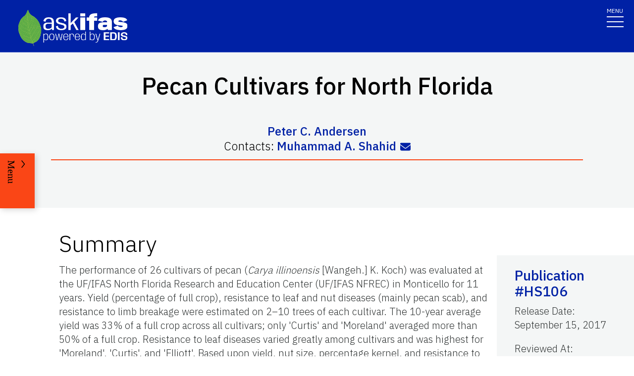

--- FILE ---
content_type: text/html; charset=utf-8
request_url: https://edis.ifas.ufl.edu/publication/HS106
body_size: 60800
content:
<!DOCTYPE html><html lang="en"><head prefix="dc: http://purl.org/dc/elements/1.1 dcterms: http://purl.org/dc/terms"><meta name="viewport" content="width=device-width"/><link rel="preload" as="image" imageSrcSet="/images/Ask_IFAS_Logo-white-2025/Ask_IFAS_Logo-white-2025-640.png 640w, /images/Ask_IFAS_Logo-white-2025/Ask_IFAS_Logo-white-2025-1080.png 1080w, /images/Ask_IFAS_Logo-white-2025/Ask_IFAS_Logo-white-2025-1650.png 1650w, /images/Ask_IFAS_Logo-white-2025/Ask_IFAS_Logo-white-2025-2048.png 2048w" imageSizes="100vw" fetchpriority="high"/><title>HS106/HS106: Pecan Cultivars for North Florida</title><meta property="og:title" content="HS106/HS106: Pecan Cultivars for North Florida"/><meta name="twitter:title" content="HS106/HS106: Pecan Cultivars for North Florida"/><meta property="og:image" content="https://edis.ifas.ufl.edu/image/HS106\10111616\thumbnail/HS106-thumbnail-320.webp"/><meta property="og:type" content="website"/><meta property="og:image:type" content="image/webp"/><meta property="og:image:width" content="300"/><meta property="og:image:height" content="300"/><meta name="twitter:image" content="https://edis.ifas.ufl.edu/image/HS106\10111616\thumbnail/HS106-thumbnail-320.webp"/><meta name="twitter:image:alt" content="Pecan recommendations for Florida have been updated to include new information about cultivar perfor"/><meta name="description" content="Pecan recommendations for Florida have been updated to include new information about cultivar performance. Check out this revised 13-page fact sheet to select the best cultivars for yield, performance, resistance to disease, and resistance to limb breakage. "/><meta name="twitter:description" content="Pecan recommendations for Florida have been updated to include new information about cultivar performance. Check out this revised 13-page fact sheet to select the best cultivars for yield, performance, resistance to disease, and resistance to limb breakage. "/><meta property="og:url" content="https://edis.ifas.ufl.edu/publication/HS106"/><meta charSet="utf-8"/><meta name="IPN" content="HS106     "/><meta name="citicalIssue" content="1. Agricultural and Horticultural Enterprises"/><meta name="language" content="en"/><meta name="documentType " content="Fact Sheet"/><meta name="thumbnail" content="https://edis.ifas.ufl.edu/HS106\10111616\thumbnail/HS106-thumbnail-320.webp"/><meta name="unit" content="Horticultural Sciences"/><meta property="dc:title" content="Pecan Cultivars for North Florida"/><meta property="dc:creator" content="Peter C. Andersen"/><meta property="dc:publisher" content="Horticultural Sciences Department"/><meta property="dc:modified" content="12/4/2025"/><meta property="dc:type" content="Text"/><meta property="dcterms:format" content="text/html"/><meta property="dcterms:language" content="en"/><meta property="dcterms:date" content="9/14/2017"/><meta property="dcterms:rights" content="https://edis.ifas.ufl.edu/copyright"/><link rel="canonical" href="https://edis.ifas.ufl.edu/publication/HS106"/><script type="application/ld+json">{"@context":"https://schema.org","@type":"Article","headline":"Pecan Cultivars for North Florida","datePublished":"2017-09-15T00:00:00.000Z","author":[{"@type":"Person","name":"Peter C. Andersen","familyName":"Andersen","givenName":"Peter","url":"https://edis.ifas.ufl.edu/experts/pcand"}],"image":"https://edis.ifas.ufl.edu/HS106\\10111616\\thumbnail/HS106-thumbnail-320.webp"}</script><link rel="preload" as="image" imageSrcSet="/image/HS106/10111616/13495028/13495028-640.webp 640w, /image/HS106/10111616/13495028/13495028-1080.webp 1080w, /image/HS106/10111616/13495028/13495028-1650.webp 1650w, /image/HS106/10111616/13495028/13495028-2048.webp 2048w" imageSizes="100vw" fetchpriority="high"/><meta name="next-head-count" content="34"/><meta charSet="utf-8"/><meta http-equiv="X-UA-Compatible" content="IE=edge"/><meta http-equiv="X-UA-Compatible" content="10"/><meta http-equiv="X-UA-Compatible" content="9"/><meta name="description" content="University of Florida, Institute of Food and Agricultural Sciences Extension outreach is a partnership between state, federal, and county governments to provide scientific knowledge and expertise to the public. The University of Florida (UF), together with Florida A&amp;M University (FAMU), administers the Florida Cooperative Extension Service."/><meta property="og:site_name" content="Ask IFAS - Powered by EDIS"/><meta name="twitter:site" content="Ask IFAS - Powered by EDIS"/><meta name="twitter:creator" content="Ask IFAS - Powered by EDIS"/><link rel="shortcut icon" href="/favicon.ico"/><link rel="preload stylesheet" as="stylesheet" type="text/css" media="screen" href="/resources/css/style.css"/><link rel="preload" href="/_next/static/media/26d4368bf94c0ec4-s.p.woff2" as="font" type="font/woff2" crossorigin="anonymous" data-next-font="size-adjust"/><link rel="preload" href="/_next/static/css/98bc1e58953ca361.css" as="style"/><link rel="stylesheet" href="/_next/static/css/98bc1e58953ca361.css" data-n-g=""/><noscript data-n-css=""></noscript><script defer="" nomodule="" src="/_next/static/chunks/polyfills-42372ed130431b0a.js"></script><script src="/_next/static/chunks/webpack-568f01434d4a8a64.js" defer=""></script><script src="/_next/static/chunks/framework-945b357d4a851f4b.js" defer=""></script><script src="/_next/static/chunks/main-2e37243533054b20.js" defer=""></script><script src="/_next/static/chunks/pages/_app-97f57d905d5670a6.js" defer=""></script><script src="/_next/static/chunks/c16184b3-465188b299310568.js" defer=""></script><script src="/_next/static/chunks/75fc9c18-a8c9805be41684e2.js" defer=""></script><script src="/_next/static/chunks/8687-82d95cc24dce3a24.js" defer=""></script><script src="/_next/static/chunks/8328-826b0c0957ae67bf.js" defer=""></script><script src="/_next/static/chunks/129-a4bc0a74ba55913f.js" defer=""></script><script src="/_next/static/chunks/2428-119c1ce96f387142.js" defer=""></script><script src="/_next/static/chunks/8692-b7535e26ce9066c3.js" defer=""></script><script src="/_next/static/chunks/8202-a5e2a7c697bd4dfb.js" defer=""></script><script src="/_next/static/chunks/2279-58bdd78a116d0fea.js" defer=""></script><script src="/_next/static/chunks/5427-270290fc0d18eed1.js" defer=""></script><script src="/_next/static/chunks/23-e29728d10529a4aa.js" defer=""></script><script src="/_next/static/chunks/868-78160b53ea631f84.js" defer=""></script><script src="/_next/static/chunks/pages/publication/%5Bdln%5D-00d179986c9afc52.js" defer=""></script><script src="/_next/static/rHQKfcNEtAWQBh0dbjQaz/_buildManifest.js" defer=""></script><script src="/_next/static/rHQKfcNEtAWQBh0dbjQaz/_ssgManifest.js" defer=""></script></head><body><div id="__next"><div aria-hidden="false" class="__variable_454955"><a href="#main" class="skip-to-main-content-link" tabindex="1">Skip to main content</a><header class="header header-wrapper position-sticky w-100 scrolling_up"><div class="container-fluid header-container"><div class="row justify-content-between header-row"><div class="col-sm-8 col-md-6 col-logo"><a style="border-bottom:0" href="/"><img alt="AskIFAS Powered by EDIS" title="AskIFAS Powered by EDIS" fetchpriority="high" width="0" height="0" decoding="async" data-nimg="1" style="color:transparent;width:220px;height:auto;background-size:cover;background-position:50% 50%;background-repeat:no-repeat;background-image:url(&quot;data:image/svg+xml;charset=utf-8,%3Csvg xmlns=&#x27;http://www.w3.org/2000/svg&#x27; %3E%3Cfilter id=&#x27;b&#x27; color-interpolation-filters=&#x27;sRGB&#x27;%3E%3CfeGaussianBlur stdDeviation=&#x27;20&#x27;/%3E%3CfeColorMatrix values=&#x27;1 0 0 0 0 0 1 0 0 0 0 0 1 0 0 0 0 0 100 -1&#x27; result=&#x27;s&#x27;/%3E%3CfeFlood x=&#x27;0&#x27; y=&#x27;0&#x27; width=&#x27;100%25&#x27; height=&#x27;100%25&#x27;/%3E%3CfeComposite operator=&#x27;out&#x27; in=&#x27;s&#x27;/%3E%3CfeComposite in2=&#x27;SourceGraphic&#x27;/%3E%3CfeGaussianBlur stdDeviation=&#x27;20&#x27;/%3E%3C/filter%3E%3Cimage width=&#x27;100%25&#x27; height=&#x27;100%25&#x27; x=&#x27;0&#x27; y=&#x27;0&#x27; preserveAspectRatio=&#x27;none&#x27; style=&#x27;filter: url(%23b);&#x27; href=&#x27;data:image/LaGRl324noXAxuWrbbogWrf+xtNH&#x27;/%3E%3C/svg%3E&quot;)" sizes="100vw" srcSet="/images/Ask_IFAS_Logo-white-2025/Ask_IFAS_Logo-white-2025-640.png 640w, /images/Ask_IFAS_Logo-white-2025/Ask_IFAS_Logo-white-2025-1080.png 1080w, /images/Ask_IFAS_Logo-white-2025/Ask_IFAS_Logo-white-2025-1650.png 1650w, /images/Ask_IFAS_Logo-white-2025/Ask_IFAS_Logo-white-2025-2048.png 2048w" src="/images/Ask_IFAS_Logo-white-2025/Ask_IFAS_Logo-white-2025-2048.png"/></a></div><div class="col-md-6 d-md-flex justify-content-end mb-md-0 mb-3 flex-column audience-nav-col"><div class="offsite-links d-flex justify-content-end"><a class="optional-offsite-link" href="https://sfyl.ifas.ufl.edu">IFAS Extension</a><a class="ufl-main-link" href="https://www.ufl.edu/">University of Florida</a></div><div class="audience-nav-links d-flex justify-content-end"><button class="navbar-search" type="button" data-bs-toggle="offcanvas" data-bs-target="#offcanvasTop" aria-controls="offcanvasTop" title="Toggle Search Form"><span class="visually-hidden">Search Link</span></button><div class="d-flex justify-content-end"><a href="/login" class="nav-link" title="Log out of EDIS Admin">Login</a></div></div></div></div></div><nav id="main-navbar" aria-label="Site Navigation" class="navbar main_navbar pt-0 pb-0 navbar-expand-xxl navbar"><div class="container-fluid"><div class="mobile-nav"><button aria-label="Toggle navigation" type="button" class="navbar-toggler"><span style="margin-bottom:10px;margin-top:-10px">MENU</span><span class="navbar-icon-wrapper"><span class="navbar-toggler-icon"></span></span></button></div><div class="collapse navbar-collapse collapse navbar-collapse"><div class="mobile-offsite-toggle-wrapper" style="justify-content:end;height:105px"><button aria-label="Toggle navigation" type="button" class="navbar-toggler"><span style="margin-bottom:10px;margin-top:-10px">MENU</span><span class="navbar-icon-wrapper"><span class="navbar-toggler-icon"></span></span></button></div><ul id="main-nav-ul" class="navbar-nav d-md-flex m-auto justify-content-evenly flex-wrap w-100 nav"><li class="nav-item nav-item"><a class="nav-link" href="/">Home</a></li><li class="nav-item nav-item"><a class="nav-link" href="/about">About</a></li><li class="nav-item nav-item"><a class="nav-link" href="/experts">Experts</a></li><li class="nav-item nav-item"><a class="nav-link" href="/topics">Topics</a></li><li class="nav-item nav-item"><a class="nav-link" href="/units">Units</a></li><li class="nav-item nav-item"><a class="nav-link" href="/collections">Collections</a></li><li class="nav-item nav-item"><a class="nav-link" href="/publications">Publications</a></li><div class="d-block d-md-none"><li class="nav-item nav-item"><a class="nav-link" href="/search">Search</a></li></div></ul></div></div></nav></header><div class="container"></div><div id="content"><main id="main"><section class="title-block w-100"><div class="container-fluid page-title-container"><div class="title-wrapper" style="overflow:visible"><h1 class="font-heading" style="overflow:visible;overflow-wrap:break-word;text-wrap:balance">Pecan Cultivars for North Florida</h1><p style="padding-top:0px;padding-bottom:10px"><span class="d-inline-flex"><a href="/experts/pcand" data-tooltip-id="expert-10204731-tooltip" title="View Peter C. Andersen&#x27;s Profile">Peter C. Andersen</a></span><br/>Contacts: <span class="d-inline-flex"><a href="/experts/mshahid" data-tooltip-id="expert-Efxp103s82-tooltip" title="View Muhammad A. Shahid&#x27;s Profile">Muhammad A. Shahid</a><a href="mailto:mshahid@ufl.edu" class="ms-2" style="margin-top:2px" title="Email Muhammad A. Shahid"><svg aria-hidden="true" focusable="false" data-prefix="fas" data-icon="envelope" class="svg-inline--fa fa-envelope fa-sm " role="img" xmlns="http://www.w3.org/2000/svg" viewBox="0 0 512 512"><path fill="currentColor" d="M48 64C21.5 64 0 85.5 0 112c0 15.1 7.1 29.3 19.2 38.4L236.8 313.6c11.4 8.5 27 8.5 38.4 0L492.8 150.4c12.1-9.1 19.2-23.3 19.2-38.4c0-26.5-21.5-48-48-48H48zM0 176V384c0 35.3 28.7 64 64 64H448c35.3 0 64-28.7 64-64V176L294.4 339.2c-22.8 17.1-54 17.1-76.8 0L0 176z"></path></svg></a></span></p><hr/></div><div class="d-flex flex-wrap justify-content-center button-wrapper mt-4"></div></div></section><nav class="section-navigation" style="z-index:1" aria-label="Page Navigation"><div class="section-navigation-inner "><div class="section-menu"><ul class="" id="section-nav-ul"><li class="current-page position-relative" style="max-width:fit-content;min-width:-webkit-fill-available"><p>Pecan Cultivars for North Florida</p></li><li class="section-dropdown "><a class="section-dropdown-toggle" id="sectionDropdown1" data-bs-toggle="dropdown" role="button" aria-expanded="false">Download</a></li><li class="section-dropdown "><a class="section-dropdown-toggle" id="sectionDropdown1" data-bs-toggle="dropdown" role="button" aria-expanded="false" href="/publication/HS106#RELATED_PAGES">Related Pages</a></li></ul></div><a class="section-menu-btn section-navigation-toggler" type="button" tabindex="0"><span class="open-btn">Menu</span><span class="close-btn" style="display:none">Close</span></a></div></nav><section class="d-flex flex-column flex-lg-row card-right-rail-section align-items-top"><div style="width:277px"></div><div class="container px-4 px-lg-0" style="padding-top:40px"><div class="row align-items-start"><div class="col-12"><div id="publication-content"><div id="edis-content">
<article><header>
<!-- -->
<!-- -->
</header>
<section><a id="SECTION_1" class="undefined anchor"></a>
<h2 id="header-0">Summary</h2>
<p>The performance of 26 cultivars of pecan (<em>Carya</em> <em>illinoensis</em> [Wangeh.] K. Koch) was evaluated at the UF/IFAS North Florida Research and Education Center (UF/IFAS NFREC) in Monticello for 11 years. Yield (percentage of full crop), resistance to leaf and nut diseases (mainly pecan scab), and resistance to limb breakage were estimated on 2–10 trees of each cultivar. The 10-year average yield was 33% of a full crop across all cultivars; only &#x27;Curtis&#x27; and &#x27;Moreland&#x27; averaged more than 50% of a full crop. Resistance to leaf diseases varied greatly among cultivars and was highest for &#x27;Moreland&#x27;, &#x27;Curtis&#x27;, and &#x27;Elliott&#x27;. Based upon yield, nut size, percentage kernel, and resistance to leaf and nut diseases, the recommended cultivars from this trial for North Florida are &#x27;Elliott&#x27;, &#x27;Excel&#x27;, and &#x27;Sumner&#x27;. &#x27;Cape Fear&#x27;, &#x27;Curtis&#x27;, &#x27;Desirable&#x27;, &#x27;Kiowa&#x27;, &#x27;Melrose&#x27;, &#x27;Moreland&#x27;, and &#x27;Stuart&#x27; are conditionally recommended.</p>
<p>New information concerning cultivar performance in Georgia and Alabama has become available over the last 10 years. Some new and rediscovered pecan cultivars have shown good yields, nut quality, and scab resistance, but most have not been adequately tested in Florida. Concomitantly, many older cultivars that were once resistant to pecan scab, such as &#x27;Cape Fear&#x27; and &#x27;Stuart&#x27;, now require an intensive spray program to consistently produce a good crop. In Georgia, the recommended cultivars are &#x27;Elliott&#x27; (excellent scab resistance); &#x27;Sumner&#x27; (good scab resistance); &#x27;Caddo&#x27;, &#x27;Forkett&#x27;, &#x27;Kanza&#x27;, and &#x27;Oconee&#x27; (average scab resistance); and &#x27;Pawnee&#x27; and &#x27;Desirable&#x27; (poor scab resistance). In Alabama, the recommended cultivars are &#x27;Excel&#x27;, &#x27;Gafford&#x27;, &#x27;Headquarters&#x27;, and &#x27;Lakota&#x27; (excellent scab resistance); &#x27;McMillan&#x27; and &#x27;Baby B&#x27; (good scab resistance); and &#x27;Apalachee&#x27;, &#x27;Caddo&#x27;, and &#x27;Giftpack&#x27; (average scab resistance). Many other cultivars are conditionally recommended in Georgia and Alabama.</p>
<p> </p>
<div class="figure">
<figure class="edis-fig"><img alt="close up of two green husked pecans on the tree." title="" id="FIGURE_1" fetchpriority="high" width="640" height="480" decoding="async" data-nimg="1" class="img-fluid " style="color:transparent" sizes="100vw" srcSet="/image/HS106/10111616/13495028/13495028-640.webp 640w, /image/HS106/10111616/13495028/13495028-1080.webp 1080w, /image/HS106/10111616/13495028/13495028-1650.webp 1650w, /image/HS106/10111616/13495028/13495028-2048.webp 2048w" src="/image/HS106/10111616/13495028/13495028-2048.webp"/>
<figcaption class="edis-fig-cap"><span class="figure-label">.</span> </figcaption>
</figure>
</div>
<p> </p>
</section>
<section><a id="SECTION_2" class="undefined anchor"></a>
<h2 id="header-1">Introduction</h2>
<p>The southeastern United States (particularly Georgia) is the major pecan-producing region in the United States and in the world. High humidity and high summer rainfall have limited the range of acceptable cultivars for the southeastern United States because of the difficulty in controlling pecan scab (<em>Cladosporium caryigenum</em> Ell. et Lang.). The introduction of new high-yielding, scab-susceptible cultivars, such as &#x27;Wichita&#x27; or &#x27;Western Schley&#x27;, has given the southwestern United States a competitive advantage over the southeastern United States. Recently, a pecan breeding program has been developed in Georgia, and new scab-resistant cultivars are being tested. Impediments to the culture of pecans in the southeastern United States include lack of new high-yielding cultivars that are scab resistant; lack of tree size control and suitable dwarfing rootstocks; lack of consistent yield because of alternate bearing; and competition from other nut crops (walnuts, almonds, pistachios) that have been more successfully marketed (Andersen 1996). Recently, there has been a resurgence of interest in growing pecans as a result of increased demand from China and other Asian countries.</p>
<p>In the southeastern pecan belt, disease susceptibility has become the paramount concern. Pecan scab is the disease of major importance, and it infects both leaves and nuts. Other diseases of economic importance include downy spot, powdery mildew, zonate leaf spot, pecan vein spot, and pecan anthracnose. Insect pests include aphids, pecan weevils, nut case bearers, hickory shuckworms, walnut caterpillar, and fall webworm (Harris, 2014). Aphids have been a major insect pest of pecan; however, recently (since 1993) imported species of ladybug and other natural enemies have provided some control of aphid populations, although chemical control of black pecan aphids has often been required.</p>
<p>Pecan breeding and pecan cultivar testing is a long-term investment. Pecan trees are not precocious, and it requires at least 5–10 years after a cross is made until the resultant hybrid can be evaluated (Madden 1968). In addition, the resistance of a given pecan cultivar to insects and diseases varies and generally declines over time. These facts underscore the need for long-term evaluation of pecan cultivars at various locations throughout the United States. The major criteria in southeastern United States for the pecan breeding program are consistent high yields, early harvest date for gift pack sales, large nut size, high percentage kernel, light-colored kernels high in oil, and resistance to scab and other leaf diseases.</p>
</section>
<section><a id="SECTION_3" class="undefined anchor"></a>
<h2 id="header-2">Materials and Methods</h2>
<p>At the NFREC—Monticello, 26 pecan cultivars were evaluated from 1989 to 1999. Trees generally received fungicides (Super Tin®, Orbit®, Tilt®, etc.) once a month or once every 2 months from April through August to help control leaf and nut diseases. Insecticides were generally not applied to most blocks in any year. Supplemental irrigation was generally not provided. Data were collected on 2–10 trees of each cultivar. The trees were at least 12 years old in 1989.</p>
<p>Yields were estimated as the percentage of maximum yields obtainable for a given tree size. The resistance to pecan scab and other diseases on leaves, pecan scab on nuts, and limb breakage was estimated on a scale of 0–10 with 10 being the highest resistance. Nut weight, percentage kernel (kernel weight/total nut weight), and percentage pops (nuts that were not filled) were evaluated on 100 nuts from each tree in 1989.</p>
<p>A data set was also utilized from the University of Georgia and Auburn University. These data largely consisted of cultivars that had not been adequately tested in Florida. Indeed, many of them had not been adequately tested in their respective states. Twenty five of the most promising cultivars were established at the UF/IFAS NFREC—Quincy in 2011, and they are under evaluation.</p>
</section>
<section><a id="SECTION_4" class="undefined anchor"></a>
<h2 id="header-3">Results and Discussion</h2>
<p>A pattern of alternate bearing occurred for pecan trees at the NFREC - Monticello (Table 1). On average, at least 50% of a crop was produced in 1989, 1991, 1993, 1996, and 1999, whereas a maximum of only 16% of a full crop was produced in 1990, 1992, 1994, and 1995. Yields during 1997 and 1998 varied greatly with cultivar. Synchronous alternate bearing is believed to be the result of environmental and physiological conditions. For this 11-year period, an average of about 33% of a full crop was produced (i.e., a full crop would equate to about 1500–2000 pounds per acre). Thus, average yield for all cultivars combined was 600 pounds per acre over this 11-year period; however, marketable yield was less than this because of losses caused by nut diseases and insufficient kernel filling.</p>
<p>Only a small percentage of pecan cultivars are adapted to North Florida. Yield, nut quality, disease resistance, and a tendency to resist limb breakage are important criteria by which to determine the suitability of pecan cultivars to a given location. Only &#x27;Curtis&#x27; and &#x27;Moreland&#x27; produced an average of at least 50% of a full crop over the 11-year period. &#x27;Cape Fear&#x27;, &#x27;Chickasaw&#x27;, &#x27;Curtis&#x27;, &#x27;GraBohls&#x27;, &#x27;GraZona&#x27;, &#x27;Kiowa&#x27;, &#x27;Melrose&#x27;, &#x27;Moreland&#x27;, and &#x27;Owens&#x27; produced at least 40% of a crop. The best overall yield was produced in 1993; however, because of oversupply, the price offered to the grower was unsatisfactory. Virtually all cultivars displayed a tendency to bear heavy and light crops in alternate years; &#x27;Owens&#x27; was the cultivar with the least alternate bearing tendency, but &#x27;Owens&#x27; still had a tendency to produce unfilled nuts. During 1994, a year of extremely heavy rainfall, only &#x27;Elliott&#x27; produced a good crop (i.e., 75%). The following year, only &#x27;Curtis&#x27; produced at least 50% of a crop, whereas in 1996 most pecan cultivars produced at least 50% of a crop.</p>
<p>Many pecan cultivars are not recommended for North Florida because of limitations, such as a low percentage kernel or poor resistance to scab and other leaf diseases. Nut weight varied from about 90–45 nuts per pound (5.0–10.9 g), respectively (Table 2). Percentage kernel, which is a good indicator of nut quality, was at least 50% for all cultivars except &#x27;Griffin&#x27; and &#x27;Stuart&#x27;. Percentage kernel calculations did not include unfilled nuts (pops). Percentage pops in 1989 was very high (&gt; 30%) for &#x27;Desirable&#x27;, &#x27;GraBohls&#x27;, &#x27;GraZona&#x27;, &#x27;Griffin&#x27;, &#x27;Jackson&#x27;, &#x27;Moreland&#x27;, and &#x27;Stuart&#x27;.</p>
<p>Poor resistance to leaf diseases (Table 3) contributed to low yields, low percentage kernel, and a high frequency of pops. Leaf diseases include downy spot, powdery mildew, zonate leaf spot, pecan vein spot, and pecan anthracnose. Resistance to leaf and nut diseases varied from year to year mainly as a function of the humidity and precipitation during the growing season. Note that all pecan cultivars with an Indian name (&#x27;Cherokee&#x27;, &#x27;Cheyenne&#x27;, &#x27;Chickasaw&#x27;, &#x27;Kiowa&#x27;, &#x27;Mohawk&#x27;, &#x27;Tejas&#x27;, and &#x27;Wichita&#x27;) had an average leaf disease rating of less than 7. Other cultivars with poor disease resistance include &#x27;Desirable&#x27;, &#x27;GraBohls&#x27;, &#x27;GraZona&#x27;, &#x27;Griffin&#x27;, &#x27;Mahan&#x27;, and &#x27;Mahan Stuart&#x27;. The cultivars with the highest overall yield (&#x27;Curtis&#x27; and &#x27;Moreland&#x27;) also had the highest level of resistance to leaf diseases (Table 3). These data do not support the contention of Wolstenholme and Malstrom (1980) when evaluating a United States pecan breeding program that breeding for scab resistance should be rated as a lower priority than yield potential.</p>
<p>A fungicide spray program is generally required for successful pecan production in the southeastern United States. Only pecan cultivars with a disease resistance rating of higher than 7 should be considered for North Florida. &#x27;Cheyenne&#x27;, &#x27;Mahan Stuart&#x27;, &#x27;Tejas&#x27;, and &#x27;Wichita&#x27; had the lowest level of resistance. Indian-named cultivars and the &quot;Gra&quot; series of cultivars generally had inadequate disease resistance.</p>
<p>Nut disease resistance also varied greatly among cultivars (Table 4). &#x27;Curtis&#x27;, &#x27;Elliott&#x27;, and &#x27;Moreland&#x27; had the greatest resistance to scab. Nuts of &#x27;Jackson&#x27;, &#x27;Kernodle&#x27;, &#x27;Melrose&#x27;, and &#x27;Sumner&#x27; were also highly disease resistant. Cultivars with a nut disease rating of less than 5 are not likely to produce marketable nuts. For example, only 9 of 26 cultivars were likely to produce marketable nuts during 1999. In general, the Indian-named cultivars had the least resistance to nut diseases. Cultivars such as &#x27;Desirable&#x27; often require 15 fungicide applications per year to control scab in southern Georgia (Wells and Conner 2015).</p>
<p>The strength of wood varied greatly among cultivars (Table 5). &#x27;Cape Fear&#x27;, &#x27;Curtis&#x27;, &#x27;Elliott&#x27;, &#x27;GraTex&#x27;, &#x27;Griffin&#x27;, &#x27;Jackson&#x27;, &#x27;Moreland&#x27;, &#x27;Owens&#x27;, and &#x27;Tejas&#x27; had the highest resistance to limb breakage. However, it must be remembered that limb breakage is both a function of inherent wood strength and crop load. For example, &#x27;Tejas&#x27; does not fill nuts in North Florida even with a good fungicide program. Thus, &#x27;Tejas&#x27; wood does not have to contend with the weight of a heavy crop of nuts, and its wood strength is no better than most of the other cultivars.</p>
<p>Table 6 was compiled based upon data, observations, and discussions with research and Extension personnel and growers. Six major parameters were chosen as important variables: pollination type (Type I protandrous = pollen shedding occurs prior to stigma receptivity; Type II protogynous = stigma receptivity occurs prior to pollen shedding); yield; nut size; percentage kernel; resistance to scab and other leaf diseases (downy spot, zonate leaf spot, brown spot, leaf spot, liver spot, powdery mildew, etc.); and precocity (the length of time required before a crop can be produced = length of juvenility). Numerical yield and nut size ratings vary from 1 (lowest) to 4 (highest). Tree size was taken into account in establishing yield ratings. Percentage kernel and nut size were determined. Resistance to scab and resistance to leaf disease are rated from poor to excellent, and precocity is indicated in years.</p>
<p>&#x27;Moreland&#x27; and &#x27;Sumner&#x27; are cultivars recommended for North Florida because of above-average yield, nut size, and disease resistance. Although nut size of &#x27;Elliott&#x27; is small, it is recommended because of excellent disease resistance. &#x27;Curtis&#x27; is conditionally recommended because it has produced consistently high yields and is disease resistant; however, nut size is small and kernels are speckled in appearance. &#x27;Desirable&#x27; and &#x27;Kiowa&#x27; are conditionally recommended because they produce high-quality nuts, but they require an intensive disease control program. &#x27;Stuart&#x27; is conditionally recommended because of poor precocity and low percentage kernel, but older trees are worthy of retention. &#x27;Melrose&#x27; offers some potential (moderate to high yield, disease resistant), but more information is needed. None of the remaining cultivars released from the USDA Breeding Program in Brownwood, Texas, (denoted by Indian names) except &#x27;Kiowa&#x27; are recommended for North Florida. Cultivars selected in the arid west are all susceptible to scab and other leaf diseases. &#x27;GraBohls&#x27;, &#x27;GraCross&#x27;, &#x27;GraTex&#x27;, and &#x27;GraZona&#x27; do not appear in Table 6 and are not recommended.</p>
<p>Sherman et al. (1982) recommended &#x27;Cape Fear&#x27;, &#x27;Choctaw&#x27;, &#x27;Curtis&#x27;, &#x27;Elliott&#x27;, &#x27;Kiowa&#x27;, and &#x27;Moreland&#x27; for trial in North Central Florida. Crocker (1988) recommended &#x27;Cape Fear&#x27;, &#x27;Curtis&#x27;, &#x27;Desirable&#x27;, &#x27;Elliott&#x27;, &#x27;Stuart&#x27;, and &#x27;Sumner&#x27; for commercial plantings in Georgia. While &#x27;Cape Fear,&#x27; &#x27;Curtis&#x27;, and &#x27;Elliott&#x27; are recommended in the present study and in the two previous studies, &#x27;Moreland&#x27; has not been adequately tested throughout the southeastern United States; however, under Florida conditions (i.e., high humidity and high disease pressures), it has performed well. However, in a new pecan orchard at the UF/IFAS NFREC—Quincy the scab resistance of &#x27;Moreland&#x27; and &#x27;Curtis&#x27; has been rated average.</p>
<p>The pattern of stigma receptivity and pollen shedding when selecting a pecan cultivar is important (Table 6). For pollination to occur, pollen must be shed at a time when the stigmas are receptive. Since there is often little overlap in stigma receptivity and pollen shedding within a given cultivar, cultivars with complementary pollination characteristics should be planted together. Protandrous (pollination Type I) cultivars produce viable pollen before their stigmas are receptive. Protogynous (pollination Type II) cultivars produce receptive stigmas before their pollen is viable. The degree of overlap of viable pollen and receptive stigmas is cultivar and, to a lesser extent, region dependent.</p>
</section>
<section><a id="SECTION_5" class="undefined anchor"></a>
<h2 id="header-4">Cultivars for North Florida</h2>
<h3>Recommended Cultivars</h3>
<p><strong>&#x27;Elliott&#x27;:</strong> The wood of &#x27;Elliott&#x27; trees is strong. It is protogynous but not precocious. It is a moderate producer. Nut size is small, typically 5.5 g (82 nuts per pound) with a 54% kernel. Kernel color is bright, and quality and flavor are excellent. Resistance to scab and leaf diseases is good.</p>
<p><strong>&#x27;Excel&#x27;</strong>: &#x27;Excel&#x27; is the best relatively new cultivar tested at the UF/IFAS NFREC-Quincy. The nut size is large with a thick shell. Kernel filling is large and is golden in color. Resistance to pecan scab is excellent. It is protogynous. It ripens early- to mid-season. It has performed well at the UF/IFAS NFREC-Quincy, but limited information exists for older trees.</p>
<p><strong>&#x27;Sumner&#x27;:</strong> &#x27;Sumner&#x27; is a largely overlooked pecan cultivar. It is a moderately strong tree and is moderately precocious. Nuts are large (9.5 g, 48 nuts per pound), and percentage kernel is about 54%. Overall nut quality is good, although kernels can be somewhat dark. It has a high resistance to scab and other leaf diseases. It is susceptible to black pecan aphids.</p>
<h3>Conditionally Recommended Cultivars</h3>
<p><strong>&#x27;Cape Fear&#x27;:</strong> &#x27;Cape Fear&#x27; trees are protandrous and precocious. It has been a high producer at the UF/IFAS NFREC—Monticello. Nut weight is typically 7.5–8.2 g (58 nuts per pound) with a 55% kernel. Kernel color is bright and quality is excellent. Resistance to scab has declined from good to average, and resistance to other leaf diseases is fair. It is susceptible to bacterial leaf scorch.</p>
<p><strong>&#x27;Curtis&#x27;:</strong> &#x27;Curtis&#x27; is a strong tree. It is protogynous but not precocious. It has been one of the most consistent producers in North Florida, although nut size is small (5.0 g, 90 nuts per pound). Percentage kernel is about 53%, and kernels are somewhat dark in color with dark brown speckles. Flavor is good. It is somewhat resistant to scab and other leaf diseases; however, because of small nut size, a dark kernel, and late maturity, it is not highly recommended.</p>
<p><strong>&#x27;Desirable&#x27;:</strong> &#x27;Desirable&#x27; trees have been planted extensively in the Southeast, often as a pollenizer to &#x27;Stuart&#x27;. &#x27;Desirable&#x27; wood is weak. It is protandrous and is moderately precocious. Nut size is typically large (9.5 g, 48 nuts per pound) with a 53% kernel. Kernel color is light and quality is good. Consumer acceptance is very high. However, resistance to scab and leaf diseases is poor. A strict spray schedule and good weather are prerequisites for successful culture in Florida. &#x27;Desirable&#x27; has not performed as well in Florida compared to Georgia.</p>
<p><strong>&#x27;Kiowa&#x27;:</strong> &#x27;Kiowa&#x27; trees are slow growing and the wood is brittle, like many of the cultivars with Indian names. It is protogynous and precocious. Yields have not been high. The nut is slightly larger (10 g, 45 nuts per pound) and kernels are darker than &#x27;Desirable&#x27;. Percentage kernel is about 55% and quality is good. Susceptibility to scab and other leaf diseases is average and a fungicide spray program is required. A strict spray schedule and good weather are prerequisites for successful culture in Florida.</p>
<p><strong>&#x27;Melrose&#x27;:</strong> &#x27;Melrose&#x27; has been a consistent producer of high yields. It is protogynous but not precocious. The nut is medium in size (7.5 g, 60 nuts per pound) and is somewhat pointed. Kernel color is medium dark. It has good resistance to scab and other leaf diseases. It is only recommended on a trial basis in North Florida since little data are currently available.</p>
<p><strong>&#x27;Moreland&#x27;:</strong> &#x27;Moreland&#x27; is a strong tree that has produced consistently high yields in North Florida. It is protogynous and moderately precocious. Nut size is about 8.2 g (55 nuts per pound). The nut is similar to &#x27;Schley&#x27; in appearance. Percentage kernel is 55%. Color is somewhat bright and quality is high. Its tolerance to scab and other leaf diseases appears to be declining.</p>
<p><strong>&#x27;Stuart&#x27;:</strong> &#x27;Stuart&#x27; is the best-known pecan cultivar. Trees are moderately strong and do not require as much training or pruning as other cultivars. It is protogynous but not precocious. Nuts are large (8.7 g, 52 nuts per pound) and attractive. Percentage kernel, however, is usually low (often 45%). Kernel color is average, and quality is poor to average. It was formerly regarded as tolerant to scab and other leaf diseases but is now rated as average in both categories. &#x27;Stuart&#x27; retains a high status among pecan cultivars, largely because of tradition. Because of the long period of time before it bears nuts (10–12 years), it is not recommended for new plantings; however, if it occurs in existing mature orchards, it is a tree worthy of retention.</p>
</section>
<section><a id="SECTION_6" class="undefined anchor"></a>
<h2 id="header-5">Recommended Cultivars for Georgia and Alabama (Table 7)</h2>
<p>For more information, see <em>Review of Scab-Resistant Cultivars/Pecan Breeding at CAES/UGA</em> (2010), Wells and Conner (2015), and Goff (2009). The cultivars below may be suitable for Florida as well, unless otherwise noted.</p>
<p><strong>&#x27;Adams 5&#x27;:</strong> A single scab lesion has not been observed on &#x27;Adams 5&#x27; (Goff 2009). Fungicide sprays need not be applied. In Alabama, it is recommended for homeowners but not for commercial growers because of marginal nut size. Nut quality is good. More data are needed.</p>
<p><strong>&#x27;Amling&#x27;:</strong> &#x27;Amling&#x27; is recommended for Georgia and Alabama for homeowners or low-input pecan production, but not for commercial growers. Scab resistance is excellent and kernel quality is good. Harvest season is early. Its main limitation is that it may not produce sufficiently high yields for commercial production. &#x27;Amling&#x27; is currently under evaluation at the UF/IFAS NFREC-Quincy.</p>
<p><strong>&#x27;Apalachee&#x27;:</strong> &#x27;Apalachee&#x27; has produced consistently high yields of good-quality nuts in several southeastern states. Harvest season is early. Major limitations include small nut size, moderate scab resistance, and a tendency to exhibit moderate alternate bearing. It is probably not one of the better cultivars in North Florida. &#x27;Apalachee&#x27; is recommended for Alabama.</p>
<p><strong>&#x27;Baby B&#x27;:</strong> &#x27;Baby B&#x27; has redeeming features of early harvest, consistently high yields, and good insect and disease resistance. It is recommended for Alabama. Nut size is average and resembles a large &#x27;Elliott&#x27;. More data are needed.</p>
<p><strong>&#x27;Byrd&#x27;:</strong> &#x27;Byrd&#x27; is conditionally recommended for Georgia and Alabama. It produces high yields of large nuts with a very high percentage kernel. Crop thinning is often required to obtain consistently high nut quality. Harvest season is very early. It has average resistance to scab and other leaf diseases, and a full-season fungicide spray program is required.</p>
<p><strong>&#x27;Caddo&#x27;:</strong> &#x27;Caddo&#x27; is recommended for Georgia and Alabama. It produces consistently high yields of average-sized, high-quality nuts. Harvest season is early. It is susceptible to fungal leaf scorch and black pecan aphids. &#x27;Caddo&#x27; is currently under evaluation at the UF/IFAS NFREC-Quincy.</p>
<p><strong>&#x27;Cape Fear&#x27;:</strong> This cultivar has performed particularly well as a young tree producing a high yield of well-filled nuts. It is conditionally recommended for Georgia in certain situations. However, in many cases, nut quality has declined for mature trees and alternate bearing has occurred. It is also very susceptible to bacterial leaf scorch caused by <em>Xylella fastidiosa</em>. Resistance to pecan scab, although once considered good, is now probably average in most locations. &#x27;Cape Fear&#x27; is under evaluation at the UF/IFAS NFREC-Quincy.</p>
<p><strong>&#x27;Creek&#x27;:</strong> &#x27;Creek&#x27; is conditionally recommended for Georgia and Alabama. It produces high yields of large nuts, but nut quality and percentage kernel is, at best, average. Crops of &#x27;Creek&#x27; may require thinning during the &quot;on&quot; year of alternate bearing. Irrigation, fertilization, and a good spray program for insects and diseases are required. &#x27;Creek&#x27; is under evaluation at the UF/IFAS NFREC-Quincy.</p>
<p><strong>&#x27;Desirable&#x27;:</strong> This cultivar is still highly regarded despite poor resistance to pecan scab and other leaf diseases. It is recommended for Georgia and conditionally recommended in Alabama. It produces high yields of large nuts with a bright kernel. A rigorous fungicide spray program is required. It is not recommended for homeowners. It is has been very susceptible to scab at the UF/IFAS NFREC-Quincy.</p>
<p><strong>&#x27;Elliott&#x27;:</strong> &#x27;Elliott&#x27; is recommended for Georgia and conditionally recommended for Alabama. It has been the standard for resistance to scab and other leaf diseases for decades. It produces good yields of high-quality nuts, although nut size is small. Alternate bearing can be a problem. &#x27;Elliott&#x27; is under evaluation and appears that it may be losing some of its resistance to pecan scab.</p>
<p><strong>&#x27;Excel&#x27;:</strong> &#x27;Excel&#x27; is recommended for Alabama and conditionally recommended for Georgia. It has the advantages of early- to mid-harvest season, large nut size, and excellent scab resistance. Kernels are bright and percentage kernel is very high. Yields of young trees are high, although alternate bearing may be a problem for older trees. &#x27;Excel&#x27; has performed very well at the UF/IFAS NFREC-Quincy.</p>
<p><strong>&#x27;Forkert&#x27;:</strong> &#x27;Forkert&#x27; is recommended for Georgia and conditionally recommended for Alabama. It produces a long nut with a thin shell. Percentage kernel is high. Disadvantages include dark kernel color, retention of packing material in the sutures, and poor to average scab resistance. It requires a good pecan scab control program. &#x27;Forkert&#x27; is under evaluation at the UF/IFAS NFREC-Quincy.</p>
<p><strong>&#x27;Gafford&#x27;:</strong> &#x27;Gafford&#x27; is recommended for Alabama because of its excellent resistance to pecan scab and foliage pests. It produces a medium-sized nut with a bright kernel. Limitations include alternate bearing and a tendency to require crop thinning. More data are warranted.</p>
<p><strong>&#x27;Giftpack&#x27;:</strong> &#x27;Giftpack&#x27; is recommended for Alabama because of high nut quality and an early harvest date. Yields are consistently high. Nut size is medium, percentage kernel is high, and kernel color is bright. It is only moderately resistant to pecan scab. As the name reflects, it should sell in the early season gift pack market. More data are required.</p>
<p><strong>&#x27;Headquarters&#x27;:</strong> &#x27;Headquarters&#x27; is thought to be a seedling of &#x27;Elliott&#x27; with excellent resistance to pecan scab. It is recommended for Alabama. &#x27;Headquarters&#x27; nuts resemble &#x27;Elliott&#x27; but are considerably larger. Kernel quality may not be as good as &#x27;Elliott&#x27;. Yields are consistently high in Alabama with no pesticide sprays. More data are warranted.</p>
<p><strong>&#x27;Kanza&#x27;:</strong> &#x27;Kanza&#x27; is adapted to northern Alabama and Georgia and would likely not be a good cultivar for Florida. It has excellent scab resistance and cold hardiness. Nut size and kernel quality are average.</p>
<p><strong>&#x27;Kiowa&#x27;:</strong> &#x27;Kiowa&#x27; is conditionally recommended for Georgia but not for Alabama. Nut size resembles that of &#x27;Desirable&#x27;, although &#x27;Kiowa&#x27; nuts are a little darker. Percentage kernel is higher for &#x27;Kiowa&#x27; than &#x27;Desirable&#x27;. Similarly, resistance to pecan scab is probably higher for &#x27;Kiowa&#x27; than &#x27;Desirable&#x27;. &#x27;Kiowa&#x27; is a precocious cultivar and as such is subject to alternate bearing. &#x27;Kiowa&#x27; has been very susceptible to pecan scab at the UF/IFAS NFREC-Quincy.</p>
<p><strong>&#x27;Lakota&#x27;:</strong> &#x27;Lakota&#x27; is recommended for Alabama and conditionally recommended for Georgia because of early harvest, good nut quality, and excellent resistance to pecan scab. Nut size is average and, in some years, crop thinning may be required. The performance of old trees is not known. Thus far, &#x27;Lakota&#x27; has performed well at the UF/IFAS NFREC-Quincy.</p>
<p><strong>&#x27;Mandan&#x27;:</strong> &#x27;Mandan&#x27; is conditionally recommended for Georgia and Alabama. It has an early harvest about a week after &#x27;Pawnee&#x27;. &#x27;Mandan&#x27; produces a medium-large nut with a high percentage kernel. There is some controversy concerning kernel quality. Resistance to scab may be average to good, but this cultivar has not been adequately tested. More data are needed.</p>
<p><strong>&#x27;McMillan&#x27;:</strong> &#x27;McMillan&#x27; is conditionally recommended for Georgia and recommended for Alabama. It produces high consistent yields. Nut size is moderately large, but kernel color is not bright. It has good resistance to pecan scab. More data are required.</p>
<p><strong>&#x27;Oconee&#x27;:</strong> &#x27;Oconee&#x27; is recommended for Georgia but not for Alabama. Scab resistance is only mediocre. It is also very susceptible to black aphids. Attributes include early harvest date, large nut size, and attractive kernels with a high percentage kernel. &#x27;Oconee&#x27; has been very susceptible to scab at the UF/IFAS NFREC-Quincy.</p>
<p><strong>&#x27;Pawnee&#x27;:</strong> &#x27;Pawnee&#x27; is recommended for Georgia. It is not recommended for Alabama because of poor resistance to pecan scab. Harvest date is extremely early and trees must be shaken and harvested to limit animal depredation. It produces a large nut with a high percentage kernel. Kernels with dark veins and/or dark spots have been reported. &#x27;Pawnee&#x27; has been somewhat susceptible to scab at the UF/IFAS NFREC-Quincy.</p>
<p><strong>&#x27;Sumner&#x27;:</strong> &#x27;Sumner&#x27; is one of the few cultivars recommended for both Georgia and Alabama. It produces a large nut with good kernel quality. Yields are consistently high and resistance to pecan scab is good. Disadvantages of &#x27;Sumner&#x27; are a late harvest date and black aphid susceptibility. &#x27;Sumner&#x27; is under evaluation at the UF/IFAS NFREC-Quincy.</p>
<p><strong>&#x27;Surprize&#x27;:</strong> &#x27;Surprize&#x27; is recommended for trial only in southern Alabama. It produces a large nut with average percentage kernel. It is recommended, in part, because it has sustained minimal hurricane damage. Kernel filling is questionable and harvest season is late. More data are required.</p>
<p><strong>&#x27;Syrup Mill&#x27;:</strong> &#x27;Syrup Mill&#x27; is conditionally recommended for Alabama. It produces an average-sized nut with a low percentage kernel. Yields are reported to be high and scab resistance is average to good. More data are required.</p>
<p><strong>&#x27;Zinner&#x27;:</strong> &#x27;Zinner&#x27; is recommended for trial for Georgia. It produces a medium-large nut with excellent color. Yield on young trees has been good, and resistance to scab has been very good. More data are needed.</p>
</section>
<section><a id="SECTION_7" class="undefined anchor"></a>
<h2 id="header-6">Literature Cited</h2>
<p>Andersen, P.C. 1996. &quot;Evaluation of Pecan Cultivars in North Florida from 1989–1996.&quot; <em>Proc. Fla. State Hort. Soc.</em> 109:224–230.</p>
<p>Crocker, T. F. 1988. &quot;Commercial Pecan Production in Georgia.&quot; Bull. 609. Athens: The University of Georgia College of Agriculture.</p>
<p>Goff, B. 2009. &quot;Pecan Cultivars for the Southeast.&quot; <em>Pecan South.</em> 42(7):8–19.</p>
<p>Harris, M. K. 2014. Pecan IPM PIPE. <a href="http://www.ipmpipe.org/" target="_blank">http://www.ipmpipe.org</a>.</p>
<p>Madden, G. D. 1968. &quot;Potential Varieties for the Southeast through the U. S. Dept. Agr. Pecan Breeding Program.&quot; <em>Proc. S. E. Pecan Growers. Assoc.</em> 61:27–52.</p>
<p>&quot;Review of Scab-Resistant Cultivars/Pecan Breeding at CAES/UGA.&quot; 2010. <a href="http://www.caes.uga.edu/commodities/fruits/pecanbreeding/cultivars/cultivar_list.html" target="_blank">http://www.caes.uga.edu/commodities/fruits/pecanbreeding/cultivars/cultivar_list.html</a>.</p>
<p>Sherman, W. B., N. Gammon, and R. H. Sharpe. 1982. &quot;Pecan Cultivar Evaluation in North Central Florida.&quot; <em>Proc. Fla. State Hort. Soc. </em>95:112–114.</p>
<p>Wells, L. and P. Conner. 2015. Pecan Varieties for Georgia Orchards. UGA Cooperative Extension Circular 898. 10pp.</p>
<p>Wolstenholme, B. N., and H. L. Malstrom. 1980. &quot;A Critical Appraisal of Pecan Breeding Priorities and Prospects.&quot; <em>Pecan Quart.</em> 14(2):2.</p>
<h3>Tables</h3>
<div class="table_div"><a id="TABLE_1" class="undefined anchor"></a>Table 1. 
<p>Yield estimates (percentage of full crop) for cultivars at the UF/IFAS NFREC–Monticello (1989–1999).</p>
<div style="display:none"><div class="scroll-container indiana-scroll-container">
<table class="undefined table table-striped"><thead><tr><td>
<p class="p_center"><strong>Cultivar</strong></p>
</td><td>
<p class="p_center"><strong>1989</strong></p>
</td><td>
<p class="p_center"><strong>1990</strong></p>
</td><td>
<p class="p_center"><strong>1991</strong></p>
</td><td>
<p class="p_center"><strong>1992</strong></p>
</td><td>
<p class="p_center"><strong>1993</strong></p>
</td><td>
<p class="p_center"><strong>1994</strong></p>
</td><td>
<p class="p_center"><strong>1995</strong></p>
</td><td>
<p class="p_center"><strong>1996</strong></p>
</td><td>
<p class="p_center"><strong>1997</strong></p>
</td><td>
<p class="p_center"><strong>1998</strong></p>
</td><td>
<p class="p_center"><strong>1999</strong></p>
</td><td>
<p class="p_center"><strong>Average</strong></p>
</td></tr></thead><tbody><tr><td>
<p>&#x27;Cape Fear&#x27;</p>
</td><td>
<p class="p_center">67</p>
</td><td>
<p class="p_center">0</p>
</td><td>
<p class="p_center">79</p>
</td><td>
<p class="p_center">13</p>
</td><td>
<p class="p_center">84</p>
</td><td>
<p class="p_center">5</p>
</td><td>
<p class="p_center">2</p>
</td><td>
<p class="p_center">94</p>
</td><td>
<p class="p_center">12</p>
</td><td>
<p class="p_center">48</p>
</td><td>
<p class="p_center">72</p>
</td><td>
<p class="p_center">43</p>
</td></tr><tr><td>
<p>&#x27;Cherokee&#x27;</p>
</td><td>
<p class="p_center">25</p>
</td><td>
<p class="p_center">0</p>
</td><td>
<p class="p_center">90</p>
</td><td>
<p class="p_center">3</p>
</td><td>
<p class="p_center">55</p>
</td><td>
<p class="p_center">0</p>
</td><td>
<p class="p_center">0</p>
</td><td>
<p class="p_center">68</p>
</td><td>
<p class="p_center">0</p>
</td><td>
<p class="p_center">0</p>
</td><td>
<p class="p_center">30</p>
</td><td>
<p class="p_center">25</p>
</td></tr><tr><td>
<p>&#x27;Cheyenne&#x27;</p>
</td><td>
<p class="p_center">-</p>
</td><td>
<p class="p_center">0</p>
</td><td>
<p class="p_center">33</p>
</td><td>
<p class="p_center">70</p>
</td><td>
<p class="p_center">45</p>
</td><td>
<p class="p_center">5</p>
</td><td>
<p class="p_center">10</p>
</td><td>
<p class="p_center">0</p>
</td><td>
<p class="p_center">0</p>
</td><td>
<p class="p_center">0</p>
</td><td>
<p class="p_center">13</p>
</td><td>
<p class="p_center">19</p>
</td></tr><tr><td>
<p>&#x27;Chickasaw&#x27;</p>
</td><td>
<p class="p_center">67</p>
</td><td>
<p class="p_center">0</p>
</td><td>
<p class="p_center">73</p>
</td><td>
<p class="p_center">17</p>
</td><td>
<p class="p_center">83</p>
</td><td>
<p class="p_center">0</p>
</td><td>
<p class="p_center">0</p>
</td><td>
<p class="p_center">80</p>
</td><td>
<p class="p_center">0</p>
</td><td>
<p class="p_center">0</p>
</td><td>
<p class="p_center">35</p>
</td><td>
<p class="p_center">33</p>
</td></tr><tr><td>
<p>&#x27;Curtis&#x27;</p>
</td><td>
<p class="p_center">80</p>
</td><td>
<p class="p_center">0</p>
</td><td>
<p class="p_center">70</p>
</td><td>
<p class="p_center">22</p>
</td><td>
<p class="p_center">80</p>
</td><td>
<p class="p_center">0</p>
</td><td>
<p class="p_center">60</p>
</td><td>
<p class="p_center">90</p>
</td><td>
<p class="p_center">48</p>
</td><td>
<p class="p_center">30</p>
</td><td>
<p class="p_center">78</p>
</td><td>
<p class="p_center">52</p>
</td></tr><tr><td>
<p>&#x27;Desirable&#x27;</p>
</td><td>
<p class="p_center">39</p>
</td><td>
<p class="p_center">0</p>
</td><td>
<p class="p_center">57</p>
</td><td>
<p class="p_center">22</p>
</td><td>
<p class="p_center">68</p>
</td><td>
<p class="p_center">0</p>
</td><td>
<p class="p_center">2</p>
</td><td>
<p class="p_center">48</p>
</td><td>
<p class="p_center">31</p>
</td><td>
<p class="p_center">23</p>
</td><td>
<p class="p_center">30</p>
</td><td>
<p class="p_center">29</p>
</td></tr><tr><td>
<p>&#x27;Elliott&#x27;</p>
</td><td>
<p class="p_center">30</p>
</td><td>
<p class="p_center">0</p>
</td><td>
<p class="p_center">63</p>
</td><td>
<p class="p_center">8</p>
</td><td>
<p class="p_center">45</p>
</td><td>
<p class="p_center">75</p>
</td><td>
<p class="p_center">0</p>
</td><td>
<p class="p_center">43</p>
</td><td>
<p class="p_center">25</p>
</td><td>
<p class="p_center">23</p>
</td><td>
<p class="p_center">85</p>
</td><td>
<p class="p_center">36</p>
</td></tr><tr><td>
<p>&#x27;GraBohls&#x27;</p>
</td><td>
<p class="p_center">88</p>
</td><td>
<p class="p_center">0</p>
</td><td>
<p class="p_center">85</p>
</td><td>
<p class="p_center">0</p>
</td><td>
<p class="p_center">90</p>
</td><td>
<p class="p_center">0</p>
</td><td>
<p class="p_center">0</p>
</td><td>
<p class="p_center">47</p>
</td><td>
<p class="p_center">95</p>
</td><td>
<p class="p_center">40</p>
</td><td>
<p class="p_center">88</p>
</td><td>
<p class="p_center">48</p>
</td></tr><tr><td>
<p>&#x27;GraCross&#x27;</p>
</td><td>
<p class="p_center">77</p>
</td><td>
<p class="p_center">0</p>
</td><td>
<p class="p_center">60</p>
</td><td>
<p class="p_center">20</p>
</td><td>
<p class="p_center">73</p>
</td><td>
<p class="p_center">23</p>
</td><td>
<p class="p_center">0</p>
</td><td>
<p class="p_center">63</p>
</td><td>
<p class="p_center">63</p>
</td><td>
<p class="p_center">13</p>
</td><td>
<p class="p_center">70</p>
</td><td>
<p class="p_center">42</p>
</td></tr><tr><td>
<p>&#x27;GraTex</p>
</td><td>
<p class="p_center">43</p>
</td><td>
<p class="p_center">0</p>
</td><td>
<p class="p_center">34</p>
</td><td>
<p class="p_center">0</p>
</td><td>
<p class="p_center">59</p>
</td><td>
<p class="p_center">33</p>
</td><td>
<p class="p_center">0</p>
</td><td>
<p class="p_center">52</p>
</td><td>
<p class="p_center">30</p>
</td><td>
<p class="p_center">10</p>
</td><td>
<p class="p_center">68</p>
</td><td>
<p class="p_center">30</p>
</td></tr><tr><td>
<p>&#x27;GraZona&#x27;</p>
</td><td>
<p class="p_center">80</p>
</td><td>
<p class="p_center">0</p>
</td><td>
<p class="p_center">80</p>
</td><td>
<p class="p_center">17</p>
</td><td>
<p class="p_center">97</p>
</td><td>
<p class="p_center">0</p>
</td><td>
<p class="p_center">3</p>
</td><td>
<p class="p_center">93</p>
</td><td>
<p class="p_center">50</p>
</td><td>
<p class="p_center">80</p>
</td><td>
<p class="p_center">10</p>
</td><td>
<p class="p_center">46</p>
</td></tr><tr><td>
<p>&#x27;GraKing&#x27;</p>
</td><td>
<p class="p_center">70</p>
</td><td>
<p class="p_center">0</p>
</td><td>
<p class="p_center">53</p>
</td><td>
<p class="p_center">0</p>
</td><td>
<p class="p_center">63</p>
</td><td>
<p class="p_center">13</p>
</td><td>
<p class="p_center">20</p>
</td><td>
<p class="p_center">80</p>
</td><td>
<p class="p_center">68</p>
</td><td>
<p class="p_center">10</p>
</td><td>
<p class="p_center">58</p>
</td><td>
<p class="p_center">40</p>
</td></tr><tr><td>
<p>&#x27;Griffin&#x27;</p>
</td><td>
<p class="p_center">35</p>
</td><td>
<p class="p_center">0</p>
</td><td>
<p class="p_center">38</p>
</td><td>
<p class="p_center">0</p>
</td><td>
<p class="p_center">33</p>
</td><td>
<p class="p_center">30</p>
</td><td>
<p class="p_center">23</p>
</td><td>
<p class="p_center">8</p>
</td><td>
<p class="p_center">58</p>
</td><td>
<p class="p_center">0</p>
</td><td>
<p class="p_center">50</p>
</td><td>
<p class="p_center">25</p>
</td></tr><tr><td>
<p>&#x27;Jackson&#x27;</p>
</td><td>
<p class="p_center">25</p>
</td><td>
<p class="p_center">0</p>
</td><td>
<p class="p_center">15</p>
</td><td>
<p class="p_center">14</p>
</td><td>
<p class="p_center">40</p>
</td><td>
<p class="p_center">10</p>
</td><td>
<p class="p_center">8</p>
</td><td>
<p class="p_center">42</p>
</td><td>
<p class="p_center">37</p>
</td><td>
<p class="p_center">12</p>
</td><td>
<p class="p_center">46</p>
</td><td>
<p class="p_center">22</p>
</td></tr><tr><td>
<p>&#x27;Kernodle&#x27;</p>
</td><td>
<p class="p_center">53</p>
</td><td>
<p class="p_center">0</p>
</td><td>
<p class="p_center">63</p>
</td><td>
<p class="p_center">0</p>
</td><td>
<p class="p_center">70</p>
</td><td>
<p class="p_center">7</p>
</td><td>
<p class="p_center">23</p>
</td><td>
<p class="p_center">27</p>
</td><td>
<p class="p_center">57</p>
</td><td>
<p class="p_center">3</p>
</td><td>
<p class="p_center">50</p>
</td><td>
<p class="p_center">32</p>
</td></tr><tr><td>
<p>&#x27;Kiowa&#x27;</p>
</td><td>
<p class="p_center">48</p>
</td><td>
<p class="p_center">0</p>
</td><td>
<p class="p_center">68</p>
</td><td>
<p class="p_center">5</p>
</td><td>
<p class="p_center">83</p>
</td><td>
<p class="p_center">33</p>
</td><td>
<p class="p_center">13</p>
</td><td>
<p class="p_center">65</p>
</td><td>
<p class="p_center">25</p>
</td><td>
<p class="p_center">8</p>
</td><td>
<p class="p_center">35</p>
</td><td>
<p class="p_center">38</p>
</td></tr><tr><td>
<p>&#x27;Mahan&#x27;</p>
</td><td>
<p class="p_center">-</p>
</td><td>
<p class="p_center">0</p>
</td><td>
<p class="p_center">0</p>
</td><td>
<p class="p_center">0</p>
</td><td>
<p class="p_center">95</p>
</td><td>
<p class="p_center">0</p>
</td><td>
<p class="p_center">0</p>
</td><td>
<p class="p_center">45</p>
</td><td>
<p class="p_center">0</p>
</td><td>
<p class="p_center">0</p>
</td><td>
<p class="p_center">20</p>
</td><td>
<p class="p_center">16</p>
</td></tr><tr><td>
<p>&#x27;Mahan Stuart&#x27;</p>
</td><td>
<p class="p_center">-</p>
</td><td>
<p class="p_center">0</p>
</td><td>
<p class="p_center">23</p>
</td><td>
<p class="p_center">18</p>
</td><td>
<p class="p_center">48</p>
</td><td>
<p class="p_center">15</p>
</td><td>
<p class="p_center">0</p>
</td><td>
<p class="p_center">0</p>
</td><td>
<p class="p_center">0</p>
</td><td>
<p class="p_center">0</p>
</td><td>
<p class="p_center">28</p>
</td><td>
<p class="p_center">14</p>
</td></tr><tr><td>
<p>&#x27;Melrose&#x27;</p>
</td><td>
<p class="p_center">63</p>
</td><td>
<p class="p_center">0</p>
</td><td>
<p class="p_center">97</p>
</td><td>
<p class="p_center">0</p>
</td><td>
<p class="p_center">80</p>
</td><td>
<p class="p_center">17</p>
</td><td>
<p class="p_center">13</p>
</td><td>
<p class="p_center">63</p>
</td><td>
<p class="p_center">53</p>
</td><td>
<p class="p_center">37</p>
</td><td>
<p class="p_center">90</p>
</td><td>
<p class="p_center">46</p>
</td></tr><tr><td>
<p>&#x27;Mohawk&#x27;</p>
</td><td>
<p class="p_center">-</p>
</td><td>
<p class="p_center">0</p>
</td><td>
<p class="p_center">43</p>
</td><td>
<p class="p_center">15</p>
</td><td>
<p class="p_center">58</p>
</td><td>
<p class="p_center">16</p>
</td><td>
<p class="p_center">6</p>
</td><td>
<p class="p_center">28</p>
</td><td>
<p class="p_center">14</p>
</td><td>
<p class="p_center">0</p>
</td><td>
<p class="p_center">18</p>
</td><td>
<p class="p_center">18</p>
</td></tr><tr><td>
<p>&#x27;Moreland&#x27;</p>
</td><td>
<p class="p_center">85</p>
</td><td>
<p class="p_center">0</p>
</td><td>
<p class="p_center">85</p>
</td><td>
<p class="p_center">45</p>
</td><td>
<p class="p_center">80</p>
</td><td>
<p class="p_center">0</p>
</td><td>
<p class="p_center">20</p>
</td><td>
<p class="p_center">95</p>
</td><td>
<p class="p_center">65</p>
</td><td>
<p class="p_center">15</p>
</td><td>
<p class="p_center">70</p>
</td><td>
<p class="p_center">52</p>
</td></tr><tr><td>
<p>&#x27;Owens&#x27;</p>
</td><td>
<p class="p_center">53</p>
</td><td>
<p class="p_center">0</p>
</td><td>
<p class="p_center">63</p>
</td><td>
<p class="p_center">70</p>
</td><td>
<p class="p_center">57</p>
</td><td>
<p class="p_center">43</p>
</td><td>
<p class="p_center">0</p>
</td><td>
<p class="p_center">70</p>
</td><td>
<p class="p_center">37</p>
</td><td>
<p class="p_center">60</p>
</td><td>
<p class="p_center">60</p>
</td><td>
<p class="p_center">47</p>
</td></tr><tr><td>
<p>&#x27;Stuart&#x27;</p>
</td><td>
<p class="p_center">36</p>
</td><td>
<p class="p_center">0</p>
</td><td>
<p class="p_center">46</p>
</td><td>
<p class="p_center">20</p>
</td><td>
<p class="p_center">35</p>
</td><td>
<p class="p_center">7</p>
</td><td>
<p class="p_center">13</p>
</td><td>
<p class="p_center">75</p>
</td><td>
<p class="p_center">60</p>
</td><td>
<p class="p_center">12</p>
</td><td>
<p class="p_center">40</p>
</td><td>
<p class="p_center">32</p>
</td></tr><tr><td>
<p>&#x27;Sumner&#x27;</p>
</td><td>
<p class="p_center">33</p>
</td><td>
<p class="p_center">0</p>
</td><td>
<p class="p_center">63</p>
</td><td>
<p class="p_center">22</p>
</td><td>
<p class="p_center">79</p>
</td><td>
<p class="p_center">5</p>
</td><td>
<p class="p_center">0</p>
</td><td>
<p class="p_center">71</p>
</td><td>
<p class="p_center">32</p>
</td><td>
<p class="p_center">51</p>
</td><td>
<p class="p_center">60</p>
</td><td>
<p class="p_center">39</p>
</td></tr><tr><td>
<p>&#x27;Tejas&#x27;</p>
</td><td>
<p class="p_center">30</p>
</td><td>
<p class="p_center">0</p>
</td><td>
<p class="p_center">50</p>
</td><td>
<p class="p_center">3</p>
</td><td>
<p class="p_center">20</p>
</td><td>
<p class="p_center">0</p>
</td><td>
<p class="p_center">0</p>
</td><td>
<p class="p_center">0</p>
</td><td>
<p class="p_center">0</p>
</td><td>
<p class="p_center">0</p>
</td><td>
<p class="p_center">35</p>
</td><td>
<p class="p_center">14</p>
</td></tr><tr><td>
<p>&#x27;Wichita&#x27;</p>
</td><td>
<p class="p_center">40</p>
</td><td>
<p class="p_center">0</p>
</td><td>
<p class="p_center">54</p>
</td><td>
<p class="p_center">30</p>
</td><td>
<p class="p_center">70</p>
</td><td>
<p class="p_center">2</p>
</td><td>
<p class="p_center">2</p>
</td><td>
<p class="p_center">30</p>
</td><td>
<p class="p_center">20</p>
</td><td>
<p class="p_center">12</p>
</td><td>
<p class="p_center">43</p>
</td><td>
<p class="p_center">28</p>
</td></tr><tr><td>
<p>Average</p>
</td><td>
<p class="p_center">51</p>
</td><td>
<p class="p_center">0</p>
</td><td>
<p class="p_center">56</p>
</td><td>
<p class="p_center">16</p>
</td><td>
<p class="p_center">63</p>
</td><td>
<p class="p_center">15</p>
</td><td>
<p class="p_center">11</p>
</td><td>
<p class="p_center">52</p>
</td><td>
<p class="p_center">33</p>
</td><td>
<p class="p_center">19</p>
</td><td>
<p class="p_center">50</p>
</td><td>
<p class="p_center">33</p>
</td></tr></tbody></table>
</div></div><div style="margin-bottom:20px"><a class="animated-underline-button">View Table <svg aria-hidden="true" focusable="false" data-prefix="fas" data-icon="table" class="svg-inline--fa fa-table ms-2 pt-2" role="img" xmlns="http://www.w3.org/2000/svg" viewBox="0 0 512 512"><path fill="currentColor" d="M64 256V160H224v96H64zm0 64H224v96H64V320zm224 96V320H448v96H288zM448 256H288V160H448v96zM64 32C28.7 32 0 60.7 0 96V416c0 35.3 28.7 64 64 64H448c35.3 0 64-28.7 64-64V96c0-35.3-28.7-64-64-64H64z"></path></svg></a></div>
</div>
<div class="table_div"><a id="TABLE_2" class="undefined anchor"></a>Table 2. 
<p>Cultivar performance at the UF/IFAS NFREC–Monticello (1989).</p>
<div style="display:none"><div class="scroll-container indiana-scroll-container">
<table class="undefined table table-striped"><thead><tr><td>
<p class="p_center"><strong>Cultivar</strong></p>
</td><td>
<p class="p_center"><strong>Nuts/lb</strong></p>
</td><td>
<p class="p_center"><strong>% kernel</strong></p>
</td><td>
<p class="p_center"><strong>% pops</strong></p>
</td></tr></thead><tbody><tr><td>
<p>&#x27;Cape Fear&#x27;</p>
</td><td>
<p class="p_center">63</p>
</td><td>
<p class="p_center">57</p>
</td><td>
<p class="p_center">20</p>
</td></tr><tr><td>
<p>&#x27;Cherokee&#x27;</p>
</td><td>
<p class="p_center">96</p>
</td><td>
<p class="p_center">58</p>
</td><td>
<p class="p_center">25</p>
</td></tr><tr><td>
<p>&#x27;Cheyenne&#x27;</p>
</td><td>
<p class="p_center">-</p>
</td><td>
<p class="p_center">-</p>
</td><td>
<p class="p_center">-</p>
</td></tr><tr><td>
<p>&#x27;Chickasaw&#x27;</p>
</td><td>
<p class="p_center">77</p>
</td><td>
<p class="p_center">58</p>
</td><td>
<p class="p_center">0</p>
</td></tr><tr><td>
<p>&#x27;Curtis&#x27;</p>
</td><td>
<p class="p_center">97</p>
</td><td>
<p class="p_center">53</p>
</td><td>
<p class="p_center">18</p>
</td></tr><tr><td>
<p>&#x27;Desirable&#x27;</p>
</td><td>
<p class="p_center">66</p>
</td><td>
<p class="p_center">53</p>
</td><td>
<p class="p_center">45</p>
</td></tr><tr><td>
<p>&#x27;Elliott&#x27;</p>
</td><td>
<p class="p_center">83</p>
</td><td>
<p class="p_center">53</p>
</td><td>
<p class="p_center">9</p>
</td></tr><tr><td>
<p>&#x27;GraBohl&#x27;</p>
</td><td>
<p class="p_center">72</p>
</td><td>
<p class="p_center">54</p>
</td><td>
<p class="p_center">72</p>
</td></tr><tr><td>
<p>&#x27;GraCross&#x27;</p>
</td><td>
<p class="p_center">53</p>
</td><td>
<p class="p_center">54</p>
</td><td>
<p class="p_center">5</p>
</td></tr><tr><td>
<p>&#x27;GraTex&#x27;</p>
</td><td>
<p class="p_center">57</p>
</td><td>
<p class="p_center">57</p>
</td><td>
<p class="p_center">25</p>
</td></tr><tr><td>
<p>&#x27;GraZona&#x27;</p>
</td><td>
<p class="p_center">52</p>
</td><td>
<p class="p_center">50</p>
</td><td>
<p class="p_center">45</p>
</td></tr><tr><td>
<p>&#x27;GraKing&#x27;</p>
</td><td>
<p class="p_center">46</p>
</td><td>
<p class="p_center">65</p>
</td><td>
<p class="p_center">20</p>
</td></tr><tr><td>
<p>&#x27;Griffin&#x27;</p>
</td><td>
<p class="p_center">74</p>
</td><td>
<p class="p_center">46</p>
</td><td>
<p class="p_center">39</p>
</td></tr><tr><td>
<p>&#x27;Jackson&#x27;</p>
</td><td>
<p class="p_center">42</p>
</td><td>
<p class="p_center">57</p>
</td><td>
<p class="p_center">45</p>
</td></tr><tr><td>
<p>&#x27;Kernodle&#x27;</p>
</td><td>
<p class="p_center">45</p>
</td><td>
<p class="p_center">51</p>
</td><td>
<p class="p_center">13</p>
</td></tr><tr><td>
<p>&#x27;Kiowa&#x27;</p>
</td><td>
<p class="p_center">66</p>
</td><td>
<p class="p_center">50</p>
</td><td>
<p class="p_center">21</p>
</td></tr><tr><td>
<p>&#x27;Mahan&#x27;</p>
</td><td>
<p class="p_center">-</p>
</td><td>
<p class="p_center">-</p>
</td><td>
<p class="p_center">-</p>
</td></tr><tr><td>
<p>&#x27;Mahan Stuart&#x27;</p>
</td><td>
<p class="p_center">-</p>
</td><td>
<p class="p_center">-</p>
</td><td>
<p class="p_center">-</p>
</td></tr><tr><td>
<p>&#x27;Melrose&#x27;</p>
</td><td>
<p class="p_center">54</p>
</td><td>
<p class="p_center">63</p>
</td><td>
<p class="p_center">30</p>
</td></tr><tr><td>
<p>&#x27;Mohawk&#x27;</p>
</td><td>
<p class="p_center">-</p>
</td><td>
<p class="p_center">-</p>
</td><td>
<p class="p_center">-</p>
</td></tr><tr><td>
<p>&#x27;Moreland&#x27;</p>
</td><td>
<p class="p_center">61</p>
</td><td>
<p class="p_center">56</p>
</td><td>
<p class="p_center">40</p>
</td></tr><tr><td>
<p>&#x27;Owens&#x27;</p>
</td><td>
<p class="p_center">52</p>
</td><td>
<p class="p_center">51</p>
</td><td>
<p class="p_center">17</p>
</td></tr><tr><td>
<p>&#x27;Stuart&#x27;</p>
</td><td>
<p class="p_center">66</p>
</td><td>
<p class="p_center">44</p>
</td><td>
<p class="p_center">54</p>
</td></tr><tr><td>
<p>&#x27;Sumner&#x27;</p>
</td><td>
<p class="p_center">49</p>
</td><td>
<p class="p_center">52</p>
</td><td>
<p class="p_center">21</p>
</td></tr><tr><td>
<p>&#x27;Tejas&#x27;</p>
</td><td>
<p class="p_center">142</p>
</td><td>
<p class="p_center">61</p>
</td><td>
<p class="p_center">18</p>
</td></tr><tr><td>
<p>&#x27;Wichita&#x27;</p>
</td><td>
<p class="p_center">95</p>
</td><td>
<p class="p_center">53</p>
</td><td>
<p class="p_center">18</p>
</td></tr></tbody></table>
</div></div><div style="margin-bottom:20px"><a class="animated-underline-button">View Table <svg aria-hidden="true" focusable="false" data-prefix="fas" data-icon="table" class="svg-inline--fa fa-table ms-2 pt-2" role="img" xmlns="http://www.w3.org/2000/svg" viewBox="0 0 512 512"><path fill="currentColor" d="M64 256V160H224v96H64zm0 64H224v96H64V320zm224 96V320H448v96H288zM448 256H288V160H448v96zM64 32C28.7 32 0 60.7 0 96V416c0 35.3 28.7 64 64 64H448c35.3 0 64-28.7 64-64V96c0-35.3-28.7-64-64-64H64z"></path></svg></a></div>
</div>
<div class="table_div"><a id="TABLE_3" class="undefined anchor"></a>Table 3. 
<p>Resistance of pecan cultivars to leaf diseases at the UF/IFAS NFREC–Monticello (1989–1999).</p>
<div style="display:none"><div class="scroll-container indiana-scroll-container">
<table class="undefined table table-striped"><thead><tr><td>
<p><strong>Cultivar</strong></p>
</td><td>
<p class="p_center"><strong>1989</strong></p>
</td><td>
<p class="p_center"><strong>1990</strong></p>
</td><td>
<p class="p_center"><strong>1991</strong></p>
</td><td>
<p class="p_center"><strong>1992</strong></p>
</td><td>
<p class="p_center"><strong>1993</strong></p>
</td><td>
<p class="p_center"><strong>1994</strong></p>
</td><td>
<p class="p_center"><strong>1995</strong></p>
</td><td>
<p class="p_center"><strong>1996</strong></p>
</td><td>
<p class="p_center"><strong>1997</strong></p>
</td><td>
<p class="p_center"><strong>1998</strong></p>
</td><td>
<p class="p_center"><strong>1999</strong></p>
</td><td>
<p class="p_center"><strong>Average</strong></p>
</td></tr></thead><tbody><tr><td>
<p>&#x27;Cape Fear&#x27;</p>
</td><td>
<p class="p_center">3.3</p>
</td><td>
<p class="p_center">5.1</p>
</td><td>
<p class="p_center">8</p>
</td><td>
<p class="p_center">9</p>
</td><td>
<p class="p_center">9.8</p>
</td><td>
<p class="p_center">6</p>
</td><td>
<p class="p_center">7.6</p>
</td><td>
<p class="p_center">9.4</p>
</td><td>
<p class="p_center">8.8</p>
</td><td>
<p class="p_center">8.6</p>
</td><td>
<p class="p_center">8.8</p>
</td><td>
<p class="p_center">7.6</p>
</td></tr><tr><td>
<p>&#x27;Cherokee&#x27;</p>
</td><td>
<p class="p_center">4</p>
</td><td>
<p class="p_center">4.8</p>
</td><td>
<p class="p_center">6.3</p>
</td><td>
<p class="p_center">6.3</p>
</td><td>
<p class="p_center">9</p>
</td><td>
<p class="p_center">1.3</p>
</td><td>
<p class="p_center">6.8</p>
</td><td>
<p class="p_center">6.8</p>
</td><td>
<p class="p_center">3.2</p>
</td><td>
<p class="p_center">1.8</p>
</td><td>
<p class="p_center">6.5</p>
</td><td>
<p class="p_center">5.2</p>
</td></tr><tr><td>
<p>&#x27;Cheyenne&#x27;</p>
</td><td>
<p class="p_center">-</p>
</td><td>
<p class="p_center">3.3</p>
</td><td>
<p class="p_center">6</p>
</td><td>
<p class="p_center">5.3</p>
</td><td>
<p class="p_center">7</p>
</td><td>
<p class="p_center">1</p>
</td><td>
<p class="p_center">4</p>
</td><td>
<p class="p_center">5.5</p>
</td><td>
<p class="p_center">2</p>
</td><td>
<p class="p_center">0</p>
</td><td>
<p class="p_center">4.8</p>
</td><td>
<p class="p_center">4</p>
</td></tr><tr><td>
<p>&#x27;Chickasaw&#x27;</p>
</td><td>
<p class="p_center">3.3</p>
</td><td>
<p class="p_center">2</p>
</td><td>
<p class="p_center">8.7</p>
</td><td>
<p class="p_center">7.3</p>
</td><td>
<p class="p_center">9.7</p>
</td><td>
<p class="p_center">5</p>
</td><td>
<p class="p_center">7.7</p>
</td><td>
<p class="p_center">8</p>
</td><td>
<p class="p_center">5.7</p>
</td><td>
<p class="p_center">3</p>
</td><td>
<p class="p_center">8</p>
</td><td>
<p class="p_center">6.7</p>
</td></tr><tr><td>
<p>&#x27;Curtis&#x27;</p>
</td><td>
<p class="p_center">5.3</p>
</td><td>
<p class="p_center">7.8</p>
</td><td>
<p class="p_center">9.3</p>
</td><td>
<p class="p_center">8</p>
</td><td>
<p class="p_center">10</p>
</td><td>
<p class="p_center">8.3</p>
</td><td>
<p class="p_center">8.8</p>
</td><td>
<p class="p_center">9</p>
</td><td>
<p class="p_center">8.3</p>
</td><td>
<p class="p_center">8.8</p>
</td><td>
<p class="p_center">9.3</p>
</td><td>
<p class="p_center">8.4</p>
</td></tr><tr><td>
<p>&#x27;Desirable&#x27;</p>
</td><td>
<p class="p_center">3.7</p>
</td><td>
<p class="p_center">4.6</p>
</td><td>
<p class="p_center">5.8</p>
</td><td>
<p class="p_center">7.5</p>
</td><td>
<p class="p_center">9.3</p>
</td><td>
<p class="p_center">3.1</p>
</td><td>
<p class="p_center">5.3</p>
</td><td>
<p class="p_center">7.4</p>
</td><td>
<p class="p_center">7.6</p>
</td><td>
<p class="p_center">5.6</p>
</td><td>
<p class="p_center">7</p>
</td><td>
<p class="p_center">6.2</p>
</td></tr><tr><td>
<p>&#x27;Elliott&#x27;</p>
</td><td>
<p class="p_center">2</p>
</td><td>
<p class="p_center">3.8</p>
</td><td>
<p class="p_center">9.3</p>
</td><td>
<p class="p_center">7</p>
</td><td>
<p class="p_center">10</p>
</td><td>
<p class="p_center">8.8</p>
</td><td>
<p class="p_center">8</p>
</td><td>
<p class="p_center">9</p>
</td><td>
<p class="p_center">7.8</p>
</td><td>
<p class="p_center">9.5</p>
</td><td>
<p class="p_center">9.3</p>
</td><td>
<p class="p_center">7.8</p>
</td></tr><tr><td>
<p>&#x27;GraBohls&#x27;</p>
</td><td>
<p class="p_center">6</p>
</td><td>
<p class="p_center">6.5</p>
</td><td>
<p class="p_center">3.5</p>
</td><td>
<p class="p_center">5.5</p>
</td><td>
<p class="p_center">7.5</p>
</td><td>
<p class="p_center">1.3</p>
</td><td>
<p class="p_center">5.3</p>
</td><td>
<p class="p_center">7.5</p>
</td><td>
<p class="p_center">8.5</p>
</td><td>
<p class="p_center">8</p>
</td><td>
<p class="p_center">6.8</p>
</td><td>
<p class="p_center">6</p>
</td></tr><tr><td>
<p>&#x27;GraCross&#x27;</p>
</td><td>
<p class="p_center">4.7</p>
</td><td>
<p class="p_center">7.7</p>
</td><td>
<p class="p_center">8.3</p>
</td><td>
<p class="p_center">7.3</p>
</td><td>
<p class="p_center">9</p>
</td><td>
<p class="p_center">6.7</p>
</td><td>
<p class="p_center">8</p>
</td><td>
<p class="p_center">8.7</p>
</td><td>
<p class="p_center">8.7</p>
</td><td>
<p class="p_center">7.7</p>
</td><td>
<p class="p_center">8</p>
</td><td>
<p class="p_center">7.7</p>
</td></tr><tr><td>
<p>&#x27;GraTex&#x27;</p>
</td><td>
<p class="p_center">4.7</p>
</td><td>
<p class="p_center">6.3</p>
</td><td>
<p class="p_center">5.6</p>
</td><td>
<p class="p_center">5</p>
</td><td>
<p class="p_center">9</p>
</td><td>
<p class="p_center">6.7</p>
</td><td>
<p class="p_center">6.4</p>
</td><td>
<p class="p_center">6.8</p>
</td><td>
<p class="p_center">7.4</p>
</td><td>
<p class="p_center">7.2</p>
</td><td>
<p class="p_center">8</p>
</td><td>
<p class="p_center">6.6</p>
</td></tr><tr><td>
<p>&#x27;GraZona&#x27;</p>
</td><td>
<p class="p_center">2</p>
</td><td>
<p class="p_center">5.7</p>
</td><td>
<p class="p_center">5.3</p>
</td><td>
<p class="p_center">4.3</p>
</td><td>
<p class="p_center">7.7</p>
</td><td>
<p class="p_center">2.7</p>
</td><td>
<p class="p_center">7</p>
</td><td>
<p class="p_center">7</p>
</td><td>
<p class="p_center">6</p>
</td><td>
<p class="p_center">8</p>
</td><td>
<p class="p_center">7.3</p>
</td><td>
<p class="p_center">5.9</p>
</td></tr><tr><td>
<p>&#x27;GraKing&#x27;</p>
</td><td>
<p class="p_center">4.8</p>
</td><td>
<p class="p_center">5.3</p>
</td><td>
<p class="p_center">7.3</p>
</td><td>
<p class="p_center">3.8</p>
</td><td>
<p class="p_center">8</p>
</td><td>
<p class="p_center">6.3</p>
</td><td>
<p class="p_center">7.5</p>
</td><td>
<p class="p_center">7.5</p>
</td><td>
<p class="p_center">8</p>
</td><td>
<p class="p_center">6.5</p>
</td><td>
<p class="p_center">8.8</p>
</td><td>
<p class="p_center">6.7</p>
</td></tr><tr><td>
<p>&#x27;Griffin&#x27;</p>
</td><td>
<p class="p_center">2.5</p>
</td><td>
<p class="p_center">2.5</p>
</td><td>
<p class="p_center">3.8</p>
</td><td>
<p class="p_center">6.5</p>
</td><td>
<p class="p_center">8.8</p>
</td><td>
<p class="p_center">7.8</p>
</td><td>
<p class="p_center">7.5</p>
</td><td>
<p class="p_center">7.8</p>
</td><td>
<p class="p_center">7.8</p>
</td><td>
<p class="p_center">8</p>
</td><td>
<p class="p_center">7.3</p>
</td><td>
<p class="p_center">6.4</p>
</td></tr><tr><td>
<p>&#x27;Jackson&#x27;</p>
</td><td>
<p class="p_center">6.5</p>
</td><td>
<p class="p_center">7</p>
</td><td>
<p class="p_center">7.5</p>
</td><td>
<p class="p_center">6</p>
</td><td>
<p class="p_center">9.4</p>
</td><td>
<p class="p_center">8.7</p>
</td><td>
<p class="p_center">7.4</p>
</td><td>
<p class="p_center">7.4</p>
</td><td>
<p class="p_center">7.3</p>
</td><td>
<p class="p_center">7.8</p>
</td><td>
<p class="p_center">8</p>
</td><td>
<p class="p_center">7.6</p>
</td></tr><tr><td>
<p>&#x27;Kernodle&#x27;</p>
</td><td>
<p class="p_center">4</p>
</td><td>
<p class="p_center">6</p>
</td><td>
<p class="p_center">8.7</p>
</td><td>
<p class="p_center">6.8</p>
</td><td>
<p class="p_center">9</p>
</td><td>
<p class="p_center">5</p>
</td><td>
<p class="p_center">5.7</p>
</td><td>
<p class="p_center">6.7</p>
</td><td>
<p class="p_center">6.7</p>
</td><td>
<p class="p_center">7</p>
</td><td>
<p class="p_center">7.3</p>
</td><td>
<p class="p_center">6.7</p>
</td></tr><tr><td>
<p>&#x27;Kiowa&#x27;</p>
</td><td>
<p class="p_center">3.5</p>
</td><td>
<p class="p_center">5.3</p>
</td><td>
<p class="p_center">5.5</p>
</td><td>
<p class="p_center">6.5</p>
</td><td>
<p class="p_center">9.7</p>
</td><td>
<p class="p_center">6.3</p>
</td><td>
<p class="p_center">7</p>
</td><td>
<p class="p_center">5.8</p>
</td><td>
<p class="p_center">6.3</p>
</td><td>
<p class="p_center">8.5</p>
</td><td>
<p class="p_center">6.8</p>
</td><td>
<p class="p_center">6.4</p>
</td></tr><tr><td>
<p>&#x27;Mahan&#x27;</p>
</td><td>
<p class="p_center">-</p>
</td><td>
<p class="p_center">6</p>
</td><td>
<p class="p_center">4</p>
</td><td>
<p class="p_center">6.5</p>
</td><td>
<p class="p_center">9.5</p>
</td><td>
<p class="p_center">4.5</p>
</td><td>
<p class="p_center">7</p>
</td><td>
<p class="p_center">6.5</p>
</td><td>
<p class="p_center">8</p>
</td><td>
<p class="p_center">6</p>
</td><td>
<p class="p_center">8</p>
</td><td>
<p class="p_center">6.7</p>
</td></tr><tr><td>
<p>&#x27;Mahan Stuart&#x27;</p>
</td><td>
<p class="p_center">1.8</p>
</td><td>
<p class="p_center">1.8</p>
</td><td>
<p class="p_center">7</p>
</td><td>
<p class="p_center">6.5</p>
</td><td>
<p class="p_center">7.3</p>
</td><td>
<p class="p_center">1</p>
</td><td>
<p class="p_center">5</p>
</td><td>
<p class="p_center">6.3</p>
</td><td>
<p class="p_center">2.3</p>
</td><td>
<p class="p_center">4</p>
</td><td>
<p class="p_center">6.8</p>
</td><td>
<p class="p_center">4.5</p>
</td></tr><tr><td>
<p>&#x27;Melrose&#x27;</p>
</td><td>
<p class="p_center">5</p>
</td><td>
<p class="p_center">7.3</p>
</td><td>
<p class="p_center">8.3</p>
</td><td>
<p class="p_center">5.3</p>
</td><td>
<p class="p_center">8.3</p>
</td><td>
<p class="p_center">7.7</p>
</td><td>
<p class="p_center">8.3</p>
</td><td>
<p class="p_center">7.3</p>
</td><td>
<p class="p_center">6</p>
</td><td>
<p class="p_center">7.7</p>
</td><td>
<p class="p_center">9</p>
</td><td>
<p class="p_center">7.2</p>
</td></tr><tr><td>
<p>&#x27;Mohawk&#x27;</p>
</td><td>
<p class="p_center">-</p>
</td><td>
<p class="p_center">3</p>
</td><td>
<p class="p_center">6</p>
</td><td>
<p class="p_center">7.3</p>
</td><td>
<p class="p_center">9</p>
</td><td>
<p class="p_center">5.4</p>
</td><td>
<p class="p_center">6</p>
</td><td>
<p class="p_center">5.8</p>
</td><td>
<p class="p_center">2.6</p>
</td><td>
<p class="p_center">2.2</p>
</td><td>
<p class="p_center">7</p>
</td><td>
<p class="p_center">5.6</p>
</td></tr><tr><td>
<p>&#x27;Moreland&#x27;</p>
</td><td>
<p class="p_center">6.5</p>
</td><td>
<p class="p_center">7</p>
</td><td>
<p class="p_center">9.5</p>
</td><td>
<p class="p_center">8</p>
</td><td>
<p class="p_center">10</p>
</td><td>
<p class="p_center">8.5</p>
</td><td>
<p class="p_center">9</p>
</td><td>
<p class="p_center">8.5</p>
</td><td>
<p class="p_center">7.5</p>
</td><td>
<p class="p_center">9</p>
</td><td>
<p class="p_center">8</p>
</td><td>
<p class="p_center">8.4</p>
</td></tr><tr><td>
<p>&#x27;Owens&#x27;</p>
</td><td>
<p class="p_center">5.3</p>
</td><td>
<p class="p_center">5.3</p>
</td><td>
<p class="p_center">7.7</p>
</td><td>
<p class="p_center">8</p>
</td><td>
<p class="p_center">8.7</p>
</td><td>
<p class="p_center">5.7</p>
</td><td>
<p class="p_center">8.3</p>
</td><td>
<p class="p_center">9.5</p>
</td><td>
<p class="p_center">8.7</p>
</td><td>
<p class="p_center">8.5</p>
</td><td>
<p class="p_center">8</p>
</td><td>
<p class="p_center">7.6</p>
</td></tr><tr><td>
<p>&#x27;Stuart&#x27;</p>
</td><td>
<p class="p_center">3.6</p>
</td><td>
<p class="p_center">5.3</p>
</td><td>
<p class="p_center">7.3</p>
</td><td>
<p class="p_center">6.8</p>
</td><td>
<p class="p_center">8.8</p>
</td><td>
<p class="p_center">5.1</p>
</td><td>
<p class="p_center">6.5</p>
</td><td>
<p class="p_center">7.5</p>
</td><td>
<p class="p_center">8.2</p>
</td><td>
<p class="p_center">5.2</p>
</td><td>
<p class="p_center">7</p>
</td><td>
<p class="p_center">6.5</p>
</td></tr><tr><td>
<p>&#x27;Sumner&#x27;</p>
</td><td>
<p class="p_center">5.4</p>
</td><td>
<p class="p_center">7</p>
</td><td>
<p class="p_center">8.7</p>
</td><td>
<p class="p_center">6.8</p>
</td><td>
<p class="p_center">10</p>
</td><td>
<p class="p_center">6.5</p>
</td><td>
<p class="p_center">9.6</p>
</td><td>
<p class="p_center">7.7</p>
</td><td>
<p class="p_center">8.6</p>
</td><td>
<p class="p_center">9.1</p>
</td><td>
<p class="p_center">8.3</p>
</td><td>
<p class="p_center">7.9</p>
</td></tr><tr><td>
<p>&#x27;Tejas&#x27;</p>
</td><td>
<p class="p_center">1.3</p>
</td><td>
<p class="p_center">4.3</p>
</td><td>
<p class="p_center">4.3</p>
</td><td>
<p class="p_center">4.7</p>
</td><td>
<p class="p_center">8</p>
</td><td>
<p class="p_center">1</p>
</td><td>
<p class="p_center">5</p>
</td><td>
<p class="p_center">6.3</p>
</td><td>
<p class="p_center">2.7</p>
</td><td>
<p class="p_center">0</p>
</td><td>
<p class="p_center">6.5</p>
</td><td>
<p class="p_center">3.9</p>
</td></tr><tr><td>
<p>&#x27;Wichita&#x27;</p>
</td><td>
<p class="p_center">2.4</p>
</td><td>
<p class="p_center">5</p>
</td><td>
<p class="p_center">3.8</p>
</td><td>
<p class="p_center">4.3</p>
</td><td>
<p class="p_center">8.8</p>
</td><td>
<p class="p_center">2.7</p>
</td><td>
<p class="p_center">4.8</p>
</td><td>
<p class="p_center">6</p>
</td><td>
<p class="p_center">5</p>
</td><td>
<p class="p_center">4.2</p>
</td><td>
<p class="p_center">6.7</p>
</td><td>
<p class="p_center">4.9</p>
</td></tr><tr><td>
<p>Average</p>
</td><td>
<p class="p_center">4.4</p>
</td><td>
<p class="p_center">5.4</p>
</td><td>
<p class="p_center">7.1</p>
</td><td>
<p class="p_center">6.5</p>
</td><td>
<p class="p_center">8.9</p>
</td><td>
<p class="p_center">5.4</p>
</td><td>
<p class="p_center">6.9</p>
</td><td>
<p class="p_center">7.3</p>
</td><td>
<p class="p_center">6.8</p>
</td><td>
<p class="p_center">6.2</p>
</td><td>
<p class="p_center">7.6</p>
</td><td>
<p class="p_center">6.7</p>
</td></tr><tr><td colSpan="13">
<p><em>Note:</em> On a scale of 0–10, where 0<em> </em>= <em>low</em> and 10 = <em>high.</em></p>
</td></tr></tbody></table>
</div></div><div style="margin-bottom:20px"><a class="animated-underline-button">View Table <svg aria-hidden="true" focusable="false" data-prefix="fas" data-icon="table" class="svg-inline--fa fa-table ms-2 pt-2" role="img" xmlns="http://www.w3.org/2000/svg" viewBox="0 0 512 512"><path fill="currentColor" d="M64 256V160H224v96H64zm0 64H224v96H64V320zm224 96V320H448v96H288zM448 256H288V160H448v96zM64 32C28.7 32 0 60.7 0 96V416c0 35.3 28.7 64 64 64H448c35.3 0 64-28.7 64-64V96c0-35.3-28.7-64-64-64H64z"></path></svg></a></div>
</div>
<div class="table_div"><a id="TABLE_4" class="undefined anchor"></a>Table 4. 
<p>Resistance of pecan cultivars to nut diseases at the UF/IFAS NFREC–Monticello (1991–1999).</p>
<div style="display:none"><div class="scroll-container indiana-scroll-container">
<table class="undefined table table-striped"><thead><tr><td>
<p class="p_center"><strong>Cultivar</strong></p>
</td><td>
<p class="p_center"><strong>1991</strong></p>
</td><td>
<p class="p_center"><strong>1992</strong></p>
</td><td>
<p class="p_center"><strong>1993</strong></p>
</td><td>
<p class="p_center"><strong>1994</strong></p>
</td><td>
<p class="p_center"><strong>1995</strong></p>
</td><td>
<p class="p_center"><strong>1996</strong></p>
</td><td>
<p class="p_center"><strong>1997</strong></p>
</td><td>
<p class="p_center"><strong>1998</strong></p>
</td><td>
<p class="p_center"><strong>1999</strong></p>
</td><td>
<p class="p_center"><strong>Average</strong></p>
</td></tr></thead><tbody><tr><td>
<p>&#x27;Cape Fear&#x27;</p>
</td><td>
<p class="p_center">6.6</p>
</td><td>
<p class="p_center">9</p>
</td><td>
<p class="p_center">9.8</p>
</td><td>
<p class="p_center">2.5</p>
</td><td>
<p class="p_center">9</p>
</td><td>
<p class="p_center">9</p>
</td><td>
<p class="p_center">7</p>
</td><td>
<p class="p_center">4.2</p>
</td><td>
<p class="p_center">6</p>
</td><td>
<p class="p_center">7.1</p>
</td></tr><tr><td>
<p>&#x27;Cherokee&#x27;</p>
</td><td>
<p class="p_center">2</p>
</td><td>
<p class="p_center">4</p>
</td><td>
<p class="p_center">4.5</p>
</td><td>
<p class="p_center">-</p>
</td><td>
<p class="p_center">-</p>
</td><td>
<p class="p_center">3.5</p>
</td><td>
<p class="p_center">-</p>
</td><td>
<p class="p_center">-</p>
</td><td>
<p class="p_center">1</p>
</td><td>
<p class="p_center">3</p>
</td></tr><tr><td>
<p>&#x27;Cheyenne&#x27;</p>
</td><td>
<p class="p_center">4</p>
</td><td>
<p class="p_center">5.7</p>
</td><td>
<p class="p_center">7</p>
</td><td>
<p class="p_center">1</p>
</td><td>
<p class="p_center">2</p>
</td><td>
<p class="p_center">-</p>
</td><td>
<p class="p_center">-</p>
</td><td>
<p class="p_center">-</p>
</td><td>
<p class="p_center">1</p>
</td><td>
<p class="p_center">3.5</p>
</td></tr><tr><td>
<p>&#x27;Chickasaw&#x27;</p>
</td><td>
<p class="p_center">7</p>
</td><td>
<p class="p_center">7</p>
</td><td>
<p class="p_center">9.3</p>
</td><td>
<p class="p_center">-</p>
</td><td>
<p class="p_center">4</p>
</td><td>
<p class="p_center">-</p>
</td><td>
<p class="p_center">-</p>
</td><td>
<p class="p_center">-</p>
</td><td>
<p class="p_center">1.5</p>
</td><td>
<p class="p_center">5.8</p>
</td></tr><tr><td>
<p>&#x27;Curtis&#x27;</p>
</td><td>
<p class="p_center">9.5</p>
</td><td>
<p class="p_center">7.8</p>
</td><td>
<p class="p_center">10</p>
</td><td>
<p class="p_center">-</p>
</td><td>
<p class="p_center">8.3</p>
</td><td>
<p class="p_center">9.5</p>
</td><td>
<p class="p_center">5.3</p>
</td><td>
<p class="p_center">9</p>
</td><td>
<p class="p_center">8</p>
</td><td>
<p class="p_center">8.5</p>
</td></tr><tr><td>
<p>&#x27;Desirable&#x27;</p>
</td><td>
<p class="p_center">3.5</p>
</td><td>
<p class="p_center">5.8</p>
</td><td>
<p class="p_center">8.8</p>
</td><td>
<p class="p_center">-</p>
</td><td>
<p class="p_center">4</p>
</td><td>
<p class="p_center">6.6</p>
</td><td>
<p class="p_center">5.4</p>
</td><td>
<p class="p_center">7.7</p>
</td><td>
<p class="p_center">3.6</p>
</td><td>
<p class="p_center">5.7</p>
</td></tr><tr><td>
<p>&#x27;Elliott&#x27;</p>
</td><td>
<p class="p_center">9.3</p>
</td><td>
<p class="p_center">8</p>
</td><td>
<p class="p_center">10</p>
</td><td>
<p class="p_center">9.5</p>
</td><td>
<p class="p_center">-</p>
</td><td>
<p class="p_center">9</p>
</td><td>
<p class="p_center">8</p>
</td><td>
<p class="p_center">9</p>
</td><td>
<p class="p_center">9.5</p>
</td><td>
<p class="p_center">9.1</p>
</td></tr><tr><td>
<p>&#x27;GraBohls&#x27;</p>
</td><td>
<p class="p_center">3.5</p>
</td><td>
<p class="p_center">-</p>
</td><td>
<p class="p_center">6.3</p>
</td><td>
<p class="p_center">-</p>
</td><td>
<p class="p_center">-</p>
</td><td>
<p class="p_center">7.3</p>
</td><td>
<p class="p_center">6</p>
</td><td>
<p class="p_center">6</p>
</td><td>
<p class="p_center">3.3</p>
</td><td>
<p class="p_center">5.7</p>
</td></tr><tr><td>
<p>&#x27;GraCross&#x27;</p>
</td><td>
<p class="p_center">5.3</p>
</td><td>
<p class="p_center">7.5</p>
</td><td>
<p class="p_center">9</p>
</td><td>
<p class="p_center">2.7</p>
</td><td>
<p class="p_center">-</p>
</td><td>
<p class="p_center">9</p>
</td><td>
<p class="p_center">8.3</p>
</td><td>
<p class="p_center">6</p>
</td><td>
<p class="p_center">4.3</p>
</td><td>
<p class="p_center">6.5</p>
</td></tr><tr><td>
<p>&#x27;GraTex&#x27;</p>
</td><td>
<p class="p_center">5.6</p>
</td><td>
<p class="p_center">-</p>
</td><td>
<p class="p_center">9.4</p>
</td><td>
<p class="p_center">7.6</p>
</td><td>
<p class="p_center">-</p>
</td><td>
<p class="p_center">7.8</p>
</td><td>
<p class="p_center">6.3</p>
</td><td>
<p class="p_center">7.5</p>
</td><td>
<p class="p_center">7</p>
</td><td>
<p class="p_center">7.2</p>
</td></tr><tr><td>
<p>&#x27;GraZona&#x27;</p>
</td><td>
<p class="p_center">2.3</p>
</td><td>
<p class="p_center">2.5</p>
</td><td>
<p class="p_center">7.3</p>
</td><td>
<p class="p_center">-</p>
</td><td>
<p class="p_center">2</p>
</td><td>
<p class="p_center">5.7</p>
</td><td>
<p class="p_center">4.7</p>
</td><td>
<p class="p_center">4.7</p>
</td><td>
<p class="p_center">2</p>
</td><td>
<p class="p_center">4.5</p>
</td></tr><tr><td>
<p>&#x27;GraKing&#x27;</p>
</td><td>
<p class="p_center">7</p>
</td><td>
<p class="p_center">-</p>
</td><td>
<p class="p_center">7.3</p>
</td><td>
<p class="p_center">3</p>
</td><td>
<p class="p_center">7.5</p>
</td><td>
<p class="p_center">9</p>
</td><td>
<p class="p_center">8.5</p>
</td><td>
<p class="p_center">6</p>
</td><td>
<p class="p_center">6</p>
</td><td>
<p class="p_center">6.8</p>
</td></tr><tr><td>
<p>&#x27;Griffin&#x27;</p>
</td><td>
<p class="p_center">5.5</p>
</td><td>
<p class="p_center">-</p>
</td><td>
<p class="p_center">9</p>
</td><td>
<p class="p_center">2.8</p>
</td><td>
<p class="p_center">7.3</p>
</td><td>
<p class="p_center">8.5</p>
</td><td>
<p class="p_center">7.3</p>
</td><td>
<p class="p_center">8</p>
</td><td>
<p class="p_center">3.8</p>
</td><td>
<p class="p_center">6.5</p>
</td></tr><tr><td>
<p>&#x27;Jackson&#x27;</p>
</td><td>
<p class="p_center">8.5</p>
</td><td>
<p class="p_center">6.4</p>
</td><td>
<p class="p_center">9.8</p>
</td><td>
<p class="p_center">6.7</p>
</td><td>
<p class="p_center">5.3</p>
</td><td>
<p class="p_center">8.3</p>
</td><td>
<p class="p_center">8.3</p>
</td><td>
<p class="p_center">-</p>
</td><td>
<p class="p_center">7.8</p>
</td><td>
<p class="p_center">7.6</p>
</td></tr><tr><td>
<p>&#x27;Kernodle&#x27;</p>
</td><td>
<p class="p_center">6.3</p>
</td><td>
<p class="p_center">-</p>
</td><td>
<p class="p_center">9.7</p>
</td><td>
<p class="p_center">7</p>
</td><td>
<p class="p_center">4</p>
</td><td>
<p class="p_center">7.7</p>
</td><td>
<p class="p_center">6.3</p>
</td><td>
<p class="p_center">6</p>
</td><td>
<p class="p_center">3.3</p>
</td><td>
<p class="p_center">6.3</p>
</td></tr><tr><td>
<p>&#x27;Kiowa&#x27;</p>
</td><td>
<p class="p_center">3.5</p>
</td><td>
<p class="p_center">4</p>
</td><td>
<p class="p_center">9.7</p>
</td><td>
<p class="p_center">1</p>
</td><td>
<p class="p_center">4.3</p>
</td><td>
<p class="p_center">2.3</p>
</td><td>
<p class="p_center">2</p>
</td><td>
<p class="p_center">5.5</p>
</td><td>
<p class="p_center">1.5</p>
</td><td>
<p class="p_center">3.8</p>
</td></tr><tr><td>
<p>&#x27;Mahan&#x27;</p>
</td><td>
<p class="p_center">-</p>
</td><td>
<p class="p_center">-</p>
</td><td>
<p class="p_center">7.5</p>
</td><td>
<p class="p_center">-</p>
</td><td>
<p class="p_center">-</p>
</td><td>
<p class="p_center">3.5</p>
</td><td>
<p class="p_center">-</p>
</td><td>
<p class="p_center">-</p>
</td><td>
<p class="p_center">-</p>
</td><td>
<p class="p_center">5.5</p>
</td></tr><tr><td>
<p>&#x27;Mahan Stuart&#x27;</p>
</td><td>
<p class="p_center">5.5</p>
</td><td>
<p class="p_center">6</p>
</td><td>
<p class="p_center">8.3</p>
</td><td>
<p class="p_center">1</p>
</td><td>
<p class="p_center">-</p>
</td><td>
<p class="p_center">-</p>
</td><td>
<p class="p_center">-</p>
</td><td>
<p class="p_center">-</p>
</td><td>
<p class="p_center">4.7</p>
</td><td>
<p class="p_center">5.1</p>
</td></tr><tr><td>
<p>&#x27;Melrose&#x27;</p>
</td><td>
<p class="p_center">7</p>
</td><td>
<p class="p_center">-</p>
</td><td>
<p class="p_center">9.3</p>
</td><td>
<p class="p_center">8</p>
</td><td>
<p class="p_center">6.7</p>
</td><td>
<p class="p_center">8</p>
</td><td>
<p class="p_center">5</p>
</td><td>
<p class="p_center">8</p>
</td><td>
<p class="p_center">7.3</p>
</td><td>
<p class="p_center">7.5</p>
</td></tr><tr><td>
<p>&#x27;Mohawk&#x27;</p>
</td><td>
<p class="p_center">3.8</p>
</td><td>
<p class="p_center">6</p>
</td><td>
<p class="p_center">8.2</p>
</td><td>
<p class="p_center">2</p>
</td><td>
<p class="p_center">2</p>
</td><td>
<p class="p_center">7</p>
</td><td>
<p class="p_center">5</p>
</td><td>
<p class="p_center">4</p>
</td><td>
<p class="p_center">4.5</p>
</td><td>
<p class="p_center">4.8</p>
</td></tr><tr><td>
<p>&#x27;Moreland&#x27;</p>
</td><td>
<p class="p_center">9.5</p>
</td><td>
<p class="p_center">8</p>
</td><td>
<p class="p_center">10</p>
</td><td>
<p class="p_center">-</p>
</td><td>
<p class="p_center">7.5</p>
</td><td>
<p class="p_center">8</p>
</td><td>
<p class="p_center">8</p>
</td><td>
<p class="p_center">9</p>
</td><td>
<p class="p_center">8</p>
</td><td>
<p class="p_center">8.5</p>
</td></tr><tr><td>
<p>&#x27;Owens&#x27;</p>
</td><td>
<p class="p_center">7.3</p>
</td><td>
<p class="p_center">8</p>
</td><td>
<p class="p_center">8.3</p>
</td><td>
<p class="p_center">4.7</p>
</td><td>
<p class="p_center">3</p>
</td><td>
<p class="p_center">8.5</p>
</td><td>
<p class="p_center">7.7</p>
</td><td>
<p class="p_center">7.5</p>
</td><td>
<p class="p_center">3</p>
</td><td>
<p class="p_center">6.5</p>
</td></tr><tr><td>
<p>&#x27;Stuart&#x27;</p>
</td><td>
<p class="p_center">4.4</p>
</td><td>
<p class="p_center">5.8</p>
</td><td>
<p class="p_center">9.7</p>
</td><td>
<p class="p_center">1.6</p>
</td><td>
<p class="p_center">5</p>
</td><td>
<p class="p_center">5.7</p>
</td><td>
<p class="p_center">5</p>
</td><td>
<p class="p_center">4</p>
</td><td>
<p class="p_center">2</p>
</td><td>
<p class="p_center">4.7</p>
</td></tr><tr><td>
<p>&#x27;Sumner&#x27;</p>
</td><td>
<p class="p_center">4.4</p>
</td><td>
<p class="p_center">5.8</p>
</td><td>
<p class="p_center">9.7</p>
</td><td>
<p class="p_center">1.6</p>
</td><td>
<p class="p_center">-</p>
</td><td>
<p class="p_center">8.7</p>
</td><td>
<p class="p_center">5.7</p>
</td><td>
<p class="p_center">8.3</p>
</td><td>
<p class="p_center">7</p>
</td><td>
<p class="p_center">6.4</p>
</td></tr><tr><td>
<p>&#x27;Tejas&#x27;</p>
</td><td>
<p class="p_center">1.7</p>
</td><td>
<p class="p_center">2</p>
</td><td>
<p class="p_center">9</p>
</td><td>
<p class="p_center">-</p>
</td><td>
<p class="p_center">-</p>
</td><td>
<p class="p_center">-</p>
</td><td>
<p class="p_center">-</p>
</td><td>
<p class="p_center">-</p>
</td><td>
<p class="p_center">0</p>
</td><td>
<p class="p_center">3.2</p>
</td></tr><tr><td>
<p>&#x27;Wichita&#x27;</p>
</td><td>
<p class="p_center">2.2</p>
</td><td>
<p class="p_center">0.7</p>
</td><td>
<p class="p_center">6.2</p>
</td><td>
<p class="p_center">1</p>
</td><td>
<p class="p_center">3</p>
</td><td>
<p class="p_center">-</p>
</td><td>
<p class="p_center">2.3</p>
</td><td>
<p class="p_center">5.3</p>
</td><td>
<p class="p_center">0</p>
</td><td>
<p class="p_center">2.6</p>
</td></tr><tr><td>
<p>Average</p>
</td><td>
<p class="p_center">5.4</p>
</td><td>
<p class="p_center">5</p>
</td><td>
<p class="p_center">8.4</p>
</td><td>
<p class="p_center">3.6</p>
</td><td>
<p class="p_center">5.1</p>
</td><td>
<p class="p_center">7.3</p>
</td><td>
<p class="p_center">6.1</p>
</td><td>
<p class="p_center">6.3</p>
</td><td>
<p class="p_center">4.2</p>
</td><td>
<p class="p_center">5.7</p>
</td></tr><tr><td colSpan="11">
<p><em>Note:</em> On a scale of 0–10, where 0 = <em>low</em> and 10 = <em>high.</em></p>
</td></tr></tbody></table>
</div></div><div style="margin-bottom:20px"><a class="animated-underline-button">View Table <svg aria-hidden="true" focusable="false" data-prefix="fas" data-icon="table" class="svg-inline--fa fa-table ms-2 pt-2" role="img" xmlns="http://www.w3.org/2000/svg" viewBox="0 0 512 512"><path fill="currentColor" d="M64 256V160H224v96H64zm0 64H224v96H64V320zm224 96V320H448v96H288zM448 256H288V160H448v96zM64 32C28.7 32 0 60.7 0 96V416c0 35.3 28.7 64 64 64H448c35.3 0 64-28.7 64-64V96c0-35.3-28.7-64-64-64H64z"></path></svg></a></div>
</div>
<div class="table_div"><a id="TABLE_5" class="undefined anchor"></a>Table 5. 
<p>Resistance of pecan cultivars to limb breakage at the NFREC–Monticello (1993–1999).</p>
<div style="display:none"><div class="scroll-container indiana-scroll-container">
<table class="undefined table table-striped"><thead><tr><td>
<p class="p_center"><strong>Cultivar</strong></p>
</td><td>
<p class="p_center"><strong>1993</strong></p>
</td><td>
<p class="p_center"><strong>1994</strong></p>
</td><td>
<p class="p_center"><strong>1995</strong></p>
</td><td>
<p class="p_center"><strong>1996</strong></p>
</td><td>
<p class="p_center"><strong>1997</strong></p>
</td><td>
<p class="p_center"><strong>1998</strong></p>
</td><td>
<p class="p_center"><strong>1999</strong></p>
</td><td>
<p class="p_center"><strong>Average</strong></p>
</td></tr></thead><tbody><tr><td>
<p>&#x27;Cape Fear&#x27;</p>
</td><td>
<p class="p_center">9.4</p>
</td><td>
<p class="p_center">10</p>
</td><td>
<p class="p_center">8.2</p>
</td><td>
<p class="p_center">9.8</p>
</td><td>
<p class="p_center">9.2</p>
</td><td>
<p class="p_center">9.5</p>
</td><td>
<p class="p_center">8.2</p>
</td><td>
<p class="p_center">9.2</p>
</td></tr><tr><td>
<p>&#x27;Cherokee&#x27;</p>
</td><td>
<p class="p_center">8</p>
</td><td>
<p class="p_center">7.3</p>
</td><td>
<p class="p_center">5.8</p>
</td><td>
<p class="p_center">7.3</p>
</td><td>
<p class="p_center">7.5</p>
</td><td>
<p class="p_center">6.5</p>
</td><td>
<p class="p_center">6</p>
</td><td>
<p class="p_center">6.9</p>
</td></tr><tr><td>
<p>&#x27;Cheyenne&#x27;</p>
</td><td>
<p class="p_center">9.8</p>
</td><td>
<p class="p_center">10</p>
</td><td>
<p class="p_center">4.3</p>
</td><td>
<p class="p_center">9.8</p>
</td><td>
<p class="p_center">8.3</p>
</td><td>
<p class="p_center">9</p>
</td><td>
<p class="p_center">7.5</p>
</td><td>
<p class="p_center">8.4</p>
</td></tr><tr><td>
<p>&#x27;Chickasaw&#x27;</p>
</td><td>
<p class="p_center">6.7</p>
</td><td>
<p class="p_center">3.3</p>
</td><td>
<p class="p_center">4.5</p>
</td><td>
<p class="p_center">6.3</p>
</td><td>
<p class="p_center">8.3</p>
</td><td>
<p class="p_center">7.3</p>
</td><td>
<p class="p_center">6</p>
</td><td>
<p class="p_center">6</p>
</td></tr><tr><td>
<p>&#x27;Curtis&#x27;</p>
</td><td>
<p class="p_center">9.5</p>
</td><td>
<p class="p_center">8.3</p>
</td><td>
<p class="p_center">8.8</p>
</td><td>
<p class="p_center">9.5</p>
</td><td>
<p class="p_center">7.3</p>
</td><td>
<p class="p_center">9</p>
</td><td>
<p class="p_center">8.3</p>
</td><td>
<p class="p_center">8.6</p>
</td></tr><tr><td>
<p>&#x27;Desirable&#x27;</p>
</td><td>
<p class="p_center">7.8</p>
</td><td>
<p class="p_center">5.9</p>
</td><td>
<p class="p_center">6.2</p>
</td><td>
<p class="p_center">8.6</p>
</td><td>
<p class="p_center">8.3</p>
</td><td>
<p class="p_center">8</p>
</td><td>
<p class="p_center">7.5</p>
</td><td>
<p class="p_center">7.3</p>
</td></tr><tr><td>
<p>&#x27;Elliott&#x27;</p>
</td><td>
<p class="p_center">10</p>
</td><td>
<p class="p_center">9.5</p>
</td><td>
<p class="p_center">9</p>
</td><td>
<p class="p_center">9.3</p>
</td><td>
<p class="p_center">9.8</p>
</td><td>
<p class="p_center">9.3</p>
</td><td>
<p class="p_center">8</p>
</td><td>
<p class="p_center">9.2</p>
</td></tr><tr><td>
<p>&#x27;GraBohls&#x27;</p>
</td><td>
<p class="p_center">7.5</p>
</td><td>
<p class="p_center">7.8</p>
</td><td>
<p class="p_center">5.5</p>
</td><td>
<p class="p_center">8.5</p>
</td><td>
<p class="p_center">9</p>
</td><td>
<p class="p_center">8</p>
</td><td>
<p class="p_center">7.8</p>
</td><td>
<p class="p_center">7.8</p>
</td></tr><tr><td>
<p>&#x27;GraCross&#x27;</p>
</td><td>
<p class="p_center">9.7</p>
</td><td>
<p class="p_center">8.7</p>
</td><td>
<p class="p_center">7.3</p>
</td><td>
<p class="p_center">8.3</p>
</td><td>
<p class="p_center">9</p>
</td><td>
<p class="p_center">9</p>
</td><td>
<p class="p_center">8.7</p>
</td><td>
<p class="p_center">8.7</p>
</td></tr><tr><td>
<p>&#x27;GraTex&#x27;</p>
</td><td>
<p class="p_center">9.9</p>
</td><td>
<p class="p_center">9</p>
</td><td>
<p class="p_center">7.7</p>
</td><td>
<p class="p_center">9.3</p>
</td><td>
<p class="p_center">9.3</p>
</td><td>
<p class="p_center">9.2</p>
</td><td>
<p class="p_center">7</p>
</td><td>
<p class="p_center">8.8</p>
</td></tr><tr><td>
<p>&#x27;GraZona&#x27;</p>
</td><td>
<p class="p_center">8</p>
</td><td>
<p class="p_center">7.3</p>
</td><td>
<p class="p_center">8</p>
</td><td>
<p class="p_center">8.3</p>
</td><td>
<p class="p_center">8.7</p>
</td><td>
<p class="p_center">9</p>
</td><td>
<p class="p_center">8.8</p>
</td><td>
<p class="p_center">8.4</p>
</td></tr><tr><td>
<p>&#x27;GraKing&#x27;</p>
</td><td>
<p class="p_center">9.3</p>
</td><td>
<p class="p_center">8</p>
</td><td>
<p class="p_center">6.8</p>
</td><td>
<p class="p_center">8.3</p>
</td><td>
<p class="p_center">7.8</p>
</td><td>
<p class="p_center">7.5</p>
</td><td>
<p class="p_center">7.8</p>
</td><td>
<p class="p_center">7.9</p>
</td></tr><tr><td>
<p>&#x27;Griffin&#x27;</p>
</td><td>
<p class="p_center">10</p>
</td><td>
<p class="p_center">9</p>
</td><td>
<p class="p_center">7.3</p>
</td><td>
<p class="p_center">9.5</p>
</td><td>
<p class="p_center">9.8</p>
</td><td>
<p class="p_center">9.3</p>
</td><td>
<p class="p_center">9.5</p>
</td><td>
<p class="p_center">9.3</p>
</td></tr><tr><td>
<p>&#x27;Jackson&#x27;</p>
</td><td>
<p class="p_center">9.6</p>
</td><td>
<p class="p_center">9.3</p>
</td><td>
<p class="p_center">7.8</p>
</td><td>
<p class="p_center">9</p>
</td><td>
<p class="p_center">9.3</p>
</td><td>
<p class="p_center">8.4</p>
</td><td>
<p class="p_center">9</p>
</td><td>
<p class="p_center">8.6</p>
</td></tr><tr><td>
<p>&#x27;Kernodle&#x27;</p>
</td><td>
<p class="p_center">8.7</p>
</td><td>
<p class="p_center">7</p>
</td><td>
<p class="p_center">8</p>
</td><td>
<p class="p_center">10</p>
</td><td>
<p class="p_center">7.7</p>
</td><td>
<p class="p_center">9.7</p>
</td><td>
<p class="p_center">9.3</p>
</td><td>
<p class="p_center">8.6</p>
</td></tr><tr><td>
<p>&#x27;Kiowa&#x27;</p>
</td><td>
<p class="p_center">6.3</p>
</td><td>
<p class="p_center">8.8</p>
</td><td>
<p class="p_center">6.8</p>
</td><td>
<p class="p_center">8.8</p>
</td><td>
<p class="p_center">9.3</p>
</td><td>
<p class="p_center">8.8</p>
</td><td>
<p class="p_center">8.3</p>
</td><td>
<p class="p_center">8.3</p>
</td></tr><tr><td>
<p>&#x27;Mahan&#x27;</p>
</td><td>
<p class="p_center">9.5</p>
</td><td>
<p class="p_center">7.5</p>
</td><td>
<p class="p_center">7.5</p>
</td><td>
<p class="p_center">8</p>
</td><td>
<p class="p_center">8.5</p>
</td><td>
<p class="p_center">9</p>
</td><td>
<p class="p_center">7</p>
</td><td>
<p class="p_center">8.2</p>
</td></tr><tr><td>
<p>&#x27;Mahan Stuart&#x27;</p>
</td><td>
<p class="p_center">9.3</p>
</td><td>
<p class="p_center">6</p>
</td><td>
<p class="p_center">8</p>
</td><td>
<p class="p_center">9.3</p>
</td><td>
<p class="p_center">8</p>
</td><td>
<p class="p_center">9</p>
</td><td>
<p class="p_center">7.8</p>
</td><td>
<p class="p_center">8.2</p>
</td></tr><tr><td>
<p>&#x27;Melrose&#x27;</p>
</td><td>
<p class="p_center">7.7</p>
</td><td>
<p class="p_center">9.3</p>
</td><td>
<p class="p_center">8</p>
</td><td>
<p class="p_center">6</p>
</td><td>
<p class="p_center">8.7</p>
</td><td>
<p class="p_center">9.3</p>
</td><td>
<p class="p_center">8.7</p>
</td><td>
<p class="p_center">8.2</p>
</td></tr><tr><td>
<p>&#x27;Mohawk&#x27;</p>
</td><td>
<p class="p_center">9.8</p>
</td><td>
<p class="p_center">6.8</p>
</td><td>
<p class="p_center">7.6</p>
</td><td>
<p class="p_center">8.6</p>
</td><td>
<p class="p_center">8.6</p>
</td><td>
<p class="p_center">9</p>
</td><td>
<p class="p_center">6.3</p>
</td><td>
<p class="p_center">7.8</p>
</td></tr><tr><td>
<p>&#x27;Moreland&#x27;</p>
</td><td>
<p class="p_center">9</p>
</td><td>
<p class="p_center">9.5</p>
</td><td>
<p class="p_center">10</p>
</td><td>
<p class="p_center">9</p>
</td><td>
<p class="p_center">8.5</p>
</td><td>
<p class="p_center">8.5</p>
</td><td>
<p class="p_center">8.5</p>
</td><td>
<p class="p_center">9</p>
</td></tr><tr><td>
<p>&#x27;Owens&#x27;</p>
</td><td>
<p class="p_center">10</p>
</td><td>
<p class="p_center">9</p>
</td><td>
<p class="p_center">8.3</p>
</td><td>
<p class="p_center">9.5</p>
</td><td>
<p class="p_center">8.7</p>
</td><td>
<p class="p_center">9</p>
</td><td>
<p class="p_center">9</p>
</td><td>
<p class="p_center">9.1</p>
</td></tr><tr><td>
<p>&#x27;Stuart&#x27;</p>
</td><td>
<p class="p_center">9.7</p>
</td><td>
<p class="p_center">7.8</p>
</td><td>
<p class="p_center">8.2</p>
</td><td>
<p class="p_center">9.8</p>
</td><td>
<p class="p_center">9.8</p>
</td><td>
<p class="p_center">10</p>
</td><td>
<p class="p_center">9</p>
</td><td>
<p class="p_center">9.3</p>
</td></tr><tr><td>
<p>&#x27;Sumner&#x27;</p>
</td><td>
<p class="p_center">9.7</p>
</td><td>
<p class="p_center">7</p>
</td><td>
<p class="p_center">9.6</p>
</td><td>
<p class="p_center">9.1</p>
</td><td>
<p class="p_center">8.9</p>
</td><td>
<p class="p_center">9.3</p>
</td><td>
<p class="p_center">8.6</p>
</td><td>
<p class="p_center">8.8</p>
</td></tr><tr><td>
<p>&#x27;Tejas&#x27;</p>
</td><td>
<p class="p_center">10</p>
</td><td>
<p class="p_center">9.3</p>
</td><td>
<p class="p_center">7.3</p>
</td><td>
<p class="p_center">9</p>
</td><td>
<p class="p_center">9</p>
</td><td>
<p class="p_center">9</p>
</td><td>
<p class="p_center">8.3</p>
</td><td>
<p class="p_center">8.8</p>
</td></tr><tr><td>
<p>&#x27;Wichita&#x27;</p>
</td><td>
<p class="p_center">7.7</p>
</td><td>
<p class="p_center">6.8</p>
</td><td>
<p class="p_center">5.2</p>
</td><td>
<p class="p_center">9</p>
</td><td>
<p class="p_center">8.7</p>
</td><td>
<p class="p_center">8.8</p>
</td><td>
<p class="p_center">8.5</p>
</td><td>
<p class="p_center">7.9</p>
</td></tr><tr><td>
<p>Average</p>
</td><td>
<p class="p_center">9</p>
</td><td>
<p class="p_center">8.1</p>
</td><td>
<p class="p_center">7.8</p>
</td><td>
<p class="p_center">8.8</p>
</td><td>
<p class="p_center">9</p>
</td><td>
<p class="p_center">8.4</p>
</td><td>
<p class="p_center">7.8</p>
</td><td>
<p class="p_center">8.4</p>
</td></tr><tr><td colSpan="9">
<p><em>Note:</em> On a scale of 0–10, where 0<em> </em>= <em>extreme breakage</em> and 10 = <em>no breakage.</em></p>
</td></tr></tbody></table>
</div></div><div style="margin-bottom:20px"><a class="animated-underline-button">View Table <svg aria-hidden="true" focusable="false" data-prefix="fas" data-icon="table" class="svg-inline--fa fa-table ms-2 pt-2" role="img" xmlns="http://www.w3.org/2000/svg" viewBox="0 0 512 512"><path fill="currentColor" d="M64 256V160H224v96H64zm0 64H224v96H64V320zm224 96V320H448v96H288zM448 256H288V160H448v96zM64 32C28.7 32 0 60.7 0 96V416c0 35.3 28.7 64 64 64H448c35.3 0 64-28.7 64-64V96c0-35.3-28.7-64-64-64H64z"></path></svg></a></div>
</div>
<div class="table_div"><a id="TABLE_6" class="undefined anchor"></a>Table 6. 
<p>Pollination type, yield, nut weight, % kernel, resistance to scab and leaf diseases, precocity, and recommendation status of 36 pecan cultivars.</p>
<div style="display:none"><div class="scroll-container indiana-scroll-container">
<table class="undefined table table-striped"><thead><tr><td>
<p class="p_center"><strong>Cultivar</strong></p>
</td><td>
<p class="p_center"><strong>Pollination type<sup>w</sup></strong></p>
</td><td>
<p class="p_center"><strong>Yield<sup>x</sup></strong></p>
</td><td>
<p class="p_center"><strong>Nuts/lb</strong></p>
</td><td>
<p class="p_center"><strong>% kernel</strong></p>
</td><td>
<p class="p_center"><strong>Resistance to scab</strong></p>
</td><td>
<p class="p_center"><strong>Resistance to leaf diseases</strong></p>
</td><td>
<p class="p_center"><strong>Precocity<sup>y</sup></strong></p>
</td><td>
<p class="p_center"><strong>Recommendation </strong></p>
<p class="p_center"><strong>status<sup>z</sup></strong></p>
</td></tr></thead><tbody><tr><td>
<p>&#x27;Barton&#x27;</p>
</td><td>
<p class="p_center">II</p>
</td><td>
<p class="p_center">4</p>
</td><td>
<p class="p_center">57</p>
</td><td>
<p class="p_center">54</p>
</td><td>
<p class="p_center">Good</p>
</td><td>
<p class="p_center">Good</p>
</td><td>
<p class="p_center">6–8</p>
</td><td>
<p class="p_center">NR</p>
</td></tr><tr><td>
<p>&#x27;Caddo&#x27;</p>
</td><td>
<p class="p_center">I</p>
</td><td>
<p class="p_center">3+</p>
</td><td>
<p class="p_center">70</p>
</td><td>
<p class="p_center">55</p>
</td><td>
<p class="p_center">Average+</p>
</td><td>
<p class="p_center">Average</p>
</td><td>
<p class="p_center">6–8</p>
</td><td>
<p class="p_center">NR</p>
</td></tr><tr><td>
<p>&#x27;Candy&#x27;</p>
</td><td>
<p class="p_center">II</p>
</td><td>
<p class="p_center">3</p>
</td><td>
<p class="p_center">68</p>
</td><td>
<p class="p_center">45</p>
</td><td>
<p class="p_center">Good</p>
</td><td>
<p class="p_center">Good</p>
</td><td>
<p class="p_center">4–6</p>
</td><td>
<p class="p_center">NR</p>
</td></tr><tr><td>
<p>&#x27;Cape Fear&#x27;</p>
</td><td>
<p class="p_center">I</p>
</td><td>
<p class="p_center">3+</p>
</td><td>
<p class="p_center">54</p>
</td><td>
<p class="p_center">54</p>
</td><td>
<p class="p_center">Average</p>
</td><td>
<p class="p_center">Average</p>
</td><td>
<p class="p_center">4–6</p>
</td><td>
<p class="p_center">CR</p>
</td></tr><tr><td>
<p>&#x27;Cheyenne&#x27;</p>
</td><td>
<p class="p_center">I</p>
</td><td>
<p class="p_center">3</p>
</td><td>
<p class="p_center">53</p>
</td><td>
<p class="p_center">55</p>
</td><td>
<p class="p_center">Average-</p>
</td><td>
<p class="p_center">Average</p>
</td><td>
<p class="p_center">3–5</p>
</td><td>
<p class="p_center">NR</p>
</td></tr><tr><td>
<p>&#x27;Chickasaw&#x27;</p>
</td><td>
<p class="p_center">II</p>
</td><td>
<p class="p_center">3</p>
</td><td>
<p class="p_center">66</p>
</td><td>
<p class="p_center">54</p>
</td><td>
<p class="p_center">Poor</p>
</td><td>
<p class="p_center">Average</p>
</td><td>
<p class="p_center">3–5</p>
</td><td>
<p class="p_center">NR</p>
</td></tr><tr><td>
<p>&#x27;Cherokee&#x27;</p>
</td><td>
<p class="p_center">I</p>
</td><td>
<p class="p_center">3</p>
</td><td>
<p class="p_center">67</p>
</td><td>
<p class="p_center">57</p>
</td><td>
<p class="p_center">Poor</p>
</td><td>
<p class="p_center">Average</p>
</td><td>
<p class="p_center">4–6</p>
</td><td>
<p class="p_center">NR</p>
</td></tr><tr><td>
<p>&#x27;Choctaw&#x27;</p>
</td><td>
<p class="p_center">II</p>
</td><td>
<p class="p_center">3</p>
</td><td>
<p class="p_center">47</p>
</td><td>
<p class="p_center">56</p>
</td><td>
<p class="p_center">Average</p>
</td><td>
<p class="p_center">Average</p>
</td><td>
<p class="p_center">8–10</p>
</td><td>
<p class="p_center">NR</p>
</td></tr><tr><td>
<p>&#x27;Curtis&#x27;</p>
</td><td>
<p class="p_center">II</p>
</td><td>
<p class="p_center">3-</p>
</td><td>
<p class="p_center">85</p>
</td><td>
<p class="p_center">54</p>
</td><td>
<p class="p_center">Average+</p>
</td><td>
<p class="p_center">Good</p>
</td><td>
<p class="p_center">10–12</p>
</td><td>
<p class="p_center">CR</p>
</td></tr><tr><td>
<p>&#x27;Davis&#x27;</p>
</td><td>
<p class="p_center">I</p>
</td><td>
<p class="p_center">3</p>
</td><td>
<p class="p_center">53</p>
</td><td>
<p class="p_center">49</p>
</td><td>
<p class="p_center">Good</p>
</td><td>
<p class="p_center">Good</p>
</td><td>
<p class="p_center">8–10</p>
</td><td>
<p class="p_center">NR</p>
</td></tr><tr><td>
<p>&#x27;Delmas&#x27;</p>
</td><td>
<p class="p_center">II</p>
</td><td>
<p class="p_center">3+</p>
</td><td>
<p class="p_center">49</p>
</td><td>
<p class="p_center">46</p>
</td><td>
<p class="p_center">Poor</p>
</td><td>
<p class="p_center">Average</p>
</td><td>
<p class="p_center">8–10</p>
</td><td>
<p class="p_center">NR</p>
</td></tr><tr><td>
<p>&#x27;Desirable&#x27;</p>
</td><td>
<p class="p_center">I</p>
</td><td>
<p class="p_center">3</p>
</td><td>
<p class="p_center">47</p>
</td><td>
<p class="p_center">52</p>
</td><td>
<p class="p_center">Poor</p>
</td><td>
<p class="p_center">Poor</p>
</td><td>
<p class="p_center">10–12</p>
</td><td>
<p class="p_center">CR</p>
</td></tr><tr><td>
<p>&#x27;Elliott&#x27;</p>
</td><td>
<p class="p_center">II</p>
</td><td>
<p class="p_center">3</p>
</td><td>
<p class="p_center">74</p>
</td><td>
<p class="p_center">53</p>
</td><td>
<p class="p_center">Excellent</p>
</td><td>
<p class="p_center">Good-</p>
</td><td>
<p class="p_center">10–12</p>
</td><td>
<p class="p_center">R</p>
</td></tr><tr><td>
<p>&#x27;Farley&#x27;</p>
</td><td>
<p class="p_center">II</p>
</td><td>
<p class="p_center">2</p>
</td><td>
<p class="p_center">60</p>
</td><td>
<p class="p_center">53</p>
</td><td>
<p class="p_center">Good</p>
</td><td>
<p class="p_center">Average</p>
</td><td>
<p class="p_center">10–12</p>
</td><td>
<p class="p_center">NR</p>
</td></tr><tr><td>
<p>&#x27;Forkert&#x27;</p>
</td><td>
<p class="p_center">II</p>
</td><td>
<p class="p_center">3</p>
</td><td>
<p class="p_center">47</p>
</td><td>
<p class="p_center">62</p>
</td><td>
<p class="p_center">Average-</p>
</td><td>
<p class="p_center">Average</p>
</td><td>
<p class="p_center">10–12</p>
</td><td>
<p class="p_center">NR</p>
</td></tr><tr><td>
<p>&#x27;Gloria Grande&#x27;</p>
</td><td>
<p class="p_center">II</p>
</td><td>
<p class="p_center">3-</p>
</td><td>
<p class="p_center">44</p>
</td><td>
<p class="p_center">48</p>
</td><td>
<p class="p_center">Good</p>
</td><td>
<p class="p_center">Good</p>
</td><td>
<p class="p_center">8–10</p>
</td><td>
<p class="p_center">NR</p>
</td></tr><tr><td>
<p>&#x27;Griffin&#x27;</p>
</td><td>
<p class="p_center">?</p>
</td><td>
<p class="p_center">2</p>
</td><td>
<p class="p_center">66</p>
</td><td>
<p class="p_center">47</p>
</td><td>
<p class="p_center">Poor</p>
</td><td>
<p class="p_center">Poor</p>
</td><td>
<p class="p_center">8–10</p>
</td><td>
<p class="p_center">NR</p>
</td></tr><tr><td>
<p>&#x27;Harris Super&#x27;</p>
</td><td>
<p class="p_center">II</p>
</td><td>
<p class="p_center">2</p>
</td><td>
<p class="p_center">50</p>
</td><td>
<p class="p_center">53</p>
</td><td>
<p class="p_center">Poor</p>
</td><td>
<p class="p_center">Average</p>
</td><td>
<p class="p_center">8–10</p>
</td><td>
<p class="p_center">NR</p>
</td></tr><tr><td>
<p>&#x27;Jackson&#x27;</p>
</td><td>
<p class="p_center">?</p>
</td><td>
<p class="p_center">3</p>
</td><td>
<p class="p_center">50</p>
</td><td>
<p class="p_center">52</p>
</td><td>
<p class="p_center">Average+</p>
</td><td>
<p class="p_center">Average</p>
</td><td>
<p class="p_center">8–10</p>
</td><td>
<p class="p_center">NR</p>
</td></tr><tr><td>
<p>&#x27;Kernodle&#x27;</p>
</td><td>
<p class="p_center">II</p>
</td><td>
<p class="p_center">3-</p>
</td><td>
<p class="p_center">55</p>
</td><td>
<p class="p_center">53</p>
</td><td>
<p class="p_center">Average</p>
</td><td>
<p class="p_center">Average</p>
</td><td>
<p class="p_center">8–10</p>
</td><td>
<p class="p_center">NR</p>
</td></tr><tr><td>
<p>&#x27;Kiowa&#x27;</p>
</td><td>
<p class="p_center">II</p>
</td><td>
<p class="p_center">3-</p>
</td><td>
<p class="p_center">48</p>
</td><td>
<p class="p_center">58</p>
</td><td>
<p class="p_center">Average-</p>
</td><td>
<p class="p_center">Average</p>
</td><td>
<p class="p_center">6–8</p>
</td><td>
<p class="p_center">CR</p>
</td></tr><tr><td>
<p>&#x27;Melrose&#x27;</p>
</td><td>
<p class="p_center">II</p>
</td><td>
<p class="p_center">3+</p>
</td><td>
<p class="p_center">54</p>
</td><td>
<p class="p_center">55</p>
</td><td>
<p class="p_center">Good</p>
</td><td>
<p class="p_center">Average</p>
</td><td>
<p class="p_center">8–10</p>
</td><td>
<p class="p_center">CR</p>
</td></tr><tr><td>
<p>&#x27;Moneymaker&#x27;</p>
</td><td>
<p class="p_center">II</p>
</td><td>
<p class="p_center">4</p>
</td><td>
<p class="p_center">66</p>
</td><td>
<p class="p_center">47</p>
</td><td>
<p class="p_center">Average</p>
</td><td>
<p class="p_center">Average</p>
</td><td>
<p class="p_center">6–8</p>
</td><td>
<p class="p_center">NR</p>
</td></tr><tr><td>
<p>&#x27;Moore&#x27;</p>
</td><td>
<p class="p_center">I</p>
</td><td>
<p class="p_center">3+</p>
</td><td>
<p class="p_center">89</p>
</td><td>
<p class="p_center">47</p>
</td><td>
<p class="p_center">Poor</p>
</td><td>
<p class="p_center">Average</p>
</td><td>
<p class="p_center">6–8</p>
</td><td>
<p class="p_center">NR</p>
</td></tr><tr><td>
<p>&#x27;Moreland&#x27;</p>
</td><td>
<p class="p_center">II</p>
</td><td>
<p class="p_center">3+</p>
</td><td>
<p class="p_center">60</p>
</td><td>
<p class="p_center">56</p>
</td><td>
<p class="p_center">Good</p>
</td><td>
<p class="p_center">Good</p>
</td><td>
<p class="p_center">8–10</p>
</td><td>
<p class="p_center">R</p>
</td></tr><tr><td>
<p>&#x27;Owens&#x27;</p>
</td><td>
<p class="p_center">I</p>
</td><td>
<p class="p_center">2+</p>
</td><td>
<p class="p_center">50</p>
</td><td>
<p class="p_center">53</p>
</td><td>
<p class="p_center">Good</p>
</td><td>
<p class="p_center">Average</p>
</td><td>
<p class="p_center">8–10</p>
</td><td>
<p class="p_center">NR</p>
</td></tr><tr><td>
<p>&#x27;Schley&#x27;</p>
</td><td>
<p class="p_center">II</p>
</td><td>
<p class="p_center">3</p>
</td><td>
<p class="p_center">65</p>
</td><td>
<p class="p_center">58</p>
</td><td>
<p class="p_center">Average-</p>
</td><td>
<p class="p_center">Average</p>
</td><td>
<p class="p_center">10–12</p>
</td><td>
<p class="p_center">NR</p>
</td></tr><tr><td>
<p>&#x27;Shawnee&#x27;</p>
</td><td>
<p class="p_center">II</p>
</td><td>
<p class="p_center">3-</p>
</td><td>
<p class="p_center">57</p>
</td><td>
<p class="p_center">56</p>
</td><td>
<p class="p_center">Poor+</p>
</td><td>
<p class="p_center">Average</p>
</td><td>
<p class="p_center">8–10</p>
</td><td>
<p class="p_center">NR</p>
</td></tr><tr><td>
<p>&#x27;Pawnee&#x27;</p>
</td><td>
<p class="p_center">I</p>
</td><td>
<p class="p_center">3</p>
</td><td>
<p class="p_center">49</p>
</td><td>
<p class="p_center">57</p>
</td><td>
<p class="p_center">Average-</p>
</td><td>
<p class="p_center">Average</p>
</td><td>
<p class="p_center">6–8</p>
</td><td>
<p class="p_center">NR</p>
</td></tr><tr><td>
<p>&#x27;Shoshoni&#x27;</p>
</td><td>
<p class="p_center">II</p>
</td><td>
<p class="p_center">3</p>
</td><td>
<p class="p_center">50</p>
</td><td>
<p class="p_center">54</p>
</td><td>
<p class="p_center">Average</p>
</td><td>
<p class="p_center">Average</p>
</td><td>
<p class="p_center">4–6</p>
</td><td>
<p class="p_center">NR</p>
</td></tr><tr><td>
<p>&#x27;Stuart&#x27;</p>
</td><td>
<p class="p_center">II</p>
</td><td>
<p class="p_center">3-</p>
</td><td>
<p class="p_center">52</p>
</td><td>
<p class="p_center">47</p>
</td><td>
<p class="p_center">Average</p>
</td><td>
<p class="p_center">Average</p>
</td><td>
<p class="p_center">10–12</p>
</td><td>
<p class="p_center">CR</p>
</td></tr><tr><td>
<p>&#x27;Success&#x27;</p>
</td><td>
<p class="p_center">I</p>
</td><td>
<p class="p_center">2</p>
</td><td>
<p class="p_center">51</p>
</td><td>
<p class="p_center">52</p>
</td><td>
<p class="p_center">Average</p>
</td><td>
<p class="p_center">Poor</p>
</td><td>
<p class="p_center">6–8</p>
</td><td>
<p class="p_center">NR</p>
</td></tr><tr><td>
<p>&#x27;Sumner&#x27;</p>
</td><td>
<p class="p_center">II</p>
</td><td>
<p class="p_center">3</p>
</td><td>
<p class="p_center">48</p>
</td><td>
<p class="p_center">54</p>
</td><td>
<p class="p_center">Good</p>
</td><td>
<p class="p_center">Good</p>
</td><td>
<p class="p_center">6–8</p>
</td><td>
<p class="p_center">R</p>
</td></tr><tr><td>
<p>&#x27;Tejas&#x27;</p>
</td><td>
<p class="p_center">II</p>
</td><td>
<p class="p_center">1-4-</p>
</td><td>
<p class="p_center">67</p>
</td><td>
<p class="p_center">54</p>
</td><td>
<p class="p_center">Poor</p>
</td><td>
<p class="p_center">Poor</p>
</td><td>
<p class="p_center">3–5</p>
</td><td>
<p class="p_center">NR</p>
</td></tr><tr><td>
<p>&#x27;Van Deman&#x27;</p>
</td><td>
<p class="p_center">II</p>
</td><td>
<p class="p_center">2</p>
</td><td>
<p class="p_center">60</p>
</td><td>
<p class="p_center">42</p>
</td><td>
<p class="p_center">Average-</p>
</td><td>
<p class="p_center">Average</p>
</td><td>
<p class="p_center">10–12</p>
</td><td>
<p class="p_center">NR</p>
</td></tr><tr><td>
<p>&#x27;Wichita&#x27;</p>
</td><td>
<p class="p_center">II</p>
</td><td>
<p class="p_center">1-4-</p>
</td><td>
<p class="p_center">47</p>
</td><td>
<p class="p_center">60</p>
</td><td>
<p class="p_center">Poor</p>
</td><td>
<p class="p_center">Poor</p>
</td><td>
<p class="p_center">6–8</p>
</td><td>
<p class="p_center">NR</p>
</td></tr><tr><td colSpan="9">
<p><sup>w </sup>Pollination status: Type I = <em>protandrous</em>; Type II = <em>protogynous. </em></p>
<p><sup>x </sup>Yield rating: 1 = <em>low</em>, 2 = <em>average</em>, 3 = <em>good</em>, and 4 = <em>excellent</em>.</p>
<p><sup>y </sup>Precocity (in years to reach bearing age).<em> </em></p>
<p><sup>z </sup>Recommendation status: R = <em>recommended</em>, CR = <em>conditionally recommended</em>, NR = <em>not recommended.</em></p>
</td></tr></tbody></table>
</div></div><div style="margin-bottom:20px"><a class="animated-underline-button">View Table <svg aria-hidden="true" focusable="false" data-prefix="fas" data-icon="table" class="svg-inline--fa fa-table ms-2 pt-2" role="img" xmlns="http://www.w3.org/2000/svg" viewBox="0 0 512 512"><path fill="currentColor" d="M64 256V160H224v96H64zm0 64H224v96H64V320zm224 96V320H448v96H288zM448 256H288V160H448v96zM64 32C28.7 32 0 60.7 0 96V416c0 35.3 28.7 64 64 64H448c35.3 0 64-28.7 64-64V96c0-35.3-28.7-64-64-64H64z"></path></svg></a></div>
</div>
<div class="table_div"><a id="TABLE_7" class="undefined anchor"></a>Table 7. 
<p>Pecan cultivars recommended by the University of Georgia (UGA) and/or Auburn University (AU)<sup>w</sup>.</p>
<div style="display:none"><div class="scroll-container indiana-scroll-container">
<table class="undefined table table-striped"><thead><tr><td rowspan="2">
<p class="p_center"><strong>Cultivar</strong></p>
</td><td rowspan="2">
<p class="p_center"><strong>Pollination type<sup>x</sup></strong></p>
</td><td rowspan="2">
<p class="p_center"><strong>Yield<sup>y</sup></strong></p>
</td><td rowspan="2">
<p class="p_center"><strong>Nuts/lb</strong></p>
</td><td rowspan="2">
<p class="p_center"><strong>% kernel</strong></p>
</td><td rowspan="2">
<p class="p_center"><strong>Resistance to scab</strong></p>
</td><td rowspan="2">
<p class="p_center"><strong>Harvest date</strong></p>
</td><td colSpan="2">
<p class="p_center"><strong>Recommendation status<sup>z</sup></strong></p>
</td></tr><tr><td>
<p class="p_center"><strong>UGA</strong></p>
</td><td>
<p class="p_center"><strong>AU</strong></p>
</td></tr></thead><tbody><tr><td>
<p>&#x27;Adams 5&#x27;</p>
</td><td>
<p class="p_center">?</p>
</td><td>
<p class="p_center">2</p>
</td><td>
<p class="p_center">81</p>
</td><td>
<p class="p_center">53</p>
</td><td>
<p class="p_center">Excellent</p>
</td><td>
<p class="p_center">7 Oct.</p>
</td><td>
<p class="p_center">?</p>
</td><td>
<p class="p_center">CR</p>
</td></tr><tr><td>
<p>&#x27;Amling&#x27;</p>
</td><td>
<p class="p_center">I</p>
</td><td>
<p class="p_center">2</p>
</td><td>
<p class="p_center">60</p>
</td><td>
<p class="p_center">53</p>
</td><td>
<p class="p_center">Excellent</p>
</td><td>
<p class="p_center">11 Oct.</p>
</td><td>
<p class="p_center">TR</p>
</td><td>
<p class="p_center">CR</p>
</td></tr><tr><td>
<p>&#x27;Apalachee&#x27;</p>
</td><td>
<p class="p_center">I</p>
</td><td>
<p class="p_center">4</p>
</td><td>
<p class="p_center">80</p>
</td><td>
<p class="p_center">57</p>
</td><td>
<p class="p_center">Average</p>
</td><td>
<p class="p_center">7 Oct.</p>
</td><td>
<p class="p_center">?</p>
</td><td>
<p class="p_center">R</p>
</td></tr><tr><td>
<p>&#x27;Baby B&#x27;</p>
</td><td>
<p class="p_center">II</p>
</td><td>
<p class="p_center">3</p>
</td><td>
<p class="p_center">67</p>
</td><td>
<p class="p_center">50</p>
</td><td>
<p class="p_center">Good</p>
</td><td>
<p class="p_center">28 Sept.</p>
</td><td>
<p class="p_center">?</p>
</td><td>
<p class="p_center">R</p>
</td></tr><tr><td>
<p>&#x27;Byrd&#x27;</p>
</td><td>
<p class="p_center">I</p>
</td><td>
<p class="p_center">3</p>
</td><td>
<p class="p_center">46</p>
</td><td>
<p class="p_center">62</p>
</td><td>
<p class="p_center">Average</p>
</td><td>
<p class="p_center">25 Sept.</p>
</td><td>
<p class="p_center">TR</p>
</td><td>
<p class="p_center">CR</p>
</td></tr><tr><td>
<p>&#x27;Caddo&#x27;</p>
</td><td>
<p class="p_center">I</p>
</td><td>
<p class="p_center">4</p>
</td><td>
<p class="p_center">70</p>
</td><td>
<p class="p_center">54</p>
</td><td>
<p class="p_center">Average</p>
</td><td>
<p class="p_center">7 Oct.</p>
</td><td>
<p class="p_center">R</p>
</td><td>
<p class="p_center">R</p>
</td></tr><tr><td>
<p>&#x27;Cape Fear&#x27;</p>
</td><td>
<p class="p_center">I</p>
</td><td>
<p class="p_center">3</p>
</td><td>
<p class="p_center">55</p>
</td><td>
<p class="p_center">51</p>
</td><td>
<p class="p_center">Average</p>
</td><td>
<p class="p_center">19 Oct.</p>
</td><td>
<p class="p_center">CR</p>
</td><td>
<p class="p_center">NR</p>
</td></tr><tr><td>
<p>&#x27;Creek&#x27;</p>
</td><td>
<p class="p_center">I</p>
</td><td>
<p class="p_center">3</p>
</td><td>
<p class="p_center">54</p>
</td><td>
<p class="p_center">50</p>
</td><td>
<p class="p_center">Average</p>
</td><td>
<p class="p_center">8 Oct.</p>
</td><td>
<p class="p_center">CR</p>
</td><td>
<p class="p_center">CR</p>
</td></tr><tr><td>
<p>&#x27;Desirable&#x27;</p>
</td><td>
<p class="p_center">I</p>
</td><td>
<p class="p_center">4</p>
</td><td>
<p class="p_center">47</p>
</td><td>
<p class="p_center">52</p>
</td><td>
<p class="p_center">Poor</p>
</td><td>
<p class="p_center">16 Oct.</p>
</td><td>
<p class="p_center">R</p>
</td><td>
<p class="p_center">CR</p>
</td></tr><tr><td>
<p>&#x27;Elliott&#x27;</p>
</td><td>
<p class="p_center">II</p>
</td><td>
<p class="p_center">2+</p>
</td><td>
<p class="p_center">76</p>
</td><td>
<p class="p_center">51</p>
</td><td>
<p class="p_center">Good</p>
</td><td>
<p class="p_center">12 Oct.</p>
</td><td>
<p class="p_center">R</p>
</td><td>
<p class="p_center">CR</p>
</td></tr><tr><td>
<p>&#x27;Excel&#x27;</p>
</td><td>
<p class="p_center">II</p>
</td><td>
<p class="p_center">3</p>
</td><td>
<p class="p_center">45</p>
</td><td>
<p class="p_center">49</p>
</td><td>
<p class="p_center">Excellent</p>
</td><td>
<p class="p_center">7 Oct.</p>
</td><td>
<p class="p_center">TR</p>
</td><td>
<p class="p_center">R</p>
</td></tr><tr><td>
<p>&#x27;Forkert&#x27;</p>
</td><td>
<p class="p_center">II</p>
</td><td>
<p class="p_center">3+</p>
</td><td>
<p class="p_center">53</p>
</td><td>
<p class="p_center">57</p>
</td><td>
<p class="p_center">Average</p>
</td><td>
<p class="p_center">19 Oct.</p>
</td><td>
<p class="p_center">R</p>
</td><td>
<p class="p_center">CR</p>
</td></tr><tr><td>
<p>&#x27;Gafford&#x27;</p>
</td><td>
<p class="p_center">I</p>
</td><td>
<p class="p_center">4</p>
</td><td>
<p class="p_center">53</p>
</td><td>
<p class="p_center">50</p>
</td><td>
<p class="p_center">Excellent</p>
</td><td>
<p class="p_center">18 Oct.</p>
</td><td>
<p class="p_center">?</p>
</td><td>
<p class="p_center">R</p>
</td></tr><tr><td>
<p>&#x27;Giftpack&#x27;</p>
</td><td>
<p class="p_center">II</p>
</td><td>
<p class="p_center">4</p>
</td><td>
<p class="p_center">61</p>
</td><td>
<p class="p_center">56</p>
</td><td>
<p class="p_center">Average</p>
</td><td>
<p class="p_center">10 Oct.</p>
</td><td>
<p class="p_center">?</p>
</td><td>
<p class="p_center">R</p>
</td></tr><tr><td>
<p>&#x27;Headquarters&#x27;</p>
</td><td>
<p class="p_center">II</p>
</td><td>
<p class="p_center">3</p>
</td><td>
<p class="p_center">53</p>
</td><td>
<p class="p_center">57</p>
</td><td>
<p class="p_center">Excellent</p>
</td><td>
<p class="p_center">17 Oct.</p>
</td><td>
<p class="p_center">?</p>
</td><td>
<p class="p_center">R</p>
</td></tr><tr><td>
<p>&#x27;Kanza&#x27;</p>
</td><td>
<p class="p_center">II</p>
</td><td>
<p class="p_center">2</p>
</td><td>
<p class="p_center">65</p>
</td><td>
<p class="p_center">52</p>
</td><td>
<p class="p_center">Excellent</p>
</td><td>
<p class="p_center">28 Sept.</p>
</td><td>
<p class="p_center">R</p>
</td><td>
<p class="p_center">CR</p>
</td></tr><tr><td>
<p>&#x27;Kiowa&#x27;</p>
</td><td>
<p class="p_center">II</p>
</td><td>
<p class="p_center">4</p>
</td><td>
<p class="p_center">48</p>
</td><td>
<p class="p_center">58</p>
</td><td>
<p class="p_center">Average</p>
</td><td>
<p class="p_center">16 Oct.</p>
</td><td>
<p class="p_center">CR</p>
</td><td>
<p class="p_center">NR</p>
</td></tr><tr><td>
<p>&#x27;Lakota&#x27;</p>
</td><td>
<p class="p_center">II</p>
</td><td>
<p class="p_center">4</p>
</td><td>
<p class="p_center">74</p>
</td><td>
<p class="p_center">57</p>
</td><td>
<p class="p_center">Excellent</p>
</td><td>
<p class="p_center">3 Oct.</p>
</td><td>
<p class="p_center">TR</p>
</td><td>
<p class="p_center">R</p>
</td></tr><tr><td>
<p>&#x27;Mandan&#x27;</p>
</td><td>
<p class="p_center">I</p>
</td><td>
<p class="p_center">2</p>
</td><td>
<p class="p_center">50</p>
</td><td>
<p class="p_center">57</p>
</td><td>
<p class="p_center">Average</p>
</td><td>
<p class="p_center">1 Oct.</p>
</td><td>
<p class="p_center">TR</p>
</td><td>
<p class="p_center">CR</p>
</td></tr><tr><td>
<p>&#x27;McMillan&#x27;</p>
</td><td>
<p class="p_center">II</p>
</td><td>
<p class="p_center">4</p>
</td><td>
<p class="p_center">56</p>
</td><td>
<p class="p_center">51</p>
</td><td>
<p class="p_center">Good</p>
</td><td>
<p class="p_center">22 Oct.</p>
</td><td>
<p class="p_center">TR</p>
</td><td>
<p class="p_center">R</p>
</td></tr><tr><td>
<p>&#x27;Oconee&#x27;</p>
</td><td>
<p class="p_center">I</p>
</td><td>
<p class="p_center">?</p>
</td><td>
<p class="p_center">48</p>
</td><td>
<p class="p_center">54</p>
</td><td>
<p class="p_center">Average</p>
</td><td>
<p class="p_center">12 Oct.</p>
</td><td>
<p class="p_center">R</p>
</td><td>
<p class="p_center">NR</p>
</td></tr><tr><td>
<p>&#x27;Pawnee&#x27;</p>
</td><td>
<p class="p_center">I</p>
</td><td>
<p class="p_center">3</p>
</td><td>
<p class="p_center">49</p>
</td><td>
<p class="p_center">57</p>
</td><td>
<p class="p_center">Poor</p>
</td><td>
<p class="p_center">1 Oct.</p>
</td><td>
<p class="p_center">R</p>
</td><td>
<p class="p_center">NR</p>
</td></tr><tr><td>
<p>&#x27;Stuart&#x27;</p>
</td><td>
<p class="p_center">II</p>
</td><td>
<p class="p_center">3</p>
</td><td>
<p class="p_center">55</p>
</td><td>
<p class="p_center">46</p>
</td><td>
<p class="p_center">Average</p>
</td><td>
<p class="p_center">15 Oct.</p>
</td><td>
<p class="p_center">CR</p>
</td><td>
<p class="p_center">?</p>
</td></tr><tr><td>
<p>&#x27;Sumner&#x27;</p>
</td><td>
<p class="p_center">II</p>
</td><td>
<p class="p_center">3+</p>
</td><td>
<p class="p_center">50</p>
</td><td>
<p class="p_center">52</p>
</td><td>
<p class="p_center">Good</p>
</td><td>
<p class="p_center">29 Oct.</p>
</td><td>
<p class="p_center">R</p>
</td><td>
<p class="p_center">CR</p>
</td></tr><tr><td>
<p>&#x27;Surprize&#x27;</p>
</td><td>
<p class="p_center">I</p>
</td><td>
<p class="p_center">3+</p>
</td><td>
<p class="p_center">49</p>
</td><td>
<p class="p_center">49</p>
</td><td>
<p class="p_center">Average</p>
</td><td>
<p class="p_center">1 Nov.</p>
</td><td>
<p class="p_center">?</p>
</td><td>
<p class="p_center">CR</p>
</td></tr><tr><td>
<p>&#x27;Syrup Mill&#x27;</p>
</td><td>
<p class="p_center">I</p>
</td><td>
<p class="p_center">4</p>
</td><td>
<p class="p_center">65</p>
</td><td>
<p class="p_center">47</p>
</td><td>
<p class="p_center">Average+</p>
</td><td>
<p class="p_center">20 Oct.</p>
</td><td>
<p class="p_center">?</p>
</td><td>
<p class="p_center">CR</p>
</td></tr><tr><td>
<p>&#x27;Zinner&#x27;</p>
</td><td>
<p class="p_center">II</p>
</td><td>
<p class="p_center">3</p>
</td><td>
<p class="p_center">48</p>
</td><td>
<p class="p_center">56</p>
</td><td>
<p class="p_center">Good+</p>
</td><td>
<p class="p_center">13 Oct</p>
</td><td>
<p class="p_center">TR</p>
</td><td>
<p class="p_center">?</p>
</td></tr><tr><td colSpan="9">
<p><sup>w</sup>Adapted from Wells and Conner (2012) and Goff (2009).</p>
<p><sup>x </sup>Pollination status: Type I = <em>protandrous</em>; Type II = <em>protogynous.</em></p>
<p><sup>y </sup>Yield rating: 1 = <em>low</em>, 2 = <em>average</em>, 3 = <em>good</em>, and 4 = <em>excellent</em>.</p>
<p><sup>z </sup>Recommendation status: R = <em>recommended</em>, TR = recommended for trial, CR = <em>conditionally recommended</em>, NR = <em>not recommended</em>.</p>
</td></tr></tbody></table>
</div></div><div style="margin-bottom:20px"><a class="animated-underline-button">View Table <svg aria-hidden="true" focusable="false" data-prefix="fas" data-icon="table" class="svg-inline--fa fa-table ms-2 pt-2" role="img" xmlns="http://www.w3.org/2000/svg" viewBox="0 0 512 512"><path fill="currentColor" d="M64 256V160H224v96H64zm0 64H224v96H64V320zm224 96V320H448v96H288zM448 256H288V160H448v96zM64 32C28.7 32 0 60.7 0 96V416c0 35.3 28.7 64 64 64H448c35.3 0 64-28.7 64-64V96c0-35.3-28.7-64-64-64H64z"></path></svg></a></div>
</div>
</section>
<footer>
<div class="footnotes">
<div class="footnote_2"> </div>
</div>
</footer></article>
</div></div></div></div></div><div class="card-rail-wrapper px-4 px-lg-0" style="padding-top:96px;word-wrap:break-word;position:relative;margin-top:unset"></div></section></main><aside aria-label="Related Pages"><section class="faculty-listing-carousel-wrapper" id="RELATED_PAGES"><h2 class="text-center text-white">Related Pages</h2><div class="slider-container"><div class="swiper-parent-container"><button class="swiper-custom-prev related-pages-prev"><span aria-hidden="true"><svg xmlns="http://www.w3.org/2000/svg" width="40.218" height="113.232"><path fill="#D8D8D6" d="M32.883 0h7.15L7.144 56.361l33.073 56.871h-7.15L-.001 56.457Z" data-name="Path 9473"></path></svg></span><span class="visually-hidden">Previous</span></button><div class="swiper"><div class="swiper-wrapper"><div class="swiper-slide"><div class="faculty-listing-item d-flex justify-content-center flex-column align-items-center" tabindex="-1" data-slick-index="15" aria-hidden="true"><a class="faculty-listing-img" tabindex="-1" aria-label="Horticultural Sciences" href="/units/horticultural_sciences"><div style="position:relative"><img alt="thumbnail for publication: Horticultural Sciences" loading="lazy" width="200" height="200" decoding="async" data-nimg="1" style="color:transparent;height:100%;width:100%" srcSet="/image/groups/55\thumbnail/55-thumbnail-320.webp 1x, /image/groups/55\thumbnail/55-thumbnail-320.webp 2x" src="/image/groups/55\thumbnail/55-thumbnail-320.webp"/><div style="position:absolute;bottom:0;right:0;width:20px;height:20px;text-align:center;opacity:0.75;cursor:pointer;background-color:lightgray" title="This Image was created by UF/IFAS"><svg aria-hidden="true" focusable="false" data-prefix="fas" data-icon="circle-info" class="svg-inline--fa fa-circle-info " role="img" xmlns="http://www.w3.org/2000/svg" viewBox="0 0 512 512" style="width:15px;color:black;margin-bottom:1px"><path fill="currentColor" d="M256 512A256 256 0 1 0 256 0a256 256 0 1 0 0 512zM216 336h24V272H216c-13.3 0-24-10.7-24-24s10.7-24 24-24h48c13.3 0 24 10.7 24 24v88h8c13.3 0 24 10.7 24 24s-10.7 24-24 24H216c-13.3 0-24-10.7-24-24s10.7-24 24-24zm40-208a32 32 0 1 1 0 64 32 32 0 1 1 0-64z"></path></svg></div></div></a><div class="faculty-listing-bio" style="margin-top:15px"><p style="margin-bottom:5px"><strong>Horticultural Sciences</strong></p><p style="margin-bottom:5px"></p></div></div></div><div class="swiper-slide"><div class="faculty-listing-item d-flex justify-content-center flex-column align-items-center"><a aria-label="North Florida" tabindex="-1" href="/topics/north_florida"><div style="height:200px;width:200px;padding:10px;background-color:#f0f0f0"><svg aria-hidden="true" focusable="false" data-prefix="far" data-icon="lightbulb" class="svg-inline--fa fa-lightbulb fa-10x mt-2" role="img" xmlns="http://www.w3.org/2000/svg" viewBox="0 0 384 512" height="180" width="180" color="#011627"><path fill="currentColor" d="M297.2 248.9C311.6 228.3 320 203.2 320 176c0-70.7-57.3-128-128-128S64 105.3 64 176c0 27.2 8.4 52.3 22.8 72.9c3.7 5.3 8.1 11.3 12.8 17.7l0 0c12.9 17.7 28.3 38.9 39.8 59.8c10.4 19 15.7 38.8 18.3 57.5H109c-2.2-12-5.9-23.7-11.8-34.5c-9.9-18-22.2-34.9-34.5-51.8l0 0 0 0c-5.2-7.1-10.4-14.2-15.4-21.4C27.6 247.9 16 213.3 16 176C16 78.8 94.8 0 192 0s176 78.8 176 176c0 37.3-11.6 71.9-31.4 100.3c-5 7.2-10.2 14.3-15.4 21.4l0 0 0 0c-12.3 16.8-24.6 33.7-34.5 51.8c-5.9 10.8-9.6 22.5-11.8 34.5H226.4c2.6-18.7 7.9-38.6 18.3-57.5c11.5-20.9 26.9-42.1 39.8-59.8l0 0 0 0 0 0c4.7-6.4 9-12.4 12.7-17.7zM192 128c-26.5 0-48 21.5-48 48c0 8.8-7.2 16-16 16s-16-7.2-16-16c0-44.2 35.8-80 80-80c8.8 0 16 7.2 16 16s-7.2 16-16 16zm0 384c-44.2 0-80-35.8-80-80V416H272v16c0 44.2-35.8 80-80 80z"></path></svg></div></a><div class="faculty-listing-bio" style="margin-top:15px"><p style="margin-bottom:5px"><strong>North Florida</strong></p></div></div></div><div class="swiper-slide"><div class="faculty-listing-item d-flex justify-content-center flex-column align-items-center"><a aria-label="Pecan" tabindex="-1" href="/topics/pecan"><div style="height:200px;width:200px;padding:10px;background-color:#f0f0f0"><svg aria-hidden="true" focusable="false" data-prefix="far" data-icon="lightbulb" class="svg-inline--fa fa-lightbulb fa-10x mt-2" role="img" xmlns="http://www.w3.org/2000/svg" viewBox="0 0 384 512" height="180" width="180" color="#011627"><path fill="currentColor" d="M297.2 248.9C311.6 228.3 320 203.2 320 176c0-70.7-57.3-128-128-128S64 105.3 64 176c0 27.2 8.4 52.3 22.8 72.9c3.7 5.3 8.1 11.3 12.8 17.7l0 0c12.9 17.7 28.3 38.9 39.8 59.8c10.4 19 15.7 38.8 18.3 57.5H109c-2.2-12-5.9-23.7-11.8-34.5c-9.9-18-22.2-34.9-34.5-51.8l0 0 0 0c-5.2-7.1-10.4-14.2-15.4-21.4C27.6 247.9 16 213.3 16 176C16 78.8 94.8 0 192 0s176 78.8 176 176c0 37.3-11.6 71.9-31.4 100.3c-5 7.2-10.2 14.3-15.4 21.4l0 0 0 0c-12.3 16.8-24.6 33.7-34.5 51.8c-5.9 10.8-9.6 22.5-11.8 34.5H226.4c2.6-18.7 7.9-38.6 18.3-57.5c11.5-20.9 26.9-42.1 39.8-59.8l0 0 0 0 0 0c4.7-6.4 9-12.4 12.7-17.7zM192 128c-26.5 0-48 21.5-48 48c0 8.8-7.2 16-16 16s-16-7.2-16-16c0-44.2 35.8-80 80-80c8.8 0 16 7.2 16 16s-7.2 16-16 16zm0 384c-44.2 0-80-35.8-80-80V416H272v16c0 44.2-35.8 80-80 80z"></path></svg></div></a><div class="faculty-listing-bio" style="margin-top:15px"><p style="margin-bottom:5px"><strong>Pecan</strong></p></div></div></div><div class="swiper-slide"><div tabindex="-1" data-slick-index="15" aria-hidden="true" class="faculty-listing-item d-flex justify-content-center flex-column align-items-center"><a class="faculty-listing-img" tabindex="-1" aria-label="Peter C. Andersen" href="/experts/pcand"><img alt="thumbnail for publication: Peter C. Andersen" loading="lazy" width="200" height="200" decoding="async" data-nimg="1" style="color:transparent;width:200px;height:200px" srcSet="https://edis.ifas.ufl.edu/images/profile-default/profile-default-320.webp 1x, https://edis.ifas.ufl.edu/images/profile-default/profile-default-320.webp 2x" src="https://edis.ifas.ufl.edu/images/profile-default/profile-default-320.webp"/></a><div class="faculty-listing-bio" style="margin-top:15px"><p style="margin-bottom:5px"><strong>Peter C. Andersen</strong></p><p style="margin-bottom:5px">Specialist</p><p style="margin-bottom:5px">University of Florida</p></div></div></div><div class="swiper-slide"><div tabindex="-1" data-slick-index="15" aria-hidden="true" class="faculty-listing-item d-flex justify-content-center flex-column align-items-center"><a class="faculty-listing-img" tabindex="-1" aria-label="Muhammad A. Shahid" href="/experts/mshahid"><img alt="thumbnail for publication: Muhammad A. Shahid" loading="lazy" width="200" height="200" decoding="async" data-nimg="1" style="color:transparent;width:200px;height:200px" srcSet="https://edis.ifas.ufl.edu/images/profile-default/profile-default-320.webp 1x, https://edis.ifas.ufl.edu/images/profile-default/profile-default-320.webp 2x" src="https://edis.ifas.ufl.edu/images/profile-default/profile-default-320.webp"/></a><div class="faculty-listing-bio" style="margin-top:15px"><p style="margin-bottom:5px"><strong>Muhammad A. Shahid</strong></p><p style="margin-bottom:5px">Specialist</p><p style="margin-bottom:5px">University of Florida</p></div></div></div></div><div class="swiper-pagination"></div></div><button class="swiper-custom-next related-pages-next"><span aria-hidden="true"><svg xmlns="http://www.w3.org/2000/svg" width="40.218" height="113.232" data-name="Group 10015"><path fill="#D8D8D6" d="M7.334 0H.184l32.889 56.361L0 113.232h7.15l33.068-56.775Z" data-name="Path 9473"></path></svg></span><span class="visually-hidden">Next</span></button></div></div></section></aside></div><div class="offcanvas offcanvas-top off-canvas-search hide" tabindex="-1" id="offcanvasTop" aria-labelledby="siteSearch" data-bs-scroll="true" data-bs-backdrop="false" aria-modal="true" role="dialog" style="visibility:hidden"><div class="offcanvas-header"><button type="button" class="btn-close" data-bs-dismiss="offcanvas" aria-label="Close" tabindex="3"></button></div><div class="offcanvas-body" id="siteSearch"><form class="d-flex" id="search" method="get" action="/search"><input class="form-control" type="search" name="q" placeholder="How can we help you?" tabindex="1" autofocus="" aria-label="Search"/><input class="btn search-submit" type="submit" style="font-size:0;line-height:0" value="search"/></form></div></div><div class="footer-wrapper position-relative"><div id="footerTopBorder" style="width:1%"></div><footer class="footer  m-0 footer-title pb-4 text-lg-start text-white" style="background-color:#45526e"><div id="footer" class="container-fluid p-4 pb-0"><section class="footer-section"><div class="row"><div class="col-12 col-md-6 footer-col-logo pb-5"><a class="navbar-brand" href="http://www.ufl.edu/"><span><img alt="UF" loading="lazy" width="400" height="76" decoding="async" data-nimg="1" style="color:transparent" src="/images/Florida_logo.svg"/></span><span class="visually-hidden">School Logo Link</span></a></div><div class="col-12 col-md-5 footer-col-social"><a target="_blank" class="facebook-icon" rel="noreferrer" href="https://www.facebook.com/UFIFASNews"><svg xmlns="http://www.w3.org/2000/svg" viewBox="0 0 320 512" class="ufl-brands ufl-facebook"><path fill="currentColor" d="M279.14 288l14.22-92.66h-88.91v-60.13c0-25.35 12.42-50.06 52.24-50.06h40.42V6.26S260.43 0 225.36 0c-73.22 0-121.08 44.38-121.08 124.72v70.62H22.89V288h81.39v224h100.17V288z"></path></svg><span class="visually-hidden">Facebook Icon</span></a><a target="_blank" class="twitter-icon" rel="noreferrer" href="https://twitter.com/UF_IFAS"><svg viewBox="0 0 1200 1227" fill="none" xmlns="http://www.w3.org/2000/svg" class="ufl-brands ufl-twitter"><path d="M714.163 519.284L1160.89 0H1055.03L667.137 450.887L357.328 0H0L468.492 681.821L0 1226.37H105.866L515.491 750.218L842.672 1226.37H1200L714.137 519.284H714.163ZM569.165 687.828L521.697 619.934L144.011 79.6944H306.615L611.412 515.685L658.88 583.579L1055.08 1150.3H892.476L569.165 687.854V687.828Z" fill="currentColor"></path></svg><span class="visually-hidden">Twitter Icon</span></a><a target="_blank" class="instagram-icon" rel="noreferrer" href="https://www.instagram.com/ufifas_solutions/"><svg xmlns="http://www.w3.org/2000/svg" viewBox="0 0 448 512" class="ufl-brands ufl-instagram"><path fill="currentColor" d="M224.1 141c-63.6 0-114.9 51.3-114.9 114.9s51.3 114.9 114.9 114.9S339 319.5 339 255.9 287.7 141 224.1 141zm0 189.6c-41.1 0-74.7-33.5-74.7-74.7s33.5-74.7 74.7-74.7 74.7 33.5 74.7 74.7-33.6 74.7-74.7 74.7zm146.4-194.3c0 14.9-12 26.8-26.8 26.8-14.9 0-26.8-12-26.8-26.8s12-26.8 26.8-26.8 26.8 12 26.8 26.8zm76.1 27.2c-1.7-35.9-9.9-67.7-36.2-93.9-26.2-26.2-58-34.4-93.9-36.2-37-2.1-147.9-2.1-184.9 0-35.8 1.7-67.6 9.9-93.9 36.1s-34.4 58-36.2 93.9c-2.1 37-2.1 147.9 0 184.9 1.7 35.9 9.9 67.7 36.2 93.9s58 34.4 93.9 36.2c37 2.1 147.9 2.1 184.9 0 35.9-1.7 67.7-9.9 93.9-36.2 26.2-26.2 34.4-58 36.2-93.9 2.1-37 2.1-147.8 0-184.8zM398.8 388c-7.8 19.6-22.9 34.7-42.6 42.6-29.5 11.7-99.5 9-132.1 9s-102.7 2.6-132.1-9c-19.6-7.8-34.7-22.9-42.6-42.6-11.7-29.5-9-99.5-9-132.1s-2.6-102.7 9-132.1c7.8-19.6 22.9-34.7 42.6-42.6 29.5-11.7 99.5-9 132.1-9s102.7-2.6 132.1 9c19.6 7.8 34.7 22.9 42.6 42.6 11.7 29.5 9 99.5 9 132.1s2.7 102.7-9 132.1z"></path></svg><span class="visually-hidden">Instagram Icon</span></a><a target="_blank" class="youtube-icon" rel="noreferrer" href="https://www.youtube.com/c/IFASVideo"><svg xmlns="http://www.w3.org/2000/svg" viewBox="0 0 576 512" class="ufl-brands ufl-youtube"><path fill="currentColor" d="M549.655 124.083c-6.281-23.65-24.787-42.276-48.284-48.597C458.781 64 288 64 288 64S117.22 64 74.629 75.486c-23.497 6.322-42.003 24.947-48.284 48.597-11.412 42.867-11.412 132.305-11.412 132.305s0 89.438 11.412 132.305c6.281 23.65 24.787 41.5 48.284 47.821C117.22 448 288 448 288 448s170.78 0 213.371-11.486c23.497-6.321 42.003-24.171 48.284-47.821 11.412-42.867 11.412-132.305 11.412-132.305s0-89.438-11.412-132.305zm-317.51 213.508V175.185l142.739 81.205-142.739 81.201z"></path></svg><span class="visually-hidden">Youtube Icon</span></a></div></div><div class="row"><div class="col-sm-6 col-md-6 col-lg-3 col-xl-3 mx-auto my-4 footer-address-col"><h2 class="mb-4 footer-title pb-4">Contact IFAS Communications</h2><p>P.O. Box 110810<br/>Gainesville, FL 32611<br/>edishelp@ifas.ufl.edu<br/><br/><a style="text-decoration:underline" href="mailto:Appteam@ifas.ufl.edu?subject=EDIS Website Feedback">Site Feedback</a><br/> <a style="text-decoration:underline" href="tel:3523921761">(352) 392-1761</a></p></div><div class="col-sm-6 col-md-6 col-lg-2 col-xl-2 mx-auto my-4 footer-col"><h2 class="mb-4 footer-title pb-4"> Information </h2><ul><li><a href="https://blogs.ifas.ufl.edu/edis/">EDIS Blog</a></li><li><a title="UF/IFAS Bookstore" href="https://ifasbooks.ifas.ufl.edu/">Bookstore</a></li><li><a title="Accessibility" href="/accessibility">Accessibility</a></li><li><a title="Copyright" href="/copyright">Copyright</a></li></ul></div><div class="col-sm-6 col-md-6 col-lg-2 col-xl-2 mx-auto my-4 footer-col"><h2 class="mb-4 footer-title pb-4"> <!-- -->Land Grant Mission<!-- --> </h2><ul><li><a title="UF/IFAS Locations" href="http://ifas.ufl.edu/maps/">UF/IFAS Locations</a></li><li><a title="UF/IFAS" href="http://ifas.ufl.edu/">UF/IFAS</a></li><li><a title="College of Agricultural and Life Sciences" href="http://cals.ufl.edu/">UF/IFAS CALS</a></li><li><a title="UF/IFAS Research" href="http://research.ifas.ufl.edu">Research</a></li><li><a title="UF/IFAS Extension - Solutions for Your Life" href="http://sfyl.ifas.ufl.edu">Extension</a></li></ul></div><div class="col-sm-6 col-md-6 col-lg-2 col-xl-2 mx-auto my-4 footer-col"><h2 class="mb-4 footer-title pb-4"> For Authors </h2><ul><li><a title="Author Resources" href="https://ics.ifas.ufl.edu/our-services/publication-editing-edis/">Information for Authors</a></li><li><a target="_blank" rel="noopener noreferrer" title="EDIS Submissions" href="https://journals.flvc.org/edis/login?source=%2Fedis">EDIS Submissions</a></li><li><a target="_blank" rel="noopener noreferrer" title="ICS Editorial Services" href="https://ics.ifas.ufl.edu/our-services/publication-editing-edis/">ICS Editorial Services</a></li><li><a target="_blank" rel="noopener noreferrer" title="UF/IFAS Extension Administration: About EDIS" href="https://extadmin.ifas.ufl.edu/communications/edis/ ">About EDIS Extension Publications</a></li></ul></div></div></section><section class="copyright-section"><div class="row"><div class="col-12 copyright-col"><div class="copyright-links"><a class="text-white" href="https://www.ufl.edu/">© 2024 University of Florida</a></div><div class="copyright-links"><a class="text-white" style="border-right:none;margin-right:0;padding-right:0" href="/sitemap.xml">Sitemap</a><a class="text-white" href="/pdf-list">*</a></div><div class="copyright-links"><a class="text-white" href="/archived-publications">Archive</a></div><div class="copyright-links"><a class="text-white" rel="noopener noreferrer external" target="_blank" href="https://disability.ufl.edu/">Disability Services</a></div><div class="copyright-links"><a class="text-white" rel="noopener noreferrer external" target="_blank" href="http://privacy.ufl.edu/privacystatement.html">Privacy Policy</a></div><div class="copyright-links"><a class="text-white" rel="noopener noreferrer external" target="_blank" href="http://www.google.com/policies/privacy/">Analytics</a></div><div class="copyright-links"><a class="text-white" rel="noopener noreferrer external" target="_blank" href="https://policy.ufl.edu/policy/online-internet-privacy-statement/">SSN Privacy</a></div></div></div></section></div></footer></div></div></div><script id="__NEXT_DATA__" type="application/json">{"props":{"pageProps":{"details":{"oid":"10111616","dln":"HS106","ipn":"HS106     ","ojsId":119373,"version":"3.2.0","docContent":"\u003cdiv id=\"edis-content\"\u003e\n\u003carticle\u003e\u003cheader\u003e\n\u003ch1\u003ePecan Cultivars for North Florida\u003c/h1\u003e\n\u003cdiv id=\"edis-author\"\u003ePeter C. Andersen\u003c/div\u003e\n\u003c/header\u003e\n\u003csection\u003e\u003ca id=\"SECTION_1\"\u003e\u003c/a\u003e\n\u003ch2\u003eSummary\u003c/h2\u003e\n\u003cp\u003eThe performance of 26 cultivars of pecan (\u003cem\u003eCarya\u003c/em\u003e \u003cem\u003eillinoensis\u003c/em\u003e [Wangeh.] K. Koch) was evaluated at the UF/IFAS North Florida Research and Education Center (UF/IFAS NFREC) in Monticello for 11 years. Yield (percentage of full crop), resistance to leaf and nut diseases (mainly pecan scab), and resistance to limb breakage were estimated on 2–10 trees of each cultivar. The 10-year average yield was 33% of a full crop across all cultivars; only 'Curtis' and 'Moreland' averaged more than 50% of a full crop. Resistance to leaf diseases varied greatly among cultivars and was highest for 'Moreland', 'Curtis', and 'Elliott'. Based upon yield, nut size, percentage kernel, and resistance to leaf and nut diseases, the recommended cultivars from this trial for North Florida are 'Elliott', 'Excel', and 'Sumner'. 'Cape Fear', 'Curtis', 'Desirable', 'Kiowa', 'Melrose', 'Moreland', and 'Stuart' are conditionally recommended.\u003c/p\u003e\n\u003cp\u003eNew information concerning cultivar performance in Georgia and Alabama has become available over the last 10 years. Some new and rediscovered pecan cultivars have shown good yields, nut quality, and scab resistance, but most have not been adequately tested in Florida. Concomitantly, many older cultivars that were once resistant to pecan scab, such as 'Cape Fear' and 'Stuart', now require an intensive spray program to consistently produce a good crop. In Georgia, the recommended cultivars are 'Elliott' (excellent scab resistance); 'Sumner' (good scab resistance); 'Caddo', 'Forkett', 'Kanza', and 'Oconee' (average scab resistance); and 'Pawnee' and 'Desirable' (poor scab resistance). In Alabama, the recommended cultivars are 'Excel', 'Gafford', 'Headquarters', and 'Lakota' (excellent scab resistance); 'McMillan' and 'Baby B' (good scab resistance); and 'Apalachee', 'Caddo', and 'Giftpack' (average scab resistance). Many other cultivars are conditionally recommended in Georgia and Alabama.\u003c/p\u003e\n\u003cp\u003e \u003c/p\u003e\n\u003cdiv class=\"figure\"\u003e\n\u003cfigure class=\"edis-fig\"\u003e\u003cimg id=\"FIGURE_1\" class=\"img-fluid \" alt=\"close up of two green husked pecans on the tree.\" height=\"480\" src=\"https://edis.ifas.ufl.edu/image/HS106/10111616/13495028/13495028-2048.webp\" width=\"640\" /\u003e\n\u003cfigcaption class=\"edis-fig-cap\"\u003e\u003cspan class=\"figure-label\"\u003e.\u003c/span\u003e \u003c/figcaption\u003e\n\u003c/figure\u003e\n\u003c/div\u003e\n\u003cp\u003e \u003c/p\u003e\n\u003c/section\u003e\n\u003csection\u003e\u003ca id=\"SECTION_2\"\u003e\u003c/a\u003e\n\u003ch2\u003eIntroduction\u003c/h2\u003e\n\u003cp\u003eThe southeastern United States (particularly Georgia) is the major pecan-producing region in the United States and in the world. High humidity and high summer rainfall have limited the range of acceptable cultivars for the southeastern United States because of the difficulty in controlling pecan scab (\u003cem\u003eCladosporium caryigenum\u003c/em\u003e Ell. et Lang.). The introduction of new high-yielding, scab-susceptible cultivars, such as 'Wichita' or 'Western Schley', has given the southwestern United States a competitive advantage over the southeastern United States. Recently, a pecan breeding program has been developed in Georgia, and new scab-resistant cultivars are being tested. Impediments to the culture of pecans in the southeastern United States include lack of new high-yielding cultivars that are scab resistant; lack of tree size control and suitable dwarfing rootstocks; lack of consistent yield because of alternate bearing; and competition from other nut crops (walnuts, almonds, pistachios) that have been more successfully marketed (Andersen 1996). Recently, there has been a resurgence of interest in growing pecans as a result of increased demand from China and other Asian countries.\u003c/p\u003e\n\u003cp\u003eIn the southeastern pecan belt, disease susceptibility has become the paramount concern. Pecan scab is the disease of major importance, and it infects both leaves and nuts. Other diseases of economic importance include downy spot, powdery mildew, zonate leaf spot, pecan vein spot, and pecan anthracnose. Insect pests include aphids, pecan weevils, nut case bearers, hickory shuckworms, walnut caterpillar, and fall webworm (Harris, 2014). Aphids have been a major insect pest of pecan; however, recently (since 1993) imported species of ladybug and other natural enemies have provided some control of aphid populations, although chemical control of black pecan aphids has often been required.\u003c/p\u003e\n\u003cp\u003ePecan breeding and pecan cultivar testing is a long-term investment. Pecan trees are not precocious, and it requires at least 5–10 years after a cross is made until the resultant hybrid can be evaluated (Madden 1968). In addition, the resistance of a given pecan cultivar to insects and diseases varies and generally declines over time. These facts underscore the need for long-term evaluation of pecan cultivars at various locations throughout the United States. The major criteria in southeastern United States for the pecan breeding program are consistent high yields, early harvest date for gift pack sales, large nut size, high percentage kernel, light-colored kernels high in oil, and resistance to scab and other leaf diseases.\u003c/p\u003e\n\u003c/section\u003e\n\u003csection\u003e\u003ca id=\"SECTION_3\"\u003e\u003c/a\u003e\n\u003ch2\u003eMaterials and Methods\u003c/h2\u003e\n\u003cp\u003eAt the NFREC—Monticello, 26 pecan cultivars were evaluated from 1989 to 1999. Trees generally received fungicides (Super Tin®, Orbit®, Tilt®, etc.) once a month or once every 2 months from April through August to help control leaf and nut diseases. Insecticides were generally not applied to most blocks in any year. Supplemental irrigation was generally not provided. Data were collected on 2–10 trees of each cultivar. The trees were at least 12 years old in 1989.\u003c/p\u003e\n\u003cp\u003eYields were estimated as the percentage of maximum yields obtainable for a given tree size. The resistance to pecan scab and other diseases on leaves, pecan scab on nuts, and limb breakage was estimated on a scale of 0–10 with 10 being the highest resistance. Nut weight, percentage kernel (kernel weight/total nut weight), and percentage pops (nuts that were not filled) were evaluated on 100 nuts from each tree in 1989.\u003c/p\u003e\n\u003cp\u003eA data set was also utilized from the University of Georgia and Auburn University. These data largely consisted of cultivars that had not been adequately tested in Florida. Indeed, many of them had not been adequately tested in their respective states. Twenty five of the most promising cultivars were established at the UF/IFAS NFREC—Quincy in 2011, and they are under evaluation.\u003c/p\u003e\n\u003c/section\u003e\n\u003csection\u003e\u003ca id=\"SECTION_4\"\u003e\u003c/a\u003e\n\u003ch2\u003eResults and Discussion\u003c/h2\u003e\n\u003cp\u003eA pattern of alternate bearing occurred for pecan trees at the NFREC - Monticello (Table 1). On average, at least 50% of a crop was produced in 1989, 1991, 1993, 1996, and 1999, whereas a maximum of only 16% of a full crop was produced in 1990, 1992, 1994, and 1995. Yields during 1997 and 1998 varied greatly with cultivar. Synchronous alternate bearing is believed to be the result of environmental and physiological conditions. For this 11-year period, an average of about 33% of a full crop was produced (i.e., a full crop would equate to about 1500–2000 pounds per acre). Thus, average yield for all cultivars combined was 600 pounds per acre over this 11-year period; however, marketable yield was less than this because of losses caused by nut diseases and insufficient kernel filling.\u003c/p\u003e\n\u003cp\u003eOnly a small percentage of pecan cultivars are adapted to North Florida. Yield, nut quality, disease resistance, and a tendency to resist limb breakage are important criteria by which to determine the suitability of pecan cultivars to a given location. Only 'Curtis' and 'Moreland' produced an average of at least 50% of a full crop over the 11-year period. 'Cape Fear', 'Chickasaw', 'Curtis', 'GraBohls', 'GraZona', 'Kiowa', 'Melrose', 'Moreland', and 'Owens' produced at least 40% of a crop. The best overall yield was produced in 1993; however, because of oversupply, the price offered to the grower was unsatisfactory. Virtually all cultivars displayed a tendency to bear heavy and light crops in alternate years; 'Owens' was the cultivar with the least alternate bearing tendency, but 'Owens' still had a tendency to produce unfilled nuts. During 1994, a year of extremely heavy rainfall, only 'Elliott' produced a good crop (i.e., 75%). The following year, only 'Curtis' produced at least 50% of a crop, whereas in 1996 most pecan cultivars produced at least 50% of a crop.\u003c/p\u003e\n\u003cp\u003eMany pecan cultivars are not recommended for North Florida because of limitations, such as a low percentage kernel or poor resistance to scab and other leaf diseases. Nut weight varied from about 90–45 nuts per pound (5.0–10.9 g), respectively (Table 2). Percentage kernel, which is a good indicator of nut quality, was at least 50% for all cultivars except 'Griffin' and 'Stuart'. Percentage kernel calculations did not include unfilled nuts (pops). Percentage pops in 1989 was very high (\u0026gt; 30%) for 'Desirable', 'GraBohls', 'GraZona', 'Griffin', 'Jackson', 'Moreland', and 'Stuart'.\u003c/p\u003e\n\u003cp\u003ePoor resistance to leaf diseases (Table 3) contributed to low yields, low percentage kernel, and a high frequency of pops. Leaf diseases include downy spot, powdery mildew, zonate leaf spot, pecan vein spot, and pecan anthracnose. Resistance to leaf and nut diseases varied from year to year mainly as a function of the humidity and precipitation during the growing season. Note that all pecan cultivars with an Indian name ('Cherokee', 'Cheyenne', 'Chickasaw', 'Kiowa', 'Mohawk', 'Tejas', and 'Wichita') had an average leaf disease rating of less than 7. Other cultivars with poor disease resistance include 'Desirable', 'GraBohls', 'GraZona', 'Griffin', 'Mahan', and 'Mahan Stuart'. The cultivars with the highest overall yield ('Curtis' and 'Moreland') also had the highest level of resistance to leaf diseases (Table 3). These data do not support the contention of Wolstenholme and Malstrom (1980) when evaluating a United States pecan breeding program that breeding for scab resistance should be rated as a lower priority than yield potential.\u003c/p\u003e\n\u003cp\u003eA fungicide spray program is generally required for successful pecan production in the southeastern United States. Only pecan cultivars with a disease resistance rating of higher than 7 should be considered for North Florida. 'Cheyenne', 'Mahan Stuart', 'Tejas', and 'Wichita' had the lowest level of resistance. Indian-named cultivars and the \"Gra\" series of cultivars generally had inadequate disease resistance.\u003c/p\u003e\n\u003cp\u003eNut disease resistance also varied greatly among cultivars (Table 4). 'Curtis', 'Elliott', and 'Moreland' had the greatest resistance to scab. Nuts of 'Jackson', 'Kernodle', 'Melrose', and 'Sumner' were also highly disease resistant. Cultivars with a nut disease rating of less than 5 are not likely to produce marketable nuts. For example, only 9 of 26 cultivars were likely to produce marketable nuts during 1999. In general, the Indian-named cultivars had the least resistance to nut diseases. Cultivars such as 'Desirable' often require 15 fungicide applications per year to control scab in southern Georgia (Wells and Conner 2015).\u003c/p\u003e\n\u003cp\u003eThe strength of wood varied greatly among cultivars (Table 5). 'Cape Fear', 'Curtis', 'Elliott', 'GraTex', 'Griffin', 'Jackson', 'Moreland', 'Owens', and 'Tejas' had the highest resistance to limb breakage. However, it must be remembered that limb breakage is both a function of inherent wood strength and crop load. For example, 'Tejas' does not fill nuts in North Florida even with a good fungicide program. Thus, 'Tejas' wood does not have to contend with the weight of a heavy crop of nuts, and its wood strength is no better than most of the other cultivars.\u003c/p\u003e\n\u003cp\u003eTable 6 was compiled based upon data, observations, and discussions with research and Extension personnel and growers. Six major parameters were chosen as important variables: pollination type (Type I protandrous = pollen shedding occurs prior to stigma receptivity; Type II protogynous = stigma receptivity occurs prior to pollen shedding); yield; nut size; percentage kernel; resistance to scab and other leaf diseases (downy spot, zonate leaf spot, brown spot, leaf spot, liver spot, powdery mildew, etc.); and precocity (the length of time required before a crop can be produced = length of juvenility). Numerical yield and nut size ratings vary from 1 (lowest) to 4 (highest). Tree size was taken into account in establishing yield ratings. Percentage kernel and nut size were determined. Resistance to scab and resistance to leaf disease are rated from poor to excellent, and precocity is indicated in years.\u003c/p\u003e\n\u003cp\u003e'Moreland' and 'Sumner' are cultivars recommended for North Florida because of above-average yield, nut size, and disease resistance. Although nut size of 'Elliott' is small, it is recommended because of excellent disease resistance. 'Curtis' is conditionally recommended because it has produced consistently high yields and is disease resistant; however, nut size is small and kernels are speckled in appearance. 'Desirable' and 'Kiowa' are conditionally recommended because they produce high-quality nuts, but they require an intensive disease control program. 'Stuart' is conditionally recommended because of poor precocity and low percentage kernel, but older trees are worthy of retention. 'Melrose' offers some potential (moderate to high yield, disease resistant), but more information is needed. None of the remaining cultivars released from the USDA Breeding Program in Brownwood, Texas, (denoted by Indian names) except 'Kiowa' are recommended for North Florida. Cultivars selected in the arid west are all susceptible to scab and other leaf diseases. 'GraBohls', 'GraCross', 'GraTex', and 'GraZona' do not appear in Table 6 and are not recommended.\u003c/p\u003e\n\u003cp\u003eSherman et al. (1982) recommended 'Cape Fear', 'Choctaw', 'Curtis', 'Elliott', 'Kiowa', and 'Moreland' for trial in North Central Florida. Crocker (1988) recommended 'Cape Fear', 'Curtis', 'Desirable', 'Elliott', 'Stuart', and 'Sumner' for commercial plantings in Georgia. While 'Cape Fear,' 'Curtis', and 'Elliott' are recommended in the present study and in the two previous studies, 'Moreland' has not been adequately tested throughout the southeastern United States; however, under Florida conditions (i.e., high humidity and high disease pressures), it has performed well. However, in a new pecan orchard at the UF/IFAS NFREC—Quincy the scab resistance of 'Moreland' and 'Curtis' has been rated average.\u003c/p\u003e\n\u003cp\u003eThe pattern of stigma receptivity and pollen shedding when selecting a pecan cultivar is important (Table 6). For pollination to occur, pollen must be shed at a time when the stigmas are receptive. Since there is often little overlap in stigma receptivity and pollen shedding within a given cultivar, cultivars with complementary pollination characteristics should be planted together. Protandrous (pollination Type I) cultivars produce viable pollen before their stigmas are receptive. Protogynous (pollination Type II) cultivars produce receptive stigmas before their pollen is viable. The degree of overlap of viable pollen and receptive stigmas is cultivar and, to a lesser extent, region dependent.\u003c/p\u003e\n\u003c/section\u003e\n\u003csection\u003e\u003ca id=\"SECTION_5\"\u003e\u003c/a\u003e\n\u003ch2\u003eCultivars for North Florida\u003c/h2\u003e\n\u003ch3\u003eRecommended Cultivars\u003c/h3\u003e\n\u003cp\u003e\u003cstrong\u003e'Elliott':\u003c/strong\u003e The wood of 'Elliott' trees is strong. It is protogynous but not precocious. It is a moderate producer. Nut size is small, typically 5.5 g (82 nuts per pound) with a 54% kernel. Kernel color is bright, and quality and flavor are excellent. Resistance to scab and leaf diseases is good.\u003c/p\u003e\n\u003cp\u003e\u003cstrong\u003e'Excel'\u003c/strong\u003e: 'Excel' is the best relatively new cultivar tested at the UF/IFAS NFREC-Quincy. The nut size is large with a thick shell. Kernel filling is large and is golden in color. Resistance to pecan scab is excellent. It is protogynous. It ripens early- to mid-season. It has performed well at the UF/IFAS NFREC-Quincy, but limited information exists for older trees.\u003c/p\u003e\n\u003cp\u003e\u003cstrong\u003e'Sumner':\u003c/strong\u003e 'Sumner' is a largely overlooked pecan cultivar. It is a moderately strong tree and is moderately precocious. Nuts are large (9.5 g, 48 nuts per pound), and percentage kernel is about 54%. Overall nut quality is good, although kernels can be somewhat dark. It has a high resistance to scab and other leaf diseases. It is susceptible to black pecan aphids.\u003c/p\u003e\n\u003ch3\u003eConditionally Recommended Cultivars\u003c/h3\u003e\n\u003cp\u003e\u003cstrong\u003e'Cape Fear':\u003c/strong\u003e 'Cape Fear' trees are protandrous and precocious. It has been a high producer at the UF/IFAS NFREC—Monticello. Nut weight is typically 7.5–8.2 g (58 nuts per pound) with a 55% kernel. Kernel color is bright and quality is excellent. Resistance to scab has declined from good to average, and resistance to other leaf diseases is fair. It is susceptible to bacterial leaf scorch.\u003c/p\u003e\n\u003cp\u003e\u003cstrong\u003e'Curtis':\u003c/strong\u003e 'Curtis' is a strong tree. It is protogynous but not precocious. It has been one of the most consistent producers in North Florida, although nut size is small (5.0 g, 90 nuts per pound). Percentage kernel is about 53%, and kernels are somewhat dark in color with dark brown speckles. Flavor is good. It is somewhat resistant to scab and other leaf diseases; however, because of small nut size, a dark kernel, and late maturity, it is not highly recommended.\u003c/p\u003e\n\u003cp\u003e\u003cstrong\u003e'Desirable':\u003c/strong\u003e 'Desirable' trees have been planted extensively in the Southeast, often as a pollenizer to 'Stuart'. 'Desirable' wood is weak. It is protandrous and is moderately precocious. Nut size is typically large (9.5 g, 48 nuts per pound) with a 53% kernel. Kernel color is light and quality is good. Consumer acceptance is very high. However, resistance to scab and leaf diseases is poor. A strict spray schedule and good weather are prerequisites for successful culture in Florida. 'Desirable' has not performed as well in Florida compared to Georgia.\u003c/p\u003e\n\u003cp\u003e\u003cstrong\u003e'Kiowa':\u003c/strong\u003e 'Kiowa' trees are slow growing and the wood is brittle, like many of the cultivars with Indian names. It is protogynous and precocious. Yields have not been high. The nut is slightly larger (10 g, 45 nuts per pound) and kernels are darker than 'Desirable'. Percentage kernel is about 55% and quality is good. Susceptibility to scab and other leaf diseases is average and a fungicide spray program is required. A strict spray schedule and good weather are prerequisites for successful culture in Florida.\u003c/p\u003e\n\u003cp\u003e\u003cstrong\u003e'Melrose':\u003c/strong\u003e 'Melrose' has been a consistent producer of high yields. It is protogynous but not precocious. The nut is medium in size (7.5 g, 60 nuts per pound) and is somewhat pointed. Kernel color is medium dark. It has good resistance to scab and other leaf diseases. It is only recommended on a trial basis in North Florida since little data are currently available.\u003c/p\u003e\n\u003cp\u003e\u003cstrong\u003e'Moreland':\u003c/strong\u003e 'Moreland' is a strong tree that has produced consistently high yields in North Florida. It is protogynous and moderately precocious. Nut size is about 8.2 g (55 nuts per pound). The nut is similar to 'Schley' in appearance. Percentage kernel is 55%. Color is somewhat bright and quality is high. Its tolerance to scab and other leaf diseases appears to be declining.\u003c/p\u003e\n\u003cp\u003e\u003cstrong\u003e'Stuart':\u003c/strong\u003e 'Stuart' is the best-known pecan cultivar. Trees are moderately strong and do not require as much training or pruning as other cultivars. It is protogynous but not precocious. Nuts are large (8.7 g, 52 nuts per pound) and attractive. Percentage kernel, however, is usually low (often 45%). Kernel color is average, and quality is poor to average. It was formerly regarded as tolerant to scab and other leaf diseases but is now rated as average in both categories. 'Stuart' retains a high status among pecan cultivars, largely because of tradition. Because of the long period of time before it bears nuts (10–12 years), it is not recommended for new plantings; however, if it occurs in existing mature orchards, it is a tree worthy of retention.\u003c/p\u003e\n\u003c/section\u003e\n\u003csection\u003e\u003ca id=\"SECTION_6\"\u003e\u003c/a\u003e\n\u003ch2\u003eRecommended Cultivars for Georgia and Alabama (Table 7)\u003c/h2\u003e\n\u003cp\u003eFor more information, see \u003cem\u003eReview of Scab-Resistant Cultivars/Pecan Breeding at CAES/UGA\u003c/em\u003e (2010), Wells and Conner (2015), and Goff (2009). The cultivars below may be suitable for Florida as well, unless otherwise noted.\u003c/p\u003e\n\u003cp\u003e\u003cstrong\u003e'Adams 5':\u003c/strong\u003e A single scab lesion has not been observed on 'Adams 5' (Goff 2009). Fungicide sprays need not be applied. In Alabama, it is recommended for homeowners but not for commercial growers because of marginal nut size. Nut quality is good. More data are needed.\u003c/p\u003e\n\u003cp\u003e\u003cstrong\u003e'Amling':\u003c/strong\u003e 'Amling' is recommended for Georgia and Alabama for homeowners or low-input pecan production, but not for commercial growers. Scab resistance is excellent and kernel quality is good. Harvest season is early. Its main limitation is that it may not produce sufficiently high yields for commercial production. 'Amling' is currently under evaluation at the UF/IFAS NFREC-Quincy.\u003c/p\u003e\n\u003cp\u003e\u003cstrong\u003e'Apalachee':\u003c/strong\u003e 'Apalachee' has produced consistently high yields of good-quality nuts in several southeastern states. Harvest season is early. Major limitations include small nut size, moderate scab resistance, and a tendency to exhibit moderate alternate bearing. It is probably not one of the better cultivars in North Florida. 'Apalachee' is recommended for Alabama.\u003c/p\u003e\n\u003cp\u003e\u003cstrong\u003e'Baby B':\u003c/strong\u003e 'Baby B' has redeeming features of early harvest, consistently high yields, and good insect and disease resistance. It is recommended for Alabama. Nut size is average and resembles a large 'Elliott'. More data are needed.\u003c/p\u003e\n\u003cp\u003e\u003cstrong\u003e'Byrd':\u003c/strong\u003e 'Byrd' is conditionally recommended for Georgia and Alabama. It produces high yields of large nuts with a very high percentage kernel. Crop thinning is often required to obtain consistently high nut quality. Harvest season is very early. It has average resistance to scab and other leaf diseases, and a full-season fungicide spray program is required.\u003c/p\u003e\n\u003cp\u003e\u003cstrong\u003e'Caddo':\u003c/strong\u003e 'Caddo' is recommended for Georgia and Alabama. It produces consistently high yields of average-sized, high-quality nuts. Harvest season is early. It is susceptible to fungal leaf scorch and black pecan aphids. 'Caddo' is currently under evaluation at the UF/IFAS NFREC-Quincy.\u003c/p\u003e\n\u003cp\u003e\u003cstrong\u003e'Cape Fear':\u003c/strong\u003e This cultivar has performed particularly well as a young tree producing a high yield of well-filled nuts. It is conditionally recommended for Georgia in certain situations. However, in many cases, nut quality has declined for mature trees and alternate bearing has occurred. It is also very susceptible to bacterial leaf scorch caused by \u003cem\u003eXylella fastidiosa\u003c/em\u003e. Resistance to pecan scab, although once considered good, is now probably average in most locations. 'Cape Fear' is under evaluation at the UF/IFAS NFREC-Quincy.\u003c/p\u003e\n\u003cp\u003e\u003cstrong\u003e'Creek':\u003c/strong\u003e 'Creek' is conditionally recommended for Georgia and Alabama. It produces high yields of large nuts, but nut quality and percentage kernel is, at best, average. Crops of 'Creek' may require thinning during the \"on\" year of alternate bearing. Irrigation, fertilization, and a good spray program for insects and diseases are required. 'Creek' is under evaluation at the UF/IFAS NFREC-Quincy.\u003c/p\u003e\n\u003cp\u003e\u003cstrong\u003e'Desirable':\u003c/strong\u003e This cultivar is still highly regarded despite poor resistance to pecan scab and other leaf diseases. It is recommended for Georgia and conditionally recommended in Alabama. It produces high yields of large nuts with a bright kernel. A rigorous fungicide spray program is required. It is not recommended for homeowners. It is has been very susceptible to scab at the UF/IFAS NFREC-Quincy.\u003c/p\u003e\n\u003cp\u003e\u003cstrong\u003e'Elliott':\u003c/strong\u003e 'Elliott' is recommended for Georgia and conditionally recommended for Alabama. It has been the standard for resistance to scab and other leaf diseases for decades. It produces good yields of high-quality nuts, although nut size is small. Alternate bearing can be a problem. 'Elliott' is under evaluation and appears that it may be losing some of its resistance to pecan scab.\u003c/p\u003e\n\u003cp\u003e\u003cstrong\u003e'Excel':\u003c/strong\u003e 'Excel' is recommended for Alabama and conditionally recommended for Georgia. It has the advantages of early- to mid-harvest season, large nut size, and excellent scab resistance. Kernels are bright and percentage kernel is very high. Yields of young trees are high, although alternate bearing may be a problem for older trees. 'Excel' has performed very well at the UF/IFAS NFREC-Quincy.\u003c/p\u003e\n\u003cp\u003e\u003cstrong\u003e'Forkert':\u003c/strong\u003e 'Forkert' is recommended for Georgia and conditionally recommended for Alabama. It produces a long nut with a thin shell. Percentage kernel is high. Disadvantages include dark kernel color, retention of packing material in the sutures, and poor to average scab resistance. It requires a good pecan scab control program. 'Forkert' is under evaluation at the UF/IFAS NFREC-Quincy.\u003c/p\u003e\n\u003cp\u003e\u003cstrong\u003e'Gafford':\u003c/strong\u003e 'Gafford' is recommended for Alabama because of its excellent resistance to pecan scab and foliage pests. It produces a medium-sized nut with a bright kernel. Limitations include alternate bearing and a tendency to require crop thinning. More data are warranted.\u003c/p\u003e\n\u003cp\u003e\u003cstrong\u003e'Giftpack':\u003c/strong\u003e 'Giftpack' is recommended for Alabama because of high nut quality and an early harvest date. Yields are consistently high. Nut size is medium, percentage kernel is high, and kernel color is bright. It is only moderately resistant to pecan scab. As the name reflects, it should sell in the early season gift pack market. More data are required.\u003c/p\u003e\n\u003cp\u003e\u003cstrong\u003e'Headquarters':\u003c/strong\u003e 'Headquarters' is thought to be a seedling of 'Elliott' with excellent resistance to pecan scab. It is recommended for Alabama. 'Headquarters' nuts resemble 'Elliott' but are considerably larger. Kernel quality may not be as good as 'Elliott'. Yields are consistently high in Alabama with no pesticide sprays. More data are warranted.\u003c/p\u003e\n\u003cp\u003e\u003cstrong\u003e'Kanza':\u003c/strong\u003e 'Kanza' is adapted to northern Alabama and Georgia and would likely not be a good cultivar for Florida. It has excellent scab resistance and cold hardiness. Nut size and kernel quality are average.\u003c/p\u003e\n\u003cp\u003e\u003cstrong\u003e'Kiowa':\u003c/strong\u003e 'Kiowa' is conditionally recommended for Georgia but not for Alabama. Nut size resembles that of 'Desirable', although 'Kiowa' nuts are a little darker. Percentage kernel is higher for 'Kiowa' than 'Desirable'. Similarly, resistance to pecan scab is probably higher for 'Kiowa' than 'Desirable'. 'Kiowa' is a precocious cultivar and as such is subject to alternate bearing. 'Kiowa' has been very susceptible to pecan scab at the UF/IFAS NFREC-Quincy.\u003c/p\u003e\n\u003cp\u003e\u003cstrong\u003e'Lakota':\u003c/strong\u003e 'Lakota' is recommended for Alabama and conditionally recommended for Georgia because of early harvest, good nut quality, and excellent resistance to pecan scab. Nut size is average and, in some years, crop thinning may be required. The performance of old trees is not known. Thus far, 'Lakota' has performed well at the UF/IFAS NFREC-Quincy.\u003c/p\u003e\n\u003cp\u003e\u003cstrong\u003e'Mandan':\u003c/strong\u003e 'Mandan' is conditionally recommended for Georgia and Alabama. It has an early harvest about a week after 'Pawnee'. 'Mandan' produces a medium-large nut with a high percentage kernel. There is some controversy concerning kernel quality. Resistance to scab may be average to good, but this cultivar has not been adequately tested. More data are needed.\u003c/p\u003e\n\u003cp\u003e\u003cstrong\u003e'McMillan':\u003c/strong\u003e 'McMillan' is conditionally recommended for Georgia and recommended for Alabama. It produces high consistent yields. Nut size is moderately large, but kernel color is not bright. It has good resistance to pecan scab. More data are required.\u003c/p\u003e\n\u003cp\u003e\u003cstrong\u003e'Oconee':\u003c/strong\u003e 'Oconee' is recommended for Georgia but not for Alabama. Scab resistance is only mediocre. It is also very susceptible to black aphids. Attributes include early harvest date, large nut size, and attractive kernels with a high percentage kernel. 'Oconee' has been very susceptible to scab at the UF/IFAS NFREC-Quincy.\u003c/p\u003e\n\u003cp\u003e\u003cstrong\u003e'Pawnee':\u003c/strong\u003e 'Pawnee' is recommended for Georgia. It is not recommended for Alabama because of poor resistance to pecan scab. Harvest date is extremely early and trees must be shaken and harvested to limit animal depredation. It produces a large nut with a high percentage kernel. Kernels with dark veins and/or dark spots have been reported. 'Pawnee' has been somewhat susceptible to scab at the UF/IFAS NFREC-Quincy.\u003c/p\u003e\n\u003cp\u003e\u003cstrong\u003e'Sumner':\u003c/strong\u003e 'Sumner' is one of the few cultivars recommended for both Georgia and Alabama. It produces a large nut with good kernel quality. Yields are consistently high and resistance to pecan scab is good. Disadvantages of 'Sumner' are a late harvest date and black aphid susceptibility. 'Sumner' is under evaluation at the UF/IFAS NFREC-Quincy.\u003c/p\u003e\n\u003cp\u003e\u003cstrong\u003e'Surprize':\u003c/strong\u003e 'Surprize' is recommended for trial only in southern Alabama. It produces a large nut with average percentage kernel. It is recommended, in part, because it has sustained minimal hurricane damage. Kernel filling is questionable and harvest season is late. More data are required.\u003c/p\u003e\n\u003cp\u003e\u003cstrong\u003e'Syrup Mill':\u003c/strong\u003e 'Syrup Mill' is conditionally recommended for Alabama. It produces an average-sized nut with a low percentage kernel. Yields are reported to be high and scab resistance is average to good. More data are required.\u003c/p\u003e\n\u003cp\u003e\u003cstrong\u003e'Zinner':\u003c/strong\u003e 'Zinner' is recommended for trial for Georgia. It produces a medium-large nut with excellent color. Yield on young trees has been good, and resistance to scab has been very good. More data are needed.\u003c/p\u003e\n\u003c/section\u003e\n\u003csection\u003e\u003ca id=\"SECTION_7\"\u003e\u003c/a\u003e\n\u003ch2\u003eLiterature Cited\u003c/h2\u003e\n\u003cp\u003eAndersen, P.C. 1996. \"Evaluation of Pecan Cultivars in North Florida from 1989–1996.\" \u003cem\u003eProc. Fla. State Hort. Soc.\u003c/em\u003e 109:224–230.\u003c/p\u003e\n\u003cp\u003eCrocker, T. F. 1988. \"Commercial Pecan Production in Georgia.\" Bull. 609. Athens: The University of Georgia College of Agriculture.\u003c/p\u003e\n\u003cp\u003eGoff, B. 2009. \"Pecan Cultivars for the Southeast.\" \u003cem\u003ePecan South.\u003c/em\u003e 42(7):8–19.\u003c/p\u003e\n\u003cp\u003eHarris, M. K. 2014. Pecan IPM PIPE. \u003ca href=\"http://www.ipmpipe.org/\" target=\"_blank\"\u003ehttp://www.ipmpipe.org\u003c/a\u003e.\u003c/p\u003e\n\u003cp\u003eMadden, G. D. 1968. \"Potential Varieties for the Southeast through the U. S. Dept. Agr. Pecan Breeding Program.\" \u003cem\u003eProc. S. E. Pecan Growers. Assoc.\u003c/em\u003e 61:27–52.\u003c/p\u003e\n\u003cp\u003e\"Review of Scab-Resistant Cultivars/Pecan Breeding at CAES/UGA.\" 2010. \u003ca href=\"http://www.caes.uga.edu/commodities/fruits/pecanbreeding/cultivars/cultivar_list.html\" target=\"_blank\"\u003ehttp://www.caes.uga.edu/commodities/fruits/pecanbreeding/cultivars/cultivar_list.html\u003c/a\u003e.\u003c/p\u003e\n\u003cp\u003eSherman, W. B., N. Gammon, and R. H. Sharpe. 1982. \"Pecan Cultivar Evaluation in North Central Florida.\" \u003cem\u003eProc. Fla. State Hort. Soc. \u003c/em\u003e95:112–114.\u003c/p\u003e\n\u003cp\u003eWells, L. and P. Conner. 2015. Pecan Varieties for Georgia Orchards. UGA Cooperative Extension Circular 898. 10pp.\u003c/p\u003e\n\u003cp\u003eWolstenholme, B. N., and H. L. Malstrom. 1980. \"A Critical Appraisal of Pecan Breeding Priorities and Prospects.\" \u003cem\u003ePecan Quart.\u003c/em\u003e 14(2):2.\u003c/p\u003e\n\u003ch3\u003eTables\u003c/h3\u003e\n\u003cdiv class=\"table_div\"\u003e\u003ca id=\"TABLE_1\"\u003e\u003c/a\u003eTable 1. \n\u003cp\u003eYield estimates (percentage of full crop) for cultivars at the UF/IFAS NFREC–Monticello (1989–1999).\u003c/p\u003e\n\u003cdiv class=\"table-responsive\"\u003e\n\u003ctable\u003e\n\u003cthead\u003e\n\u003ctr\u003e\n\u003ctd\u003e\n\u003cp class=\"p_center\"\u003e\u003cstrong\u003eCultivar\u003c/strong\u003e\u003c/p\u003e\n\u003c/td\u003e\n\u003ctd\u003e\n\u003cp class=\"p_center\"\u003e\u003cstrong\u003e1989\u003c/strong\u003e\u003c/p\u003e\n\u003c/td\u003e\n\u003ctd\u003e\n\u003cp class=\"p_center\"\u003e\u003cstrong\u003e1990\u003c/strong\u003e\u003c/p\u003e\n\u003c/td\u003e\n\u003ctd\u003e\n\u003cp class=\"p_center\"\u003e\u003cstrong\u003e1991\u003c/strong\u003e\u003c/p\u003e\n\u003c/td\u003e\n\u003ctd\u003e\n\u003cp class=\"p_center\"\u003e\u003cstrong\u003e1992\u003c/strong\u003e\u003c/p\u003e\n\u003c/td\u003e\n\u003ctd\u003e\n\u003cp class=\"p_center\"\u003e\u003cstrong\u003e1993\u003c/strong\u003e\u003c/p\u003e\n\u003c/td\u003e\n\u003ctd\u003e\n\u003cp class=\"p_center\"\u003e\u003cstrong\u003e1994\u003c/strong\u003e\u003c/p\u003e\n\u003c/td\u003e\n\u003ctd\u003e\n\u003cp class=\"p_center\"\u003e\u003cstrong\u003e1995\u003c/strong\u003e\u003c/p\u003e\n\u003c/td\u003e\n\u003ctd\u003e\n\u003cp class=\"p_center\"\u003e\u003cstrong\u003e1996\u003c/strong\u003e\u003c/p\u003e\n\u003c/td\u003e\n\u003ctd\u003e\n\u003cp class=\"p_center\"\u003e\u003cstrong\u003e1997\u003c/strong\u003e\u003c/p\u003e\n\u003c/td\u003e\n\u003ctd\u003e\n\u003cp class=\"p_center\"\u003e\u003cstrong\u003e1998\u003c/strong\u003e\u003c/p\u003e\n\u003c/td\u003e\n\u003ctd\u003e\n\u003cp class=\"p_center\"\u003e\u003cstrong\u003e1999\u003c/strong\u003e\u003c/p\u003e\n\u003c/td\u003e\n\u003ctd\u003e\n\u003cp class=\"p_center\"\u003e\u003cstrong\u003eAverage\u003c/strong\u003e\u003c/p\u003e\n\u003c/td\u003e\n\u003c/tr\u003e\n\u003c/thead\u003e\n\u003ctbody\u003e\n\u003ctr\u003e\n\u003ctd\u003e\n\u003cp\u003e'Cape Fear'\u003c/p\u003e\n\u003c/td\u003e\n\u003ctd\u003e\n\u003cp class=\"p_center\"\u003e67\u003c/p\u003e\n\u003c/td\u003e\n\u003ctd\u003e\n\u003cp class=\"p_center\"\u003e0\u003c/p\u003e\n\u003c/td\u003e\n\u003ctd\u003e\n\u003cp class=\"p_center\"\u003e79\u003c/p\u003e\n\u003c/td\u003e\n\u003ctd\u003e\n\u003cp class=\"p_center\"\u003e13\u003c/p\u003e\n\u003c/td\u003e\n\u003ctd\u003e\n\u003cp class=\"p_center\"\u003e84\u003c/p\u003e\n\u003c/td\u003e\n\u003ctd\u003e\n\u003cp class=\"p_center\"\u003e5\u003c/p\u003e\n\u003c/td\u003e\n\u003ctd\u003e\n\u003cp class=\"p_center\"\u003e2\u003c/p\u003e\n\u003c/td\u003e\n\u003ctd\u003e\n\u003cp class=\"p_center\"\u003e94\u003c/p\u003e\n\u003c/td\u003e\n\u003ctd\u003e\n\u003cp class=\"p_center\"\u003e12\u003c/p\u003e\n\u003c/td\u003e\n\u003ctd\u003e\n\u003cp class=\"p_center\"\u003e48\u003c/p\u003e\n\u003c/td\u003e\n\u003ctd\u003e\n\u003cp class=\"p_center\"\u003e72\u003c/p\u003e\n\u003c/td\u003e\n\u003ctd\u003e\n\u003cp class=\"p_center\"\u003e43\u003c/p\u003e\n\u003c/td\u003e\n\u003c/tr\u003e\n\u003ctr\u003e\n\u003ctd\u003e\n\u003cp\u003e'Cherokee'\u003c/p\u003e\n\u003c/td\u003e\n\u003ctd\u003e\n\u003cp class=\"p_center\"\u003e25\u003c/p\u003e\n\u003c/td\u003e\n\u003ctd\u003e\n\u003cp class=\"p_center\"\u003e0\u003c/p\u003e\n\u003c/td\u003e\n\u003ctd\u003e\n\u003cp class=\"p_center\"\u003e90\u003c/p\u003e\n\u003c/td\u003e\n\u003ctd\u003e\n\u003cp class=\"p_center\"\u003e3\u003c/p\u003e\n\u003c/td\u003e\n\u003ctd\u003e\n\u003cp class=\"p_center\"\u003e55\u003c/p\u003e\n\u003c/td\u003e\n\u003ctd\u003e\n\u003cp class=\"p_center\"\u003e0\u003c/p\u003e\n\u003c/td\u003e\n\u003ctd\u003e\n\u003cp class=\"p_center\"\u003e0\u003c/p\u003e\n\u003c/td\u003e\n\u003ctd\u003e\n\u003cp class=\"p_center\"\u003e68\u003c/p\u003e\n\u003c/td\u003e\n\u003ctd\u003e\n\u003cp class=\"p_center\"\u003e0\u003c/p\u003e\n\u003c/td\u003e\n\u003ctd\u003e\n\u003cp class=\"p_center\"\u003e0\u003c/p\u003e\n\u003c/td\u003e\n\u003ctd\u003e\n\u003cp class=\"p_center\"\u003e30\u003c/p\u003e\n\u003c/td\u003e\n\u003ctd\u003e\n\u003cp class=\"p_center\"\u003e25\u003c/p\u003e\n\u003c/td\u003e\n\u003c/tr\u003e\n\u003ctr\u003e\n\u003ctd\u003e\n\u003cp\u003e'Cheyenne'\u003c/p\u003e\n\u003c/td\u003e\n\u003ctd\u003e\n\u003cp class=\"p_center\"\u003e-\u003c/p\u003e\n\u003c/td\u003e\n\u003ctd\u003e\n\u003cp class=\"p_center\"\u003e0\u003c/p\u003e\n\u003c/td\u003e\n\u003ctd\u003e\n\u003cp class=\"p_center\"\u003e33\u003c/p\u003e\n\u003c/td\u003e\n\u003ctd\u003e\n\u003cp class=\"p_center\"\u003e70\u003c/p\u003e\n\u003c/td\u003e\n\u003ctd\u003e\n\u003cp class=\"p_center\"\u003e45\u003c/p\u003e\n\u003c/td\u003e\n\u003ctd\u003e\n\u003cp class=\"p_center\"\u003e5\u003c/p\u003e\n\u003c/td\u003e\n\u003ctd\u003e\n\u003cp class=\"p_center\"\u003e10\u003c/p\u003e\n\u003c/td\u003e\n\u003ctd\u003e\n\u003cp class=\"p_center\"\u003e0\u003c/p\u003e\n\u003c/td\u003e\n\u003ctd\u003e\n\u003cp class=\"p_center\"\u003e0\u003c/p\u003e\n\u003c/td\u003e\n\u003ctd\u003e\n\u003cp class=\"p_center\"\u003e0\u003c/p\u003e\n\u003c/td\u003e\n\u003ctd\u003e\n\u003cp class=\"p_center\"\u003e13\u003c/p\u003e\n\u003c/td\u003e\n\u003ctd\u003e\n\u003cp class=\"p_center\"\u003e19\u003c/p\u003e\n\u003c/td\u003e\n\u003c/tr\u003e\n\u003ctr\u003e\n\u003ctd\u003e\n\u003cp\u003e'Chickasaw'\u003c/p\u003e\n\u003c/td\u003e\n\u003ctd\u003e\n\u003cp class=\"p_center\"\u003e67\u003c/p\u003e\n\u003c/td\u003e\n\u003ctd\u003e\n\u003cp class=\"p_center\"\u003e0\u003c/p\u003e\n\u003c/td\u003e\n\u003ctd\u003e\n\u003cp class=\"p_center\"\u003e73\u003c/p\u003e\n\u003c/td\u003e\n\u003ctd\u003e\n\u003cp class=\"p_center\"\u003e17\u003c/p\u003e\n\u003c/td\u003e\n\u003ctd\u003e\n\u003cp class=\"p_center\"\u003e83\u003c/p\u003e\n\u003c/td\u003e\n\u003ctd\u003e\n\u003cp class=\"p_center\"\u003e0\u003c/p\u003e\n\u003c/td\u003e\n\u003ctd\u003e\n\u003cp class=\"p_center\"\u003e0\u003c/p\u003e\n\u003c/td\u003e\n\u003ctd\u003e\n\u003cp class=\"p_center\"\u003e80\u003c/p\u003e\n\u003c/td\u003e\n\u003ctd\u003e\n\u003cp class=\"p_center\"\u003e0\u003c/p\u003e\n\u003c/td\u003e\n\u003ctd\u003e\n\u003cp class=\"p_center\"\u003e0\u003c/p\u003e\n\u003c/td\u003e\n\u003ctd\u003e\n\u003cp class=\"p_center\"\u003e35\u003c/p\u003e\n\u003c/td\u003e\n\u003ctd\u003e\n\u003cp class=\"p_center\"\u003e33\u003c/p\u003e\n\u003c/td\u003e\n\u003c/tr\u003e\n\u003ctr\u003e\n\u003ctd\u003e\n\u003cp\u003e'Curtis'\u003c/p\u003e\n\u003c/td\u003e\n\u003ctd\u003e\n\u003cp class=\"p_center\"\u003e80\u003c/p\u003e\n\u003c/td\u003e\n\u003ctd\u003e\n\u003cp class=\"p_center\"\u003e0\u003c/p\u003e\n\u003c/td\u003e\n\u003ctd\u003e\n\u003cp class=\"p_center\"\u003e70\u003c/p\u003e\n\u003c/td\u003e\n\u003ctd\u003e\n\u003cp class=\"p_center\"\u003e22\u003c/p\u003e\n\u003c/td\u003e\n\u003ctd\u003e\n\u003cp class=\"p_center\"\u003e80\u003c/p\u003e\n\u003c/td\u003e\n\u003ctd\u003e\n\u003cp class=\"p_center\"\u003e0\u003c/p\u003e\n\u003c/td\u003e\n\u003ctd\u003e\n\u003cp class=\"p_center\"\u003e60\u003c/p\u003e\n\u003c/td\u003e\n\u003ctd\u003e\n\u003cp class=\"p_center\"\u003e90\u003c/p\u003e\n\u003c/td\u003e\n\u003ctd\u003e\n\u003cp class=\"p_center\"\u003e48\u003c/p\u003e\n\u003c/td\u003e\n\u003ctd\u003e\n\u003cp class=\"p_center\"\u003e30\u003c/p\u003e\n\u003c/td\u003e\n\u003ctd\u003e\n\u003cp class=\"p_center\"\u003e78\u003c/p\u003e\n\u003c/td\u003e\n\u003ctd\u003e\n\u003cp class=\"p_center\"\u003e52\u003c/p\u003e\n\u003c/td\u003e\n\u003c/tr\u003e\n\u003ctr\u003e\n\u003ctd\u003e\n\u003cp\u003e'Desirable'\u003c/p\u003e\n\u003c/td\u003e\n\u003ctd\u003e\n\u003cp class=\"p_center\"\u003e39\u003c/p\u003e\n\u003c/td\u003e\n\u003ctd\u003e\n\u003cp class=\"p_center\"\u003e0\u003c/p\u003e\n\u003c/td\u003e\n\u003ctd\u003e\n\u003cp class=\"p_center\"\u003e57\u003c/p\u003e\n\u003c/td\u003e\n\u003ctd\u003e\n\u003cp class=\"p_center\"\u003e22\u003c/p\u003e\n\u003c/td\u003e\n\u003ctd\u003e\n\u003cp class=\"p_center\"\u003e68\u003c/p\u003e\n\u003c/td\u003e\n\u003ctd\u003e\n\u003cp class=\"p_center\"\u003e0\u003c/p\u003e\n\u003c/td\u003e\n\u003ctd\u003e\n\u003cp class=\"p_center\"\u003e2\u003c/p\u003e\n\u003c/td\u003e\n\u003ctd\u003e\n\u003cp class=\"p_center\"\u003e48\u003c/p\u003e\n\u003c/td\u003e\n\u003ctd\u003e\n\u003cp class=\"p_center\"\u003e31\u003c/p\u003e\n\u003c/td\u003e\n\u003ctd\u003e\n\u003cp class=\"p_center\"\u003e23\u003c/p\u003e\n\u003c/td\u003e\n\u003ctd\u003e\n\u003cp class=\"p_center\"\u003e30\u003c/p\u003e\n\u003c/td\u003e\n\u003ctd\u003e\n\u003cp class=\"p_center\"\u003e29\u003c/p\u003e\n\u003c/td\u003e\n\u003c/tr\u003e\n\u003ctr\u003e\n\u003ctd\u003e\n\u003cp\u003e'Elliott'\u003c/p\u003e\n\u003c/td\u003e\n\u003ctd\u003e\n\u003cp class=\"p_center\"\u003e30\u003c/p\u003e\n\u003c/td\u003e\n\u003ctd\u003e\n\u003cp class=\"p_center\"\u003e0\u003c/p\u003e\n\u003c/td\u003e\n\u003ctd\u003e\n\u003cp class=\"p_center\"\u003e63\u003c/p\u003e\n\u003c/td\u003e\n\u003ctd\u003e\n\u003cp class=\"p_center\"\u003e8\u003c/p\u003e\n\u003c/td\u003e\n\u003ctd\u003e\n\u003cp class=\"p_center\"\u003e45\u003c/p\u003e\n\u003c/td\u003e\n\u003ctd\u003e\n\u003cp class=\"p_center\"\u003e75\u003c/p\u003e\n\u003c/td\u003e\n\u003ctd\u003e\n\u003cp class=\"p_center\"\u003e0\u003c/p\u003e\n\u003c/td\u003e\n\u003ctd\u003e\n\u003cp class=\"p_center\"\u003e43\u003c/p\u003e\n\u003c/td\u003e\n\u003ctd\u003e\n\u003cp class=\"p_center\"\u003e25\u003c/p\u003e\n\u003c/td\u003e\n\u003ctd\u003e\n\u003cp class=\"p_center\"\u003e23\u003c/p\u003e\n\u003c/td\u003e\n\u003ctd\u003e\n\u003cp class=\"p_center\"\u003e85\u003c/p\u003e\n\u003c/td\u003e\n\u003ctd\u003e\n\u003cp class=\"p_center\"\u003e36\u003c/p\u003e\n\u003c/td\u003e\n\u003c/tr\u003e\n\u003ctr\u003e\n\u003ctd\u003e\n\u003cp\u003e'GraBohls'\u003c/p\u003e\n\u003c/td\u003e\n\u003ctd\u003e\n\u003cp class=\"p_center\"\u003e88\u003c/p\u003e\n\u003c/td\u003e\n\u003ctd\u003e\n\u003cp class=\"p_center\"\u003e0\u003c/p\u003e\n\u003c/td\u003e\n\u003ctd\u003e\n\u003cp class=\"p_center\"\u003e85\u003c/p\u003e\n\u003c/td\u003e\n\u003ctd\u003e\n\u003cp class=\"p_center\"\u003e0\u003c/p\u003e\n\u003c/td\u003e\n\u003ctd\u003e\n\u003cp class=\"p_center\"\u003e90\u003c/p\u003e\n\u003c/td\u003e\n\u003ctd\u003e\n\u003cp class=\"p_center\"\u003e0\u003c/p\u003e\n\u003c/td\u003e\n\u003ctd\u003e\n\u003cp class=\"p_center\"\u003e0\u003c/p\u003e\n\u003c/td\u003e\n\u003ctd\u003e\n\u003cp class=\"p_center\"\u003e47\u003c/p\u003e\n\u003c/td\u003e\n\u003ctd\u003e\n\u003cp class=\"p_center\"\u003e95\u003c/p\u003e\n\u003c/td\u003e\n\u003ctd\u003e\n\u003cp class=\"p_center\"\u003e40\u003c/p\u003e\n\u003c/td\u003e\n\u003ctd\u003e\n\u003cp class=\"p_center\"\u003e88\u003c/p\u003e\n\u003c/td\u003e\n\u003ctd\u003e\n\u003cp class=\"p_center\"\u003e48\u003c/p\u003e\n\u003c/td\u003e\n\u003c/tr\u003e\n\u003ctr\u003e\n\u003ctd\u003e\n\u003cp\u003e'GraCross'\u003c/p\u003e\n\u003c/td\u003e\n\u003ctd\u003e\n\u003cp class=\"p_center\"\u003e77\u003c/p\u003e\n\u003c/td\u003e\n\u003ctd\u003e\n\u003cp class=\"p_center\"\u003e0\u003c/p\u003e\n\u003c/td\u003e\n\u003ctd\u003e\n\u003cp class=\"p_center\"\u003e60\u003c/p\u003e\n\u003c/td\u003e\n\u003ctd\u003e\n\u003cp class=\"p_center\"\u003e20\u003c/p\u003e\n\u003c/td\u003e\n\u003ctd\u003e\n\u003cp class=\"p_center\"\u003e73\u003c/p\u003e\n\u003c/td\u003e\n\u003ctd\u003e\n\u003cp class=\"p_center\"\u003e23\u003c/p\u003e\n\u003c/td\u003e\n\u003ctd\u003e\n\u003cp class=\"p_center\"\u003e0\u003c/p\u003e\n\u003c/td\u003e\n\u003ctd\u003e\n\u003cp class=\"p_center\"\u003e63\u003c/p\u003e\n\u003c/td\u003e\n\u003ctd\u003e\n\u003cp class=\"p_center\"\u003e63\u003c/p\u003e\n\u003c/td\u003e\n\u003ctd\u003e\n\u003cp class=\"p_center\"\u003e13\u003c/p\u003e\n\u003c/td\u003e\n\u003ctd\u003e\n\u003cp class=\"p_center\"\u003e70\u003c/p\u003e\n\u003c/td\u003e\n\u003ctd\u003e\n\u003cp class=\"p_center\"\u003e42\u003c/p\u003e\n\u003c/td\u003e\n\u003c/tr\u003e\n\u003ctr\u003e\n\u003ctd\u003e\n\u003cp\u003e'GraTex\u003c/p\u003e\n\u003c/td\u003e\n\u003ctd\u003e\n\u003cp class=\"p_center\"\u003e43\u003c/p\u003e\n\u003c/td\u003e\n\u003ctd\u003e\n\u003cp class=\"p_center\"\u003e0\u003c/p\u003e\n\u003c/td\u003e\n\u003ctd\u003e\n\u003cp class=\"p_center\"\u003e34\u003c/p\u003e\n\u003c/td\u003e\n\u003ctd\u003e\n\u003cp class=\"p_center\"\u003e0\u003c/p\u003e\n\u003c/td\u003e\n\u003ctd\u003e\n\u003cp class=\"p_center\"\u003e59\u003c/p\u003e\n\u003c/td\u003e\n\u003ctd\u003e\n\u003cp class=\"p_center\"\u003e33\u003c/p\u003e\n\u003c/td\u003e\n\u003ctd\u003e\n\u003cp class=\"p_center\"\u003e0\u003c/p\u003e\n\u003c/td\u003e\n\u003ctd\u003e\n\u003cp class=\"p_center\"\u003e52\u003c/p\u003e\n\u003c/td\u003e\n\u003ctd\u003e\n\u003cp class=\"p_center\"\u003e30\u003c/p\u003e\n\u003c/td\u003e\n\u003ctd\u003e\n\u003cp class=\"p_center\"\u003e10\u003c/p\u003e\n\u003c/td\u003e\n\u003ctd\u003e\n\u003cp class=\"p_center\"\u003e68\u003c/p\u003e\n\u003c/td\u003e\n\u003ctd\u003e\n\u003cp class=\"p_center\"\u003e30\u003c/p\u003e\n\u003c/td\u003e\n\u003c/tr\u003e\n\u003ctr\u003e\n\u003ctd\u003e\n\u003cp\u003e'GraZona'\u003c/p\u003e\n\u003c/td\u003e\n\u003ctd\u003e\n\u003cp class=\"p_center\"\u003e80\u003c/p\u003e\n\u003c/td\u003e\n\u003ctd\u003e\n\u003cp class=\"p_center\"\u003e0\u003c/p\u003e\n\u003c/td\u003e\n\u003ctd\u003e\n\u003cp class=\"p_center\"\u003e80\u003c/p\u003e\n\u003c/td\u003e\n\u003ctd\u003e\n\u003cp class=\"p_center\"\u003e17\u003c/p\u003e\n\u003c/td\u003e\n\u003ctd\u003e\n\u003cp class=\"p_center\"\u003e97\u003c/p\u003e\n\u003c/td\u003e\n\u003ctd\u003e\n\u003cp class=\"p_center\"\u003e0\u003c/p\u003e\n\u003c/td\u003e\n\u003ctd\u003e\n\u003cp class=\"p_center\"\u003e3\u003c/p\u003e\n\u003c/td\u003e\n\u003ctd\u003e\n\u003cp class=\"p_center\"\u003e93\u003c/p\u003e\n\u003c/td\u003e\n\u003ctd\u003e\n\u003cp class=\"p_center\"\u003e50\u003c/p\u003e\n\u003c/td\u003e\n\u003ctd\u003e\n\u003cp class=\"p_center\"\u003e80\u003c/p\u003e\n\u003c/td\u003e\n\u003ctd\u003e\n\u003cp class=\"p_center\"\u003e10\u003c/p\u003e\n\u003c/td\u003e\n\u003ctd\u003e\n\u003cp class=\"p_center\"\u003e46\u003c/p\u003e\n\u003c/td\u003e\n\u003c/tr\u003e\n\u003ctr\u003e\n\u003ctd\u003e\n\u003cp\u003e'GraKing'\u003c/p\u003e\n\u003c/td\u003e\n\u003ctd\u003e\n\u003cp class=\"p_center\"\u003e70\u003c/p\u003e\n\u003c/td\u003e\n\u003ctd\u003e\n\u003cp class=\"p_center\"\u003e0\u003c/p\u003e\n\u003c/td\u003e\n\u003ctd\u003e\n\u003cp class=\"p_center\"\u003e53\u003c/p\u003e\n\u003c/td\u003e\n\u003ctd\u003e\n\u003cp class=\"p_center\"\u003e0\u003c/p\u003e\n\u003c/td\u003e\n\u003ctd\u003e\n\u003cp class=\"p_center\"\u003e63\u003c/p\u003e\n\u003c/td\u003e\n\u003ctd\u003e\n\u003cp class=\"p_center\"\u003e13\u003c/p\u003e\n\u003c/td\u003e\n\u003ctd\u003e\n\u003cp class=\"p_center\"\u003e20\u003c/p\u003e\n\u003c/td\u003e\n\u003ctd\u003e\n\u003cp class=\"p_center\"\u003e80\u003c/p\u003e\n\u003c/td\u003e\n\u003ctd\u003e\n\u003cp class=\"p_center\"\u003e68\u003c/p\u003e\n\u003c/td\u003e\n\u003ctd\u003e\n\u003cp class=\"p_center\"\u003e10\u003c/p\u003e\n\u003c/td\u003e\n\u003ctd\u003e\n\u003cp class=\"p_center\"\u003e58\u003c/p\u003e\n\u003c/td\u003e\n\u003ctd\u003e\n\u003cp class=\"p_center\"\u003e40\u003c/p\u003e\n\u003c/td\u003e\n\u003c/tr\u003e\n\u003ctr\u003e\n\u003ctd\u003e\n\u003cp\u003e'Griffin'\u003c/p\u003e\n\u003c/td\u003e\n\u003ctd\u003e\n\u003cp class=\"p_center\"\u003e35\u003c/p\u003e\n\u003c/td\u003e\n\u003ctd\u003e\n\u003cp class=\"p_center\"\u003e0\u003c/p\u003e\n\u003c/td\u003e\n\u003ctd\u003e\n\u003cp class=\"p_center\"\u003e38\u003c/p\u003e\n\u003c/td\u003e\n\u003ctd\u003e\n\u003cp class=\"p_center\"\u003e0\u003c/p\u003e\n\u003c/td\u003e\n\u003ctd\u003e\n\u003cp class=\"p_center\"\u003e33\u003c/p\u003e\n\u003c/td\u003e\n\u003ctd\u003e\n\u003cp class=\"p_center\"\u003e30\u003c/p\u003e\n\u003c/td\u003e\n\u003ctd\u003e\n\u003cp class=\"p_center\"\u003e23\u003c/p\u003e\n\u003c/td\u003e\n\u003ctd\u003e\n\u003cp class=\"p_center\"\u003e8\u003c/p\u003e\n\u003c/td\u003e\n\u003ctd\u003e\n\u003cp class=\"p_center\"\u003e58\u003c/p\u003e\n\u003c/td\u003e\n\u003ctd\u003e\n\u003cp class=\"p_center\"\u003e0\u003c/p\u003e\n\u003c/td\u003e\n\u003ctd\u003e\n\u003cp class=\"p_center\"\u003e50\u003c/p\u003e\n\u003c/td\u003e\n\u003ctd\u003e\n\u003cp class=\"p_center\"\u003e25\u003c/p\u003e\n\u003c/td\u003e\n\u003c/tr\u003e\n\u003ctr\u003e\n\u003ctd\u003e\n\u003cp\u003e'Jackson'\u003c/p\u003e\n\u003c/td\u003e\n\u003ctd\u003e\n\u003cp class=\"p_center\"\u003e25\u003c/p\u003e\n\u003c/td\u003e\n\u003ctd\u003e\n\u003cp class=\"p_center\"\u003e0\u003c/p\u003e\n\u003c/td\u003e\n\u003ctd\u003e\n\u003cp class=\"p_center\"\u003e15\u003c/p\u003e\n\u003c/td\u003e\n\u003ctd\u003e\n\u003cp class=\"p_center\"\u003e14\u003c/p\u003e\n\u003c/td\u003e\n\u003ctd\u003e\n\u003cp class=\"p_center\"\u003e40\u003c/p\u003e\n\u003c/td\u003e\n\u003ctd\u003e\n\u003cp class=\"p_center\"\u003e10\u003c/p\u003e\n\u003c/td\u003e\n\u003ctd\u003e\n\u003cp class=\"p_center\"\u003e8\u003c/p\u003e\n\u003c/td\u003e\n\u003ctd\u003e\n\u003cp class=\"p_center\"\u003e42\u003c/p\u003e\n\u003c/td\u003e\n\u003ctd\u003e\n\u003cp class=\"p_center\"\u003e37\u003c/p\u003e\n\u003c/td\u003e\n\u003ctd\u003e\n\u003cp class=\"p_center\"\u003e12\u003c/p\u003e\n\u003c/td\u003e\n\u003ctd\u003e\n\u003cp class=\"p_center\"\u003e46\u003c/p\u003e\n\u003c/td\u003e\n\u003ctd\u003e\n\u003cp class=\"p_center\"\u003e22\u003c/p\u003e\n\u003c/td\u003e\n\u003c/tr\u003e\n\u003ctr\u003e\n\u003ctd\u003e\n\u003cp\u003e'Kernodle'\u003c/p\u003e\n\u003c/td\u003e\n\u003ctd\u003e\n\u003cp class=\"p_center\"\u003e53\u003c/p\u003e\n\u003c/td\u003e\n\u003ctd\u003e\n\u003cp class=\"p_center\"\u003e0\u003c/p\u003e\n\u003c/td\u003e\n\u003ctd\u003e\n\u003cp class=\"p_center\"\u003e63\u003c/p\u003e\n\u003c/td\u003e\n\u003ctd\u003e\n\u003cp class=\"p_center\"\u003e0\u003c/p\u003e\n\u003c/td\u003e\n\u003ctd\u003e\n\u003cp class=\"p_center\"\u003e70\u003c/p\u003e\n\u003c/td\u003e\n\u003ctd\u003e\n\u003cp class=\"p_center\"\u003e7\u003c/p\u003e\n\u003c/td\u003e\n\u003ctd\u003e\n\u003cp class=\"p_center\"\u003e23\u003c/p\u003e\n\u003c/td\u003e\n\u003ctd\u003e\n\u003cp class=\"p_center\"\u003e27\u003c/p\u003e\n\u003c/td\u003e\n\u003ctd\u003e\n\u003cp class=\"p_center\"\u003e57\u003c/p\u003e\n\u003c/td\u003e\n\u003ctd\u003e\n\u003cp class=\"p_center\"\u003e3\u003c/p\u003e\n\u003c/td\u003e\n\u003ctd\u003e\n\u003cp class=\"p_center\"\u003e50\u003c/p\u003e\n\u003c/td\u003e\n\u003ctd\u003e\n\u003cp class=\"p_center\"\u003e32\u003c/p\u003e\n\u003c/td\u003e\n\u003c/tr\u003e\n\u003ctr\u003e\n\u003ctd\u003e\n\u003cp\u003e'Kiowa'\u003c/p\u003e\n\u003c/td\u003e\n\u003ctd\u003e\n\u003cp class=\"p_center\"\u003e48\u003c/p\u003e\n\u003c/td\u003e\n\u003ctd\u003e\n\u003cp class=\"p_center\"\u003e0\u003c/p\u003e\n\u003c/td\u003e\n\u003ctd\u003e\n\u003cp class=\"p_center\"\u003e68\u003c/p\u003e\n\u003c/td\u003e\n\u003ctd\u003e\n\u003cp class=\"p_center\"\u003e5\u003c/p\u003e\n\u003c/td\u003e\n\u003ctd\u003e\n\u003cp class=\"p_center\"\u003e83\u003c/p\u003e\n\u003c/td\u003e\n\u003ctd\u003e\n\u003cp class=\"p_center\"\u003e33\u003c/p\u003e\n\u003c/td\u003e\n\u003ctd\u003e\n\u003cp class=\"p_center\"\u003e13\u003c/p\u003e\n\u003c/td\u003e\n\u003ctd\u003e\n\u003cp class=\"p_center\"\u003e65\u003c/p\u003e\n\u003c/td\u003e\n\u003ctd\u003e\n\u003cp class=\"p_center\"\u003e25\u003c/p\u003e\n\u003c/td\u003e\n\u003ctd\u003e\n\u003cp class=\"p_center\"\u003e8\u003c/p\u003e\n\u003c/td\u003e\n\u003ctd\u003e\n\u003cp class=\"p_center\"\u003e35\u003c/p\u003e\n\u003c/td\u003e\n\u003ctd\u003e\n\u003cp class=\"p_center\"\u003e38\u003c/p\u003e\n\u003c/td\u003e\n\u003c/tr\u003e\n\u003ctr\u003e\n\u003ctd\u003e\n\u003cp\u003e'Mahan'\u003c/p\u003e\n\u003c/td\u003e\n\u003ctd\u003e\n\u003cp class=\"p_center\"\u003e-\u003c/p\u003e\n\u003c/td\u003e\n\u003ctd\u003e\n\u003cp class=\"p_center\"\u003e0\u003c/p\u003e\n\u003c/td\u003e\n\u003ctd\u003e\n\u003cp class=\"p_center\"\u003e0\u003c/p\u003e\n\u003c/td\u003e\n\u003ctd\u003e\n\u003cp class=\"p_center\"\u003e0\u003c/p\u003e\n\u003c/td\u003e\n\u003ctd\u003e\n\u003cp class=\"p_center\"\u003e95\u003c/p\u003e\n\u003c/td\u003e\n\u003ctd\u003e\n\u003cp class=\"p_center\"\u003e0\u003c/p\u003e\n\u003c/td\u003e\n\u003ctd\u003e\n\u003cp class=\"p_center\"\u003e0\u003c/p\u003e\n\u003c/td\u003e\n\u003ctd\u003e\n\u003cp class=\"p_center\"\u003e45\u003c/p\u003e\n\u003c/td\u003e\n\u003ctd\u003e\n\u003cp class=\"p_center\"\u003e0\u003c/p\u003e\n\u003c/td\u003e\n\u003ctd\u003e\n\u003cp class=\"p_center\"\u003e0\u003c/p\u003e\n\u003c/td\u003e\n\u003ctd\u003e\n\u003cp class=\"p_center\"\u003e20\u003c/p\u003e\n\u003c/td\u003e\n\u003ctd\u003e\n\u003cp class=\"p_center\"\u003e16\u003c/p\u003e\n\u003c/td\u003e\n\u003c/tr\u003e\n\u003ctr\u003e\n\u003ctd\u003e\n\u003cp\u003e'Mahan Stuart'\u003c/p\u003e\n\u003c/td\u003e\n\u003ctd\u003e\n\u003cp class=\"p_center\"\u003e-\u003c/p\u003e\n\u003c/td\u003e\n\u003ctd\u003e\n\u003cp class=\"p_center\"\u003e0\u003c/p\u003e\n\u003c/td\u003e\n\u003ctd\u003e\n\u003cp class=\"p_center\"\u003e23\u003c/p\u003e\n\u003c/td\u003e\n\u003ctd\u003e\n\u003cp class=\"p_center\"\u003e18\u003c/p\u003e\n\u003c/td\u003e\n\u003ctd\u003e\n\u003cp class=\"p_center\"\u003e48\u003c/p\u003e\n\u003c/td\u003e\n\u003ctd\u003e\n\u003cp class=\"p_center\"\u003e15\u003c/p\u003e\n\u003c/td\u003e\n\u003ctd\u003e\n\u003cp class=\"p_center\"\u003e0\u003c/p\u003e\n\u003c/td\u003e\n\u003ctd\u003e\n\u003cp class=\"p_center\"\u003e0\u003c/p\u003e\n\u003c/td\u003e\n\u003ctd\u003e\n\u003cp class=\"p_center\"\u003e0\u003c/p\u003e\n\u003c/td\u003e\n\u003ctd\u003e\n\u003cp class=\"p_center\"\u003e0\u003c/p\u003e\n\u003c/td\u003e\n\u003ctd\u003e\n\u003cp class=\"p_center\"\u003e28\u003c/p\u003e\n\u003c/td\u003e\n\u003ctd\u003e\n\u003cp class=\"p_center\"\u003e14\u003c/p\u003e\n\u003c/td\u003e\n\u003c/tr\u003e\n\u003ctr\u003e\n\u003ctd\u003e\n\u003cp\u003e'Melrose'\u003c/p\u003e\n\u003c/td\u003e\n\u003ctd\u003e\n\u003cp class=\"p_center\"\u003e63\u003c/p\u003e\n\u003c/td\u003e\n\u003ctd\u003e\n\u003cp class=\"p_center\"\u003e0\u003c/p\u003e\n\u003c/td\u003e\n\u003ctd\u003e\n\u003cp class=\"p_center\"\u003e97\u003c/p\u003e\n\u003c/td\u003e\n\u003ctd\u003e\n\u003cp class=\"p_center\"\u003e0\u003c/p\u003e\n\u003c/td\u003e\n\u003ctd\u003e\n\u003cp class=\"p_center\"\u003e80\u003c/p\u003e\n\u003c/td\u003e\n\u003ctd\u003e\n\u003cp class=\"p_center\"\u003e17\u003c/p\u003e\n\u003c/td\u003e\n\u003ctd\u003e\n\u003cp class=\"p_center\"\u003e13\u003c/p\u003e\n\u003c/td\u003e\n\u003ctd\u003e\n\u003cp class=\"p_center\"\u003e63\u003c/p\u003e\n\u003c/td\u003e\n\u003ctd\u003e\n\u003cp class=\"p_center\"\u003e53\u003c/p\u003e\n\u003c/td\u003e\n\u003ctd\u003e\n\u003cp class=\"p_center\"\u003e37\u003c/p\u003e\n\u003c/td\u003e\n\u003ctd\u003e\n\u003cp class=\"p_center\"\u003e90\u003c/p\u003e\n\u003c/td\u003e\n\u003ctd\u003e\n\u003cp class=\"p_center\"\u003e46\u003c/p\u003e\n\u003c/td\u003e\n\u003c/tr\u003e\n\u003ctr\u003e\n\u003ctd\u003e\n\u003cp\u003e'Mohawk'\u003c/p\u003e\n\u003c/td\u003e\n\u003ctd\u003e\n\u003cp class=\"p_center\"\u003e-\u003c/p\u003e\n\u003c/td\u003e\n\u003ctd\u003e\n\u003cp class=\"p_center\"\u003e0\u003c/p\u003e\n\u003c/td\u003e\n\u003ctd\u003e\n\u003cp class=\"p_center\"\u003e43\u003c/p\u003e\n\u003c/td\u003e\n\u003ctd\u003e\n\u003cp class=\"p_center\"\u003e15\u003c/p\u003e\n\u003c/td\u003e\n\u003ctd\u003e\n\u003cp class=\"p_center\"\u003e58\u003c/p\u003e\n\u003c/td\u003e\n\u003ctd\u003e\n\u003cp class=\"p_center\"\u003e16\u003c/p\u003e\n\u003c/td\u003e\n\u003ctd\u003e\n\u003cp class=\"p_center\"\u003e6\u003c/p\u003e\n\u003c/td\u003e\n\u003ctd\u003e\n\u003cp class=\"p_center\"\u003e28\u003c/p\u003e\n\u003c/td\u003e\n\u003ctd\u003e\n\u003cp class=\"p_center\"\u003e14\u003c/p\u003e\n\u003c/td\u003e\n\u003ctd\u003e\n\u003cp class=\"p_center\"\u003e0\u003c/p\u003e\n\u003c/td\u003e\n\u003ctd\u003e\n\u003cp class=\"p_center\"\u003e18\u003c/p\u003e\n\u003c/td\u003e\n\u003ctd\u003e\n\u003cp class=\"p_center\"\u003e18\u003c/p\u003e\n\u003c/td\u003e\n\u003c/tr\u003e\n\u003ctr\u003e\n\u003ctd\u003e\n\u003cp\u003e'Moreland'\u003c/p\u003e\n\u003c/td\u003e\n\u003ctd\u003e\n\u003cp class=\"p_center\"\u003e85\u003c/p\u003e\n\u003c/td\u003e\n\u003ctd\u003e\n\u003cp class=\"p_center\"\u003e0\u003c/p\u003e\n\u003c/td\u003e\n\u003ctd\u003e\n\u003cp class=\"p_center\"\u003e85\u003c/p\u003e\n\u003c/td\u003e\n\u003ctd\u003e\n\u003cp class=\"p_center\"\u003e45\u003c/p\u003e\n\u003c/td\u003e\n\u003ctd\u003e\n\u003cp class=\"p_center\"\u003e80\u003c/p\u003e\n\u003c/td\u003e\n\u003ctd\u003e\n\u003cp class=\"p_center\"\u003e0\u003c/p\u003e\n\u003c/td\u003e\n\u003ctd\u003e\n\u003cp class=\"p_center\"\u003e20\u003c/p\u003e\n\u003c/td\u003e\n\u003ctd\u003e\n\u003cp class=\"p_center\"\u003e95\u003c/p\u003e\n\u003c/td\u003e\n\u003ctd\u003e\n\u003cp class=\"p_center\"\u003e65\u003c/p\u003e\n\u003c/td\u003e\n\u003ctd\u003e\n\u003cp class=\"p_center\"\u003e15\u003c/p\u003e\n\u003c/td\u003e\n\u003ctd\u003e\n\u003cp class=\"p_center\"\u003e70\u003c/p\u003e\n\u003c/td\u003e\n\u003ctd\u003e\n\u003cp class=\"p_center\"\u003e52\u003c/p\u003e\n\u003c/td\u003e\n\u003c/tr\u003e\n\u003ctr\u003e\n\u003ctd\u003e\n\u003cp\u003e'Owens'\u003c/p\u003e\n\u003c/td\u003e\n\u003ctd\u003e\n\u003cp class=\"p_center\"\u003e53\u003c/p\u003e\n\u003c/td\u003e\n\u003ctd\u003e\n\u003cp class=\"p_center\"\u003e0\u003c/p\u003e\n\u003c/td\u003e\n\u003ctd\u003e\n\u003cp class=\"p_center\"\u003e63\u003c/p\u003e\n\u003c/td\u003e\n\u003ctd\u003e\n\u003cp class=\"p_center\"\u003e70\u003c/p\u003e\n\u003c/td\u003e\n\u003ctd\u003e\n\u003cp class=\"p_center\"\u003e57\u003c/p\u003e\n\u003c/td\u003e\n\u003ctd\u003e\n\u003cp class=\"p_center\"\u003e43\u003c/p\u003e\n\u003c/td\u003e\n\u003ctd\u003e\n\u003cp class=\"p_center\"\u003e0\u003c/p\u003e\n\u003c/td\u003e\n\u003ctd\u003e\n\u003cp class=\"p_center\"\u003e70\u003c/p\u003e\n\u003c/td\u003e\n\u003ctd\u003e\n\u003cp class=\"p_center\"\u003e37\u003c/p\u003e\n\u003c/td\u003e\n\u003ctd\u003e\n\u003cp class=\"p_center\"\u003e60\u003c/p\u003e\n\u003c/td\u003e\n\u003ctd\u003e\n\u003cp class=\"p_center\"\u003e60\u003c/p\u003e\n\u003c/td\u003e\n\u003ctd\u003e\n\u003cp class=\"p_center\"\u003e47\u003c/p\u003e\n\u003c/td\u003e\n\u003c/tr\u003e\n\u003ctr\u003e\n\u003ctd\u003e\n\u003cp\u003e'Stuart'\u003c/p\u003e\n\u003c/td\u003e\n\u003ctd\u003e\n\u003cp class=\"p_center\"\u003e36\u003c/p\u003e\n\u003c/td\u003e\n\u003ctd\u003e\n\u003cp class=\"p_center\"\u003e0\u003c/p\u003e\n\u003c/td\u003e\n\u003ctd\u003e\n\u003cp class=\"p_center\"\u003e46\u003c/p\u003e\n\u003c/td\u003e\n\u003ctd\u003e\n\u003cp class=\"p_center\"\u003e20\u003c/p\u003e\n\u003c/td\u003e\n\u003ctd\u003e\n\u003cp class=\"p_center\"\u003e35\u003c/p\u003e\n\u003c/td\u003e\n\u003ctd\u003e\n\u003cp class=\"p_center\"\u003e7\u003c/p\u003e\n\u003c/td\u003e\n\u003ctd\u003e\n\u003cp class=\"p_center\"\u003e13\u003c/p\u003e\n\u003c/td\u003e\n\u003ctd\u003e\n\u003cp class=\"p_center\"\u003e75\u003c/p\u003e\n\u003c/td\u003e\n\u003ctd\u003e\n\u003cp class=\"p_center\"\u003e60\u003c/p\u003e\n\u003c/td\u003e\n\u003ctd\u003e\n\u003cp class=\"p_center\"\u003e12\u003c/p\u003e\n\u003c/td\u003e\n\u003ctd\u003e\n\u003cp class=\"p_center\"\u003e40\u003c/p\u003e\n\u003c/td\u003e\n\u003ctd\u003e\n\u003cp class=\"p_center\"\u003e32\u003c/p\u003e\n\u003c/td\u003e\n\u003c/tr\u003e\n\u003ctr\u003e\n\u003ctd\u003e\n\u003cp\u003e'Sumner'\u003c/p\u003e\n\u003c/td\u003e\n\u003ctd\u003e\n\u003cp class=\"p_center\"\u003e33\u003c/p\u003e\n\u003c/td\u003e\n\u003ctd\u003e\n\u003cp class=\"p_center\"\u003e0\u003c/p\u003e\n\u003c/td\u003e\n\u003ctd\u003e\n\u003cp class=\"p_center\"\u003e63\u003c/p\u003e\n\u003c/td\u003e\n\u003ctd\u003e\n\u003cp class=\"p_center\"\u003e22\u003c/p\u003e\n\u003c/td\u003e\n\u003ctd\u003e\n\u003cp class=\"p_center\"\u003e79\u003c/p\u003e\n\u003c/td\u003e\n\u003ctd\u003e\n\u003cp class=\"p_center\"\u003e5\u003c/p\u003e\n\u003c/td\u003e\n\u003ctd\u003e\n\u003cp class=\"p_center\"\u003e0\u003c/p\u003e\n\u003c/td\u003e\n\u003ctd\u003e\n\u003cp class=\"p_center\"\u003e71\u003c/p\u003e\n\u003c/td\u003e\n\u003ctd\u003e\n\u003cp class=\"p_center\"\u003e32\u003c/p\u003e\n\u003c/td\u003e\n\u003ctd\u003e\n\u003cp class=\"p_center\"\u003e51\u003c/p\u003e\n\u003c/td\u003e\n\u003ctd\u003e\n\u003cp class=\"p_center\"\u003e60\u003c/p\u003e\n\u003c/td\u003e\n\u003ctd\u003e\n\u003cp class=\"p_center\"\u003e39\u003c/p\u003e\n\u003c/td\u003e\n\u003c/tr\u003e\n\u003ctr\u003e\n\u003ctd\u003e\n\u003cp\u003e'Tejas'\u003c/p\u003e\n\u003c/td\u003e\n\u003ctd\u003e\n\u003cp class=\"p_center\"\u003e30\u003c/p\u003e\n\u003c/td\u003e\n\u003ctd\u003e\n\u003cp class=\"p_center\"\u003e0\u003c/p\u003e\n\u003c/td\u003e\n\u003ctd\u003e\n\u003cp class=\"p_center\"\u003e50\u003c/p\u003e\n\u003c/td\u003e\n\u003ctd\u003e\n\u003cp class=\"p_center\"\u003e3\u003c/p\u003e\n\u003c/td\u003e\n\u003ctd\u003e\n\u003cp class=\"p_center\"\u003e20\u003c/p\u003e\n\u003c/td\u003e\n\u003ctd\u003e\n\u003cp class=\"p_center\"\u003e0\u003c/p\u003e\n\u003c/td\u003e\n\u003ctd\u003e\n\u003cp class=\"p_center\"\u003e0\u003c/p\u003e\n\u003c/td\u003e\n\u003ctd\u003e\n\u003cp class=\"p_center\"\u003e0\u003c/p\u003e\n\u003c/td\u003e\n\u003ctd\u003e\n\u003cp class=\"p_center\"\u003e0\u003c/p\u003e\n\u003c/td\u003e\n\u003ctd\u003e\n\u003cp class=\"p_center\"\u003e0\u003c/p\u003e\n\u003c/td\u003e\n\u003ctd\u003e\n\u003cp class=\"p_center\"\u003e35\u003c/p\u003e\n\u003c/td\u003e\n\u003ctd\u003e\n\u003cp class=\"p_center\"\u003e14\u003c/p\u003e\n\u003c/td\u003e\n\u003c/tr\u003e\n\u003ctr\u003e\n\u003ctd\u003e\n\u003cp\u003e'Wichita'\u003c/p\u003e\n\u003c/td\u003e\n\u003ctd\u003e\n\u003cp class=\"p_center\"\u003e40\u003c/p\u003e\n\u003c/td\u003e\n\u003ctd\u003e\n\u003cp class=\"p_center\"\u003e0\u003c/p\u003e\n\u003c/td\u003e\n\u003ctd\u003e\n\u003cp class=\"p_center\"\u003e54\u003c/p\u003e\n\u003c/td\u003e\n\u003ctd\u003e\n\u003cp class=\"p_center\"\u003e30\u003c/p\u003e\n\u003c/td\u003e\n\u003ctd\u003e\n\u003cp class=\"p_center\"\u003e70\u003c/p\u003e\n\u003c/td\u003e\n\u003ctd\u003e\n\u003cp class=\"p_center\"\u003e2\u003c/p\u003e\n\u003c/td\u003e\n\u003ctd\u003e\n\u003cp class=\"p_center\"\u003e2\u003c/p\u003e\n\u003c/td\u003e\n\u003ctd\u003e\n\u003cp class=\"p_center\"\u003e30\u003c/p\u003e\n\u003c/td\u003e\n\u003ctd\u003e\n\u003cp class=\"p_center\"\u003e20\u003c/p\u003e\n\u003c/td\u003e\n\u003ctd\u003e\n\u003cp class=\"p_center\"\u003e12\u003c/p\u003e\n\u003c/td\u003e\n\u003ctd\u003e\n\u003cp class=\"p_center\"\u003e43\u003c/p\u003e\n\u003c/td\u003e\n\u003ctd\u003e\n\u003cp class=\"p_center\"\u003e28\u003c/p\u003e\n\u003c/td\u003e\n\u003c/tr\u003e\n\u003ctr\u003e\n\u003ctd\u003e\n\u003cp\u003eAverage\u003c/p\u003e\n\u003c/td\u003e\n\u003ctd\u003e\n\u003cp class=\"p_center\"\u003e51\u003c/p\u003e\n\u003c/td\u003e\n\u003ctd\u003e\n\u003cp class=\"p_center\"\u003e0\u003c/p\u003e\n\u003c/td\u003e\n\u003ctd\u003e\n\u003cp class=\"p_center\"\u003e56\u003c/p\u003e\n\u003c/td\u003e\n\u003ctd\u003e\n\u003cp class=\"p_center\"\u003e16\u003c/p\u003e\n\u003c/td\u003e\n\u003ctd\u003e\n\u003cp class=\"p_center\"\u003e63\u003c/p\u003e\n\u003c/td\u003e\n\u003ctd\u003e\n\u003cp class=\"p_center\"\u003e15\u003c/p\u003e\n\u003c/td\u003e\n\u003ctd\u003e\n\u003cp class=\"p_center\"\u003e11\u003c/p\u003e\n\u003c/td\u003e\n\u003ctd\u003e\n\u003cp class=\"p_center\"\u003e52\u003c/p\u003e\n\u003c/td\u003e\n\u003ctd\u003e\n\u003cp class=\"p_center\"\u003e33\u003c/p\u003e\n\u003c/td\u003e\n\u003ctd\u003e\n\u003cp class=\"p_center\"\u003e19\u003c/p\u003e\n\u003c/td\u003e\n\u003ctd\u003e\n\u003cp class=\"p_center\"\u003e50\u003c/p\u003e\n\u003c/td\u003e\n\u003ctd\u003e\n\u003cp class=\"p_center\"\u003e33\u003c/p\u003e\n\u003c/td\u003e\n\u003c/tr\u003e\n\u003c/tbody\u003e\n\u003c/table\u003e\n\u003c/div\u003e\n\u003c/div\u003e\n\u003cdiv class=\"table_div\"\u003e\u003ca id=\"TABLE_2\"\u003e\u003c/a\u003eTable 2. \n\u003cp\u003eCultivar performance at the UF/IFAS NFREC–Monticello (1989).\u003c/p\u003e\n\u003cdiv class=\"table-responsive\"\u003e\n\u003ctable\u003e\n\u003cthead\u003e\n\u003ctr\u003e\n\u003ctd\u003e\n\u003cp class=\"p_center\"\u003e\u003cstrong\u003eCultivar\u003c/strong\u003e\u003c/p\u003e\n\u003c/td\u003e\n\u003ctd\u003e\n\u003cp class=\"p_center\"\u003e\u003cstrong\u003eNuts/lb\u003c/strong\u003e\u003c/p\u003e\n\u003c/td\u003e\n\u003ctd\u003e\n\u003cp class=\"p_center\"\u003e\u003cstrong\u003e% kernel\u003c/strong\u003e\u003c/p\u003e\n\u003c/td\u003e\n\u003ctd\u003e\n\u003cp class=\"p_center\"\u003e\u003cstrong\u003e% pops\u003c/strong\u003e\u003c/p\u003e\n\u003c/td\u003e\n\u003c/tr\u003e\n\u003c/thead\u003e\n\u003ctbody\u003e\n\u003ctr\u003e\n\u003ctd\u003e\n\u003cp\u003e'Cape Fear'\u003c/p\u003e\n\u003c/td\u003e\n\u003ctd\u003e\n\u003cp class=\"p_center\"\u003e63\u003c/p\u003e\n\u003c/td\u003e\n\u003ctd\u003e\n\u003cp class=\"p_center\"\u003e57\u003c/p\u003e\n\u003c/td\u003e\n\u003ctd\u003e\n\u003cp class=\"p_center\"\u003e20\u003c/p\u003e\n\u003c/td\u003e\n\u003c/tr\u003e\n\u003ctr\u003e\n\u003ctd\u003e\n\u003cp\u003e'Cherokee'\u003c/p\u003e\n\u003c/td\u003e\n\u003ctd\u003e\n\u003cp class=\"p_center\"\u003e96\u003c/p\u003e\n\u003c/td\u003e\n\u003ctd\u003e\n\u003cp class=\"p_center\"\u003e58\u003c/p\u003e\n\u003c/td\u003e\n\u003ctd\u003e\n\u003cp class=\"p_center\"\u003e25\u003c/p\u003e\n\u003c/td\u003e\n\u003c/tr\u003e\n\u003ctr\u003e\n\u003ctd\u003e\n\u003cp\u003e'Cheyenne'\u003c/p\u003e\n\u003c/td\u003e\n\u003ctd\u003e\n\u003cp class=\"p_center\"\u003e-\u003c/p\u003e\n\u003c/td\u003e\n\u003ctd\u003e\n\u003cp class=\"p_center\"\u003e-\u003c/p\u003e\n\u003c/td\u003e\n\u003ctd\u003e\n\u003cp class=\"p_center\"\u003e-\u003c/p\u003e\n\u003c/td\u003e\n\u003c/tr\u003e\n\u003ctr\u003e\n\u003ctd\u003e\n\u003cp\u003e'Chickasaw'\u003c/p\u003e\n\u003c/td\u003e\n\u003ctd\u003e\n\u003cp class=\"p_center\"\u003e77\u003c/p\u003e\n\u003c/td\u003e\n\u003ctd\u003e\n\u003cp class=\"p_center\"\u003e58\u003c/p\u003e\n\u003c/td\u003e\n\u003ctd\u003e\n\u003cp class=\"p_center\"\u003e0\u003c/p\u003e\n\u003c/td\u003e\n\u003c/tr\u003e\n\u003ctr\u003e\n\u003ctd\u003e\n\u003cp\u003e'Curtis'\u003c/p\u003e\n\u003c/td\u003e\n\u003ctd\u003e\n\u003cp class=\"p_center\"\u003e97\u003c/p\u003e\n\u003c/td\u003e\n\u003ctd\u003e\n\u003cp class=\"p_center\"\u003e53\u003c/p\u003e\n\u003c/td\u003e\n\u003ctd\u003e\n\u003cp class=\"p_center\"\u003e18\u003c/p\u003e\n\u003c/td\u003e\n\u003c/tr\u003e\n\u003ctr\u003e\n\u003ctd\u003e\n\u003cp\u003e'Desirable'\u003c/p\u003e\n\u003c/td\u003e\n\u003ctd\u003e\n\u003cp class=\"p_center\"\u003e66\u003c/p\u003e\n\u003c/td\u003e\n\u003ctd\u003e\n\u003cp class=\"p_center\"\u003e53\u003c/p\u003e\n\u003c/td\u003e\n\u003ctd\u003e\n\u003cp class=\"p_center\"\u003e45\u003c/p\u003e\n\u003c/td\u003e\n\u003c/tr\u003e\n\u003ctr\u003e\n\u003ctd\u003e\n\u003cp\u003e'Elliott'\u003c/p\u003e\n\u003c/td\u003e\n\u003ctd\u003e\n\u003cp class=\"p_center\"\u003e83\u003c/p\u003e\n\u003c/td\u003e\n\u003ctd\u003e\n\u003cp class=\"p_center\"\u003e53\u003c/p\u003e\n\u003c/td\u003e\n\u003ctd\u003e\n\u003cp class=\"p_center\"\u003e9\u003c/p\u003e\n\u003c/td\u003e\n\u003c/tr\u003e\n\u003ctr\u003e\n\u003ctd\u003e\n\u003cp\u003e'GraBohl'\u003c/p\u003e\n\u003c/td\u003e\n\u003ctd\u003e\n\u003cp class=\"p_center\"\u003e72\u003c/p\u003e\n\u003c/td\u003e\n\u003ctd\u003e\n\u003cp class=\"p_center\"\u003e54\u003c/p\u003e\n\u003c/td\u003e\n\u003ctd\u003e\n\u003cp class=\"p_center\"\u003e72\u003c/p\u003e\n\u003c/td\u003e\n\u003c/tr\u003e\n\u003ctr\u003e\n\u003ctd\u003e\n\u003cp\u003e'GraCross'\u003c/p\u003e\n\u003c/td\u003e\n\u003ctd\u003e\n\u003cp class=\"p_center\"\u003e53\u003c/p\u003e\n\u003c/td\u003e\n\u003ctd\u003e\n\u003cp class=\"p_center\"\u003e54\u003c/p\u003e\n\u003c/td\u003e\n\u003ctd\u003e\n\u003cp class=\"p_center\"\u003e5\u003c/p\u003e\n\u003c/td\u003e\n\u003c/tr\u003e\n\u003ctr\u003e\n\u003ctd\u003e\n\u003cp\u003e'GraTex'\u003c/p\u003e\n\u003c/td\u003e\n\u003ctd\u003e\n\u003cp class=\"p_center\"\u003e57\u003c/p\u003e\n\u003c/td\u003e\n\u003ctd\u003e\n\u003cp class=\"p_center\"\u003e57\u003c/p\u003e\n\u003c/td\u003e\n\u003ctd\u003e\n\u003cp class=\"p_center\"\u003e25\u003c/p\u003e\n\u003c/td\u003e\n\u003c/tr\u003e\n\u003ctr\u003e\n\u003ctd\u003e\n\u003cp\u003e'GraZona'\u003c/p\u003e\n\u003c/td\u003e\n\u003ctd\u003e\n\u003cp class=\"p_center\"\u003e52\u003c/p\u003e\n\u003c/td\u003e\n\u003ctd\u003e\n\u003cp class=\"p_center\"\u003e50\u003c/p\u003e\n\u003c/td\u003e\n\u003ctd\u003e\n\u003cp class=\"p_center\"\u003e45\u003c/p\u003e\n\u003c/td\u003e\n\u003c/tr\u003e\n\u003ctr\u003e\n\u003ctd\u003e\n\u003cp\u003e'GraKing'\u003c/p\u003e\n\u003c/td\u003e\n\u003ctd\u003e\n\u003cp class=\"p_center\"\u003e46\u003c/p\u003e\n\u003c/td\u003e\n\u003ctd\u003e\n\u003cp class=\"p_center\"\u003e65\u003c/p\u003e\n\u003c/td\u003e\n\u003ctd\u003e\n\u003cp class=\"p_center\"\u003e20\u003c/p\u003e\n\u003c/td\u003e\n\u003c/tr\u003e\n\u003ctr\u003e\n\u003ctd\u003e\n\u003cp\u003e'Griffin'\u003c/p\u003e\n\u003c/td\u003e\n\u003ctd\u003e\n\u003cp class=\"p_center\"\u003e74\u003c/p\u003e\n\u003c/td\u003e\n\u003ctd\u003e\n\u003cp class=\"p_center\"\u003e46\u003c/p\u003e\n\u003c/td\u003e\n\u003ctd\u003e\n\u003cp class=\"p_center\"\u003e39\u003c/p\u003e\n\u003c/td\u003e\n\u003c/tr\u003e\n\u003ctr\u003e\n\u003ctd\u003e\n\u003cp\u003e'Jackson'\u003c/p\u003e\n\u003c/td\u003e\n\u003ctd\u003e\n\u003cp class=\"p_center\"\u003e42\u003c/p\u003e\n\u003c/td\u003e\n\u003ctd\u003e\n\u003cp class=\"p_center\"\u003e57\u003c/p\u003e\n\u003c/td\u003e\n\u003ctd\u003e\n\u003cp class=\"p_center\"\u003e45\u003c/p\u003e\n\u003c/td\u003e\n\u003c/tr\u003e\n\u003ctr\u003e\n\u003ctd\u003e\n\u003cp\u003e'Kernodle'\u003c/p\u003e\n\u003c/td\u003e\n\u003ctd\u003e\n\u003cp class=\"p_center\"\u003e45\u003c/p\u003e\n\u003c/td\u003e\n\u003ctd\u003e\n\u003cp class=\"p_center\"\u003e51\u003c/p\u003e\n\u003c/td\u003e\n\u003ctd\u003e\n\u003cp class=\"p_center\"\u003e13\u003c/p\u003e\n\u003c/td\u003e\n\u003c/tr\u003e\n\u003ctr\u003e\n\u003ctd\u003e\n\u003cp\u003e'Kiowa'\u003c/p\u003e\n\u003c/td\u003e\n\u003ctd\u003e\n\u003cp class=\"p_center\"\u003e66\u003c/p\u003e\n\u003c/td\u003e\n\u003ctd\u003e\n\u003cp class=\"p_center\"\u003e50\u003c/p\u003e\n\u003c/td\u003e\n\u003ctd\u003e\n\u003cp class=\"p_center\"\u003e21\u003c/p\u003e\n\u003c/td\u003e\n\u003c/tr\u003e\n\u003ctr\u003e\n\u003ctd\u003e\n\u003cp\u003e'Mahan'\u003c/p\u003e\n\u003c/td\u003e\n\u003ctd\u003e\n\u003cp class=\"p_center\"\u003e-\u003c/p\u003e\n\u003c/td\u003e\n\u003ctd\u003e\n\u003cp class=\"p_center\"\u003e-\u003c/p\u003e\n\u003c/td\u003e\n\u003ctd\u003e\n\u003cp class=\"p_center\"\u003e-\u003c/p\u003e\n\u003c/td\u003e\n\u003c/tr\u003e\n\u003ctr\u003e\n\u003ctd\u003e\n\u003cp\u003e'Mahan Stuart'\u003c/p\u003e\n\u003c/td\u003e\n\u003ctd\u003e\n\u003cp class=\"p_center\"\u003e-\u003c/p\u003e\n\u003c/td\u003e\n\u003ctd\u003e\n\u003cp class=\"p_center\"\u003e-\u003c/p\u003e\n\u003c/td\u003e\n\u003ctd\u003e\n\u003cp class=\"p_center\"\u003e-\u003c/p\u003e\n\u003c/td\u003e\n\u003c/tr\u003e\n\u003ctr\u003e\n\u003ctd\u003e\n\u003cp\u003e'Melrose'\u003c/p\u003e\n\u003c/td\u003e\n\u003ctd\u003e\n\u003cp class=\"p_center\"\u003e54\u003c/p\u003e\n\u003c/td\u003e\n\u003ctd\u003e\n\u003cp class=\"p_center\"\u003e63\u003c/p\u003e\n\u003c/td\u003e\n\u003ctd\u003e\n\u003cp class=\"p_center\"\u003e30\u003c/p\u003e\n\u003c/td\u003e\n\u003c/tr\u003e\n\u003ctr\u003e\n\u003ctd\u003e\n\u003cp\u003e'Mohawk'\u003c/p\u003e\n\u003c/td\u003e\n\u003ctd\u003e\n\u003cp class=\"p_center\"\u003e-\u003c/p\u003e\n\u003c/td\u003e\n\u003ctd\u003e\n\u003cp class=\"p_center\"\u003e-\u003c/p\u003e\n\u003c/td\u003e\n\u003ctd\u003e\n\u003cp class=\"p_center\"\u003e-\u003c/p\u003e\n\u003c/td\u003e\n\u003c/tr\u003e\n\u003ctr\u003e\n\u003ctd\u003e\n\u003cp\u003e'Moreland'\u003c/p\u003e\n\u003c/td\u003e\n\u003ctd\u003e\n\u003cp class=\"p_center\"\u003e61\u003c/p\u003e\n\u003c/td\u003e\n\u003ctd\u003e\n\u003cp class=\"p_center\"\u003e56\u003c/p\u003e\n\u003c/td\u003e\n\u003ctd\u003e\n\u003cp class=\"p_center\"\u003e40\u003c/p\u003e\n\u003c/td\u003e\n\u003c/tr\u003e\n\u003ctr\u003e\n\u003ctd\u003e\n\u003cp\u003e'Owens'\u003c/p\u003e\n\u003c/td\u003e\n\u003ctd\u003e\n\u003cp class=\"p_center\"\u003e52\u003c/p\u003e\n\u003c/td\u003e\n\u003ctd\u003e\n\u003cp class=\"p_center\"\u003e51\u003c/p\u003e\n\u003c/td\u003e\n\u003ctd\u003e\n\u003cp class=\"p_center\"\u003e17\u003c/p\u003e\n\u003c/td\u003e\n\u003c/tr\u003e\n\u003ctr\u003e\n\u003ctd\u003e\n\u003cp\u003e'Stuart'\u003c/p\u003e\n\u003c/td\u003e\n\u003ctd\u003e\n\u003cp class=\"p_center\"\u003e66\u003c/p\u003e\n\u003c/td\u003e\n\u003ctd\u003e\n\u003cp class=\"p_center\"\u003e44\u003c/p\u003e\n\u003c/td\u003e\n\u003ctd\u003e\n\u003cp class=\"p_center\"\u003e54\u003c/p\u003e\n\u003c/td\u003e\n\u003c/tr\u003e\n\u003ctr\u003e\n\u003ctd\u003e\n\u003cp\u003e'Sumner'\u003c/p\u003e\n\u003c/td\u003e\n\u003ctd\u003e\n\u003cp class=\"p_center\"\u003e49\u003c/p\u003e\n\u003c/td\u003e\n\u003ctd\u003e\n\u003cp class=\"p_center\"\u003e52\u003c/p\u003e\n\u003c/td\u003e\n\u003ctd\u003e\n\u003cp class=\"p_center\"\u003e21\u003c/p\u003e\n\u003c/td\u003e\n\u003c/tr\u003e\n\u003ctr\u003e\n\u003ctd\u003e\n\u003cp\u003e'Tejas'\u003c/p\u003e\n\u003c/td\u003e\n\u003ctd\u003e\n\u003cp class=\"p_center\"\u003e142\u003c/p\u003e\n\u003c/td\u003e\n\u003ctd\u003e\n\u003cp class=\"p_center\"\u003e61\u003c/p\u003e\n\u003c/td\u003e\n\u003ctd\u003e\n\u003cp class=\"p_center\"\u003e18\u003c/p\u003e\n\u003c/td\u003e\n\u003c/tr\u003e\n\u003ctr\u003e\n\u003ctd\u003e\n\u003cp\u003e'Wichita'\u003c/p\u003e\n\u003c/td\u003e\n\u003ctd\u003e\n\u003cp class=\"p_center\"\u003e95\u003c/p\u003e\n\u003c/td\u003e\n\u003ctd\u003e\n\u003cp class=\"p_center\"\u003e53\u003c/p\u003e\n\u003c/td\u003e\n\u003ctd\u003e\n\u003cp class=\"p_center\"\u003e18\u003c/p\u003e\n\u003c/td\u003e\n\u003c/tr\u003e\n\u003c/tbody\u003e\n\u003c/table\u003e\n\u003c/div\u003e\n\u003c/div\u003e\n\u003cdiv class=\"table_div\"\u003e\u003ca id=\"TABLE_3\"\u003e\u003c/a\u003eTable 3. \n\u003cp\u003eResistance of pecan cultivars to leaf diseases at the UF/IFAS NFREC–Monticello (1989–1999).\u003c/p\u003e\n\u003cdiv class=\"table-responsive\"\u003e\n\u003ctable\u003e\n\u003cthead\u003e\n\u003ctr\u003e\n\u003ctd\u003e\n\u003cp\u003e\u003cstrong\u003eCultivar\u003c/strong\u003e\u003c/p\u003e\n\u003c/td\u003e\n\u003ctd\u003e\n\u003cp class=\"p_center\"\u003e\u003cstrong\u003e1989\u003c/strong\u003e\u003c/p\u003e\n\u003c/td\u003e\n\u003ctd\u003e\n\u003cp class=\"p_center\"\u003e\u003cstrong\u003e1990\u003c/strong\u003e\u003c/p\u003e\n\u003c/td\u003e\n\u003ctd\u003e\n\u003cp class=\"p_center\"\u003e\u003cstrong\u003e1991\u003c/strong\u003e\u003c/p\u003e\n\u003c/td\u003e\n\u003ctd\u003e\n\u003cp class=\"p_center\"\u003e\u003cstrong\u003e1992\u003c/strong\u003e\u003c/p\u003e\n\u003c/td\u003e\n\u003ctd\u003e\n\u003cp class=\"p_center\"\u003e\u003cstrong\u003e1993\u003c/strong\u003e\u003c/p\u003e\n\u003c/td\u003e\n\u003ctd\u003e\n\u003cp class=\"p_center\"\u003e\u003cstrong\u003e1994\u003c/strong\u003e\u003c/p\u003e\n\u003c/td\u003e\n\u003ctd\u003e\n\u003cp class=\"p_center\"\u003e\u003cstrong\u003e1995\u003c/strong\u003e\u003c/p\u003e\n\u003c/td\u003e\n\u003ctd\u003e\n\u003cp class=\"p_center\"\u003e\u003cstrong\u003e1996\u003c/strong\u003e\u003c/p\u003e\n\u003c/td\u003e\n\u003ctd\u003e\n\u003cp class=\"p_center\"\u003e\u003cstrong\u003e1997\u003c/strong\u003e\u003c/p\u003e\n\u003c/td\u003e\n\u003ctd\u003e\n\u003cp class=\"p_center\"\u003e\u003cstrong\u003e1998\u003c/strong\u003e\u003c/p\u003e\n\u003c/td\u003e\n\u003ctd\u003e\n\u003cp class=\"p_center\"\u003e\u003cstrong\u003e1999\u003c/strong\u003e\u003c/p\u003e\n\u003c/td\u003e\n\u003ctd\u003e\n\u003cp class=\"p_center\"\u003e\u003cstrong\u003eAverage\u003c/strong\u003e\u003c/p\u003e\n\u003c/td\u003e\n\u003c/tr\u003e\n\u003c/thead\u003e\n\u003ctbody\u003e\n\u003ctr\u003e\n\u003ctd\u003e\n\u003cp\u003e'Cape Fear'\u003c/p\u003e\n\u003c/td\u003e\n\u003ctd\u003e\n\u003cp class=\"p_center\"\u003e3.3\u003c/p\u003e\n\u003c/td\u003e\n\u003ctd\u003e\n\u003cp class=\"p_center\"\u003e5.1\u003c/p\u003e\n\u003c/td\u003e\n\u003ctd\u003e\n\u003cp class=\"p_center\"\u003e8\u003c/p\u003e\n\u003c/td\u003e\n\u003ctd\u003e\n\u003cp class=\"p_center\"\u003e9\u003c/p\u003e\n\u003c/td\u003e\n\u003ctd\u003e\n\u003cp class=\"p_center\"\u003e9.8\u003c/p\u003e\n\u003c/td\u003e\n\u003ctd\u003e\n\u003cp class=\"p_center\"\u003e6\u003c/p\u003e\n\u003c/td\u003e\n\u003ctd\u003e\n\u003cp class=\"p_center\"\u003e7.6\u003c/p\u003e\n\u003c/td\u003e\n\u003ctd\u003e\n\u003cp class=\"p_center\"\u003e9.4\u003c/p\u003e\n\u003c/td\u003e\n\u003ctd\u003e\n\u003cp class=\"p_center\"\u003e8.8\u003c/p\u003e\n\u003c/td\u003e\n\u003ctd\u003e\n\u003cp class=\"p_center\"\u003e8.6\u003c/p\u003e\n\u003c/td\u003e\n\u003ctd\u003e\n\u003cp class=\"p_center\"\u003e8.8\u003c/p\u003e\n\u003c/td\u003e\n\u003ctd\u003e\n\u003cp class=\"p_center\"\u003e7.6\u003c/p\u003e\n\u003c/td\u003e\n\u003c/tr\u003e\n\u003ctr\u003e\n\u003ctd\u003e\n\u003cp\u003e'Cherokee'\u003c/p\u003e\n\u003c/td\u003e\n\u003ctd\u003e\n\u003cp class=\"p_center\"\u003e4\u003c/p\u003e\n\u003c/td\u003e\n\u003ctd\u003e\n\u003cp class=\"p_center\"\u003e4.8\u003c/p\u003e\n\u003c/td\u003e\n\u003ctd\u003e\n\u003cp class=\"p_center\"\u003e6.3\u003c/p\u003e\n\u003c/td\u003e\n\u003ctd\u003e\n\u003cp class=\"p_center\"\u003e6.3\u003c/p\u003e\n\u003c/td\u003e\n\u003ctd\u003e\n\u003cp class=\"p_center\"\u003e9\u003c/p\u003e\n\u003c/td\u003e\n\u003ctd\u003e\n\u003cp class=\"p_center\"\u003e1.3\u003c/p\u003e\n\u003c/td\u003e\n\u003ctd\u003e\n\u003cp class=\"p_center\"\u003e6.8\u003c/p\u003e\n\u003c/td\u003e\n\u003ctd\u003e\n\u003cp class=\"p_center\"\u003e6.8\u003c/p\u003e\n\u003c/td\u003e\n\u003ctd\u003e\n\u003cp class=\"p_center\"\u003e3.2\u003c/p\u003e\n\u003c/td\u003e\n\u003ctd\u003e\n\u003cp class=\"p_center\"\u003e1.8\u003c/p\u003e\n\u003c/td\u003e\n\u003ctd\u003e\n\u003cp class=\"p_center\"\u003e6.5\u003c/p\u003e\n\u003c/td\u003e\n\u003ctd\u003e\n\u003cp class=\"p_center\"\u003e5.2\u003c/p\u003e\n\u003c/td\u003e\n\u003c/tr\u003e\n\u003ctr\u003e\n\u003ctd\u003e\n\u003cp\u003e'Cheyenne'\u003c/p\u003e\n\u003c/td\u003e\n\u003ctd\u003e\n\u003cp class=\"p_center\"\u003e-\u003c/p\u003e\n\u003c/td\u003e\n\u003ctd\u003e\n\u003cp class=\"p_center\"\u003e3.3\u003c/p\u003e\n\u003c/td\u003e\n\u003ctd\u003e\n\u003cp class=\"p_center\"\u003e6\u003c/p\u003e\n\u003c/td\u003e\n\u003ctd\u003e\n\u003cp class=\"p_center\"\u003e5.3\u003c/p\u003e\n\u003c/td\u003e\n\u003ctd\u003e\n\u003cp class=\"p_center\"\u003e7\u003c/p\u003e\n\u003c/td\u003e\n\u003ctd\u003e\n\u003cp class=\"p_center\"\u003e1\u003c/p\u003e\n\u003c/td\u003e\n\u003ctd\u003e\n\u003cp class=\"p_center\"\u003e4\u003c/p\u003e\n\u003c/td\u003e\n\u003ctd\u003e\n\u003cp class=\"p_center\"\u003e5.5\u003c/p\u003e\n\u003c/td\u003e\n\u003ctd\u003e\n\u003cp class=\"p_center\"\u003e2\u003c/p\u003e\n\u003c/td\u003e\n\u003ctd\u003e\n\u003cp class=\"p_center\"\u003e0\u003c/p\u003e\n\u003c/td\u003e\n\u003ctd\u003e\n\u003cp class=\"p_center\"\u003e4.8\u003c/p\u003e\n\u003c/td\u003e\n\u003ctd\u003e\n\u003cp class=\"p_center\"\u003e4\u003c/p\u003e\n\u003c/td\u003e\n\u003c/tr\u003e\n\u003ctr\u003e\n\u003ctd\u003e\n\u003cp\u003e'Chickasaw'\u003c/p\u003e\n\u003c/td\u003e\n\u003ctd\u003e\n\u003cp class=\"p_center\"\u003e3.3\u003c/p\u003e\n\u003c/td\u003e\n\u003ctd\u003e\n\u003cp class=\"p_center\"\u003e2\u003c/p\u003e\n\u003c/td\u003e\n\u003ctd\u003e\n\u003cp class=\"p_center\"\u003e8.7\u003c/p\u003e\n\u003c/td\u003e\n\u003ctd\u003e\n\u003cp class=\"p_center\"\u003e7.3\u003c/p\u003e\n\u003c/td\u003e\n\u003ctd\u003e\n\u003cp class=\"p_center\"\u003e9.7\u003c/p\u003e\n\u003c/td\u003e\n\u003ctd\u003e\n\u003cp class=\"p_center\"\u003e5\u003c/p\u003e\n\u003c/td\u003e\n\u003ctd\u003e\n\u003cp class=\"p_center\"\u003e7.7\u003c/p\u003e\n\u003c/td\u003e\n\u003ctd\u003e\n\u003cp class=\"p_center\"\u003e8\u003c/p\u003e\n\u003c/td\u003e\n\u003ctd\u003e\n\u003cp class=\"p_center\"\u003e5.7\u003c/p\u003e\n\u003c/td\u003e\n\u003ctd\u003e\n\u003cp class=\"p_center\"\u003e3\u003c/p\u003e\n\u003c/td\u003e\n\u003ctd\u003e\n\u003cp class=\"p_center\"\u003e8\u003c/p\u003e\n\u003c/td\u003e\n\u003ctd\u003e\n\u003cp class=\"p_center\"\u003e6.7\u003c/p\u003e\n\u003c/td\u003e\n\u003c/tr\u003e\n\u003ctr\u003e\n\u003ctd\u003e\n\u003cp\u003e'Curtis'\u003c/p\u003e\n\u003c/td\u003e\n\u003ctd\u003e\n\u003cp class=\"p_center\"\u003e5.3\u003c/p\u003e\n\u003c/td\u003e\n\u003ctd\u003e\n\u003cp class=\"p_center\"\u003e7.8\u003c/p\u003e\n\u003c/td\u003e\n\u003ctd\u003e\n\u003cp class=\"p_center\"\u003e9.3\u003c/p\u003e\n\u003c/td\u003e\n\u003ctd\u003e\n\u003cp class=\"p_center\"\u003e8\u003c/p\u003e\n\u003c/td\u003e\n\u003ctd\u003e\n\u003cp class=\"p_center\"\u003e10\u003c/p\u003e\n\u003c/td\u003e\n\u003ctd\u003e\n\u003cp class=\"p_center\"\u003e8.3\u003c/p\u003e\n\u003c/td\u003e\n\u003ctd\u003e\n\u003cp class=\"p_center\"\u003e8.8\u003c/p\u003e\n\u003c/td\u003e\n\u003ctd\u003e\n\u003cp class=\"p_center\"\u003e9\u003c/p\u003e\n\u003c/td\u003e\n\u003ctd\u003e\n\u003cp class=\"p_center\"\u003e8.3\u003c/p\u003e\n\u003c/td\u003e\n\u003ctd\u003e\n\u003cp class=\"p_center\"\u003e8.8\u003c/p\u003e\n\u003c/td\u003e\n\u003ctd\u003e\n\u003cp class=\"p_center\"\u003e9.3\u003c/p\u003e\n\u003c/td\u003e\n\u003ctd\u003e\n\u003cp class=\"p_center\"\u003e8.4\u003c/p\u003e\n\u003c/td\u003e\n\u003c/tr\u003e\n\u003ctr\u003e\n\u003ctd\u003e\n\u003cp\u003e'Desirable'\u003c/p\u003e\n\u003c/td\u003e\n\u003ctd\u003e\n\u003cp class=\"p_center\"\u003e3.7\u003c/p\u003e\n\u003c/td\u003e\n\u003ctd\u003e\n\u003cp class=\"p_center\"\u003e4.6\u003c/p\u003e\n\u003c/td\u003e\n\u003ctd\u003e\n\u003cp class=\"p_center\"\u003e5.8\u003c/p\u003e\n\u003c/td\u003e\n\u003ctd\u003e\n\u003cp class=\"p_center\"\u003e7.5\u003c/p\u003e\n\u003c/td\u003e\n\u003ctd\u003e\n\u003cp class=\"p_center\"\u003e9.3\u003c/p\u003e\n\u003c/td\u003e\n\u003ctd\u003e\n\u003cp class=\"p_center\"\u003e3.1\u003c/p\u003e\n\u003c/td\u003e\n\u003ctd\u003e\n\u003cp class=\"p_center\"\u003e5.3\u003c/p\u003e\n\u003c/td\u003e\n\u003ctd\u003e\n\u003cp class=\"p_center\"\u003e7.4\u003c/p\u003e\n\u003c/td\u003e\n\u003ctd\u003e\n\u003cp class=\"p_center\"\u003e7.6\u003c/p\u003e\n\u003c/td\u003e\n\u003ctd\u003e\n\u003cp class=\"p_center\"\u003e5.6\u003c/p\u003e\n\u003c/td\u003e\n\u003ctd\u003e\n\u003cp class=\"p_center\"\u003e7\u003c/p\u003e\n\u003c/td\u003e\n\u003ctd\u003e\n\u003cp class=\"p_center\"\u003e6.2\u003c/p\u003e\n\u003c/td\u003e\n\u003c/tr\u003e\n\u003ctr\u003e\n\u003ctd\u003e\n\u003cp\u003e'Elliott'\u003c/p\u003e\n\u003c/td\u003e\n\u003ctd\u003e\n\u003cp class=\"p_center\"\u003e2\u003c/p\u003e\n\u003c/td\u003e\n\u003ctd\u003e\n\u003cp class=\"p_center\"\u003e3.8\u003c/p\u003e\n\u003c/td\u003e\n\u003ctd\u003e\n\u003cp class=\"p_center\"\u003e9.3\u003c/p\u003e\n\u003c/td\u003e\n\u003ctd\u003e\n\u003cp class=\"p_center\"\u003e7\u003c/p\u003e\n\u003c/td\u003e\n\u003ctd\u003e\n\u003cp class=\"p_center\"\u003e10\u003c/p\u003e\n\u003c/td\u003e\n\u003ctd\u003e\n\u003cp class=\"p_center\"\u003e8.8\u003c/p\u003e\n\u003c/td\u003e\n\u003ctd\u003e\n\u003cp class=\"p_center\"\u003e8\u003c/p\u003e\n\u003c/td\u003e\n\u003ctd\u003e\n\u003cp class=\"p_center\"\u003e9\u003c/p\u003e\n\u003c/td\u003e\n\u003ctd\u003e\n\u003cp class=\"p_center\"\u003e7.8\u003c/p\u003e\n\u003c/td\u003e\n\u003ctd\u003e\n\u003cp class=\"p_center\"\u003e9.5\u003c/p\u003e\n\u003c/td\u003e\n\u003ctd\u003e\n\u003cp class=\"p_center\"\u003e9.3\u003c/p\u003e\n\u003c/td\u003e\n\u003ctd\u003e\n\u003cp class=\"p_center\"\u003e7.8\u003c/p\u003e\n\u003c/td\u003e\n\u003c/tr\u003e\n\u003ctr\u003e\n\u003ctd\u003e\n\u003cp\u003e'GraBohls'\u003c/p\u003e\n\u003c/td\u003e\n\u003ctd\u003e\n\u003cp class=\"p_center\"\u003e6\u003c/p\u003e\n\u003c/td\u003e\n\u003ctd\u003e\n\u003cp class=\"p_center\"\u003e6.5\u003c/p\u003e\n\u003c/td\u003e\n\u003ctd\u003e\n\u003cp class=\"p_center\"\u003e3.5\u003c/p\u003e\n\u003c/td\u003e\n\u003ctd\u003e\n\u003cp class=\"p_center\"\u003e5.5\u003c/p\u003e\n\u003c/td\u003e\n\u003ctd\u003e\n\u003cp class=\"p_center\"\u003e7.5\u003c/p\u003e\n\u003c/td\u003e\n\u003ctd\u003e\n\u003cp class=\"p_center\"\u003e1.3\u003c/p\u003e\n\u003c/td\u003e\n\u003ctd\u003e\n\u003cp class=\"p_center\"\u003e5.3\u003c/p\u003e\n\u003c/td\u003e\n\u003ctd\u003e\n\u003cp class=\"p_center\"\u003e7.5\u003c/p\u003e\n\u003c/td\u003e\n\u003ctd\u003e\n\u003cp class=\"p_center\"\u003e8.5\u003c/p\u003e\n\u003c/td\u003e\n\u003ctd\u003e\n\u003cp class=\"p_center\"\u003e8\u003c/p\u003e\n\u003c/td\u003e\n\u003ctd\u003e\n\u003cp class=\"p_center\"\u003e6.8\u003c/p\u003e\n\u003c/td\u003e\n\u003ctd\u003e\n\u003cp class=\"p_center\"\u003e6\u003c/p\u003e\n\u003c/td\u003e\n\u003c/tr\u003e\n\u003ctr\u003e\n\u003ctd\u003e\n\u003cp\u003e'GraCross'\u003c/p\u003e\n\u003c/td\u003e\n\u003ctd\u003e\n\u003cp class=\"p_center\"\u003e4.7\u003c/p\u003e\n\u003c/td\u003e\n\u003ctd\u003e\n\u003cp class=\"p_center\"\u003e7.7\u003c/p\u003e\n\u003c/td\u003e\n\u003ctd\u003e\n\u003cp class=\"p_center\"\u003e8.3\u003c/p\u003e\n\u003c/td\u003e\n\u003ctd\u003e\n\u003cp class=\"p_center\"\u003e7.3\u003c/p\u003e\n\u003c/td\u003e\n\u003ctd\u003e\n\u003cp class=\"p_center\"\u003e9\u003c/p\u003e\n\u003c/td\u003e\n\u003ctd\u003e\n\u003cp class=\"p_center\"\u003e6.7\u003c/p\u003e\n\u003c/td\u003e\n\u003ctd\u003e\n\u003cp class=\"p_center\"\u003e8\u003c/p\u003e\n\u003c/td\u003e\n\u003ctd\u003e\n\u003cp class=\"p_center\"\u003e8.7\u003c/p\u003e\n\u003c/td\u003e\n\u003ctd\u003e\n\u003cp class=\"p_center\"\u003e8.7\u003c/p\u003e\n\u003c/td\u003e\n\u003ctd\u003e\n\u003cp class=\"p_center\"\u003e7.7\u003c/p\u003e\n\u003c/td\u003e\n\u003ctd\u003e\n\u003cp class=\"p_center\"\u003e8\u003c/p\u003e\n\u003c/td\u003e\n\u003ctd\u003e\n\u003cp class=\"p_center\"\u003e7.7\u003c/p\u003e\n\u003c/td\u003e\n\u003c/tr\u003e\n\u003ctr\u003e\n\u003ctd\u003e\n\u003cp\u003e'GraTex'\u003c/p\u003e\n\u003c/td\u003e\n\u003ctd\u003e\n\u003cp class=\"p_center\"\u003e4.7\u003c/p\u003e\n\u003c/td\u003e\n\u003ctd\u003e\n\u003cp class=\"p_center\"\u003e6.3\u003c/p\u003e\n\u003c/td\u003e\n\u003ctd\u003e\n\u003cp class=\"p_center\"\u003e5.6\u003c/p\u003e\n\u003c/td\u003e\n\u003ctd\u003e\n\u003cp class=\"p_center\"\u003e5\u003c/p\u003e\n\u003c/td\u003e\n\u003ctd\u003e\n\u003cp class=\"p_center\"\u003e9\u003c/p\u003e\n\u003c/td\u003e\n\u003ctd\u003e\n\u003cp class=\"p_center\"\u003e6.7\u003c/p\u003e\n\u003c/td\u003e\n\u003ctd\u003e\n\u003cp class=\"p_center\"\u003e6.4\u003c/p\u003e\n\u003c/td\u003e\n\u003ctd\u003e\n\u003cp class=\"p_center\"\u003e6.8\u003c/p\u003e\n\u003c/td\u003e\n\u003ctd\u003e\n\u003cp class=\"p_center\"\u003e7.4\u003c/p\u003e\n\u003c/td\u003e\n\u003ctd\u003e\n\u003cp class=\"p_center\"\u003e7.2\u003c/p\u003e\n\u003c/td\u003e\n\u003ctd\u003e\n\u003cp class=\"p_center\"\u003e8\u003c/p\u003e\n\u003c/td\u003e\n\u003ctd\u003e\n\u003cp class=\"p_center\"\u003e6.6\u003c/p\u003e\n\u003c/td\u003e\n\u003c/tr\u003e\n\u003ctr\u003e\n\u003ctd\u003e\n\u003cp\u003e'GraZona'\u003c/p\u003e\n\u003c/td\u003e\n\u003ctd\u003e\n\u003cp class=\"p_center\"\u003e2\u003c/p\u003e\n\u003c/td\u003e\n\u003ctd\u003e\n\u003cp class=\"p_center\"\u003e5.7\u003c/p\u003e\n\u003c/td\u003e\n\u003ctd\u003e\n\u003cp class=\"p_center\"\u003e5.3\u003c/p\u003e\n\u003c/td\u003e\n\u003ctd\u003e\n\u003cp class=\"p_center\"\u003e4.3\u003c/p\u003e\n\u003c/td\u003e\n\u003ctd\u003e\n\u003cp class=\"p_center\"\u003e7.7\u003c/p\u003e\n\u003c/td\u003e\n\u003ctd\u003e\n\u003cp class=\"p_center\"\u003e2.7\u003c/p\u003e\n\u003c/td\u003e\n\u003ctd\u003e\n\u003cp class=\"p_center\"\u003e7\u003c/p\u003e\n\u003c/td\u003e\n\u003ctd\u003e\n\u003cp class=\"p_center\"\u003e7\u003c/p\u003e\n\u003c/td\u003e\n\u003ctd\u003e\n\u003cp class=\"p_center\"\u003e6\u003c/p\u003e\n\u003c/td\u003e\n\u003ctd\u003e\n\u003cp class=\"p_center\"\u003e8\u003c/p\u003e\n\u003c/td\u003e\n\u003ctd\u003e\n\u003cp class=\"p_center\"\u003e7.3\u003c/p\u003e\n\u003c/td\u003e\n\u003ctd\u003e\n\u003cp class=\"p_center\"\u003e5.9\u003c/p\u003e\n\u003c/td\u003e\n\u003c/tr\u003e\n\u003ctr\u003e\n\u003ctd\u003e\n\u003cp\u003e'GraKing'\u003c/p\u003e\n\u003c/td\u003e\n\u003ctd\u003e\n\u003cp class=\"p_center\"\u003e4.8\u003c/p\u003e\n\u003c/td\u003e\n\u003ctd\u003e\n\u003cp class=\"p_center\"\u003e5.3\u003c/p\u003e\n\u003c/td\u003e\n\u003ctd\u003e\n\u003cp class=\"p_center\"\u003e7.3\u003c/p\u003e\n\u003c/td\u003e\n\u003ctd\u003e\n\u003cp class=\"p_center\"\u003e3.8\u003c/p\u003e\n\u003c/td\u003e\n\u003ctd\u003e\n\u003cp class=\"p_center\"\u003e8\u003c/p\u003e\n\u003c/td\u003e\n\u003ctd\u003e\n\u003cp class=\"p_center\"\u003e6.3\u003c/p\u003e\n\u003c/td\u003e\n\u003ctd\u003e\n\u003cp class=\"p_center\"\u003e7.5\u003c/p\u003e\n\u003c/td\u003e\n\u003ctd\u003e\n\u003cp class=\"p_center\"\u003e7.5\u003c/p\u003e\n\u003c/td\u003e\n\u003ctd\u003e\n\u003cp class=\"p_center\"\u003e8\u003c/p\u003e\n\u003c/td\u003e\n\u003ctd\u003e\n\u003cp class=\"p_center\"\u003e6.5\u003c/p\u003e\n\u003c/td\u003e\n\u003ctd\u003e\n\u003cp class=\"p_center\"\u003e8.8\u003c/p\u003e\n\u003c/td\u003e\n\u003ctd\u003e\n\u003cp class=\"p_center\"\u003e6.7\u003c/p\u003e\n\u003c/td\u003e\n\u003c/tr\u003e\n\u003ctr\u003e\n\u003ctd\u003e\n\u003cp\u003e'Griffin'\u003c/p\u003e\n\u003c/td\u003e\n\u003ctd\u003e\n\u003cp class=\"p_center\"\u003e2.5\u003c/p\u003e\n\u003c/td\u003e\n\u003ctd\u003e\n\u003cp class=\"p_center\"\u003e2.5\u003c/p\u003e\n\u003c/td\u003e\n\u003ctd\u003e\n\u003cp class=\"p_center\"\u003e3.8\u003c/p\u003e\n\u003c/td\u003e\n\u003ctd\u003e\n\u003cp class=\"p_center\"\u003e6.5\u003c/p\u003e\n\u003c/td\u003e\n\u003ctd\u003e\n\u003cp class=\"p_center\"\u003e8.8\u003c/p\u003e\n\u003c/td\u003e\n\u003ctd\u003e\n\u003cp class=\"p_center\"\u003e7.8\u003c/p\u003e\n\u003c/td\u003e\n\u003ctd\u003e\n\u003cp class=\"p_center\"\u003e7.5\u003c/p\u003e\n\u003c/td\u003e\n\u003ctd\u003e\n\u003cp class=\"p_center\"\u003e7.8\u003c/p\u003e\n\u003c/td\u003e\n\u003ctd\u003e\n\u003cp class=\"p_center\"\u003e7.8\u003c/p\u003e\n\u003c/td\u003e\n\u003ctd\u003e\n\u003cp class=\"p_center\"\u003e8\u003c/p\u003e\n\u003c/td\u003e\n\u003ctd\u003e\n\u003cp class=\"p_center\"\u003e7.3\u003c/p\u003e\n\u003c/td\u003e\n\u003ctd\u003e\n\u003cp class=\"p_center\"\u003e6.4\u003c/p\u003e\n\u003c/td\u003e\n\u003c/tr\u003e\n\u003ctr\u003e\n\u003ctd\u003e\n\u003cp\u003e'Jackson'\u003c/p\u003e\n\u003c/td\u003e\n\u003ctd\u003e\n\u003cp class=\"p_center\"\u003e6.5\u003c/p\u003e\n\u003c/td\u003e\n\u003ctd\u003e\n\u003cp class=\"p_center\"\u003e7\u003c/p\u003e\n\u003c/td\u003e\n\u003ctd\u003e\n\u003cp class=\"p_center\"\u003e7.5\u003c/p\u003e\n\u003c/td\u003e\n\u003ctd\u003e\n\u003cp class=\"p_center\"\u003e6\u003c/p\u003e\n\u003c/td\u003e\n\u003ctd\u003e\n\u003cp class=\"p_center\"\u003e9.4\u003c/p\u003e\n\u003c/td\u003e\n\u003ctd\u003e\n\u003cp class=\"p_center\"\u003e8.7\u003c/p\u003e\n\u003c/td\u003e\n\u003ctd\u003e\n\u003cp class=\"p_center\"\u003e7.4\u003c/p\u003e\n\u003c/td\u003e\n\u003ctd\u003e\n\u003cp class=\"p_center\"\u003e7.4\u003c/p\u003e\n\u003c/td\u003e\n\u003ctd\u003e\n\u003cp class=\"p_center\"\u003e7.3\u003c/p\u003e\n\u003c/td\u003e\n\u003ctd\u003e\n\u003cp class=\"p_center\"\u003e7.8\u003c/p\u003e\n\u003c/td\u003e\n\u003ctd\u003e\n\u003cp class=\"p_center\"\u003e8\u003c/p\u003e\n\u003c/td\u003e\n\u003ctd\u003e\n\u003cp class=\"p_center\"\u003e7.6\u003c/p\u003e\n\u003c/td\u003e\n\u003c/tr\u003e\n\u003ctr\u003e\n\u003ctd\u003e\n\u003cp\u003e'Kernodle'\u003c/p\u003e\n\u003c/td\u003e\n\u003ctd\u003e\n\u003cp class=\"p_center\"\u003e4\u003c/p\u003e\n\u003c/td\u003e\n\u003ctd\u003e\n\u003cp class=\"p_center\"\u003e6\u003c/p\u003e\n\u003c/td\u003e\n\u003ctd\u003e\n\u003cp class=\"p_center\"\u003e8.7\u003c/p\u003e\n\u003c/td\u003e\n\u003ctd\u003e\n\u003cp class=\"p_center\"\u003e6.8\u003c/p\u003e\n\u003c/td\u003e\n\u003ctd\u003e\n\u003cp class=\"p_center\"\u003e9\u003c/p\u003e\n\u003c/td\u003e\n\u003ctd\u003e\n\u003cp class=\"p_center\"\u003e5\u003c/p\u003e\n\u003c/td\u003e\n\u003ctd\u003e\n\u003cp class=\"p_center\"\u003e5.7\u003c/p\u003e\n\u003c/td\u003e\n\u003ctd\u003e\n\u003cp class=\"p_center\"\u003e6.7\u003c/p\u003e\n\u003c/td\u003e\n\u003ctd\u003e\n\u003cp class=\"p_center\"\u003e6.7\u003c/p\u003e\n\u003c/td\u003e\n\u003ctd\u003e\n\u003cp class=\"p_center\"\u003e7\u003c/p\u003e\n\u003c/td\u003e\n\u003ctd\u003e\n\u003cp class=\"p_center\"\u003e7.3\u003c/p\u003e\n\u003c/td\u003e\n\u003ctd\u003e\n\u003cp class=\"p_center\"\u003e6.7\u003c/p\u003e\n\u003c/td\u003e\n\u003c/tr\u003e\n\u003ctr\u003e\n\u003ctd\u003e\n\u003cp\u003e'Kiowa'\u003c/p\u003e\n\u003c/td\u003e\n\u003ctd\u003e\n\u003cp class=\"p_center\"\u003e3.5\u003c/p\u003e\n\u003c/td\u003e\n\u003ctd\u003e\n\u003cp class=\"p_center\"\u003e5.3\u003c/p\u003e\n\u003c/td\u003e\n\u003ctd\u003e\n\u003cp class=\"p_center\"\u003e5.5\u003c/p\u003e\n\u003c/td\u003e\n\u003ctd\u003e\n\u003cp class=\"p_center\"\u003e6.5\u003c/p\u003e\n\u003c/td\u003e\n\u003ctd\u003e\n\u003cp class=\"p_center\"\u003e9.7\u003c/p\u003e\n\u003c/td\u003e\n\u003ctd\u003e\n\u003cp class=\"p_center\"\u003e6.3\u003c/p\u003e\n\u003c/td\u003e\n\u003ctd\u003e\n\u003cp class=\"p_center\"\u003e7\u003c/p\u003e\n\u003c/td\u003e\n\u003ctd\u003e\n\u003cp class=\"p_center\"\u003e5.8\u003c/p\u003e\n\u003c/td\u003e\n\u003ctd\u003e\n\u003cp class=\"p_center\"\u003e6.3\u003c/p\u003e\n\u003c/td\u003e\n\u003ctd\u003e\n\u003cp class=\"p_center\"\u003e8.5\u003c/p\u003e\n\u003c/td\u003e\n\u003ctd\u003e\n\u003cp class=\"p_center\"\u003e6.8\u003c/p\u003e\n\u003c/td\u003e\n\u003ctd\u003e\n\u003cp class=\"p_center\"\u003e6.4\u003c/p\u003e\n\u003c/td\u003e\n\u003c/tr\u003e\n\u003ctr\u003e\n\u003ctd\u003e\n\u003cp\u003e'Mahan'\u003c/p\u003e\n\u003c/td\u003e\n\u003ctd\u003e\n\u003cp class=\"p_center\"\u003e-\u003c/p\u003e\n\u003c/td\u003e\n\u003ctd\u003e\n\u003cp class=\"p_center\"\u003e6\u003c/p\u003e\n\u003c/td\u003e\n\u003ctd\u003e\n\u003cp class=\"p_center\"\u003e4\u003c/p\u003e\n\u003c/td\u003e\n\u003ctd\u003e\n\u003cp class=\"p_center\"\u003e6.5\u003c/p\u003e\n\u003c/td\u003e\n\u003ctd\u003e\n\u003cp class=\"p_center\"\u003e9.5\u003c/p\u003e\n\u003c/td\u003e\n\u003ctd\u003e\n\u003cp class=\"p_center\"\u003e4.5\u003c/p\u003e\n\u003c/td\u003e\n\u003ctd\u003e\n\u003cp class=\"p_center\"\u003e7\u003c/p\u003e\n\u003c/td\u003e\n\u003ctd\u003e\n\u003cp class=\"p_center\"\u003e6.5\u003c/p\u003e\n\u003c/td\u003e\n\u003ctd\u003e\n\u003cp class=\"p_center\"\u003e8\u003c/p\u003e\n\u003c/td\u003e\n\u003ctd\u003e\n\u003cp class=\"p_center\"\u003e6\u003c/p\u003e\n\u003c/td\u003e\n\u003ctd\u003e\n\u003cp class=\"p_center\"\u003e8\u003c/p\u003e\n\u003c/td\u003e\n\u003ctd\u003e\n\u003cp class=\"p_center\"\u003e6.7\u003c/p\u003e\n\u003c/td\u003e\n\u003c/tr\u003e\n\u003ctr\u003e\n\u003ctd\u003e\n\u003cp\u003e'Mahan Stuart'\u003c/p\u003e\n\u003c/td\u003e\n\u003ctd\u003e\n\u003cp class=\"p_center\"\u003e1.8\u003c/p\u003e\n\u003c/td\u003e\n\u003ctd\u003e\n\u003cp class=\"p_center\"\u003e1.8\u003c/p\u003e\n\u003c/td\u003e\n\u003ctd\u003e\n\u003cp class=\"p_center\"\u003e7\u003c/p\u003e\n\u003c/td\u003e\n\u003ctd\u003e\n\u003cp class=\"p_center\"\u003e6.5\u003c/p\u003e\n\u003c/td\u003e\n\u003ctd\u003e\n\u003cp class=\"p_center\"\u003e7.3\u003c/p\u003e\n\u003c/td\u003e\n\u003ctd\u003e\n\u003cp class=\"p_center\"\u003e1\u003c/p\u003e\n\u003c/td\u003e\n\u003ctd\u003e\n\u003cp class=\"p_center\"\u003e5\u003c/p\u003e\n\u003c/td\u003e\n\u003ctd\u003e\n\u003cp class=\"p_center\"\u003e6.3\u003c/p\u003e\n\u003c/td\u003e\n\u003ctd\u003e\n\u003cp class=\"p_center\"\u003e2.3\u003c/p\u003e\n\u003c/td\u003e\n\u003ctd\u003e\n\u003cp class=\"p_center\"\u003e4\u003c/p\u003e\n\u003c/td\u003e\n\u003ctd\u003e\n\u003cp class=\"p_center\"\u003e6.8\u003c/p\u003e\n\u003c/td\u003e\n\u003ctd\u003e\n\u003cp class=\"p_center\"\u003e4.5\u003c/p\u003e\n\u003c/td\u003e\n\u003c/tr\u003e\n\u003ctr\u003e\n\u003ctd\u003e\n\u003cp\u003e'Melrose'\u003c/p\u003e\n\u003c/td\u003e\n\u003ctd\u003e\n\u003cp class=\"p_center\"\u003e5\u003c/p\u003e\n\u003c/td\u003e\n\u003ctd\u003e\n\u003cp class=\"p_center\"\u003e7.3\u003c/p\u003e\n\u003c/td\u003e\n\u003ctd\u003e\n\u003cp class=\"p_center\"\u003e8.3\u003c/p\u003e\n\u003c/td\u003e\n\u003ctd\u003e\n\u003cp class=\"p_center\"\u003e5.3\u003c/p\u003e\n\u003c/td\u003e\n\u003ctd\u003e\n\u003cp class=\"p_center\"\u003e8.3\u003c/p\u003e\n\u003c/td\u003e\n\u003ctd\u003e\n\u003cp class=\"p_center\"\u003e7.7\u003c/p\u003e\n\u003c/td\u003e\n\u003ctd\u003e\n\u003cp class=\"p_center\"\u003e8.3\u003c/p\u003e\n\u003c/td\u003e\n\u003ctd\u003e\n\u003cp class=\"p_center\"\u003e7.3\u003c/p\u003e\n\u003c/td\u003e\n\u003ctd\u003e\n\u003cp class=\"p_center\"\u003e6\u003c/p\u003e\n\u003c/td\u003e\n\u003ctd\u003e\n\u003cp class=\"p_center\"\u003e7.7\u003c/p\u003e\n\u003c/td\u003e\n\u003ctd\u003e\n\u003cp class=\"p_center\"\u003e9\u003c/p\u003e\n\u003c/td\u003e\n\u003ctd\u003e\n\u003cp class=\"p_center\"\u003e7.2\u003c/p\u003e\n\u003c/td\u003e\n\u003c/tr\u003e\n\u003ctr\u003e\n\u003ctd\u003e\n\u003cp\u003e'Mohawk'\u003c/p\u003e\n\u003c/td\u003e\n\u003ctd\u003e\n\u003cp class=\"p_center\"\u003e-\u003c/p\u003e\n\u003c/td\u003e\n\u003ctd\u003e\n\u003cp class=\"p_center\"\u003e3\u003c/p\u003e\n\u003c/td\u003e\n\u003ctd\u003e\n\u003cp class=\"p_center\"\u003e6\u003c/p\u003e\n\u003c/td\u003e\n\u003ctd\u003e\n\u003cp class=\"p_center\"\u003e7.3\u003c/p\u003e\n\u003c/td\u003e\n\u003ctd\u003e\n\u003cp class=\"p_center\"\u003e9\u003c/p\u003e\n\u003c/td\u003e\n\u003ctd\u003e\n\u003cp class=\"p_center\"\u003e5.4\u003c/p\u003e\n\u003c/td\u003e\n\u003ctd\u003e\n\u003cp class=\"p_center\"\u003e6\u003c/p\u003e\n\u003c/td\u003e\n\u003ctd\u003e\n\u003cp class=\"p_center\"\u003e5.8\u003c/p\u003e\n\u003c/td\u003e\n\u003ctd\u003e\n\u003cp class=\"p_center\"\u003e2.6\u003c/p\u003e\n\u003c/td\u003e\n\u003ctd\u003e\n\u003cp class=\"p_center\"\u003e2.2\u003c/p\u003e\n\u003c/td\u003e\n\u003ctd\u003e\n\u003cp class=\"p_center\"\u003e7\u003c/p\u003e\n\u003c/td\u003e\n\u003ctd\u003e\n\u003cp class=\"p_center\"\u003e5.6\u003c/p\u003e\n\u003c/td\u003e\n\u003c/tr\u003e\n\u003ctr\u003e\n\u003ctd\u003e\n\u003cp\u003e'Moreland'\u003c/p\u003e\n\u003c/td\u003e\n\u003ctd\u003e\n\u003cp class=\"p_center\"\u003e6.5\u003c/p\u003e\n\u003c/td\u003e\n\u003ctd\u003e\n\u003cp class=\"p_center\"\u003e7\u003c/p\u003e\n\u003c/td\u003e\n\u003ctd\u003e\n\u003cp class=\"p_center\"\u003e9.5\u003c/p\u003e\n\u003c/td\u003e\n\u003ctd\u003e\n\u003cp class=\"p_center\"\u003e8\u003c/p\u003e\n\u003c/td\u003e\n\u003ctd\u003e\n\u003cp class=\"p_center\"\u003e10\u003c/p\u003e\n\u003c/td\u003e\n\u003ctd\u003e\n\u003cp class=\"p_center\"\u003e8.5\u003c/p\u003e\n\u003c/td\u003e\n\u003ctd\u003e\n\u003cp class=\"p_center\"\u003e9\u003c/p\u003e\n\u003c/td\u003e\n\u003ctd\u003e\n\u003cp class=\"p_center\"\u003e8.5\u003c/p\u003e\n\u003c/td\u003e\n\u003ctd\u003e\n\u003cp class=\"p_center\"\u003e7.5\u003c/p\u003e\n\u003c/td\u003e\n\u003ctd\u003e\n\u003cp class=\"p_center\"\u003e9\u003c/p\u003e\n\u003c/td\u003e\n\u003ctd\u003e\n\u003cp class=\"p_center\"\u003e8\u003c/p\u003e\n\u003c/td\u003e\n\u003ctd\u003e\n\u003cp class=\"p_center\"\u003e8.4\u003c/p\u003e\n\u003c/td\u003e\n\u003c/tr\u003e\n\u003ctr\u003e\n\u003ctd\u003e\n\u003cp\u003e'Owens'\u003c/p\u003e\n\u003c/td\u003e\n\u003ctd\u003e\n\u003cp class=\"p_center\"\u003e5.3\u003c/p\u003e\n\u003c/td\u003e\n\u003ctd\u003e\n\u003cp class=\"p_center\"\u003e5.3\u003c/p\u003e\n\u003c/td\u003e\n\u003ctd\u003e\n\u003cp class=\"p_center\"\u003e7.7\u003c/p\u003e\n\u003c/td\u003e\n\u003ctd\u003e\n\u003cp class=\"p_center\"\u003e8\u003c/p\u003e\n\u003c/td\u003e\n\u003ctd\u003e\n\u003cp class=\"p_center\"\u003e8.7\u003c/p\u003e\n\u003c/td\u003e\n\u003ctd\u003e\n\u003cp class=\"p_center\"\u003e5.7\u003c/p\u003e\n\u003c/td\u003e\n\u003ctd\u003e\n\u003cp class=\"p_center\"\u003e8.3\u003c/p\u003e\n\u003c/td\u003e\n\u003ctd\u003e\n\u003cp class=\"p_center\"\u003e9.5\u003c/p\u003e\n\u003c/td\u003e\n\u003ctd\u003e\n\u003cp class=\"p_center\"\u003e8.7\u003c/p\u003e\n\u003c/td\u003e\n\u003ctd\u003e\n\u003cp class=\"p_center\"\u003e8.5\u003c/p\u003e\n\u003c/td\u003e\n\u003ctd\u003e\n\u003cp class=\"p_center\"\u003e8\u003c/p\u003e\n\u003c/td\u003e\n\u003ctd\u003e\n\u003cp class=\"p_center\"\u003e7.6\u003c/p\u003e\n\u003c/td\u003e\n\u003c/tr\u003e\n\u003ctr\u003e\n\u003ctd\u003e\n\u003cp\u003e'Stuart'\u003c/p\u003e\n\u003c/td\u003e\n\u003ctd\u003e\n\u003cp class=\"p_center\"\u003e3.6\u003c/p\u003e\n\u003c/td\u003e\n\u003ctd\u003e\n\u003cp class=\"p_center\"\u003e5.3\u003c/p\u003e\n\u003c/td\u003e\n\u003ctd\u003e\n\u003cp class=\"p_center\"\u003e7.3\u003c/p\u003e\n\u003c/td\u003e\n\u003ctd\u003e\n\u003cp class=\"p_center\"\u003e6.8\u003c/p\u003e\n\u003c/td\u003e\n\u003ctd\u003e\n\u003cp class=\"p_center\"\u003e8.8\u003c/p\u003e\n\u003c/td\u003e\n\u003ctd\u003e\n\u003cp class=\"p_center\"\u003e5.1\u003c/p\u003e\n\u003c/td\u003e\n\u003ctd\u003e\n\u003cp class=\"p_center\"\u003e6.5\u003c/p\u003e\n\u003c/td\u003e\n\u003ctd\u003e\n\u003cp class=\"p_center\"\u003e7.5\u003c/p\u003e\n\u003c/td\u003e\n\u003ctd\u003e\n\u003cp class=\"p_center\"\u003e8.2\u003c/p\u003e\n\u003c/td\u003e\n\u003ctd\u003e\n\u003cp class=\"p_center\"\u003e5.2\u003c/p\u003e\n\u003c/td\u003e\n\u003ctd\u003e\n\u003cp class=\"p_center\"\u003e7\u003c/p\u003e\n\u003c/td\u003e\n\u003ctd\u003e\n\u003cp class=\"p_center\"\u003e6.5\u003c/p\u003e\n\u003c/td\u003e\n\u003c/tr\u003e\n\u003ctr\u003e\n\u003ctd\u003e\n\u003cp\u003e'Sumner'\u003c/p\u003e\n\u003c/td\u003e\n\u003ctd\u003e\n\u003cp class=\"p_center\"\u003e5.4\u003c/p\u003e\n\u003c/td\u003e\n\u003ctd\u003e\n\u003cp class=\"p_center\"\u003e7\u003c/p\u003e\n\u003c/td\u003e\n\u003ctd\u003e\n\u003cp class=\"p_center\"\u003e8.7\u003c/p\u003e\n\u003c/td\u003e\n\u003ctd\u003e\n\u003cp class=\"p_center\"\u003e6.8\u003c/p\u003e\n\u003c/td\u003e\n\u003ctd\u003e\n\u003cp class=\"p_center\"\u003e10\u003c/p\u003e\n\u003c/td\u003e\n\u003ctd\u003e\n\u003cp class=\"p_center\"\u003e6.5\u003c/p\u003e\n\u003c/td\u003e\n\u003ctd\u003e\n\u003cp class=\"p_center\"\u003e9.6\u003c/p\u003e\n\u003c/td\u003e\n\u003ctd\u003e\n\u003cp class=\"p_center\"\u003e7.7\u003c/p\u003e\n\u003c/td\u003e\n\u003ctd\u003e\n\u003cp class=\"p_center\"\u003e8.6\u003c/p\u003e\n\u003c/td\u003e\n\u003ctd\u003e\n\u003cp class=\"p_center\"\u003e9.1\u003c/p\u003e\n\u003c/td\u003e\n\u003ctd\u003e\n\u003cp class=\"p_center\"\u003e8.3\u003c/p\u003e\n\u003c/td\u003e\n\u003ctd\u003e\n\u003cp class=\"p_center\"\u003e7.9\u003c/p\u003e\n\u003c/td\u003e\n\u003c/tr\u003e\n\u003ctr\u003e\n\u003ctd\u003e\n\u003cp\u003e'Tejas'\u003c/p\u003e\n\u003c/td\u003e\n\u003ctd\u003e\n\u003cp class=\"p_center\"\u003e1.3\u003c/p\u003e\n\u003c/td\u003e\n\u003ctd\u003e\n\u003cp class=\"p_center\"\u003e4.3\u003c/p\u003e\n\u003c/td\u003e\n\u003ctd\u003e\n\u003cp class=\"p_center\"\u003e4.3\u003c/p\u003e\n\u003c/td\u003e\n\u003ctd\u003e\n\u003cp class=\"p_center\"\u003e4.7\u003c/p\u003e\n\u003c/td\u003e\n\u003ctd\u003e\n\u003cp class=\"p_center\"\u003e8\u003c/p\u003e\n\u003c/td\u003e\n\u003ctd\u003e\n\u003cp class=\"p_center\"\u003e1\u003c/p\u003e\n\u003c/td\u003e\n\u003ctd\u003e\n\u003cp class=\"p_center\"\u003e5\u003c/p\u003e\n\u003c/td\u003e\n\u003ctd\u003e\n\u003cp class=\"p_center\"\u003e6.3\u003c/p\u003e\n\u003c/td\u003e\n\u003ctd\u003e\n\u003cp class=\"p_center\"\u003e2.7\u003c/p\u003e\n\u003c/td\u003e\n\u003ctd\u003e\n\u003cp class=\"p_center\"\u003e0\u003c/p\u003e\n\u003c/td\u003e\n\u003ctd\u003e\n\u003cp class=\"p_center\"\u003e6.5\u003c/p\u003e\n\u003c/td\u003e\n\u003ctd\u003e\n\u003cp class=\"p_center\"\u003e3.9\u003c/p\u003e\n\u003c/td\u003e\n\u003c/tr\u003e\n\u003ctr\u003e\n\u003ctd\u003e\n\u003cp\u003e'Wichita'\u003c/p\u003e\n\u003c/td\u003e\n\u003ctd\u003e\n\u003cp class=\"p_center\"\u003e2.4\u003c/p\u003e\n\u003c/td\u003e\n\u003ctd\u003e\n\u003cp class=\"p_center\"\u003e5\u003c/p\u003e\n\u003c/td\u003e\n\u003ctd\u003e\n\u003cp class=\"p_center\"\u003e3.8\u003c/p\u003e\n\u003c/td\u003e\n\u003ctd\u003e\n\u003cp class=\"p_center\"\u003e4.3\u003c/p\u003e\n\u003c/td\u003e\n\u003ctd\u003e\n\u003cp class=\"p_center\"\u003e8.8\u003c/p\u003e\n\u003c/td\u003e\n\u003ctd\u003e\n\u003cp class=\"p_center\"\u003e2.7\u003c/p\u003e\n\u003c/td\u003e\n\u003ctd\u003e\n\u003cp class=\"p_center\"\u003e4.8\u003c/p\u003e\n\u003c/td\u003e\n\u003ctd\u003e\n\u003cp class=\"p_center\"\u003e6\u003c/p\u003e\n\u003c/td\u003e\n\u003ctd\u003e\n\u003cp class=\"p_center\"\u003e5\u003c/p\u003e\n\u003c/td\u003e\n\u003ctd\u003e\n\u003cp class=\"p_center\"\u003e4.2\u003c/p\u003e\n\u003c/td\u003e\n\u003ctd\u003e\n\u003cp class=\"p_center\"\u003e6.7\u003c/p\u003e\n\u003c/td\u003e\n\u003ctd\u003e\n\u003cp class=\"p_center\"\u003e4.9\u003c/p\u003e\n\u003c/td\u003e\n\u003c/tr\u003e\n\u003ctr\u003e\n\u003ctd\u003e\n\u003cp\u003eAverage\u003c/p\u003e\n\u003c/td\u003e\n\u003ctd\u003e\n\u003cp class=\"p_center\"\u003e4.4\u003c/p\u003e\n\u003c/td\u003e\n\u003ctd\u003e\n\u003cp class=\"p_center\"\u003e5.4\u003c/p\u003e\n\u003c/td\u003e\n\u003ctd\u003e\n\u003cp class=\"p_center\"\u003e7.1\u003c/p\u003e\n\u003c/td\u003e\n\u003ctd\u003e\n\u003cp class=\"p_center\"\u003e6.5\u003c/p\u003e\n\u003c/td\u003e\n\u003ctd\u003e\n\u003cp class=\"p_center\"\u003e8.9\u003c/p\u003e\n\u003c/td\u003e\n\u003ctd\u003e\n\u003cp class=\"p_center\"\u003e5.4\u003c/p\u003e\n\u003c/td\u003e\n\u003ctd\u003e\n\u003cp class=\"p_center\"\u003e6.9\u003c/p\u003e\n\u003c/td\u003e\n\u003ctd\u003e\n\u003cp class=\"p_center\"\u003e7.3\u003c/p\u003e\n\u003c/td\u003e\n\u003ctd\u003e\n\u003cp class=\"p_center\"\u003e6.8\u003c/p\u003e\n\u003c/td\u003e\n\u003ctd\u003e\n\u003cp class=\"p_center\"\u003e6.2\u003c/p\u003e\n\u003c/td\u003e\n\u003ctd\u003e\n\u003cp class=\"p_center\"\u003e7.6\u003c/p\u003e\n\u003c/td\u003e\n\u003ctd\u003e\n\u003cp class=\"p_center\"\u003e6.7\u003c/p\u003e\n\u003c/td\u003e\n\u003c/tr\u003e\n\u003ctr\u003e\n\u003ctd colspan=\"13\"\u003e\n\u003cp\u003e\u003cem\u003eNote:\u003c/em\u003e On a scale of 0–10, where 0\u003cem\u003e \u003c/em\u003e= \u003cem\u003elow\u003c/em\u003e and 10 = \u003cem\u003ehigh.\u003c/em\u003e\u003c/p\u003e\n\u003c/td\u003e\n\u003c/tr\u003e\n\u003c/tbody\u003e\n\u003c/table\u003e\n\u003c/div\u003e\n\u003c/div\u003e\n\u003cdiv class=\"table_div\"\u003e\u003ca id=\"TABLE_4\"\u003e\u003c/a\u003eTable 4. \n\u003cp\u003eResistance of pecan cultivars to nut diseases at the UF/IFAS NFREC–Monticello (1991–1999).\u003c/p\u003e\n\u003cdiv class=\"table-responsive\"\u003e\n\u003ctable\u003e\n\u003cthead\u003e\n\u003ctr\u003e\n\u003ctd\u003e\n\u003cp class=\"p_center\"\u003e\u003cstrong\u003eCultivar\u003c/strong\u003e\u003c/p\u003e\n\u003c/td\u003e\n\u003ctd\u003e\n\u003cp class=\"p_center\"\u003e\u003cstrong\u003e1991\u003c/strong\u003e\u003c/p\u003e\n\u003c/td\u003e\n\u003ctd\u003e\n\u003cp class=\"p_center\"\u003e\u003cstrong\u003e1992\u003c/strong\u003e\u003c/p\u003e\n\u003c/td\u003e\n\u003ctd\u003e\n\u003cp class=\"p_center\"\u003e\u003cstrong\u003e1993\u003c/strong\u003e\u003c/p\u003e\n\u003c/td\u003e\n\u003ctd\u003e\n\u003cp class=\"p_center\"\u003e\u003cstrong\u003e1994\u003c/strong\u003e\u003c/p\u003e\n\u003c/td\u003e\n\u003ctd\u003e\n\u003cp class=\"p_center\"\u003e\u003cstrong\u003e1995\u003c/strong\u003e\u003c/p\u003e\n\u003c/td\u003e\n\u003ctd\u003e\n\u003cp class=\"p_center\"\u003e\u003cstrong\u003e1996\u003c/strong\u003e\u003c/p\u003e\n\u003c/td\u003e\n\u003ctd\u003e\n\u003cp class=\"p_center\"\u003e\u003cstrong\u003e1997\u003c/strong\u003e\u003c/p\u003e\n\u003c/td\u003e\n\u003ctd\u003e\n\u003cp class=\"p_center\"\u003e\u003cstrong\u003e1998\u003c/strong\u003e\u003c/p\u003e\n\u003c/td\u003e\n\u003ctd\u003e\n\u003cp class=\"p_center\"\u003e\u003cstrong\u003e1999\u003c/strong\u003e\u003c/p\u003e\n\u003c/td\u003e\n\u003ctd\u003e\n\u003cp class=\"p_center\"\u003e\u003cstrong\u003eAverage\u003c/strong\u003e\u003c/p\u003e\n\u003c/td\u003e\n\u003c/tr\u003e\n\u003c/thead\u003e\n\u003ctbody\u003e\n\u003ctr\u003e\n\u003ctd\u003e\n\u003cp\u003e'Cape Fear'\u003c/p\u003e\n\u003c/td\u003e\n\u003ctd\u003e\n\u003cp class=\"p_center\"\u003e6.6\u003c/p\u003e\n\u003c/td\u003e\n\u003ctd\u003e\n\u003cp class=\"p_center\"\u003e9\u003c/p\u003e\n\u003c/td\u003e\n\u003ctd\u003e\n\u003cp class=\"p_center\"\u003e9.8\u003c/p\u003e\n\u003c/td\u003e\n\u003ctd\u003e\n\u003cp class=\"p_center\"\u003e2.5\u003c/p\u003e\n\u003c/td\u003e\n\u003ctd\u003e\n\u003cp class=\"p_center\"\u003e9\u003c/p\u003e\n\u003c/td\u003e\n\u003ctd\u003e\n\u003cp class=\"p_center\"\u003e9\u003c/p\u003e\n\u003c/td\u003e\n\u003ctd\u003e\n\u003cp class=\"p_center\"\u003e7\u003c/p\u003e\n\u003c/td\u003e\n\u003ctd\u003e\n\u003cp class=\"p_center\"\u003e4.2\u003c/p\u003e\n\u003c/td\u003e\n\u003ctd\u003e\n\u003cp class=\"p_center\"\u003e6\u003c/p\u003e\n\u003c/td\u003e\n\u003ctd\u003e\n\u003cp class=\"p_center\"\u003e7.1\u003c/p\u003e\n\u003c/td\u003e\n\u003c/tr\u003e\n\u003ctr\u003e\n\u003ctd\u003e\n\u003cp\u003e'Cherokee'\u003c/p\u003e\n\u003c/td\u003e\n\u003ctd\u003e\n\u003cp class=\"p_center\"\u003e2\u003c/p\u003e\n\u003c/td\u003e\n\u003ctd\u003e\n\u003cp class=\"p_center\"\u003e4\u003c/p\u003e\n\u003c/td\u003e\n\u003ctd\u003e\n\u003cp class=\"p_center\"\u003e4.5\u003c/p\u003e\n\u003c/td\u003e\n\u003ctd\u003e\n\u003cp class=\"p_center\"\u003e-\u003c/p\u003e\n\u003c/td\u003e\n\u003ctd\u003e\n\u003cp class=\"p_center\"\u003e-\u003c/p\u003e\n\u003c/td\u003e\n\u003ctd\u003e\n\u003cp class=\"p_center\"\u003e3.5\u003c/p\u003e\n\u003c/td\u003e\n\u003ctd\u003e\n\u003cp class=\"p_center\"\u003e-\u003c/p\u003e\n\u003c/td\u003e\n\u003ctd\u003e\n\u003cp class=\"p_center\"\u003e-\u003c/p\u003e\n\u003c/td\u003e\n\u003ctd\u003e\n\u003cp class=\"p_center\"\u003e1\u003c/p\u003e\n\u003c/td\u003e\n\u003ctd\u003e\n\u003cp class=\"p_center\"\u003e3\u003c/p\u003e\n\u003c/td\u003e\n\u003c/tr\u003e\n\u003ctr\u003e\n\u003ctd\u003e\n\u003cp\u003e'Cheyenne'\u003c/p\u003e\n\u003c/td\u003e\n\u003ctd\u003e\n\u003cp class=\"p_center\"\u003e4\u003c/p\u003e\n\u003c/td\u003e\n\u003ctd\u003e\n\u003cp class=\"p_center\"\u003e5.7\u003c/p\u003e\n\u003c/td\u003e\n\u003ctd\u003e\n\u003cp class=\"p_center\"\u003e7\u003c/p\u003e\n\u003c/td\u003e\n\u003ctd\u003e\n\u003cp class=\"p_center\"\u003e1\u003c/p\u003e\n\u003c/td\u003e\n\u003ctd\u003e\n\u003cp class=\"p_center\"\u003e2\u003c/p\u003e\n\u003c/td\u003e\n\u003ctd\u003e\n\u003cp class=\"p_center\"\u003e-\u003c/p\u003e\n\u003c/td\u003e\n\u003ctd\u003e\n\u003cp class=\"p_center\"\u003e-\u003c/p\u003e\n\u003c/td\u003e\n\u003ctd\u003e\n\u003cp class=\"p_center\"\u003e-\u003c/p\u003e\n\u003c/td\u003e\n\u003ctd\u003e\n\u003cp class=\"p_center\"\u003e1\u003c/p\u003e\n\u003c/td\u003e\n\u003ctd\u003e\n\u003cp class=\"p_center\"\u003e3.5\u003c/p\u003e\n\u003c/td\u003e\n\u003c/tr\u003e\n\u003ctr\u003e\n\u003ctd\u003e\n\u003cp\u003e'Chickasaw'\u003c/p\u003e\n\u003c/td\u003e\n\u003ctd\u003e\n\u003cp class=\"p_center\"\u003e7\u003c/p\u003e\n\u003c/td\u003e\n\u003ctd\u003e\n\u003cp class=\"p_center\"\u003e7\u003c/p\u003e\n\u003c/td\u003e\n\u003ctd\u003e\n\u003cp class=\"p_center\"\u003e9.3\u003c/p\u003e\n\u003c/td\u003e\n\u003ctd\u003e\n\u003cp class=\"p_center\"\u003e-\u003c/p\u003e\n\u003c/td\u003e\n\u003ctd\u003e\n\u003cp class=\"p_center\"\u003e4\u003c/p\u003e\n\u003c/td\u003e\n\u003ctd\u003e\n\u003cp class=\"p_center\"\u003e-\u003c/p\u003e\n\u003c/td\u003e\n\u003ctd\u003e\n\u003cp class=\"p_center\"\u003e-\u003c/p\u003e\n\u003c/td\u003e\n\u003ctd\u003e\n\u003cp class=\"p_center\"\u003e-\u003c/p\u003e\n\u003c/td\u003e\n\u003ctd\u003e\n\u003cp class=\"p_center\"\u003e1.5\u003c/p\u003e\n\u003c/td\u003e\n\u003ctd\u003e\n\u003cp class=\"p_center\"\u003e5.8\u003c/p\u003e\n\u003c/td\u003e\n\u003c/tr\u003e\n\u003ctr\u003e\n\u003ctd\u003e\n\u003cp\u003e'Curtis'\u003c/p\u003e\n\u003c/td\u003e\n\u003ctd\u003e\n\u003cp class=\"p_center\"\u003e9.5\u003c/p\u003e\n\u003c/td\u003e\n\u003ctd\u003e\n\u003cp class=\"p_center\"\u003e7.8\u003c/p\u003e\n\u003c/td\u003e\n\u003ctd\u003e\n\u003cp class=\"p_center\"\u003e10\u003c/p\u003e\n\u003c/td\u003e\n\u003ctd\u003e\n\u003cp class=\"p_center\"\u003e-\u003c/p\u003e\n\u003c/td\u003e\n\u003ctd\u003e\n\u003cp class=\"p_center\"\u003e8.3\u003c/p\u003e\n\u003c/td\u003e\n\u003ctd\u003e\n\u003cp class=\"p_center\"\u003e9.5\u003c/p\u003e\n\u003c/td\u003e\n\u003ctd\u003e\n\u003cp class=\"p_center\"\u003e5.3\u003c/p\u003e\n\u003c/td\u003e\n\u003ctd\u003e\n\u003cp class=\"p_center\"\u003e9\u003c/p\u003e\n\u003c/td\u003e\n\u003ctd\u003e\n\u003cp class=\"p_center\"\u003e8\u003c/p\u003e\n\u003c/td\u003e\n\u003ctd\u003e\n\u003cp class=\"p_center\"\u003e8.5\u003c/p\u003e\n\u003c/td\u003e\n\u003c/tr\u003e\n\u003ctr\u003e\n\u003ctd\u003e\n\u003cp\u003e'Desirable'\u003c/p\u003e\n\u003c/td\u003e\n\u003ctd\u003e\n\u003cp class=\"p_center\"\u003e3.5\u003c/p\u003e\n\u003c/td\u003e\n\u003ctd\u003e\n\u003cp class=\"p_center\"\u003e5.8\u003c/p\u003e\n\u003c/td\u003e\n\u003ctd\u003e\n\u003cp class=\"p_center\"\u003e8.8\u003c/p\u003e\n\u003c/td\u003e\n\u003ctd\u003e\n\u003cp class=\"p_center\"\u003e-\u003c/p\u003e\n\u003c/td\u003e\n\u003ctd\u003e\n\u003cp class=\"p_center\"\u003e4\u003c/p\u003e\n\u003c/td\u003e\n\u003ctd\u003e\n\u003cp class=\"p_center\"\u003e6.6\u003c/p\u003e\n\u003c/td\u003e\n\u003ctd\u003e\n\u003cp class=\"p_center\"\u003e5.4\u003c/p\u003e\n\u003c/td\u003e\n\u003ctd\u003e\n\u003cp class=\"p_center\"\u003e7.7\u003c/p\u003e\n\u003c/td\u003e\n\u003ctd\u003e\n\u003cp class=\"p_center\"\u003e3.6\u003c/p\u003e\n\u003c/td\u003e\n\u003ctd\u003e\n\u003cp class=\"p_center\"\u003e5.7\u003c/p\u003e\n\u003c/td\u003e\n\u003c/tr\u003e\n\u003ctr\u003e\n\u003ctd\u003e\n\u003cp\u003e'Elliott'\u003c/p\u003e\n\u003c/td\u003e\n\u003ctd\u003e\n\u003cp class=\"p_center\"\u003e9.3\u003c/p\u003e\n\u003c/td\u003e\n\u003ctd\u003e\n\u003cp class=\"p_center\"\u003e8\u003c/p\u003e\n\u003c/td\u003e\n\u003ctd\u003e\n\u003cp class=\"p_center\"\u003e10\u003c/p\u003e\n\u003c/td\u003e\n\u003ctd\u003e\n\u003cp class=\"p_center\"\u003e9.5\u003c/p\u003e\n\u003c/td\u003e\n\u003ctd\u003e\n\u003cp class=\"p_center\"\u003e-\u003c/p\u003e\n\u003c/td\u003e\n\u003ctd\u003e\n\u003cp class=\"p_center\"\u003e9\u003c/p\u003e\n\u003c/td\u003e\n\u003ctd\u003e\n\u003cp class=\"p_center\"\u003e8\u003c/p\u003e\n\u003c/td\u003e\n\u003ctd\u003e\n\u003cp class=\"p_center\"\u003e9\u003c/p\u003e\n\u003c/td\u003e\n\u003ctd\u003e\n\u003cp class=\"p_center\"\u003e9.5\u003c/p\u003e\n\u003c/td\u003e\n\u003ctd\u003e\n\u003cp class=\"p_center\"\u003e9.1\u003c/p\u003e\n\u003c/td\u003e\n\u003c/tr\u003e\n\u003ctr\u003e\n\u003ctd\u003e\n\u003cp\u003e'GraBohls'\u003c/p\u003e\n\u003c/td\u003e\n\u003ctd\u003e\n\u003cp class=\"p_center\"\u003e3.5\u003c/p\u003e\n\u003c/td\u003e\n\u003ctd\u003e\n\u003cp class=\"p_center\"\u003e-\u003c/p\u003e\n\u003c/td\u003e\n\u003ctd\u003e\n\u003cp class=\"p_center\"\u003e6.3\u003c/p\u003e\n\u003c/td\u003e\n\u003ctd\u003e\n\u003cp class=\"p_center\"\u003e-\u003c/p\u003e\n\u003c/td\u003e\n\u003ctd\u003e\n\u003cp class=\"p_center\"\u003e-\u003c/p\u003e\n\u003c/td\u003e\n\u003ctd\u003e\n\u003cp class=\"p_center\"\u003e7.3\u003c/p\u003e\n\u003c/td\u003e\n\u003ctd\u003e\n\u003cp class=\"p_center\"\u003e6\u003c/p\u003e\n\u003c/td\u003e\n\u003ctd\u003e\n\u003cp class=\"p_center\"\u003e6\u003c/p\u003e\n\u003c/td\u003e\n\u003ctd\u003e\n\u003cp class=\"p_center\"\u003e3.3\u003c/p\u003e\n\u003c/td\u003e\n\u003ctd\u003e\n\u003cp class=\"p_center\"\u003e5.7\u003c/p\u003e\n\u003c/td\u003e\n\u003c/tr\u003e\n\u003ctr\u003e\n\u003ctd\u003e\n\u003cp\u003e'GraCross'\u003c/p\u003e\n\u003c/td\u003e\n\u003ctd\u003e\n\u003cp class=\"p_center\"\u003e5.3\u003c/p\u003e\n\u003c/td\u003e\n\u003ctd\u003e\n\u003cp class=\"p_center\"\u003e7.5\u003c/p\u003e\n\u003c/td\u003e\n\u003ctd\u003e\n\u003cp class=\"p_center\"\u003e9\u003c/p\u003e\n\u003c/td\u003e\n\u003ctd\u003e\n\u003cp class=\"p_center\"\u003e2.7\u003c/p\u003e\n\u003c/td\u003e\n\u003ctd\u003e\n\u003cp class=\"p_center\"\u003e-\u003c/p\u003e\n\u003c/td\u003e\n\u003ctd\u003e\n\u003cp class=\"p_center\"\u003e9\u003c/p\u003e\n\u003c/td\u003e\n\u003ctd\u003e\n\u003cp class=\"p_center\"\u003e8.3\u003c/p\u003e\n\u003c/td\u003e\n\u003ctd\u003e\n\u003cp class=\"p_center\"\u003e6\u003c/p\u003e\n\u003c/td\u003e\n\u003ctd\u003e\n\u003cp class=\"p_center\"\u003e4.3\u003c/p\u003e\n\u003c/td\u003e\n\u003ctd\u003e\n\u003cp class=\"p_center\"\u003e6.5\u003c/p\u003e\n\u003c/td\u003e\n\u003c/tr\u003e\n\u003ctr\u003e\n\u003ctd\u003e\n\u003cp\u003e'GraTex'\u003c/p\u003e\n\u003c/td\u003e\n\u003ctd\u003e\n\u003cp class=\"p_center\"\u003e5.6\u003c/p\u003e\n\u003c/td\u003e\n\u003ctd\u003e\n\u003cp class=\"p_center\"\u003e-\u003c/p\u003e\n\u003c/td\u003e\n\u003ctd\u003e\n\u003cp class=\"p_center\"\u003e9.4\u003c/p\u003e\n\u003c/td\u003e\n\u003ctd\u003e\n\u003cp class=\"p_center\"\u003e7.6\u003c/p\u003e\n\u003c/td\u003e\n\u003ctd\u003e\n\u003cp class=\"p_center\"\u003e-\u003c/p\u003e\n\u003c/td\u003e\n\u003ctd\u003e\n\u003cp class=\"p_center\"\u003e7.8\u003c/p\u003e\n\u003c/td\u003e\n\u003ctd\u003e\n\u003cp class=\"p_center\"\u003e6.3\u003c/p\u003e\n\u003c/td\u003e\n\u003ctd\u003e\n\u003cp class=\"p_center\"\u003e7.5\u003c/p\u003e\n\u003c/td\u003e\n\u003ctd\u003e\n\u003cp class=\"p_center\"\u003e7\u003c/p\u003e\n\u003c/td\u003e\n\u003ctd\u003e\n\u003cp class=\"p_center\"\u003e7.2\u003c/p\u003e\n\u003c/td\u003e\n\u003c/tr\u003e\n\u003ctr\u003e\n\u003ctd\u003e\n\u003cp\u003e'GraZona'\u003c/p\u003e\n\u003c/td\u003e\n\u003ctd\u003e\n\u003cp class=\"p_center\"\u003e2.3\u003c/p\u003e\n\u003c/td\u003e\n\u003ctd\u003e\n\u003cp class=\"p_center\"\u003e2.5\u003c/p\u003e\n\u003c/td\u003e\n\u003ctd\u003e\n\u003cp class=\"p_center\"\u003e7.3\u003c/p\u003e\n\u003c/td\u003e\n\u003ctd\u003e\n\u003cp class=\"p_center\"\u003e-\u003c/p\u003e\n\u003c/td\u003e\n\u003ctd\u003e\n\u003cp class=\"p_center\"\u003e2\u003c/p\u003e\n\u003c/td\u003e\n\u003ctd\u003e\n\u003cp class=\"p_center\"\u003e5.7\u003c/p\u003e\n\u003c/td\u003e\n\u003ctd\u003e\n\u003cp class=\"p_center\"\u003e4.7\u003c/p\u003e\n\u003c/td\u003e\n\u003ctd\u003e\n\u003cp class=\"p_center\"\u003e4.7\u003c/p\u003e\n\u003c/td\u003e\n\u003ctd\u003e\n\u003cp class=\"p_center\"\u003e2\u003c/p\u003e\n\u003c/td\u003e\n\u003ctd\u003e\n\u003cp class=\"p_center\"\u003e4.5\u003c/p\u003e\n\u003c/td\u003e\n\u003c/tr\u003e\n\u003ctr\u003e\n\u003ctd\u003e\n\u003cp\u003e'GraKing'\u003c/p\u003e\n\u003c/td\u003e\n\u003ctd\u003e\n\u003cp class=\"p_center\"\u003e7\u003c/p\u003e\n\u003c/td\u003e\n\u003ctd\u003e\n\u003cp class=\"p_center\"\u003e-\u003c/p\u003e\n\u003c/td\u003e\n\u003ctd\u003e\n\u003cp class=\"p_center\"\u003e7.3\u003c/p\u003e\n\u003c/td\u003e\n\u003ctd\u003e\n\u003cp class=\"p_center\"\u003e3\u003c/p\u003e\n\u003c/td\u003e\n\u003ctd\u003e\n\u003cp class=\"p_center\"\u003e7.5\u003c/p\u003e\n\u003c/td\u003e\n\u003ctd\u003e\n\u003cp class=\"p_center\"\u003e9\u003c/p\u003e\n\u003c/td\u003e\n\u003ctd\u003e\n\u003cp class=\"p_center\"\u003e8.5\u003c/p\u003e\n\u003c/td\u003e\n\u003ctd\u003e\n\u003cp class=\"p_center\"\u003e6\u003c/p\u003e\n\u003c/td\u003e\n\u003ctd\u003e\n\u003cp class=\"p_center\"\u003e6\u003c/p\u003e\n\u003c/td\u003e\n\u003ctd\u003e\n\u003cp class=\"p_center\"\u003e6.8\u003c/p\u003e\n\u003c/td\u003e\n\u003c/tr\u003e\n\u003ctr\u003e\n\u003ctd\u003e\n\u003cp\u003e'Griffin'\u003c/p\u003e\n\u003c/td\u003e\n\u003ctd\u003e\n\u003cp class=\"p_center\"\u003e5.5\u003c/p\u003e\n\u003c/td\u003e\n\u003ctd\u003e\n\u003cp class=\"p_center\"\u003e-\u003c/p\u003e\n\u003c/td\u003e\n\u003ctd\u003e\n\u003cp class=\"p_center\"\u003e9\u003c/p\u003e\n\u003c/td\u003e\n\u003ctd\u003e\n\u003cp class=\"p_center\"\u003e2.8\u003c/p\u003e\n\u003c/td\u003e\n\u003ctd\u003e\n\u003cp class=\"p_center\"\u003e7.3\u003c/p\u003e\n\u003c/td\u003e\n\u003ctd\u003e\n\u003cp class=\"p_center\"\u003e8.5\u003c/p\u003e\n\u003c/td\u003e\n\u003ctd\u003e\n\u003cp class=\"p_center\"\u003e7.3\u003c/p\u003e\n\u003c/td\u003e\n\u003ctd\u003e\n\u003cp class=\"p_center\"\u003e8\u003c/p\u003e\n\u003c/td\u003e\n\u003ctd\u003e\n\u003cp class=\"p_center\"\u003e3.8\u003c/p\u003e\n\u003c/td\u003e\n\u003ctd\u003e\n\u003cp class=\"p_center\"\u003e6.5\u003c/p\u003e\n\u003c/td\u003e\n\u003c/tr\u003e\n\u003ctr\u003e\n\u003ctd\u003e\n\u003cp\u003e'Jackson'\u003c/p\u003e\n\u003c/td\u003e\n\u003ctd\u003e\n\u003cp class=\"p_center\"\u003e8.5\u003c/p\u003e\n\u003c/td\u003e\n\u003ctd\u003e\n\u003cp class=\"p_center\"\u003e6.4\u003c/p\u003e\n\u003c/td\u003e\n\u003ctd\u003e\n\u003cp class=\"p_center\"\u003e9.8\u003c/p\u003e\n\u003c/td\u003e\n\u003ctd\u003e\n\u003cp class=\"p_center\"\u003e6.7\u003c/p\u003e\n\u003c/td\u003e\n\u003ctd\u003e\n\u003cp class=\"p_center\"\u003e5.3\u003c/p\u003e\n\u003c/td\u003e\n\u003ctd\u003e\n\u003cp class=\"p_center\"\u003e8.3\u003c/p\u003e\n\u003c/td\u003e\n\u003ctd\u003e\n\u003cp class=\"p_center\"\u003e8.3\u003c/p\u003e\n\u003c/td\u003e\n\u003ctd\u003e\n\u003cp class=\"p_center\"\u003e-\u003c/p\u003e\n\u003c/td\u003e\n\u003ctd\u003e\n\u003cp class=\"p_center\"\u003e7.8\u003c/p\u003e\n\u003c/td\u003e\n\u003ctd\u003e\n\u003cp class=\"p_center\"\u003e7.6\u003c/p\u003e\n\u003c/td\u003e\n\u003c/tr\u003e\n\u003ctr\u003e\n\u003ctd\u003e\n\u003cp\u003e'Kernodle'\u003c/p\u003e\n\u003c/td\u003e\n\u003ctd\u003e\n\u003cp class=\"p_center\"\u003e6.3\u003c/p\u003e\n\u003c/td\u003e\n\u003ctd\u003e\n\u003cp class=\"p_center\"\u003e-\u003c/p\u003e\n\u003c/td\u003e\n\u003ctd\u003e\n\u003cp class=\"p_center\"\u003e9.7\u003c/p\u003e\n\u003c/td\u003e\n\u003ctd\u003e\n\u003cp class=\"p_center\"\u003e7\u003c/p\u003e\n\u003c/td\u003e\n\u003ctd\u003e\n\u003cp class=\"p_center\"\u003e4\u003c/p\u003e\n\u003c/td\u003e\n\u003ctd\u003e\n\u003cp class=\"p_center\"\u003e7.7\u003c/p\u003e\n\u003c/td\u003e\n\u003ctd\u003e\n\u003cp class=\"p_center\"\u003e6.3\u003c/p\u003e\n\u003c/td\u003e\n\u003ctd\u003e\n\u003cp class=\"p_center\"\u003e6\u003c/p\u003e\n\u003c/td\u003e\n\u003ctd\u003e\n\u003cp class=\"p_center\"\u003e3.3\u003c/p\u003e\n\u003c/td\u003e\n\u003ctd\u003e\n\u003cp class=\"p_center\"\u003e6.3\u003c/p\u003e\n\u003c/td\u003e\n\u003c/tr\u003e\n\u003ctr\u003e\n\u003ctd\u003e\n\u003cp\u003e'Kiowa'\u003c/p\u003e\n\u003c/td\u003e\n\u003ctd\u003e\n\u003cp class=\"p_center\"\u003e3.5\u003c/p\u003e\n\u003c/td\u003e\n\u003ctd\u003e\n\u003cp class=\"p_center\"\u003e4\u003c/p\u003e\n\u003c/td\u003e\n\u003ctd\u003e\n\u003cp class=\"p_center\"\u003e9.7\u003c/p\u003e\n\u003c/td\u003e\n\u003ctd\u003e\n\u003cp class=\"p_center\"\u003e1\u003c/p\u003e\n\u003c/td\u003e\n\u003ctd\u003e\n\u003cp class=\"p_center\"\u003e4.3\u003c/p\u003e\n\u003c/td\u003e\n\u003ctd\u003e\n\u003cp class=\"p_center\"\u003e2.3\u003c/p\u003e\n\u003c/td\u003e\n\u003ctd\u003e\n\u003cp class=\"p_center\"\u003e2\u003c/p\u003e\n\u003c/td\u003e\n\u003ctd\u003e\n\u003cp class=\"p_center\"\u003e5.5\u003c/p\u003e\n\u003c/td\u003e\n\u003ctd\u003e\n\u003cp class=\"p_center\"\u003e1.5\u003c/p\u003e\n\u003c/td\u003e\n\u003ctd\u003e\n\u003cp class=\"p_center\"\u003e3.8\u003c/p\u003e\n\u003c/td\u003e\n\u003c/tr\u003e\n\u003ctr\u003e\n\u003ctd\u003e\n\u003cp\u003e'Mahan'\u003c/p\u003e\n\u003c/td\u003e\n\u003ctd\u003e\n\u003cp class=\"p_center\"\u003e-\u003c/p\u003e\n\u003c/td\u003e\n\u003ctd\u003e\n\u003cp class=\"p_center\"\u003e-\u003c/p\u003e\n\u003c/td\u003e\n\u003ctd\u003e\n\u003cp class=\"p_center\"\u003e7.5\u003c/p\u003e\n\u003c/td\u003e\n\u003ctd\u003e\n\u003cp class=\"p_center\"\u003e-\u003c/p\u003e\n\u003c/td\u003e\n\u003ctd\u003e\n\u003cp class=\"p_center\"\u003e-\u003c/p\u003e\n\u003c/td\u003e\n\u003ctd\u003e\n\u003cp class=\"p_center\"\u003e3.5\u003c/p\u003e\n\u003c/td\u003e\n\u003ctd\u003e\n\u003cp class=\"p_center\"\u003e-\u003c/p\u003e\n\u003c/td\u003e\n\u003ctd\u003e\n\u003cp class=\"p_center\"\u003e-\u003c/p\u003e\n\u003c/td\u003e\n\u003ctd\u003e\n\u003cp class=\"p_center\"\u003e-\u003c/p\u003e\n\u003c/td\u003e\n\u003ctd\u003e\n\u003cp class=\"p_center\"\u003e5.5\u003c/p\u003e\n\u003c/td\u003e\n\u003c/tr\u003e\n\u003ctr\u003e\n\u003ctd\u003e\n\u003cp\u003e'Mahan Stuart'\u003c/p\u003e\n\u003c/td\u003e\n\u003ctd\u003e\n\u003cp class=\"p_center\"\u003e5.5\u003c/p\u003e\n\u003c/td\u003e\n\u003ctd\u003e\n\u003cp class=\"p_center\"\u003e6\u003c/p\u003e\n\u003c/td\u003e\n\u003ctd\u003e\n\u003cp class=\"p_center\"\u003e8.3\u003c/p\u003e\n\u003c/td\u003e\n\u003ctd\u003e\n\u003cp class=\"p_center\"\u003e1\u003c/p\u003e\n\u003c/td\u003e\n\u003ctd\u003e\n\u003cp class=\"p_center\"\u003e-\u003c/p\u003e\n\u003c/td\u003e\n\u003ctd\u003e\n\u003cp class=\"p_center\"\u003e-\u003c/p\u003e\n\u003c/td\u003e\n\u003ctd\u003e\n\u003cp class=\"p_center\"\u003e-\u003c/p\u003e\n\u003c/td\u003e\n\u003ctd\u003e\n\u003cp class=\"p_center\"\u003e-\u003c/p\u003e\n\u003c/td\u003e\n\u003ctd\u003e\n\u003cp class=\"p_center\"\u003e4.7\u003c/p\u003e\n\u003c/td\u003e\n\u003ctd\u003e\n\u003cp class=\"p_center\"\u003e5.1\u003c/p\u003e\n\u003c/td\u003e\n\u003c/tr\u003e\n\u003ctr\u003e\n\u003ctd\u003e\n\u003cp\u003e'Melrose'\u003c/p\u003e\n\u003c/td\u003e\n\u003ctd\u003e\n\u003cp class=\"p_center\"\u003e7\u003c/p\u003e\n\u003c/td\u003e\n\u003ctd\u003e\n\u003cp class=\"p_center\"\u003e-\u003c/p\u003e\n\u003c/td\u003e\n\u003ctd\u003e\n\u003cp class=\"p_center\"\u003e9.3\u003c/p\u003e\n\u003c/td\u003e\n\u003ctd\u003e\n\u003cp class=\"p_center\"\u003e8\u003c/p\u003e\n\u003c/td\u003e\n\u003ctd\u003e\n\u003cp class=\"p_center\"\u003e6.7\u003c/p\u003e\n\u003c/td\u003e\n\u003ctd\u003e\n\u003cp class=\"p_center\"\u003e8\u003c/p\u003e\n\u003c/td\u003e\n\u003ctd\u003e\n\u003cp class=\"p_center\"\u003e5\u003c/p\u003e\n\u003c/td\u003e\n\u003ctd\u003e\n\u003cp class=\"p_center\"\u003e8\u003c/p\u003e\n\u003c/td\u003e\n\u003ctd\u003e\n\u003cp class=\"p_center\"\u003e7.3\u003c/p\u003e\n\u003c/td\u003e\n\u003ctd\u003e\n\u003cp class=\"p_center\"\u003e7.5\u003c/p\u003e\n\u003c/td\u003e\n\u003c/tr\u003e\n\u003ctr\u003e\n\u003ctd\u003e\n\u003cp\u003e'Mohawk'\u003c/p\u003e\n\u003c/td\u003e\n\u003ctd\u003e\n\u003cp class=\"p_center\"\u003e3.8\u003c/p\u003e\n\u003c/td\u003e\n\u003ctd\u003e\n\u003cp class=\"p_center\"\u003e6\u003c/p\u003e\n\u003c/td\u003e\n\u003ctd\u003e\n\u003cp class=\"p_center\"\u003e8.2\u003c/p\u003e\n\u003c/td\u003e\n\u003ctd\u003e\n\u003cp class=\"p_center\"\u003e2\u003c/p\u003e\n\u003c/td\u003e\n\u003ctd\u003e\n\u003cp class=\"p_center\"\u003e2\u003c/p\u003e\n\u003c/td\u003e\n\u003ctd\u003e\n\u003cp class=\"p_center\"\u003e7\u003c/p\u003e\n\u003c/td\u003e\n\u003ctd\u003e\n\u003cp class=\"p_center\"\u003e5\u003c/p\u003e\n\u003c/td\u003e\n\u003ctd\u003e\n\u003cp class=\"p_center\"\u003e4\u003c/p\u003e\n\u003c/td\u003e\n\u003ctd\u003e\n\u003cp class=\"p_center\"\u003e4.5\u003c/p\u003e\n\u003c/td\u003e\n\u003ctd\u003e\n\u003cp class=\"p_center\"\u003e4.8\u003c/p\u003e\n\u003c/td\u003e\n\u003c/tr\u003e\n\u003ctr\u003e\n\u003ctd\u003e\n\u003cp\u003e'Moreland'\u003c/p\u003e\n\u003c/td\u003e\n\u003ctd\u003e\n\u003cp class=\"p_center\"\u003e9.5\u003c/p\u003e\n\u003c/td\u003e\n\u003ctd\u003e\n\u003cp class=\"p_center\"\u003e8\u003c/p\u003e\n\u003c/td\u003e\n\u003ctd\u003e\n\u003cp class=\"p_center\"\u003e10\u003c/p\u003e\n\u003c/td\u003e\n\u003ctd\u003e\n\u003cp class=\"p_center\"\u003e-\u003c/p\u003e\n\u003c/td\u003e\n\u003ctd\u003e\n\u003cp class=\"p_center\"\u003e7.5\u003c/p\u003e\n\u003c/td\u003e\n\u003ctd\u003e\n\u003cp class=\"p_center\"\u003e8\u003c/p\u003e\n\u003c/td\u003e\n\u003ctd\u003e\n\u003cp class=\"p_center\"\u003e8\u003c/p\u003e\n\u003c/td\u003e\n\u003ctd\u003e\n\u003cp class=\"p_center\"\u003e9\u003c/p\u003e\n\u003c/td\u003e\n\u003ctd\u003e\n\u003cp class=\"p_center\"\u003e8\u003c/p\u003e\n\u003c/td\u003e\n\u003ctd\u003e\n\u003cp class=\"p_center\"\u003e8.5\u003c/p\u003e\n\u003c/td\u003e\n\u003c/tr\u003e\n\u003ctr\u003e\n\u003ctd\u003e\n\u003cp\u003e'Owens'\u003c/p\u003e\n\u003c/td\u003e\n\u003ctd\u003e\n\u003cp class=\"p_center\"\u003e7.3\u003c/p\u003e\n\u003c/td\u003e\n\u003ctd\u003e\n\u003cp class=\"p_center\"\u003e8\u003c/p\u003e\n\u003c/td\u003e\n\u003ctd\u003e\n\u003cp class=\"p_center\"\u003e8.3\u003c/p\u003e\n\u003c/td\u003e\n\u003ctd\u003e\n\u003cp class=\"p_center\"\u003e4.7\u003c/p\u003e\n\u003c/td\u003e\n\u003ctd\u003e\n\u003cp class=\"p_center\"\u003e3\u003c/p\u003e\n\u003c/td\u003e\n\u003ctd\u003e\n\u003cp class=\"p_center\"\u003e8.5\u003c/p\u003e\n\u003c/td\u003e\n\u003ctd\u003e\n\u003cp class=\"p_center\"\u003e7.7\u003c/p\u003e\n\u003c/td\u003e\n\u003ctd\u003e\n\u003cp class=\"p_center\"\u003e7.5\u003c/p\u003e\n\u003c/td\u003e\n\u003ctd\u003e\n\u003cp class=\"p_center\"\u003e3\u003c/p\u003e\n\u003c/td\u003e\n\u003ctd\u003e\n\u003cp class=\"p_center\"\u003e6.5\u003c/p\u003e\n\u003c/td\u003e\n\u003c/tr\u003e\n\u003ctr\u003e\n\u003ctd\u003e\n\u003cp\u003e'Stuart'\u003c/p\u003e\n\u003c/td\u003e\n\u003ctd\u003e\n\u003cp class=\"p_center\"\u003e4.4\u003c/p\u003e\n\u003c/td\u003e\n\u003ctd\u003e\n\u003cp class=\"p_center\"\u003e5.8\u003c/p\u003e\n\u003c/td\u003e\n\u003ctd\u003e\n\u003cp class=\"p_center\"\u003e9.7\u003c/p\u003e\n\u003c/td\u003e\n\u003ctd\u003e\n\u003cp class=\"p_center\"\u003e1.6\u003c/p\u003e\n\u003c/td\u003e\n\u003ctd\u003e\n\u003cp class=\"p_center\"\u003e5\u003c/p\u003e\n\u003c/td\u003e\n\u003ctd\u003e\n\u003cp class=\"p_center\"\u003e5.7\u003c/p\u003e\n\u003c/td\u003e\n\u003ctd\u003e\n\u003cp class=\"p_center\"\u003e5\u003c/p\u003e\n\u003c/td\u003e\n\u003ctd\u003e\n\u003cp class=\"p_center\"\u003e4\u003c/p\u003e\n\u003c/td\u003e\n\u003ctd\u003e\n\u003cp class=\"p_center\"\u003e2\u003c/p\u003e\n\u003c/td\u003e\n\u003ctd\u003e\n\u003cp class=\"p_center\"\u003e4.7\u003c/p\u003e\n\u003c/td\u003e\n\u003c/tr\u003e\n\u003ctr\u003e\n\u003ctd\u003e\n\u003cp\u003e'Sumner'\u003c/p\u003e\n\u003c/td\u003e\n\u003ctd\u003e\n\u003cp class=\"p_center\"\u003e4.4\u003c/p\u003e\n\u003c/td\u003e\n\u003ctd\u003e\n\u003cp class=\"p_center\"\u003e5.8\u003c/p\u003e\n\u003c/td\u003e\n\u003ctd\u003e\n\u003cp class=\"p_center\"\u003e9.7\u003c/p\u003e\n\u003c/td\u003e\n\u003ctd\u003e\n\u003cp class=\"p_center\"\u003e1.6\u003c/p\u003e\n\u003c/td\u003e\n\u003ctd\u003e\n\u003cp class=\"p_center\"\u003e-\u003c/p\u003e\n\u003c/td\u003e\n\u003ctd\u003e\n\u003cp class=\"p_center\"\u003e8.7\u003c/p\u003e\n\u003c/td\u003e\n\u003ctd\u003e\n\u003cp class=\"p_center\"\u003e5.7\u003c/p\u003e\n\u003c/td\u003e\n\u003ctd\u003e\n\u003cp class=\"p_center\"\u003e8.3\u003c/p\u003e\n\u003c/td\u003e\n\u003ctd\u003e\n\u003cp class=\"p_center\"\u003e7\u003c/p\u003e\n\u003c/td\u003e\n\u003ctd\u003e\n\u003cp class=\"p_center\"\u003e6.4\u003c/p\u003e\n\u003c/td\u003e\n\u003c/tr\u003e\n\u003ctr\u003e\n\u003ctd\u003e\n\u003cp\u003e'Tejas'\u003c/p\u003e\n\u003c/td\u003e\n\u003ctd\u003e\n\u003cp class=\"p_center\"\u003e1.7\u003c/p\u003e\n\u003c/td\u003e\n\u003ctd\u003e\n\u003cp class=\"p_center\"\u003e2\u003c/p\u003e\n\u003c/td\u003e\n\u003ctd\u003e\n\u003cp class=\"p_center\"\u003e9\u003c/p\u003e\n\u003c/td\u003e\n\u003ctd\u003e\n\u003cp class=\"p_center\"\u003e-\u003c/p\u003e\n\u003c/td\u003e\n\u003ctd\u003e\n\u003cp class=\"p_center\"\u003e-\u003c/p\u003e\n\u003c/td\u003e\n\u003ctd\u003e\n\u003cp class=\"p_center\"\u003e-\u003c/p\u003e\n\u003c/td\u003e\n\u003ctd\u003e\n\u003cp class=\"p_center\"\u003e-\u003c/p\u003e\n\u003c/td\u003e\n\u003ctd\u003e\n\u003cp class=\"p_center\"\u003e-\u003c/p\u003e\n\u003c/td\u003e\n\u003ctd\u003e\n\u003cp class=\"p_center\"\u003e0\u003c/p\u003e\n\u003c/td\u003e\n\u003ctd\u003e\n\u003cp class=\"p_center\"\u003e3.2\u003c/p\u003e\n\u003c/td\u003e\n\u003c/tr\u003e\n\u003ctr\u003e\n\u003ctd\u003e\n\u003cp\u003e'Wichita'\u003c/p\u003e\n\u003c/td\u003e\n\u003ctd\u003e\n\u003cp class=\"p_center\"\u003e2.2\u003c/p\u003e\n\u003c/td\u003e\n\u003ctd\u003e\n\u003cp class=\"p_center\"\u003e0.7\u003c/p\u003e\n\u003c/td\u003e\n\u003ctd\u003e\n\u003cp class=\"p_center\"\u003e6.2\u003c/p\u003e\n\u003c/td\u003e\n\u003ctd\u003e\n\u003cp class=\"p_center\"\u003e1\u003c/p\u003e\n\u003c/td\u003e\n\u003ctd\u003e\n\u003cp class=\"p_center\"\u003e3\u003c/p\u003e\n\u003c/td\u003e\n\u003ctd\u003e\n\u003cp class=\"p_center\"\u003e-\u003c/p\u003e\n\u003c/td\u003e\n\u003ctd\u003e\n\u003cp class=\"p_center\"\u003e2.3\u003c/p\u003e\n\u003c/td\u003e\n\u003ctd\u003e\n\u003cp class=\"p_center\"\u003e5.3\u003c/p\u003e\n\u003c/td\u003e\n\u003ctd\u003e\n\u003cp class=\"p_center\"\u003e0\u003c/p\u003e\n\u003c/td\u003e\n\u003ctd\u003e\n\u003cp class=\"p_center\"\u003e2.6\u003c/p\u003e\n\u003c/td\u003e\n\u003c/tr\u003e\n\u003ctr\u003e\n\u003ctd\u003e\n\u003cp\u003eAverage\u003c/p\u003e\n\u003c/td\u003e\n\u003ctd\u003e\n\u003cp class=\"p_center\"\u003e5.4\u003c/p\u003e\n\u003c/td\u003e\n\u003ctd\u003e\n\u003cp class=\"p_center\"\u003e5\u003c/p\u003e\n\u003c/td\u003e\n\u003ctd\u003e\n\u003cp class=\"p_center\"\u003e8.4\u003c/p\u003e\n\u003c/td\u003e\n\u003ctd\u003e\n\u003cp class=\"p_center\"\u003e3.6\u003c/p\u003e\n\u003c/td\u003e\n\u003ctd\u003e\n\u003cp class=\"p_center\"\u003e5.1\u003c/p\u003e\n\u003c/td\u003e\n\u003ctd\u003e\n\u003cp class=\"p_center\"\u003e7.3\u003c/p\u003e\n\u003c/td\u003e\n\u003ctd\u003e\n\u003cp class=\"p_center\"\u003e6.1\u003c/p\u003e\n\u003c/td\u003e\n\u003ctd\u003e\n\u003cp class=\"p_center\"\u003e6.3\u003c/p\u003e\n\u003c/td\u003e\n\u003ctd\u003e\n\u003cp class=\"p_center\"\u003e4.2\u003c/p\u003e\n\u003c/td\u003e\n\u003ctd\u003e\n\u003cp class=\"p_center\"\u003e5.7\u003c/p\u003e\n\u003c/td\u003e\n\u003c/tr\u003e\n\u003ctr\u003e\n\u003ctd colspan=\"11\"\u003e\n\u003cp\u003e\u003cem\u003eNote:\u003c/em\u003e On a scale of 0–10, where 0 = \u003cem\u003elow\u003c/em\u003e and 10 = \u003cem\u003ehigh.\u003c/em\u003e\u003c/p\u003e\n\u003c/td\u003e\n\u003c/tr\u003e\n\u003c/tbody\u003e\n\u003c/table\u003e\n\u003c/div\u003e\n\u003c/div\u003e\n\u003cdiv class=\"table_div\"\u003e\u003ca id=\"TABLE_5\"\u003e\u003c/a\u003eTable 5. \n\u003cp\u003eResistance of pecan cultivars to limb breakage at the NFREC–Monticello (1993–1999).\u003c/p\u003e\n\u003cdiv class=\"table-responsive\"\u003e\n\u003ctable\u003e\n\u003cthead\u003e\n\u003ctr\u003e\n\u003ctd\u003e\n\u003cp class=\"p_center\"\u003e\u003cstrong\u003eCultivar\u003c/strong\u003e\u003c/p\u003e\n\u003c/td\u003e\n\u003ctd\u003e\n\u003cp class=\"p_center\"\u003e\u003cstrong\u003e1993\u003c/strong\u003e\u003c/p\u003e\n\u003c/td\u003e\n\u003ctd\u003e\n\u003cp class=\"p_center\"\u003e\u003cstrong\u003e1994\u003c/strong\u003e\u003c/p\u003e\n\u003c/td\u003e\n\u003ctd\u003e\n\u003cp class=\"p_center\"\u003e\u003cstrong\u003e1995\u003c/strong\u003e\u003c/p\u003e\n\u003c/td\u003e\n\u003ctd\u003e\n\u003cp class=\"p_center\"\u003e\u003cstrong\u003e1996\u003c/strong\u003e\u003c/p\u003e\n\u003c/td\u003e\n\u003ctd\u003e\n\u003cp class=\"p_center\"\u003e\u003cstrong\u003e1997\u003c/strong\u003e\u003c/p\u003e\n\u003c/td\u003e\n\u003ctd\u003e\n\u003cp class=\"p_center\"\u003e\u003cstrong\u003e1998\u003c/strong\u003e\u003c/p\u003e\n\u003c/td\u003e\n\u003ctd\u003e\n\u003cp class=\"p_center\"\u003e\u003cstrong\u003e1999\u003c/strong\u003e\u003c/p\u003e\n\u003c/td\u003e\n\u003ctd\u003e\n\u003cp class=\"p_center\"\u003e\u003cstrong\u003eAverage\u003c/strong\u003e\u003c/p\u003e\n\u003c/td\u003e\n\u003c/tr\u003e\n\u003c/thead\u003e\n\u003ctbody\u003e\n\u003ctr\u003e\n\u003ctd\u003e\n\u003cp\u003e'Cape Fear'\u003c/p\u003e\n\u003c/td\u003e\n\u003ctd\u003e\n\u003cp class=\"p_center\"\u003e9.4\u003c/p\u003e\n\u003c/td\u003e\n\u003ctd\u003e\n\u003cp class=\"p_center\"\u003e10\u003c/p\u003e\n\u003c/td\u003e\n\u003ctd\u003e\n\u003cp class=\"p_center\"\u003e8.2\u003c/p\u003e\n\u003c/td\u003e\n\u003ctd\u003e\n\u003cp class=\"p_center\"\u003e9.8\u003c/p\u003e\n\u003c/td\u003e\n\u003ctd\u003e\n\u003cp class=\"p_center\"\u003e9.2\u003c/p\u003e\n\u003c/td\u003e\n\u003ctd\u003e\n\u003cp class=\"p_center\"\u003e9.5\u003c/p\u003e\n\u003c/td\u003e\n\u003ctd\u003e\n\u003cp class=\"p_center\"\u003e8.2\u003c/p\u003e\n\u003c/td\u003e\n\u003ctd\u003e\n\u003cp class=\"p_center\"\u003e9.2\u003c/p\u003e\n\u003c/td\u003e\n\u003c/tr\u003e\n\u003ctr\u003e\n\u003ctd\u003e\n\u003cp\u003e'Cherokee'\u003c/p\u003e\n\u003c/td\u003e\n\u003ctd\u003e\n\u003cp class=\"p_center\"\u003e8\u003c/p\u003e\n\u003c/td\u003e\n\u003ctd\u003e\n\u003cp class=\"p_center\"\u003e7.3\u003c/p\u003e\n\u003c/td\u003e\n\u003ctd\u003e\n\u003cp class=\"p_center\"\u003e5.8\u003c/p\u003e\n\u003c/td\u003e\n\u003ctd\u003e\n\u003cp class=\"p_center\"\u003e7.3\u003c/p\u003e\n\u003c/td\u003e\n\u003ctd\u003e\n\u003cp class=\"p_center\"\u003e7.5\u003c/p\u003e\n\u003c/td\u003e\n\u003ctd\u003e\n\u003cp class=\"p_center\"\u003e6.5\u003c/p\u003e\n\u003c/td\u003e\n\u003ctd\u003e\n\u003cp class=\"p_center\"\u003e6\u003c/p\u003e\n\u003c/td\u003e\n\u003ctd\u003e\n\u003cp class=\"p_center\"\u003e6.9\u003c/p\u003e\n\u003c/td\u003e\n\u003c/tr\u003e\n\u003ctr\u003e\n\u003ctd\u003e\n\u003cp\u003e'Cheyenne'\u003c/p\u003e\n\u003c/td\u003e\n\u003ctd\u003e\n\u003cp class=\"p_center\"\u003e9.8\u003c/p\u003e\n\u003c/td\u003e\n\u003ctd\u003e\n\u003cp class=\"p_center\"\u003e10\u003c/p\u003e\n\u003c/td\u003e\n\u003ctd\u003e\n\u003cp class=\"p_center\"\u003e4.3\u003c/p\u003e\n\u003c/td\u003e\n\u003ctd\u003e\n\u003cp class=\"p_center\"\u003e9.8\u003c/p\u003e\n\u003c/td\u003e\n\u003ctd\u003e\n\u003cp class=\"p_center\"\u003e8.3\u003c/p\u003e\n\u003c/td\u003e\n\u003ctd\u003e\n\u003cp class=\"p_center\"\u003e9\u003c/p\u003e\n\u003c/td\u003e\n\u003ctd\u003e\n\u003cp class=\"p_center\"\u003e7.5\u003c/p\u003e\n\u003c/td\u003e\n\u003ctd\u003e\n\u003cp class=\"p_center\"\u003e8.4\u003c/p\u003e\n\u003c/td\u003e\n\u003c/tr\u003e\n\u003ctr\u003e\n\u003ctd\u003e\n\u003cp\u003e'Chickasaw'\u003c/p\u003e\n\u003c/td\u003e\n\u003ctd\u003e\n\u003cp class=\"p_center\"\u003e6.7\u003c/p\u003e\n\u003c/td\u003e\n\u003ctd\u003e\n\u003cp class=\"p_center\"\u003e3.3\u003c/p\u003e\n\u003c/td\u003e\n\u003ctd\u003e\n\u003cp class=\"p_center\"\u003e4.5\u003c/p\u003e\n\u003c/td\u003e\n\u003ctd\u003e\n\u003cp class=\"p_center\"\u003e6.3\u003c/p\u003e\n\u003c/td\u003e\n\u003ctd\u003e\n\u003cp class=\"p_center\"\u003e8.3\u003c/p\u003e\n\u003c/td\u003e\n\u003ctd\u003e\n\u003cp class=\"p_center\"\u003e7.3\u003c/p\u003e\n\u003c/td\u003e\n\u003ctd\u003e\n\u003cp class=\"p_center\"\u003e6\u003c/p\u003e\n\u003c/td\u003e\n\u003ctd\u003e\n\u003cp class=\"p_center\"\u003e6\u003c/p\u003e\n\u003c/td\u003e\n\u003c/tr\u003e\n\u003ctr\u003e\n\u003ctd\u003e\n\u003cp\u003e'Curtis'\u003c/p\u003e\n\u003c/td\u003e\n\u003ctd\u003e\n\u003cp class=\"p_center\"\u003e9.5\u003c/p\u003e\n\u003c/td\u003e\n\u003ctd\u003e\n\u003cp class=\"p_center\"\u003e8.3\u003c/p\u003e\n\u003c/td\u003e\n\u003ctd\u003e\n\u003cp class=\"p_center\"\u003e8.8\u003c/p\u003e\n\u003c/td\u003e\n\u003ctd\u003e\n\u003cp class=\"p_center\"\u003e9.5\u003c/p\u003e\n\u003c/td\u003e\n\u003ctd\u003e\n\u003cp class=\"p_center\"\u003e7.3\u003c/p\u003e\n\u003c/td\u003e\n\u003ctd\u003e\n\u003cp class=\"p_center\"\u003e9\u003c/p\u003e\n\u003c/td\u003e\n\u003ctd\u003e\n\u003cp class=\"p_center\"\u003e8.3\u003c/p\u003e\n\u003c/td\u003e\n\u003ctd\u003e\n\u003cp class=\"p_center\"\u003e8.6\u003c/p\u003e\n\u003c/td\u003e\n\u003c/tr\u003e\n\u003ctr\u003e\n\u003ctd\u003e\n\u003cp\u003e'Desirable'\u003c/p\u003e\n\u003c/td\u003e\n\u003ctd\u003e\n\u003cp class=\"p_center\"\u003e7.8\u003c/p\u003e\n\u003c/td\u003e\n\u003ctd\u003e\n\u003cp class=\"p_center\"\u003e5.9\u003c/p\u003e\n\u003c/td\u003e\n\u003ctd\u003e\n\u003cp class=\"p_center\"\u003e6.2\u003c/p\u003e\n\u003c/td\u003e\n\u003ctd\u003e\n\u003cp class=\"p_center\"\u003e8.6\u003c/p\u003e\n\u003c/td\u003e\n\u003ctd\u003e\n\u003cp class=\"p_center\"\u003e8.3\u003c/p\u003e\n\u003c/td\u003e\n\u003ctd\u003e\n\u003cp class=\"p_center\"\u003e8\u003c/p\u003e\n\u003c/td\u003e\n\u003ctd\u003e\n\u003cp class=\"p_center\"\u003e7.5\u003c/p\u003e\n\u003c/td\u003e\n\u003ctd\u003e\n\u003cp class=\"p_center\"\u003e7.3\u003c/p\u003e\n\u003c/td\u003e\n\u003c/tr\u003e\n\u003ctr\u003e\n\u003ctd\u003e\n\u003cp\u003e'Elliott'\u003c/p\u003e\n\u003c/td\u003e\n\u003ctd\u003e\n\u003cp class=\"p_center\"\u003e10\u003c/p\u003e\n\u003c/td\u003e\n\u003ctd\u003e\n\u003cp class=\"p_center\"\u003e9.5\u003c/p\u003e\n\u003c/td\u003e\n\u003ctd\u003e\n\u003cp class=\"p_center\"\u003e9\u003c/p\u003e\n\u003c/td\u003e\n\u003ctd\u003e\n\u003cp class=\"p_center\"\u003e9.3\u003c/p\u003e\n\u003c/td\u003e\n\u003ctd\u003e\n\u003cp class=\"p_center\"\u003e9.8\u003c/p\u003e\n\u003c/td\u003e\n\u003ctd\u003e\n\u003cp class=\"p_center\"\u003e9.3\u003c/p\u003e\n\u003c/td\u003e\n\u003ctd\u003e\n\u003cp class=\"p_center\"\u003e8\u003c/p\u003e\n\u003c/td\u003e\n\u003ctd\u003e\n\u003cp class=\"p_center\"\u003e9.2\u003c/p\u003e\n\u003c/td\u003e\n\u003c/tr\u003e\n\u003ctr\u003e\n\u003ctd\u003e\n\u003cp\u003e'GraBohls'\u003c/p\u003e\n\u003c/td\u003e\n\u003ctd\u003e\n\u003cp class=\"p_center\"\u003e7.5\u003c/p\u003e\n\u003c/td\u003e\n\u003ctd\u003e\n\u003cp class=\"p_center\"\u003e7.8\u003c/p\u003e\n\u003c/td\u003e\n\u003ctd\u003e\n\u003cp class=\"p_center\"\u003e5.5\u003c/p\u003e\n\u003c/td\u003e\n\u003ctd\u003e\n\u003cp class=\"p_center\"\u003e8.5\u003c/p\u003e\n\u003c/td\u003e\n\u003ctd\u003e\n\u003cp class=\"p_center\"\u003e9\u003c/p\u003e\n\u003c/td\u003e\n\u003ctd\u003e\n\u003cp class=\"p_center\"\u003e8\u003c/p\u003e\n\u003c/td\u003e\n\u003ctd\u003e\n\u003cp class=\"p_center\"\u003e7.8\u003c/p\u003e\n\u003c/td\u003e\n\u003ctd\u003e\n\u003cp class=\"p_center\"\u003e7.8\u003c/p\u003e\n\u003c/td\u003e\n\u003c/tr\u003e\n\u003ctr\u003e\n\u003ctd\u003e\n\u003cp\u003e'GraCross'\u003c/p\u003e\n\u003c/td\u003e\n\u003ctd\u003e\n\u003cp class=\"p_center\"\u003e9.7\u003c/p\u003e\n\u003c/td\u003e\n\u003ctd\u003e\n\u003cp class=\"p_center\"\u003e8.7\u003c/p\u003e\n\u003c/td\u003e\n\u003ctd\u003e\n\u003cp class=\"p_center\"\u003e7.3\u003c/p\u003e\n\u003c/td\u003e\n\u003ctd\u003e\n\u003cp class=\"p_center\"\u003e8.3\u003c/p\u003e\n\u003c/td\u003e\n\u003ctd\u003e\n\u003cp class=\"p_center\"\u003e9\u003c/p\u003e\n\u003c/td\u003e\n\u003ctd\u003e\n\u003cp class=\"p_center\"\u003e9\u003c/p\u003e\n\u003c/td\u003e\n\u003ctd\u003e\n\u003cp class=\"p_center\"\u003e8.7\u003c/p\u003e\n\u003c/td\u003e\n\u003ctd\u003e\n\u003cp class=\"p_center\"\u003e8.7\u003c/p\u003e\n\u003c/td\u003e\n\u003c/tr\u003e\n\u003ctr\u003e\n\u003ctd\u003e\n\u003cp\u003e'GraTex'\u003c/p\u003e\n\u003c/td\u003e\n\u003ctd\u003e\n\u003cp class=\"p_center\"\u003e9.9\u003c/p\u003e\n\u003c/td\u003e\n\u003ctd\u003e\n\u003cp class=\"p_center\"\u003e9\u003c/p\u003e\n\u003c/td\u003e\n\u003ctd\u003e\n\u003cp class=\"p_center\"\u003e7.7\u003c/p\u003e\n\u003c/td\u003e\n\u003ctd\u003e\n\u003cp class=\"p_center\"\u003e9.3\u003c/p\u003e\n\u003c/td\u003e\n\u003ctd\u003e\n\u003cp class=\"p_center\"\u003e9.3\u003c/p\u003e\n\u003c/td\u003e\n\u003ctd\u003e\n\u003cp class=\"p_center\"\u003e9.2\u003c/p\u003e\n\u003c/td\u003e\n\u003ctd\u003e\n\u003cp class=\"p_center\"\u003e7\u003c/p\u003e\n\u003c/td\u003e\n\u003ctd\u003e\n\u003cp class=\"p_center\"\u003e8.8\u003c/p\u003e\n\u003c/td\u003e\n\u003c/tr\u003e\n\u003ctr\u003e\n\u003ctd\u003e\n\u003cp\u003e'GraZona'\u003c/p\u003e\n\u003c/td\u003e\n\u003ctd\u003e\n\u003cp class=\"p_center\"\u003e8\u003c/p\u003e\n\u003c/td\u003e\n\u003ctd\u003e\n\u003cp class=\"p_center\"\u003e7.3\u003c/p\u003e\n\u003c/td\u003e\n\u003ctd\u003e\n\u003cp class=\"p_center\"\u003e8\u003c/p\u003e\n\u003c/td\u003e\n\u003ctd\u003e\n\u003cp class=\"p_center\"\u003e8.3\u003c/p\u003e\n\u003c/td\u003e\n\u003ctd\u003e\n\u003cp class=\"p_center\"\u003e8.7\u003c/p\u003e\n\u003c/td\u003e\n\u003ctd\u003e\n\u003cp class=\"p_center\"\u003e9\u003c/p\u003e\n\u003c/td\u003e\n\u003ctd\u003e\n\u003cp class=\"p_center\"\u003e8.8\u003c/p\u003e\n\u003c/td\u003e\n\u003ctd\u003e\n\u003cp class=\"p_center\"\u003e8.4\u003c/p\u003e\n\u003c/td\u003e\n\u003c/tr\u003e\n\u003ctr\u003e\n\u003ctd\u003e\n\u003cp\u003e'GraKing'\u003c/p\u003e\n\u003c/td\u003e\n\u003ctd\u003e\n\u003cp class=\"p_center\"\u003e9.3\u003c/p\u003e\n\u003c/td\u003e\n\u003ctd\u003e\n\u003cp class=\"p_center\"\u003e8\u003c/p\u003e\n\u003c/td\u003e\n\u003ctd\u003e\n\u003cp class=\"p_center\"\u003e6.8\u003c/p\u003e\n\u003c/td\u003e\n\u003ctd\u003e\n\u003cp class=\"p_center\"\u003e8.3\u003c/p\u003e\n\u003c/td\u003e\n\u003ctd\u003e\n\u003cp class=\"p_center\"\u003e7.8\u003c/p\u003e\n\u003c/td\u003e\n\u003ctd\u003e\n\u003cp class=\"p_center\"\u003e7.5\u003c/p\u003e\n\u003c/td\u003e\n\u003ctd\u003e\n\u003cp class=\"p_center\"\u003e7.8\u003c/p\u003e\n\u003c/td\u003e\n\u003ctd\u003e\n\u003cp class=\"p_center\"\u003e7.9\u003c/p\u003e\n\u003c/td\u003e\n\u003c/tr\u003e\n\u003ctr\u003e\n\u003ctd\u003e\n\u003cp\u003e'Griffin'\u003c/p\u003e\n\u003c/td\u003e\n\u003ctd\u003e\n\u003cp class=\"p_center\"\u003e10\u003c/p\u003e\n\u003c/td\u003e\n\u003ctd\u003e\n\u003cp class=\"p_center\"\u003e9\u003c/p\u003e\n\u003c/td\u003e\n\u003ctd\u003e\n\u003cp class=\"p_center\"\u003e7.3\u003c/p\u003e\n\u003c/td\u003e\n\u003ctd\u003e\n\u003cp class=\"p_center\"\u003e9.5\u003c/p\u003e\n\u003c/td\u003e\n\u003ctd\u003e\n\u003cp class=\"p_center\"\u003e9.8\u003c/p\u003e\n\u003c/td\u003e\n\u003ctd\u003e\n\u003cp class=\"p_center\"\u003e9.3\u003c/p\u003e\n\u003c/td\u003e\n\u003ctd\u003e\n\u003cp class=\"p_center\"\u003e9.5\u003c/p\u003e\n\u003c/td\u003e\n\u003ctd\u003e\n\u003cp class=\"p_center\"\u003e9.3\u003c/p\u003e\n\u003c/td\u003e\n\u003c/tr\u003e\n\u003ctr\u003e\n\u003ctd\u003e\n\u003cp\u003e'Jackson'\u003c/p\u003e\n\u003c/td\u003e\n\u003ctd\u003e\n\u003cp class=\"p_center\"\u003e9.6\u003c/p\u003e\n\u003c/td\u003e\n\u003ctd\u003e\n\u003cp class=\"p_center\"\u003e9.3\u003c/p\u003e\n\u003c/td\u003e\n\u003ctd\u003e\n\u003cp class=\"p_center\"\u003e7.8\u003c/p\u003e\n\u003c/td\u003e\n\u003ctd\u003e\n\u003cp class=\"p_center\"\u003e9\u003c/p\u003e\n\u003c/td\u003e\n\u003ctd\u003e\n\u003cp class=\"p_center\"\u003e9.3\u003c/p\u003e\n\u003c/td\u003e\n\u003ctd\u003e\n\u003cp class=\"p_center\"\u003e8.4\u003c/p\u003e\n\u003c/td\u003e\n\u003ctd\u003e\n\u003cp class=\"p_center\"\u003e9\u003c/p\u003e\n\u003c/td\u003e\n\u003ctd\u003e\n\u003cp class=\"p_center\"\u003e8.6\u003c/p\u003e\n\u003c/td\u003e\n\u003c/tr\u003e\n\u003ctr\u003e\n\u003ctd\u003e\n\u003cp\u003e'Kernodle'\u003c/p\u003e\n\u003c/td\u003e\n\u003ctd\u003e\n\u003cp class=\"p_center\"\u003e8.7\u003c/p\u003e\n\u003c/td\u003e\n\u003ctd\u003e\n\u003cp class=\"p_center\"\u003e7\u003c/p\u003e\n\u003c/td\u003e\n\u003ctd\u003e\n\u003cp class=\"p_center\"\u003e8\u003c/p\u003e\n\u003c/td\u003e\n\u003ctd\u003e\n\u003cp class=\"p_center\"\u003e10\u003c/p\u003e\n\u003c/td\u003e\n\u003ctd\u003e\n\u003cp class=\"p_center\"\u003e7.7\u003c/p\u003e\n\u003c/td\u003e\n\u003ctd\u003e\n\u003cp class=\"p_center\"\u003e9.7\u003c/p\u003e\n\u003c/td\u003e\n\u003ctd\u003e\n\u003cp class=\"p_center\"\u003e9.3\u003c/p\u003e\n\u003c/td\u003e\n\u003ctd\u003e\n\u003cp class=\"p_center\"\u003e8.6\u003c/p\u003e\n\u003c/td\u003e\n\u003c/tr\u003e\n\u003ctr\u003e\n\u003ctd\u003e\n\u003cp\u003e'Kiowa'\u003c/p\u003e\n\u003c/td\u003e\n\u003ctd\u003e\n\u003cp class=\"p_center\"\u003e6.3\u003c/p\u003e\n\u003c/td\u003e\n\u003ctd\u003e\n\u003cp class=\"p_center\"\u003e8.8\u003c/p\u003e\n\u003c/td\u003e\n\u003ctd\u003e\n\u003cp class=\"p_center\"\u003e6.8\u003c/p\u003e\n\u003c/td\u003e\n\u003ctd\u003e\n\u003cp class=\"p_center\"\u003e8.8\u003c/p\u003e\n\u003c/td\u003e\n\u003ctd\u003e\n\u003cp class=\"p_center\"\u003e9.3\u003c/p\u003e\n\u003c/td\u003e\n\u003ctd\u003e\n\u003cp class=\"p_center\"\u003e8.8\u003c/p\u003e\n\u003c/td\u003e\n\u003ctd\u003e\n\u003cp class=\"p_center\"\u003e8.3\u003c/p\u003e\n\u003c/td\u003e\n\u003ctd\u003e\n\u003cp class=\"p_center\"\u003e8.3\u003c/p\u003e\n\u003c/td\u003e\n\u003c/tr\u003e\n\u003ctr\u003e\n\u003ctd\u003e\n\u003cp\u003e'Mahan'\u003c/p\u003e\n\u003c/td\u003e\n\u003ctd\u003e\n\u003cp class=\"p_center\"\u003e9.5\u003c/p\u003e\n\u003c/td\u003e\n\u003ctd\u003e\n\u003cp class=\"p_center\"\u003e7.5\u003c/p\u003e\n\u003c/td\u003e\n\u003ctd\u003e\n\u003cp class=\"p_center\"\u003e7.5\u003c/p\u003e\n\u003c/td\u003e\n\u003ctd\u003e\n\u003cp class=\"p_center\"\u003e8\u003c/p\u003e\n\u003c/td\u003e\n\u003ctd\u003e\n\u003cp class=\"p_center\"\u003e8.5\u003c/p\u003e\n\u003c/td\u003e\n\u003ctd\u003e\n\u003cp class=\"p_center\"\u003e9\u003c/p\u003e\n\u003c/td\u003e\n\u003ctd\u003e\n\u003cp class=\"p_center\"\u003e7\u003c/p\u003e\n\u003c/td\u003e\n\u003ctd\u003e\n\u003cp class=\"p_center\"\u003e8.2\u003c/p\u003e\n\u003c/td\u003e\n\u003c/tr\u003e\n\u003ctr\u003e\n\u003ctd\u003e\n\u003cp\u003e'Mahan Stuart'\u003c/p\u003e\n\u003c/td\u003e\n\u003ctd\u003e\n\u003cp class=\"p_center\"\u003e9.3\u003c/p\u003e\n\u003c/td\u003e\n\u003ctd\u003e\n\u003cp class=\"p_center\"\u003e6\u003c/p\u003e\n\u003c/td\u003e\n\u003ctd\u003e\n\u003cp class=\"p_center\"\u003e8\u003c/p\u003e\n\u003c/td\u003e\n\u003ctd\u003e\n\u003cp class=\"p_center\"\u003e9.3\u003c/p\u003e\n\u003c/td\u003e\n\u003ctd\u003e\n\u003cp class=\"p_center\"\u003e8\u003c/p\u003e\n\u003c/td\u003e\n\u003ctd\u003e\n\u003cp class=\"p_center\"\u003e9\u003c/p\u003e\n\u003c/td\u003e\n\u003ctd\u003e\n\u003cp class=\"p_center\"\u003e7.8\u003c/p\u003e\n\u003c/td\u003e\n\u003ctd\u003e\n\u003cp class=\"p_center\"\u003e8.2\u003c/p\u003e\n\u003c/td\u003e\n\u003c/tr\u003e\n\u003ctr\u003e\n\u003ctd\u003e\n\u003cp\u003e'Melrose'\u003c/p\u003e\n\u003c/td\u003e\n\u003ctd\u003e\n\u003cp class=\"p_center\"\u003e7.7\u003c/p\u003e\n\u003c/td\u003e\n\u003ctd\u003e\n\u003cp class=\"p_center\"\u003e9.3\u003c/p\u003e\n\u003c/td\u003e\n\u003ctd\u003e\n\u003cp class=\"p_center\"\u003e8\u003c/p\u003e\n\u003c/td\u003e\n\u003ctd\u003e\n\u003cp class=\"p_center\"\u003e6\u003c/p\u003e\n\u003c/td\u003e\n\u003ctd\u003e\n\u003cp class=\"p_center\"\u003e8.7\u003c/p\u003e\n\u003c/td\u003e\n\u003ctd\u003e\n\u003cp class=\"p_center\"\u003e9.3\u003c/p\u003e\n\u003c/td\u003e\n\u003ctd\u003e\n\u003cp class=\"p_center\"\u003e8.7\u003c/p\u003e\n\u003c/td\u003e\n\u003ctd\u003e\n\u003cp class=\"p_center\"\u003e8.2\u003c/p\u003e\n\u003c/td\u003e\n\u003c/tr\u003e\n\u003ctr\u003e\n\u003ctd\u003e\n\u003cp\u003e'Mohawk'\u003c/p\u003e\n\u003c/td\u003e\n\u003ctd\u003e\n\u003cp class=\"p_center\"\u003e9.8\u003c/p\u003e\n\u003c/td\u003e\n\u003ctd\u003e\n\u003cp class=\"p_center\"\u003e6.8\u003c/p\u003e\n\u003c/td\u003e\n\u003ctd\u003e\n\u003cp class=\"p_center\"\u003e7.6\u003c/p\u003e\n\u003c/td\u003e\n\u003ctd\u003e\n\u003cp class=\"p_center\"\u003e8.6\u003c/p\u003e\n\u003c/td\u003e\n\u003ctd\u003e\n\u003cp class=\"p_center\"\u003e8.6\u003c/p\u003e\n\u003c/td\u003e\n\u003ctd\u003e\n\u003cp class=\"p_center\"\u003e9\u003c/p\u003e\n\u003c/td\u003e\n\u003ctd\u003e\n\u003cp class=\"p_center\"\u003e6.3\u003c/p\u003e\n\u003c/td\u003e\n\u003ctd\u003e\n\u003cp class=\"p_center\"\u003e7.8\u003c/p\u003e\n\u003c/td\u003e\n\u003c/tr\u003e\n\u003ctr\u003e\n\u003ctd\u003e\n\u003cp\u003e'Moreland'\u003c/p\u003e\n\u003c/td\u003e\n\u003ctd\u003e\n\u003cp class=\"p_center\"\u003e9\u003c/p\u003e\n\u003c/td\u003e\n\u003ctd\u003e\n\u003cp class=\"p_center\"\u003e9.5\u003c/p\u003e\n\u003c/td\u003e\n\u003ctd\u003e\n\u003cp class=\"p_center\"\u003e10\u003c/p\u003e\n\u003c/td\u003e\n\u003ctd\u003e\n\u003cp class=\"p_center\"\u003e9\u003c/p\u003e\n\u003c/td\u003e\n\u003ctd\u003e\n\u003cp class=\"p_center\"\u003e8.5\u003c/p\u003e\n\u003c/td\u003e\n\u003ctd\u003e\n\u003cp class=\"p_center\"\u003e8.5\u003c/p\u003e\n\u003c/td\u003e\n\u003ctd\u003e\n\u003cp class=\"p_center\"\u003e8.5\u003c/p\u003e\n\u003c/td\u003e\n\u003ctd\u003e\n\u003cp class=\"p_center\"\u003e9\u003c/p\u003e\n\u003c/td\u003e\n\u003c/tr\u003e\n\u003ctr\u003e\n\u003ctd\u003e\n\u003cp\u003e'Owens'\u003c/p\u003e\n\u003c/td\u003e\n\u003ctd\u003e\n\u003cp class=\"p_center\"\u003e10\u003c/p\u003e\n\u003c/td\u003e\n\u003ctd\u003e\n\u003cp class=\"p_center\"\u003e9\u003c/p\u003e\n\u003c/td\u003e\n\u003ctd\u003e\n\u003cp class=\"p_center\"\u003e8.3\u003c/p\u003e\n\u003c/td\u003e\n\u003ctd\u003e\n\u003cp class=\"p_center\"\u003e9.5\u003c/p\u003e\n\u003c/td\u003e\n\u003ctd\u003e\n\u003cp class=\"p_center\"\u003e8.7\u003c/p\u003e\n\u003c/td\u003e\n\u003ctd\u003e\n\u003cp class=\"p_center\"\u003e9\u003c/p\u003e\n\u003c/td\u003e\n\u003ctd\u003e\n\u003cp class=\"p_center\"\u003e9\u003c/p\u003e\n\u003c/td\u003e\n\u003ctd\u003e\n\u003cp class=\"p_center\"\u003e9.1\u003c/p\u003e\n\u003c/td\u003e\n\u003c/tr\u003e\n\u003ctr\u003e\n\u003ctd\u003e\n\u003cp\u003e'Stuart'\u003c/p\u003e\n\u003c/td\u003e\n\u003ctd\u003e\n\u003cp class=\"p_center\"\u003e9.7\u003c/p\u003e\n\u003c/td\u003e\n\u003ctd\u003e\n\u003cp class=\"p_center\"\u003e7.8\u003c/p\u003e\n\u003c/td\u003e\n\u003ctd\u003e\n\u003cp class=\"p_center\"\u003e8.2\u003c/p\u003e\n\u003c/td\u003e\n\u003ctd\u003e\n\u003cp class=\"p_center\"\u003e9.8\u003c/p\u003e\n\u003c/td\u003e\n\u003ctd\u003e\n\u003cp class=\"p_center\"\u003e9.8\u003c/p\u003e\n\u003c/td\u003e\n\u003ctd\u003e\n\u003cp class=\"p_center\"\u003e10\u003c/p\u003e\n\u003c/td\u003e\n\u003ctd\u003e\n\u003cp class=\"p_center\"\u003e9\u003c/p\u003e\n\u003c/td\u003e\n\u003ctd\u003e\n\u003cp class=\"p_center\"\u003e9.3\u003c/p\u003e\n\u003c/td\u003e\n\u003c/tr\u003e\n\u003ctr\u003e\n\u003ctd\u003e\n\u003cp\u003e'Sumner'\u003c/p\u003e\n\u003c/td\u003e\n\u003ctd\u003e\n\u003cp class=\"p_center\"\u003e9.7\u003c/p\u003e\n\u003c/td\u003e\n\u003ctd\u003e\n\u003cp class=\"p_center\"\u003e7\u003c/p\u003e\n\u003c/td\u003e\n\u003ctd\u003e\n\u003cp class=\"p_center\"\u003e9.6\u003c/p\u003e\n\u003c/td\u003e\n\u003ctd\u003e\n\u003cp class=\"p_center\"\u003e9.1\u003c/p\u003e\n\u003c/td\u003e\n\u003ctd\u003e\n\u003cp class=\"p_center\"\u003e8.9\u003c/p\u003e\n\u003c/td\u003e\n\u003ctd\u003e\n\u003cp class=\"p_center\"\u003e9.3\u003c/p\u003e\n\u003c/td\u003e\n\u003ctd\u003e\n\u003cp class=\"p_center\"\u003e8.6\u003c/p\u003e\n\u003c/td\u003e\n\u003ctd\u003e\n\u003cp class=\"p_center\"\u003e8.8\u003c/p\u003e\n\u003c/td\u003e\n\u003c/tr\u003e\n\u003ctr\u003e\n\u003ctd\u003e\n\u003cp\u003e'Tejas'\u003c/p\u003e\n\u003c/td\u003e\n\u003ctd\u003e\n\u003cp class=\"p_center\"\u003e10\u003c/p\u003e\n\u003c/td\u003e\n\u003ctd\u003e\n\u003cp class=\"p_center\"\u003e9.3\u003c/p\u003e\n\u003c/td\u003e\n\u003ctd\u003e\n\u003cp class=\"p_center\"\u003e7.3\u003c/p\u003e\n\u003c/td\u003e\n\u003ctd\u003e\n\u003cp class=\"p_center\"\u003e9\u003c/p\u003e\n\u003c/td\u003e\n\u003ctd\u003e\n\u003cp class=\"p_center\"\u003e9\u003c/p\u003e\n\u003c/td\u003e\n\u003ctd\u003e\n\u003cp class=\"p_center\"\u003e9\u003c/p\u003e\n\u003c/td\u003e\n\u003ctd\u003e\n\u003cp class=\"p_center\"\u003e8.3\u003c/p\u003e\n\u003c/td\u003e\n\u003ctd\u003e\n\u003cp class=\"p_center\"\u003e8.8\u003c/p\u003e\n\u003c/td\u003e\n\u003c/tr\u003e\n\u003ctr\u003e\n\u003ctd\u003e\n\u003cp\u003e'Wichita'\u003c/p\u003e\n\u003c/td\u003e\n\u003ctd\u003e\n\u003cp class=\"p_center\"\u003e7.7\u003c/p\u003e\n\u003c/td\u003e\n\u003ctd\u003e\n\u003cp class=\"p_center\"\u003e6.8\u003c/p\u003e\n\u003c/td\u003e\n\u003ctd\u003e\n\u003cp class=\"p_center\"\u003e5.2\u003c/p\u003e\n\u003c/td\u003e\n\u003ctd\u003e\n\u003cp class=\"p_center\"\u003e9\u003c/p\u003e\n\u003c/td\u003e\n\u003ctd\u003e\n\u003cp class=\"p_center\"\u003e8.7\u003c/p\u003e\n\u003c/td\u003e\n\u003ctd\u003e\n\u003cp class=\"p_center\"\u003e8.8\u003c/p\u003e\n\u003c/td\u003e\n\u003ctd\u003e\n\u003cp class=\"p_center\"\u003e8.5\u003c/p\u003e\n\u003c/td\u003e\n\u003ctd\u003e\n\u003cp class=\"p_center\"\u003e7.9\u003c/p\u003e\n\u003c/td\u003e\n\u003c/tr\u003e\n\u003ctr\u003e\n\u003ctd\u003e\n\u003cp\u003eAverage\u003c/p\u003e\n\u003c/td\u003e\n\u003ctd\u003e\n\u003cp class=\"p_center\"\u003e9\u003c/p\u003e\n\u003c/td\u003e\n\u003ctd\u003e\n\u003cp class=\"p_center\"\u003e8.1\u003c/p\u003e\n\u003c/td\u003e\n\u003ctd\u003e\n\u003cp class=\"p_center\"\u003e7.8\u003c/p\u003e\n\u003c/td\u003e\n\u003ctd\u003e\n\u003cp class=\"p_center\"\u003e8.8\u003c/p\u003e\n\u003c/td\u003e\n\u003ctd\u003e\n\u003cp class=\"p_center\"\u003e9\u003c/p\u003e\n\u003c/td\u003e\n\u003ctd\u003e\n\u003cp class=\"p_center\"\u003e8.4\u003c/p\u003e\n\u003c/td\u003e\n\u003ctd\u003e\n\u003cp class=\"p_center\"\u003e7.8\u003c/p\u003e\n\u003c/td\u003e\n\u003ctd\u003e\n\u003cp class=\"p_center\"\u003e8.4\u003c/p\u003e\n\u003c/td\u003e\n\u003c/tr\u003e\n\u003ctr\u003e\n\u003ctd colspan=\"9\"\u003e\n\u003cp\u003e\u003cem\u003eNote:\u003c/em\u003e On a scale of 0–10, where 0\u003cem\u003e \u003c/em\u003e= \u003cem\u003eextreme breakage\u003c/em\u003e and 10 = \u003cem\u003eno breakage.\u003c/em\u003e\u003c/p\u003e\n\u003c/td\u003e\n\u003c/tr\u003e\n\u003c/tbody\u003e\n\u003c/table\u003e\n\u003c/div\u003e\n\u003c/div\u003e\n\u003cdiv class=\"table_div\"\u003e\u003ca id=\"TABLE_6\"\u003e\u003c/a\u003eTable 6. \n\u003cp\u003ePollination type, yield, nut weight, % kernel, resistance to scab and leaf diseases, precocity, and recommendation status of 36 pecan cultivars.\u003c/p\u003e\n\u003cdiv class=\"table-responsive\"\u003e\n\u003ctable\u003e\n\u003cthead\u003e\n\u003ctr\u003e\n\u003ctd\u003e\n\u003cp class=\"p_center\"\u003e\u003cstrong\u003eCultivar\u003c/strong\u003e\u003c/p\u003e\n\u003c/td\u003e\n\u003ctd\u003e\n\u003cp class=\"p_center\"\u003e\u003cstrong\u003ePollination type\u003csup\u003ew\u003c/sup\u003e\u003c/strong\u003e\u003c/p\u003e\n\u003c/td\u003e\n\u003ctd\u003e\n\u003cp class=\"p_center\"\u003e\u003cstrong\u003eYield\u003csup\u003ex\u003c/sup\u003e\u003c/strong\u003e\u003c/p\u003e\n\u003c/td\u003e\n\u003ctd\u003e\n\u003cp class=\"p_center\"\u003e\u003cstrong\u003eNuts/lb\u003c/strong\u003e\u003c/p\u003e\n\u003c/td\u003e\n\u003ctd\u003e\n\u003cp class=\"p_center\"\u003e\u003cstrong\u003e% kernel\u003c/strong\u003e\u003c/p\u003e\n\u003c/td\u003e\n\u003ctd\u003e\n\u003cp class=\"p_center\"\u003e\u003cstrong\u003eResistance to scab\u003c/strong\u003e\u003c/p\u003e\n\u003c/td\u003e\n\u003ctd\u003e\n\u003cp class=\"p_center\"\u003e\u003cstrong\u003eResistance to leaf diseases\u003c/strong\u003e\u003c/p\u003e\n\u003c/td\u003e\n\u003ctd\u003e\n\u003cp class=\"p_center\"\u003e\u003cstrong\u003ePrecocity\u003csup\u003ey\u003c/sup\u003e\u003c/strong\u003e\u003c/p\u003e\n\u003c/td\u003e\n\u003ctd\u003e\n\u003cp class=\"p_center\"\u003e\u003cstrong\u003eRecommendation \u003c/strong\u003e\u003c/p\u003e\n\u003cp class=\"p_center\"\u003e\u003cstrong\u003estatus\u003csup\u003ez\u003c/sup\u003e\u003c/strong\u003e\u003c/p\u003e\n\u003c/td\u003e\n\u003c/tr\u003e\n\u003c/thead\u003e\n\u003ctbody\u003e\n\u003ctr\u003e\n\u003ctd\u003e\n\u003cp\u003e'Barton'\u003c/p\u003e\n\u003c/td\u003e\n\u003ctd\u003e\n\u003cp class=\"p_center\"\u003eII\u003c/p\u003e\n\u003c/td\u003e\n\u003ctd\u003e\n\u003cp class=\"p_center\"\u003e4\u003c/p\u003e\n\u003c/td\u003e\n\u003ctd\u003e\n\u003cp class=\"p_center\"\u003e57\u003c/p\u003e\n\u003c/td\u003e\n\u003ctd\u003e\n\u003cp class=\"p_center\"\u003e54\u003c/p\u003e\n\u003c/td\u003e\n\u003ctd\u003e\n\u003cp class=\"p_center\"\u003eGood\u003c/p\u003e\n\u003c/td\u003e\n\u003ctd\u003e\n\u003cp class=\"p_center\"\u003eGood\u003c/p\u003e\n\u003c/td\u003e\n\u003ctd\u003e\n\u003cp class=\"p_center\"\u003e6–8\u003c/p\u003e\n\u003c/td\u003e\n\u003ctd\u003e\n\u003cp class=\"p_center\"\u003eNR\u003c/p\u003e\n\u003c/td\u003e\n\u003c/tr\u003e\n\u003ctr\u003e\n\u003ctd\u003e\n\u003cp\u003e'Caddo'\u003c/p\u003e\n\u003c/td\u003e\n\u003ctd\u003e\n\u003cp class=\"p_center\"\u003eI\u003c/p\u003e\n\u003c/td\u003e\n\u003ctd\u003e\n\u003cp class=\"p_center\"\u003e3+\u003c/p\u003e\n\u003c/td\u003e\n\u003ctd\u003e\n\u003cp class=\"p_center\"\u003e70\u003c/p\u003e\n\u003c/td\u003e\n\u003ctd\u003e\n\u003cp class=\"p_center\"\u003e55\u003c/p\u003e\n\u003c/td\u003e\n\u003ctd\u003e\n\u003cp class=\"p_center\"\u003eAverage+\u003c/p\u003e\n\u003c/td\u003e\n\u003ctd\u003e\n\u003cp class=\"p_center\"\u003eAverage\u003c/p\u003e\n\u003c/td\u003e\n\u003ctd\u003e\n\u003cp class=\"p_center\"\u003e6–8\u003c/p\u003e\n\u003c/td\u003e\n\u003ctd\u003e\n\u003cp class=\"p_center\"\u003eNR\u003c/p\u003e\n\u003c/td\u003e\n\u003c/tr\u003e\n\u003ctr\u003e\n\u003ctd\u003e\n\u003cp\u003e'Candy'\u003c/p\u003e\n\u003c/td\u003e\n\u003ctd\u003e\n\u003cp class=\"p_center\"\u003eII\u003c/p\u003e\n\u003c/td\u003e\n\u003ctd\u003e\n\u003cp class=\"p_center\"\u003e3\u003c/p\u003e\n\u003c/td\u003e\n\u003ctd\u003e\n\u003cp class=\"p_center\"\u003e68\u003c/p\u003e\n\u003c/td\u003e\n\u003ctd\u003e\n\u003cp class=\"p_center\"\u003e45\u003c/p\u003e\n\u003c/td\u003e\n\u003ctd\u003e\n\u003cp class=\"p_center\"\u003eGood\u003c/p\u003e\n\u003c/td\u003e\n\u003ctd\u003e\n\u003cp class=\"p_center\"\u003eGood\u003c/p\u003e\n\u003c/td\u003e\n\u003ctd\u003e\n\u003cp class=\"p_center\"\u003e4–6\u003c/p\u003e\n\u003c/td\u003e\n\u003ctd\u003e\n\u003cp class=\"p_center\"\u003eNR\u003c/p\u003e\n\u003c/td\u003e\n\u003c/tr\u003e\n\u003ctr\u003e\n\u003ctd\u003e\n\u003cp\u003e'Cape Fear'\u003c/p\u003e\n\u003c/td\u003e\n\u003ctd\u003e\n\u003cp class=\"p_center\"\u003eI\u003c/p\u003e\n\u003c/td\u003e\n\u003ctd\u003e\n\u003cp class=\"p_center\"\u003e3+\u003c/p\u003e\n\u003c/td\u003e\n\u003ctd\u003e\n\u003cp class=\"p_center\"\u003e54\u003c/p\u003e\n\u003c/td\u003e\n\u003ctd\u003e\n\u003cp class=\"p_center\"\u003e54\u003c/p\u003e\n\u003c/td\u003e\n\u003ctd\u003e\n\u003cp class=\"p_center\"\u003eAverage\u003c/p\u003e\n\u003c/td\u003e\n\u003ctd\u003e\n\u003cp class=\"p_center\"\u003eAverage\u003c/p\u003e\n\u003c/td\u003e\n\u003ctd\u003e\n\u003cp class=\"p_center\"\u003e4–6\u003c/p\u003e\n\u003c/td\u003e\n\u003ctd\u003e\n\u003cp class=\"p_center\"\u003eCR\u003c/p\u003e\n\u003c/td\u003e\n\u003c/tr\u003e\n\u003ctr\u003e\n\u003ctd\u003e\n\u003cp\u003e'Cheyenne'\u003c/p\u003e\n\u003c/td\u003e\n\u003ctd\u003e\n\u003cp class=\"p_center\"\u003eI\u003c/p\u003e\n\u003c/td\u003e\n\u003ctd\u003e\n\u003cp class=\"p_center\"\u003e3\u003c/p\u003e\n\u003c/td\u003e\n\u003ctd\u003e\n\u003cp class=\"p_center\"\u003e53\u003c/p\u003e\n\u003c/td\u003e\n\u003ctd\u003e\n\u003cp class=\"p_center\"\u003e55\u003c/p\u003e\n\u003c/td\u003e\n\u003ctd\u003e\n\u003cp class=\"p_center\"\u003eAverage-\u003c/p\u003e\n\u003c/td\u003e\n\u003ctd\u003e\n\u003cp class=\"p_center\"\u003eAverage\u003c/p\u003e\n\u003c/td\u003e\n\u003ctd\u003e\n\u003cp class=\"p_center\"\u003e3–5\u003c/p\u003e\n\u003c/td\u003e\n\u003ctd\u003e\n\u003cp class=\"p_center\"\u003eNR\u003c/p\u003e\n\u003c/td\u003e\n\u003c/tr\u003e\n\u003ctr\u003e\n\u003ctd\u003e\n\u003cp\u003e'Chickasaw'\u003c/p\u003e\n\u003c/td\u003e\n\u003ctd\u003e\n\u003cp class=\"p_center\"\u003eII\u003c/p\u003e\n\u003c/td\u003e\n\u003ctd\u003e\n\u003cp class=\"p_center\"\u003e3\u003c/p\u003e\n\u003c/td\u003e\n\u003ctd\u003e\n\u003cp class=\"p_center\"\u003e66\u003c/p\u003e\n\u003c/td\u003e\n\u003ctd\u003e\n\u003cp class=\"p_center\"\u003e54\u003c/p\u003e\n\u003c/td\u003e\n\u003ctd\u003e\n\u003cp class=\"p_center\"\u003ePoor\u003c/p\u003e\n\u003c/td\u003e\n\u003ctd\u003e\n\u003cp class=\"p_center\"\u003eAverage\u003c/p\u003e\n\u003c/td\u003e\n\u003ctd\u003e\n\u003cp class=\"p_center\"\u003e3–5\u003c/p\u003e\n\u003c/td\u003e\n\u003ctd\u003e\n\u003cp class=\"p_center\"\u003eNR\u003c/p\u003e\n\u003c/td\u003e\n\u003c/tr\u003e\n\u003ctr\u003e\n\u003ctd\u003e\n\u003cp\u003e'Cherokee'\u003c/p\u003e\n\u003c/td\u003e\n\u003ctd\u003e\n\u003cp class=\"p_center\"\u003eI\u003c/p\u003e\n\u003c/td\u003e\n\u003ctd\u003e\n\u003cp class=\"p_center\"\u003e3\u003c/p\u003e\n\u003c/td\u003e\n\u003ctd\u003e\n\u003cp class=\"p_center\"\u003e67\u003c/p\u003e\n\u003c/td\u003e\n\u003ctd\u003e\n\u003cp class=\"p_center\"\u003e57\u003c/p\u003e\n\u003c/td\u003e\n\u003ctd\u003e\n\u003cp class=\"p_center\"\u003ePoor\u003c/p\u003e\n\u003c/td\u003e\n\u003ctd\u003e\n\u003cp class=\"p_center\"\u003eAverage\u003c/p\u003e\n\u003c/td\u003e\n\u003ctd\u003e\n\u003cp class=\"p_center\"\u003e4–6\u003c/p\u003e\n\u003c/td\u003e\n\u003ctd\u003e\n\u003cp class=\"p_center\"\u003eNR\u003c/p\u003e\n\u003c/td\u003e\n\u003c/tr\u003e\n\u003ctr\u003e\n\u003ctd\u003e\n\u003cp\u003e'Choctaw'\u003c/p\u003e\n\u003c/td\u003e\n\u003ctd\u003e\n\u003cp class=\"p_center\"\u003eII\u003c/p\u003e\n\u003c/td\u003e\n\u003ctd\u003e\n\u003cp class=\"p_center\"\u003e3\u003c/p\u003e\n\u003c/td\u003e\n\u003ctd\u003e\n\u003cp class=\"p_center\"\u003e47\u003c/p\u003e\n\u003c/td\u003e\n\u003ctd\u003e\n\u003cp class=\"p_center\"\u003e56\u003c/p\u003e\n\u003c/td\u003e\n\u003ctd\u003e\n\u003cp class=\"p_center\"\u003eAverage\u003c/p\u003e\n\u003c/td\u003e\n\u003ctd\u003e\n\u003cp class=\"p_center\"\u003eAverage\u003c/p\u003e\n\u003c/td\u003e\n\u003ctd\u003e\n\u003cp class=\"p_center\"\u003e8–10\u003c/p\u003e\n\u003c/td\u003e\n\u003ctd\u003e\n\u003cp class=\"p_center\"\u003eNR\u003c/p\u003e\n\u003c/td\u003e\n\u003c/tr\u003e\n\u003ctr\u003e\n\u003ctd\u003e\n\u003cp\u003e'Curtis'\u003c/p\u003e\n\u003c/td\u003e\n\u003ctd\u003e\n\u003cp class=\"p_center\"\u003eII\u003c/p\u003e\n\u003c/td\u003e\n\u003ctd\u003e\n\u003cp class=\"p_center\"\u003e3-\u003c/p\u003e\n\u003c/td\u003e\n\u003ctd\u003e\n\u003cp class=\"p_center\"\u003e85\u003c/p\u003e\n\u003c/td\u003e\n\u003ctd\u003e\n\u003cp class=\"p_center\"\u003e54\u003c/p\u003e\n\u003c/td\u003e\n\u003ctd\u003e\n\u003cp class=\"p_center\"\u003eAverage+\u003c/p\u003e\n\u003c/td\u003e\n\u003ctd\u003e\n\u003cp class=\"p_center\"\u003eGood\u003c/p\u003e\n\u003c/td\u003e\n\u003ctd\u003e\n\u003cp class=\"p_center\"\u003e10–12\u003c/p\u003e\n\u003c/td\u003e\n\u003ctd\u003e\n\u003cp class=\"p_center\"\u003eCR\u003c/p\u003e\n\u003c/td\u003e\n\u003c/tr\u003e\n\u003ctr\u003e\n\u003ctd\u003e\n\u003cp\u003e'Davis'\u003c/p\u003e\n\u003c/td\u003e\n\u003ctd\u003e\n\u003cp class=\"p_center\"\u003eI\u003c/p\u003e\n\u003c/td\u003e\n\u003ctd\u003e\n\u003cp class=\"p_center\"\u003e3\u003c/p\u003e\n\u003c/td\u003e\n\u003ctd\u003e\n\u003cp class=\"p_center\"\u003e53\u003c/p\u003e\n\u003c/td\u003e\n\u003ctd\u003e\n\u003cp class=\"p_center\"\u003e49\u003c/p\u003e\n\u003c/td\u003e\n\u003ctd\u003e\n\u003cp class=\"p_center\"\u003eGood\u003c/p\u003e\n\u003c/td\u003e\n\u003ctd\u003e\n\u003cp class=\"p_center\"\u003eGood\u003c/p\u003e\n\u003c/td\u003e\n\u003ctd\u003e\n\u003cp class=\"p_center\"\u003e8–10\u003c/p\u003e\n\u003c/td\u003e\n\u003ctd\u003e\n\u003cp class=\"p_center\"\u003eNR\u003c/p\u003e\n\u003c/td\u003e\n\u003c/tr\u003e\n\u003ctr\u003e\n\u003ctd\u003e\n\u003cp\u003e'Delmas'\u003c/p\u003e\n\u003c/td\u003e\n\u003ctd\u003e\n\u003cp class=\"p_center\"\u003eII\u003c/p\u003e\n\u003c/td\u003e\n\u003ctd\u003e\n\u003cp class=\"p_center\"\u003e3+\u003c/p\u003e\n\u003c/td\u003e\n\u003ctd\u003e\n\u003cp class=\"p_center\"\u003e49\u003c/p\u003e\n\u003c/td\u003e\n\u003ctd\u003e\n\u003cp class=\"p_center\"\u003e46\u003c/p\u003e\n\u003c/td\u003e\n\u003ctd\u003e\n\u003cp class=\"p_center\"\u003ePoor\u003c/p\u003e\n\u003c/td\u003e\n\u003ctd\u003e\n\u003cp class=\"p_center\"\u003eAverage\u003c/p\u003e\n\u003c/td\u003e\n\u003ctd\u003e\n\u003cp class=\"p_center\"\u003e8–10\u003c/p\u003e\n\u003c/td\u003e\n\u003ctd\u003e\n\u003cp class=\"p_center\"\u003eNR\u003c/p\u003e\n\u003c/td\u003e\n\u003c/tr\u003e\n\u003ctr\u003e\n\u003ctd\u003e\n\u003cp\u003e'Desirable'\u003c/p\u003e\n\u003c/td\u003e\n\u003ctd\u003e\n\u003cp class=\"p_center\"\u003eI\u003c/p\u003e\n\u003c/td\u003e\n\u003ctd\u003e\n\u003cp class=\"p_center\"\u003e3\u003c/p\u003e\n\u003c/td\u003e\n\u003ctd\u003e\n\u003cp class=\"p_center\"\u003e47\u003c/p\u003e\n\u003c/td\u003e\n\u003ctd\u003e\n\u003cp class=\"p_center\"\u003e52\u003c/p\u003e\n\u003c/td\u003e\n\u003ctd\u003e\n\u003cp class=\"p_center\"\u003ePoor\u003c/p\u003e\n\u003c/td\u003e\n\u003ctd\u003e\n\u003cp class=\"p_center\"\u003ePoor\u003c/p\u003e\n\u003c/td\u003e\n\u003ctd\u003e\n\u003cp class=\"p_center\"\u003e10–12\u003c/p\u003e\n\u003c/td\u003e\n\u003ctd\u003e\n\u003cp class=\"p_center\"\u003eCR\u003c/p\u003e\n\u003c/td\u003e\n\u003c/tr\u003e\n\u003ctr\u003e\n\u003ctd\u003e\n\u003cp\u003e'Elliott'\u003c/p\u003e\n\u003c/td\u003e\n\u003ctd\u003e\n\u003cp class=\"p_center\"\u003eII\u003c/p\u003e\n\u003c/td\u003e\n\u003ctd\u003e\n\u003cp class=\"p_center\"\u003e3\u003c/p\u003e\n\u003c/td\u003e\n\u003ctd\u003e\n\u003cp class=\"p_center\"\u003e74\u003c/p\u003e\n\u003c/td\u003e\n\u003ctd\u003e\n\u003cp class=\"p_center\"\u003e53\u003c/p\u003e\n\u003c/td\u003e\n\u003ctd\u003e\n\u003cp class=\"p_center\"\u003eExcellent\u003c/p\u003e\n\u003c/td\u003e\n\u003ctd\u003e\n\u003cp class=\"p_center\"\u003eGood-\u003c/p\u003e\n\u003c/td\u003e\n\u003ctd\u003e\n\u003cp class=\"p_center\"\u003e10–12\u003c/p\u003e\n\u003c/td\u003e\n\u003ctd\u003e\n\u003cp class=\"p_center\"\u003eR\u003c/p\u003e\n\u003c/td\u003e\n\u003c/tr\u003e\n\u003ctr\u003e\n\u003ctd\u003e\n\u003cp\u003e'Farley'\u003c/p\u003e\n\u003c/td\u003e\n\u003ctd\u003e\n\u003cp class=\"p_center\"\u003eII\u003c/p\u003e\n\u003c/td\u003e\n\u003ctd\u003e\n\u003cp class=\"p_center\"\u003e2\u003c/p\u003e\n\u003c/td\u003e\n\u003ctd\u003e\n\u003cp class=\"p_center\"\u003e60\u003c/p\u003e\n\u003c/td\u003e\n\u003ctd\u003e\n\u003cp class=\"p_center\"\u003e53\u003c/p\u003e\n\u003c/td\u003e\n\u003ctd\u003e\n\u003cp class=\"p_center\"\u003eGood\u003c/p\u003e\n\u003c/td\u003e\n\u003ctd\u003e\n\u003cp class=\"p_center\"\u003eAverage\u003c/p\u003e\n\u003c/td\u003e\n\u003ctd\u003e\n\u003cp class=\"p_center\"\u003e10–12\u003c/p\u003e\n\u003c/td\u003e\n\u003ctd\u003e\n\u003cp class=\"p_center\"\u003eNR\u003c/p\u003e\n\u003c/td\u003e\n\u003c/tr\u003e\n\u003ctr\u003e\n\u003ctd\u003e\n\u003cp\u003e'Forkert'\u003c/p\u003e\n\u003c/td\u003e\n\u003ctd\u003e\n\u003cp class=\"p_center\"\u003eII\u003c/p\u003e\n\u003c/td\u003e\n\u003ctd\u003e\n\u003cp class=\"p_center\"\u003e3\u003c/p\u003e\n\u003c/td\u003e\n\u003ctd\u003e\n\u003cp class=\"p_center\"\u003e47\u003c/p\u003e\n\u003c/td\u003e\n\u003ctd\u003e\n\u003cp class=\"p_center\"\u003e62\u003c/p\u003e\n\u003c/td\u003e\n\u003ctd\u003e\n\u003cp class=\"p_center\"\u003eAverage-\u003c/p\u003e\n\u003c/td\u003e\n\u003ctd\u003e\n\u003cp class=\"p_center\"\u003eAverage\u003c/p\u003e\n\u003c/td\u003e\n\u003ctd\u003e\n\u003cp class=\"p_center\"\u003e10–12\u003c/p\u003e\n\u003c/td\u003e\n\u003ctd\u003e\n\u003cp class=\"p_center\"\u003eNR\u003c/p\u003e\n\u003c/td\u003e\n\u003c/tr\u003e\n\u003ctr\u003e\n\u003ctd\u003e\n\u003cp\u003e'Gloria Grande'\u003c/p\u003e\n\u003c/td\u003e\n\u003ctd\u003e\n\u003cp class=\"p_center\"\u003eII\u003c/p\u003e\n\u003c/td\u003e\n\u003ctd\u003e\n\u003cp class=\"p_center\"\u003e3-\u003c/p\u003e\n\u003c/td\u003e\n\u003ctd\u003e\n\u003cp class=\"p_center\"\u003e44\u003c/p\u003e\n\u003c/td\u003e\n\u003ctd\u003e\n\u003cp class=\"p_center\"\u003e48\u003c/p\u003e\n\u003c/td\u003e\n\u003ctd\u003e\n\u003cp class=\"p_center\"\u003eGood\u003c/p\u003e\n\u003c/td\u003e\n\u003ctd\u003e\n\u003cp class=\"p_center\"\u003eGood\u003c/p\u003e\n\u003c/td\u003e\n\u003ctd\u003e\n\u003cp class=\"p_center\"\u003e8–10\u003c/p\u003e\n\u003c/td\u003e\n\u003ctd\u003e\n\u003cp class=\"p_center\"\u003eNR\u003c/p\u003e\n\u003c/td\u003e\n\u003c/tr\u003e\n\u003ctr\u003e\n\u003ctd\u003e\n\u003cp\u003e'Griffin'\u003c/p\u003e\n\u003c/td\u003e\n\u003ctd\u003e\n\u003cp class=\"p_center\"\u003e?\u003c/p\u003e\n\u003c/td\u003e\n\u003ctd\u003e\n\u003cp class=\"p_center\"\u003e2\u003c/p\u003e\n\u003c/td\u003e\n\u003ctd\u003e\n\u003cp class=\"p_center\"\u003e66\u003c/p\u003e\n\u003c/td\u003e\n\u003ctd\u003e\n\u003cp class=\"p_center\"\u003e47\u003c/p\u003e\n\u003c/td\u003e\n\u003ctd\u003e\n\u003cp class=\"p_center\"\u003ePoor\u003c/p\u003e\n\u003c/td\u003e\n\u003ctd\u003e\n\u003cp class=\"p_center\"\u003ePoor\u003c/p\u003e\n\u003c/td\u003e\n\u003ctd\u003e\n\u003cp class=\"p_center\"\u003e8–10\u003c/p\u003e\n\u003c/td\u003e\n\u003ctd\u003e\n\u003cp class=\"p_center\"\u003eNR\u003c/p\u003e\n\u003c/td\u003e\n\u003c/tr\u003e\n\u003ctr\u003e\n\u003ctd\u003e\n\u003cp\u003e'Harris Super'\u003c/p\u003e\n\u003c/td\u003e\n\u003ctd\u003e\n\u003cp class=\"p_center\"\u003eII\u003c/p\u003e\n\u003c/td\u003e\n\u003ctd\u003e\n\u003cp class=\"p_center\"\u003e2\u003c/p\u003e\n\u003c/td\u003e\n\u003ctd\u003e\n\u003cp class=\"p_center\"\u003e50\u003c/p\u003e\n\u003c/td\u003e\n\u003ctd\u003e\n\u003cp class=\"p_center\"\u003e53\u003c/p\u003e\n\u003c/td\u003e\n\u003ctd\u003e\n\u003cp class=\"p_center\"\u003ePoor\u003c/p\u003e\n\u003c/td\u003e\n\u003ctd\u003e\n\u003cp class=\"p_center\"\u003eAverage\u003c/p\u003e\n\u003c/td\u003e\n\u003ctd\u003e\n\u003cp class=\"p_center\"\u003e8–10\u003c/p\u003e\n\u003c/td\u003e\n\u003ctd\u003e\n\u003cp class=\"p_center\"\u003eNR\u003c/p\u003e\n\u003c/td\u003e\n\u003c/tr\u003e\n\u003ctr\u003e\n\u003ctd\u003e\n\u003cp\u003e'Jackson'\u003c/p\u003e\n\u003c/td\u003e\n\u003ctd\u003e\n\u003cp class=\"p_center\"\u003e?\u003c/p\u003e\n\u003c/td\u003e\n\u003ctd\u003e\n\u003cp class=\"p_center\"\u003e3\u003c/p\u003e\n\u003c/td\u003e\n\u003ctd\u003e\n\u003cp class=\"p_center\"\u003e50\u003c/p\u003e\n\u003c/td\u003e\n\u003ctd\u003e\n\u003cp class=\"p_center\"\u003e52\u003c/p\u003e\n\u003c/td\u003e\n\u003ctd\u003e\n\u003cp class=\"p_center\"\u003eAverage+\u003c/p\u003e\n\u003c/td\u003e\n\u003ctd\u003e\n\u003cp class=\"p_center\"\u003eAverage\u003c/p\u003e\n\u003c/td\u003e\n\u003ctd\u003e\n\u003cp class=\"p_center\"\u003e8–10\u003c/p\u003e\n\u003c/td\u003e\n\u003ctd\u003e\n\u003cp class=\"p_center\"\u003eNR\u003c/p\u003e\n\u003c/td\u003e\n\u003c/tr\u003e\n\u003ctr\u003e\n\u003ctd\u003e\n\u003cp\u003e'Kernodle'\u003c/p\u003e\n\u003c/td\u003e\n\u003ctd\u003e\n\u003cp class=\"p_center\"\u003eII\u003c/p\u003e\n\u003c/td\u003e\n\u003ctd\u003e\n\u003cp class=\"p_center\"\u003e3-\u003c/p\u003e\n\u003c/td\u003e\n\u003ctd\u003e\n\u003cp class=\"p_center\"\u003e55\u003c/p\u003e\n\u003c/td\u003e\n\u003ctd\u003e\n\u003cp class=\"p_center\"\u003e53\u003c/p\u003e\n\u003c/td\u003e\n\u003ctd\u003e\n\u003cp class=\"p_center\"\u003eAverage\u003c/p\u003e\n\u003c/td\u003e\n\u003ctd\u003e\n\u003cp class=\"p_center\"\u003eAverage\u003c/p\u003e\n\u003c/td\u003e\n\u003ctd\u003e\n\u003cp class=\"p_center\"\u003e8–10\u003c/p\u003e\n\u003c/td\u003e\n\u003ctd\u003e\n\u003cp class=\"p_center\"\u003eNR\u003c/p\u003e\n\u003c/td\u003e\n\u003c/tr\u003e\n\u003ctr\u003e\n\u003ctd\u003e\n\u003cp\u003e'Kiowa'\u003c/p\u003e\n\u003c/td\u003e\n\u003ctd\u003e\n\u003cp class=\"p_center\"\u003eII\u003c/p\u003e\n\u003c/td\u003e\n\u003ctd\u003e\n\u003cp class=\"p_center\"\u003e3-\u003c/p\u003e\n\u003c/td\u003e\n\u003ctd\u003e\n\u003cp class=\"p_center\"\u003e48\u003c/p\u003e\n\u003c/td\u003e\n\u003ctd\u003e\n\u003cp class=\"p_center\"\u003e58\u003c/p\u003e\n\u003c/td\u003e\n\u003ctd\u003e\n\u003cp class=\"p_center\"\u003eAverage-\u003c/p\u003e\n\u003c/td\u003e\n\u003ctd\u003e\n\u003cp class=\"p_center\"\u003eAverage\u003c/p\u003e\n\u003c/td\u003e\n\u003ctd\u003e\n\u003cp class=\"p_center\"\u003e6–8\u003c/p\u003e\n\u003c/td\u003e\n\u003ctd\u003e\n\u003cp class=\"p_center\"\u003eCR\u003c/p\u003e\n\u003c/td\u003e\n\u003c/tr\u003e\n\u003ctr\u003e\n\u003ctd\u003e\n\u003cp\u003e'Melrose'\u003c/p\u003e\n\u003c/td\u003e\n\u003ctd\u003e\n\u003cp class=\"p_center\"\u003eII\u003c/p\u003e\n\u003c/td\u003e\n\u003ctd\u003e\n\u003cp class=\"p_center\"\u003e3+\u003c/p\u003e\n\u003c/td\u003e\n\u003ctd\u003e\n\u003cp class=\"p_center\"\u003e54\u003c/p\u003e\n\u003c/td\u003e\n\u003ctd\u003e\n\u003cp class=\"p_center\"\u003e55\u003c/p\u003e\n\u003c/td\u003e\n\u003ctd\u003e\n\u003cp class=\"p_center\"\u003eGood\u003c/p\u003e\n\u003c/td\u003e\n\u003ctd\u003e\n\u003cp class=\"p_center\"\u003eAverage\u003c/p\u003e\n\u003c/td\u003e\n\u003ctd\u003e\n\u003cp class=\"p_center\"\u003e8–10\u003c/p\u003e\n\u003c/td\u003e\n\u003ctd\u003e\n\u003cp class=\"p_center\"\u003eCR\u003c/p\u003e\n\u003c/td\u003e\n\u003c/tr\u003e\n\u003ctr\u003e\n\u003ctd\u003e\n\u003cp\u003e'Moneymaker'\u003c/p\u003e\n\u003c/td\u003e\n\u003ctd\u003e\n\u003cp class=\"p_center\"\u003eII\u003c/p\u003e\n\u003c/td\u003e\n\u003ctd\u003e\n\u003cp class=\"p_center\"\u003e4\u003c/p\u003e\n\u003c/td\u003e\n\u003ctd\u003e\n\u003cp class=\"p_center\"\u003e66\u003c/p\u003e\n\u003c/td\u003e\n\u003ctd\u003e\n\u003cp class=\"p_center\"\u003e47\u003c/p\u003e\n\u003c/td\u003e\n\u003ctd\u003e\n\u003cp class=\"p_center\"\u003eAverage\u003c/p\u003e\n\u003c/td\u003e\n\u003ctd\u003e\n\u003cp class=\"p_center\"\u003eAverage\u003c/p\u003e\n\u003c/td\u003e\n\u003ctd\u003e\n\u003cp class=\"p_center\"\u003e6–8\u003c/p\u003e\n\u003c/td\u003e\n\u003ctd\u003e\n\u003cp class=\"p_center\"\u003eNR\u003c/p\u003e\n\u003c/td\u003e\n\u003c/tr\u003e\n\u003ctr\u003e\n\u003ctd\u003e\n\u003cp\u003e'Moore'\u003c/p\u003e\n\u003c/td\u003e\n\u003ctd\u003e\n\u003cp class=\"p_center\"\u003eI\u003c/p\u003e\n\u003c/td\u003e\n\u003ctd\u003e\n\u003cp class=\"p_center\"\u003e3+\u003c/p\u003e\n\u003c/td\u003e\n\u003ctd\u003e\n\u003cp class=\"p_center\"\u003e89\u003c/p\u003e\n\u003c/td\u003e\n\u003ctd\u003e\n\u003cp class=\"p_center\"\u003e47\u003c/p\u003e\n\u003c/td\u003e\n\u003ctd\u003e\n\u003cp class=\"p_center\"\u003ePoor\u003c/p\u003e\n\u003c/td\u003e\n\u003ctd\u003e\n\u003cp class=\"p_center\"\u003eAverage\u003c/p\u003e\n\u003c/td\u003e\n\u003ctd\u003e\n\u003cp class=\"p_center\"\u003e6–8\u003c/p\u003e\n\u003c/td\u003e\n\u003ctd\u003e\n\u003cp class=\"p_center\"\u003eNR\u003c/p\u003e\n\u003c/td\u003e\n\u003c/tr\u003e\n\u003ctr\u003e\n\u003ctd\u003e\n\u003cp\u003e'Moreland'\u003c/p\u003e\n\u003c/td\u003e\n\u003ctd\u003e\n\u003cp class=\"p_center\"\u003eII\u003c/p\u003e\n\u003c/td\u003e\n\u003ctd\u003e\n\u003cp class=\"p_center\"\u003e3+\u003c/p\u003e\n\u003c/td\u003e\n\u003ctd\u003e\n\u003cp class=\"p_center\"\u003e60\u003c/p\u003e\n\u003c/td\u003e\n\u003ctd\u003e\n\u003cp class=\"p_center\"\u003e56\u003c/p\u003e\n\u003c/td\u003e\n\u003ctd\u003e\n\u003cp class=\"p_center\"\u003eGood\u003c/p\u003e\n\u003c/td\u003e\n\u003ctd\u003e\n\u003cp class=\"p_center\"\u003eGood\u003c/p\u003e\n\u003c/td\u003e\n\u003ctd\u003e\n\u003cp class=\"p_center\"\u003e8–10\u003c/p\u003e\n\u003c/td\u003e\n\u003ctd\u003e\n\u003cp class=\"p_center\"\u003eR\u003c/p\u003e\n\u003c/td\u003e\n\u003c/tr\u003e\n\u003ctr\u003e\n\u003ctd\u003e\n\u003cp\u003e'Owens'\u003c/p\u003e\n\u003c/td\u003e\n\u003ctd\u003e\n\u003cp class=\"p_center\"\u003eI\u003c/p\u003e\n\u003c/td\u003e\n\u003ctd\u003e\n\u003cp class=\"p_center\"\u003e2+\u003c/p\u003e\n\u003c/td\u003e\n\u003ctd\u003e\n\u003cp class=\"p_center\"\u003e50\u003c/p\u003e\n\u003c/td\u003e\n\u003ctd\u003e\n\u003cp class=\"p_center\"\u003e53\u003c/p\u003e\n\u003c/td\u003e\n\u003ctd\u003e\n\u003cp class=\"p_center\"\u003eGood\u003c/p\u003e\n\u003c/td\u003e\n\u003ctd\u003e\n\u003cp class=\"p_center\"\u003eAverage\u003c/p\u003e\n\u003c/td\u003e\n\u003ctd\u003e\n\u003cp class=\"p_center\"\u003e8–10\u003c/p\u003e\n\u003c/td\u003e\n\u003ctd\u003e\n\u003cp class=\"p_center\"\u003eNR\u003c/p\u003e\n\u003c/td\u003e\n\u003c/tr\u003e\n\u003ctr\u003e\n\u003ctd\u003e\n\u003cp\u003e'Schley'\u003c/p\u003e\n\u003c/td\u003e\n\u003ctd\u003e\n\u003cp class=\"p_center\"\u003eII\u003c/p\u003e\n\u003c/td\u003e\n\u003ctd\u003e\n\u003cp class=\"p_center\"\u003e3\u003c/p\u003e\n\u003c/td\u003e\n\u003ctd\u003e\n\u003cp class=\"p_center\"\u003e65\u003c/p\u003e\n\u003c/td\u003e\n\u003ctd\u003e\n\u003cp class=\"p_center\"\u003e58\u003c/p\u003e\n\u003c/td\u003e\n\u003ctd\u003e\n\u003cp class=\"p_center\"\u003eAverage-\u003c/p\u003e\n\u003c/td\u003e\n\u003ctd\u003e\n\u003cp class=\"p_center\"\u003eAverage\u003c/p\u003e\n\u003c/td\u003e\n\u003ctd\u003e\n\u003cp class=\"p_center\"\u003e10–12\u003c/p\u003e\n\u003c/td\u003e\n\u003ctd\u003e\n\u003cp class=\"p_center\"\u003eNR\u003c/p\u003e\n\u003c/td\u003e\n\u003c/tr\u003e\n\u003ctr\u003e\n\u003ctd\u003e\n\u003cp\u003e'Shawnee'\u003c/p\u003e\n\u003c/td\u003e\n\u003ctd\u003e\n\u003cp class=\"p_center\"\u003eII\u003c/p\u003e\n\u003c/td\u003e\n\u003ctd\u003e\n\u003cp class=\"p_center\"\u003e3-\u003c/p\u003e\n\u003c/td\u003e\n\u003ctd\u003e\n\u003cp class=\"p_center\"\u003e57\u003c/p\u003e\n\u003c/td\u003e\n\u003ctd\u003e\n\u003cp class=\"p_center\"\u003e56\u003c/p\u003e\n\u003c/td\u003e\n\u003ctd\u003e\n\u003cp class=\"p_center\"\u003ePoor+\u003c/p\u003e\n\u003c/td\u003e\n\u003ctd\u003e\n\u003cp class=\"p_center\"\u003eAverage\u003c/p\u003e\n\u003c/td\u003e\n\u003ctd\u003e\n\u003cp class=\"p_center\"\u003e8–10\u003c/p\u003e\n\u003c/td\u003e\n\u003ctd\u003e\n\u003cp class=\"p_center\"\u003eNR\u003c/p\u003e\n\u003c/td\u003e\n\u003c/tr\u003e\n\u003ctr\u003e\n\u003ctd\u003e\n\u003cp\u003e'Pawnee'\u003c/p\u003e\n\u003c/td\u003e\n\u003ctd\u003e\n\u003cp class=\"p_center\"\u003eI\u003c/p\u003e\n\u003c/td\u003e\n\u003ctd\u003e\n\u003cp class=\"p_center\"\u003e3\u003c/p\u003e\n\u003c/td\u003e\n\u003ctd\u003e\n\u003cp class=\"p_center\"\u003e49\u003c/p\u003e\n\u003c/td\u003e\n\u003ctd\u003e\n\u003cp class=\"p_center\"\u003e57\u003c/p\u003e\n\u003c/td\u003e\n\u003ctd\u003e\n\u003cp class=\"p_center\"\u003eAverage-\u003c/p\u003e\n\u003c/td\u003e\n\u003ctd\u003e\n\u003cp class=\"p_center\"\u003eAverage\u003c/p\u003e\n\u003c/td\u003e\n\u003ctd\u003e\n\u003cp class=\"p_center\"\u003e6–8\u003c/p\u003e\n\u003c/td\u003e\n\u003ctd\u003e\n\u003cp class=\"p_center\"\u003eNR\u003c/p\u003e\n\u003c/td\u003e\n\u003c/tr\u003e\n\u003ctr\u003e\n\u003ctd\u003e\n\u003cp\u003e'Shoshoni'\u003c/p\u003e\n\u003c/td\u003e\n\u003ctd\u003e\n\u003cp class=\"p_center\"\u003eII\u003c/p\u003e\n\u003c/td\u003e\n\u003ctd\u003e\n\u003cp class=\"p_center\"\u003e3\u003c/p\u003e\n\u003c/td\u003e\n\u003ctd\u003e\n\u003cp class=\"p_center\"\u003e50\u003c/p\u003e\n\u003c/td\u003e\n\u003ctd\u003e\n\u003cp class=\"p_center\"\u003e54\u003c/p\u003e\n\u003c/td\u003e\n\u003ctd\u003e\n\u003cp class=\"p_center\"\u003eAverage\u003c/p\u003e\n\u003c/td\u003e\n\u003ctd\u003e\n\u003cp class=\"p_center\"\u003eAverage\u003c/p\u003e\n\u003c/td\u003e\n\u003ctd\u003e\n\u003cp class=\"p_center\"\u003e4–6\u003c/p\u003e\n\u003c/td\u003e\n\u003ctd\u003e\n\u003cp class=\"p_center\"\u003eNR\u003c/p\u003e\n\u003c/td\u003e\n\u003c/tr\u003e\n\u003ctr\u003e\n\u003ctd\u003e\n\u003cp\u003e'Stuart'\u003c/p\u003e\n\u003c/td\u003e\n\u003ctd\u003e\n\u003cp class=\"p_center\"\u003eII\u003c/p\u003e\n\u003c/td\u003e\n\u003ctd\u003e\n\u003cp class=\"p_center\"\u003e3-\u003c/p\u003e\n\u003c/td\u003e\n\u003ctd\u003e\n\u003cp class=\"p_center\"\u003e52\u003c/p\u003e\n\u003c/td\u003e\n\u003ctd\u003e\n\u003cp class=\"p_center\"\u003e47\u003c/p\u003e\n\u003c/td\u003e\n\u003ctd\u003e\n\u003cp class=\"p_center\"\u003eAverage\u003c/p\u003e\n\u003c/td\u003e\n\u003ctd\u003e\n\u003cp class=\"p_center\"\u003eAverage\u003c/p\u003e\n\u003c/td\u003e\n\u003ctd\u003e\n\u003cp class=\"p_center\"\u003e10–12\u003c/p\u003e\n\u003c/td\u003e\n\u003ctd\u003e\n\u003cp class=\"p_center\"\u003eCR\u003c/p\u003e\n\u003c/td\u003e\n\u003c/tr\u003e\n\u003ctr\u003e\n\u003ctd\u003e\n\u003cp\u003e'Success'\u003c/p\u003e\n\u003c/td\u003e\n\u003ctd\u003e\n\u003cp class=\"p_center\"\u003eI\u003c/p\u003e\n\u003c/td\u003e\n\u003ctd\u003e\n\u003cp class=\"p_center\"\u003e2\u003c/p\u003e\n\u003c/td\u003e\n\u003ctd\u003e\n\u003cp class=\"p_center\"\u003e51\u003c/p\u003e\n\u003c/td\u003e\n\u003ctd\u003e\n\u003cp class=\"p_center\"\u003e52\u003c/p\u003e\n\u003c/td\u003e\n\u003ctd\u003e\n\u003cp class=\"p_center\"\u003eAverage\u003c/p\u003e\n\u003c/td\u003e\n\u003ctd\u003e\n\u003cp class=\"p_center\"\u003ePoor\u003c/p\u003e\n\u003c/td\u003e\n\u003ctd\u003e\n\u003cp class=\"p_center\"\u003e6–8\u003c/p\u003e\n\u003c/td\u003e\n\u003ctd\u003e\n\u003cp class=\"p_center\"\u003eNR\u003c/p\u003e\n\u003c/td\u003e\n\u003c/tr\u003e\n\u003ctr\u003e\n\u003ctd\u003e\n\u003cp\u003e'Sumner'\u003c/p\u003e\n\u003c/td\u003e\n\u003ctd\u003e\n\u003cp class=\"p_center\"\u003eII\u003c/p\u003e\n\u003c/td\u003e\n\u003ctd\u003e\n\u003cp class=\"p_center\"\u003e3\u003c/p\u003e\n\u003c/td\u003e\n\u003ctd\u003e\n\u003cp class=\"p_center\"\u003e48\u003c/p\u003e\n\u003c/td\u003e\n\u003ctd\u003e\n\u003cp class=\"p_center\"\u003e54\u003c/p\u003e\n\u003c/td\u003e\n\u003ctd\u003e\n\u003cp class=\"p_center\"\u003eGood\u003c/p\u003e\n\u003c/td\u003e\n\u003ctd\u003e\n\u003cp class=\"p_center\"\u003eGood\u003c/p\u003e\n\u003c/td\u003e\n\u003ctd\u003e\n\u003cp class=\"p_center\"\u003e6–8\u003c/p\u003e\n\u003c/td\u003e\n\u003ctd\u003e\n\u003cp class=\"p_center\"\u003eR\u003c/p\u003e\n\u003c/td\u003e\n\u003c/tr\u003e\n\u003ctr\u003e\n\u003ctd\u003e\n\u003cp\u003e'Tejas'\u003c/p\u003e\n\u003c/td\u003e\n\u003ctd\u003e\n\u003cp class=\"p_center\"\u003eII\u003c/p\u003e\n\u003c/td\u003e\n\u003ctd\u003e\n\u003cp class=\"p_center\"\u003e1-4-\u003c/p\u003e\n\u003c/td\u003e\n\u003ctd\u003e\n\u003cp class=\"p_center\"\u003e67\u003c/p\u003e\n\u003c/td\u003e\n\u003ctd\u003e\n\u003cp class=\"p_center\"\u003e54\u003c/p\u003e\n\u003c/td\u003e\n\u003ctd\u003e\n\u003cp class=\"p_center\"\u003ePoor\u003c/p\u003e\n\u003c/td\u003e\n\u003ctd\u003e\n\u003cp class=\"p_center\"\u003ePoor\u003c/p\u003e\n\u003c/td\u003e\n\u003ctd\u003e\n\u003cp class=\"p_center\"\u003e3–5\u003c/p\u003e\n\u003c/td\u003e\n\u003ctd\u003e\n\u003cp class=\"p_center\"\u003eNR\u003c/p\u003e\n\u003c/td\u003e\n\u003c/tr\u003e\n\u003ctr\u003e\n\u003ctd\u003e\n\u003cp\u003e'Van Deman'\u003c/p\u003e\n\u003c/td\u003e\n\u003ctd\u003e\n\u003cp class=\"p_center\"\u003eII\u003c/p\u003e\n\u003c/td\u003e\n\u003ctd\u003e\n\u003cp class=\"p_center\"\u003e2\u003c/p\u003e\n\u003c/td\u003e\n\u003ctd\u003e\n\u003cp class=\"p_center\"\u003e60\u003c/p\u003e\n\u003c/td\u003e\n\u003ctd\u003e\n\u003cp class=\"p_center\"\u003e42\u003c/p\u003e\n\u003c/td\u003e\n\u003ctd\u003e\n\u003cp class=\"p_center\"\u003eAverage-\u003c/p\u003e\n\u003c/td\u003e\n\u003ctd\u003e\n\u003cp class=\"p_center\"\u003eAverage\u003c/p\u003e\n\u003c/td\u003e\n\u003ctd\u003e\n\u003cp class=\"p_center\"\u003e10–12\u003c/p\u003e\n\u003c/td\u003e\n\u003ctd\u003e\n\u003cp class=\"p_center\"\u003eNR\u003c/p\u003e\n\u003c/td\u003e\n\u003c/tr\u003e\n\u003ctr\u003e\n\u003ctd\u003e\n\u003cp\u003e'Wichita'\u003c/p\u003e\n\u003c/td\u003e\n\u003ctd\u003e\n\u003cp class=\"p_center\"\u003eII\u003c/p\u003e\n\u003c/td\u003e\n\u003ctd\u003e\n\u003cp class=\"p_center\"\u003e1-4-\u003c/p\u003e\n\u003c/td\u003e\n\u003ctd\u003e\n\u003cp class=\"p_center\"\u003e47\u003c/p\u003e\n\u003c/td\u003e\n\u003ctd\u003e\n\u003cp class=\"p_center\"\u003e60\u003c/p\u003e\n\u003c/td\u003e\n\u003ctd\u003e\n\u003cp class=\"p_center\"\u003ePoor\u003c/p\u003e\n\u003c/td\u003e\n\u003ctd\u003e\n\u003cp class=\"p_center\"\u003ePoor\u003c/p\u003e\n\u003c/td\u003e\n\u003ctd\u003e\n\u003cp class=\"p_center\"\u003e6–8\u003c/p\u003e\n\u003c/td\u003e\n\u003ctd\u003e\n\u003cp class=\"p_center\"\u003eNR\u003c/p\u003e\n\u003c/td\u003e\n\u003c/tr\u003e\n\u003ctr\u003e\n\u003ctd colspan=\"9\"\u003e\n\u003cp\u003e\u003csup\u003ew \u003c/sup\u003ePollination status: Type I = \u003cem\u003eprotandrous\u003c/em\u003e; Type II = \u003cem\u003eprotogynous. \u003c/em\u003e\u003c/p\u003e\n\u003cp\u003e\u003csup\u003ex \u003c/sup\u003eYield rating: 1 = \u003cem\u003elow\u003c/em\u003e, 2 = \u003cem\u003eaverage\u003c/em\u003e, 3 = \u003cem\u003egood\u003c/em\u003e, and 4 = \u003cem\u003eexcellent\u003c/em\u003e.\u003c/p\u003e\n\u003cp\u003e\u003csup\u003ey \u003c/sup\u003ePrecocity (in years to reach bearing age).\u003cem\u003e \u003c/em\u003e\u003c/p\u003e\n\u003cp\u003e\u003csup\u003ez \u003c/sup\u003eRecommendation status: R = \u003cem\u003erecommended\u003c/em\u003e, CR = \u003cem\u003econditionally recommended\u003c/em\u003e, NR = \u003cem\u003enot recommended.\u003c/em\u003e\u003c/p\u003e\n\u003c/td\u003e\n\u003c/tr\u003e\n\u003c/tbody\u003e\n\u003c/table\u003e\n\u003c/div\u003e\n\u003c/div\u003e\n\u003cdiv class=\"table_div\"\u003e\u003ca id=\"TABLE_7\"\u003e\u003c/a\u003eTable 7. \n\u003cp\u003ePecan cultivars recommended by the University of Georgia (UGA) and/or Auburn University (AU)\u003csup\u003ew\u003c/sup\u003e.\u003c/p\u003e\n\u003cdiv class=\"table-responsive\"\u003e\n\u003ctable\u003e\n\u003cthead\u003e\n\u003ctr\u003e\n\u003ctd rowspan=\"2\"\u003e\n\u003cp class=\"p_center\"\u003e\u003cstrong\u003eCultivar\u003c/strong\u003e\u003c/p\u003e\n\u003c/td\u003e\n\u003ctd rowspan=\"2\"\u003e\n\u003cp class=\"p_center\"\u003e\u003cstrong\u003ePollination type\u003csup\u003ex\u003c/sup\u003e\u003c/strong\u003e\u003c/p\u003e\n\u003c/td\u003e\n\u003ctd rowspan=\"2\"\u003e\n\u003cp class=\"p_center\"\u003e\u003cstrong\u003eYield\u003csup\u003ey\u003c/sup\u003e\u003c/strong\u003e\u003c/p\u003e\n\u003c/td\u003e\n\u003ctd rowspan=\"2\"\u003e\n\u003cp class=\"p_center\"\u003e\u003cstrong\u003eNuts/lb\u003c/strong\u003e\u003c/p\u003e\n\u003c/td\u003e\n\u003ctd rowspan=\"2\"\u003e\n\u003cp class=\"p_center\"\u003e\u003cstrong\u003e% kernel\u003c/strong\u003e\u003c/p\u003e\n\u003c/td\u003e\n\u003ctd rowspan=\"2\"\u003e\n\u003cp class=\"p_center\"\u003e\u003cstrong\u003eResistance to scab\u003c/strong\u003e\u003c/p\u003e\n\u003c/td\u003e\n\u003ctd rowspan=\"2\"\u003e\n\u003cp class=\"p_center\"\u003e\u003cstrong\u003eHarvest date\u003c/strong\u003e\u003c/p\u003e\n\u003c/td\u003e\n\u003ctd colspan=\"2\"\u003e\n\u003cp class=\"p_center\"\u003e\u003cstrong\u003eRecommendation status\u003csup\u003ez\u003c/sup\u003e\u003c/strong\u003e\u003c/p\u003e\n\u003c/td\u003e\n\u003c/tr\u003e\n\u003ctr\u003e\n\u003ctd\u003e\n\u003cp class=\"p_center\"\u003e\u003cstrong\u003eUGA\u003c/strong\u003e\u003c/p\u003e\n\u003c/td\u003e\n\u003ctd\u003e\n\u003cp class=\"p_center\"\u003e\u003cstrong\u003eAU\u003c/strong\u003e\u003c/p\u003e\n\u003c/td\u003e\n\u003c/tr\u003e\n\u003c/thead\u003e\n\u003ctbody\u003e\n\u003ctr\u003e\n\u003ctd\u003e\n\u003cp\u003e'Adams 5'\u003c/p\u003e\n\u003c/td\u003e\n\u003ctd\u003e\n\u003cp class=\"p_center\"\u003e?\u003c/p\u003e\n\u003c/td\u003e\n\u003ctd\u003e\n\u003cp class=\"p_center\"\u003e2\u003c/p\u003e\n\u003c/td\u003e\n\u003ctd\u003e\n\u003cp class=\"p_center\"\u003e81\u003c/p\u003e\n\u003c/td\u003e\n\u003ctd\u003e\n\u003cp class=\"p_center\"\u003e53\u003c/p\u003e\n\u003c/td\u003e\n\u003ctd\u003e\n\u003cp class=\"p_center\"\u003eExcellent\u003c/p\u003e\n\u003c/td\u003e\n\u003ctd\u003e\n\u003cp class=\"p_center\"\u003e7 Oct.\u003c/p\u003e\n\u003c/td\u003e\n\u003ctd\u003e\n\u003cp class=\"p_center\"\u003e?\u003c/p\u003e\n\u003c/td\u003e\n\u003ctd\u003e\n\u003cp class=\"p_center\"\u003eCR\u003c/p\u003e\n\u003c/td\u003e\n\u003c/tr\u003e\n\u003ctr\u003e\n\u003ctd\u003e\n\u003cp\u003e'Amling'\u003c/p\u003e\n\u003c/td\u003e\n\u003ctd\u003e\n\u003cp class=\"p_center\"\u003eI\u003c/p\u003e\n\u003c/td\u003e\n\u003ctd\u003e\n\u003cp class=\"p_center\"\u003e2\u003c/p\u003e\n\u003c/td\u003e\n\u003ctd\u003e\n\u003cp class=\"p_center\"\u003e60\u003c/p\u003e\n\u003c/td\u003e\n\u003ctd\u003e\n\u003cp class=\"p_center\"\u003e53\u003c/p\u003e\n\u003c/td\u003e\n\u003ctd\u003e\n\u003cp class=\"p_center\"\u003eExcellent\u003c/p\u003e\n\u003c/td\u003e\n\u003ctd\u003e\n\u003cp class=\"p_center\"\u003e11 Oct.\u003c/p\u003e\n\u003c/td\u003e\n\u003ctd\u003e\n\u003cp class=\"p_center\"\u003eTR\u003c/p\u003e\n\u003c/td\u003e\n\u003ctd\u003e\n\u003cp class=\"p_center\"\u003eCR\u003c/p\u003e\n\u003c/td\u003e\n\u003c/tr\u003e\n\u003ctr\u003e\n\u003ctd\u003e\n\u003cp\u003e'Apalachee'\u003c/p\u003e\n\u003c/td\u003e\n\u003ctd\u003e\n\u003cp class=\"p_center\"\u003eI\u003c/p\u003e\n\u003c/td\u003e\n\u003ctd\u003e\n\u003cp class=\"p_center\"\u003e4\u003c/p\u003e\n\u003c/td\u003e\n\u003ctd\u003e\n\u003cp class=\"p_center\"\u003e80\u003c/p\u003e\n\u003c/td\u003e\n\u003ctd\u003e\n\u003cp class=\"p_center\"\u003e57\u003c/p\u003e\n\u003c/td\u003e\n\u003ctd\u003e\n\u003cp class=\"p_center\"\u003eAverage\u003c/p\u003e\n\u003c/td\u003e\n\u003ctd\u003e\n\u003cp class=\"p_center\"\u003e7 Oct.\u003c/p\u003e\n\u003c/td\u003e\n\u003ctd\u003e\n\u003cp class=\"p_center\"\u003e?\u003c/p\u003e\n\u003c/td\u003e\n\u003ctd\u003e\n\u003cp class=\"p_center\"\u003eR\u003c/p\u003e\n\u003c/td\u003e\n\u003c/tr\u003e\n\u003ctr\u003e\n\u003ctd\u003e\n\u003cp\u003e'Baby B'\u003c/p\u003e\n\u003c/td\u003e\n\u003ctd\u003e\n\u003cp class=\"p_center\"\u003eII\u003c/p\u003e\n\u003c/td\u003e\n\u003ctd\u003e\n\u003cp class=\"p_center\"\u003e3\u003c/p\u003e\n\u003c/td\u003e\n\u003ctd\u003e\n\u003cp class=\"p_center\"\u003e67\u003c/p\u003e\n\u003c/td\u003e\n\u003ctd\u003e\n\u003cp class=\"p_center\"\u003e50\u003c/p\u003e\n\u003c/td\u003e\n\u003ctd\u003e\n\u003cp class=\"p_center\"\u003eGood\u003c/p\u003e\n\u003c/td\u003e\n\u003ctd\u003e\n\u003cp class=\"p_center\"\u003e28 Sept.\u003c/p\u003e\n\u003c/td\u003e\n\u003ctd\u003e\n\u003cp class=\"p_center\"\u003e?\u003c/p\u003e\n\u003c/td\u003e\n\u003ctd\u003e\n\u003cp class=\"p_center\"\u003eR\u003c/p\u003e\n\u003c/td\u003e\n\u003c/tr\u003e\n\u003ctr\u003e\n\u003ctd\u003e\n\u003cp\u003e'Byrd'\u003c/p\u003e\n\u003c/td\u003e\n\u003ctd\u003e\n\u003cp class=\"p_center\"\u003eI\u003c/p\u003e\n\u003c/td\u003e\n\u003ctd\u003e\n\u003cp class=\"p_center\"\u003e3\u003c/p\u003e\n\u003c/td\u003e\n\u003ctd\u003e\n\u003cp class=\"p_center\"\u003e46\u003c/p\u003e\n\u003c/td\u003e\n\u003ctd\u003e\n\u003cp class=\"p_center\"\u003e62\u003c/p\u003e\n\u003c/td\u003e\n\u003ctd\u003e\n\u003cp class=\"p_center\"\u003eAverage\u003c/p\u003e\n\u003c/td\u003e\n\u003ctd\u003e\n\u003cp class=\"p_center\"\u003e25 Sept.\u003c/p\u003e\n\u003c/td\u003e\n\u003ctd\u003e\n\u003cp class=\"p_center\"\u003eTR\u003c/p\u003e\n\u003c/td\u003e\n\u003ctd\u003e\n\u003cp class=\"p_center\"\u003eCR\u003c/p\u003e\n\u003c/td\u003e\n\u003c/tr\u003e\n\u003ctr\u003e\n\u003ctd\u003e\n\u003cp\u003e'Caddo'\u003c/p\u003e\n\u003c/td\u003e\n\u003ctd\u003e\n\u003cp class=\"p_center\"\u003eI\u003c/p\u003e\n\u003c/td\u003e\n\u003ctd\u003e\n\u003cp class=\"p_center\"\u003e4\u003c/p\u003e\n\u003c/td\u003e\n\u003ctd\u003e\n\u003cp class=\"p_center\"\u003e70\u003c/p\u003e\n\u003c/td\u003e\n\u003ctd\u003e\n\u003cp class=\"p_center\"\u003e54\u003c/p\u003e\n\u003c/td\u003e\n\u003ctd\u003e\n\u003cp class=\"p_center\"\u003eAverage\u003c/p\u003e\n\u003c/td\u003e\n\u003ctd\u003e\n\u003cp class=\"p_center\"\u003e7 Oct.\u003c/p\u003e\n\u003c/td\u003e\n\u003ctd\u003e\n\u003cp class=\"p_center\"\u003eR\u003c/p\u003e\n\u003c/td\u003e\n\u003ctd\u003e\n\u003cp class=\"p_center\"\u003eR\u003c/p\u003e\n\u003c/td\u003e\n\u003c/tr\u003e\n\u003ctr\u003e\n\u003ctd\u003e\n\u003cp\u003e'Cape Fear'\u003c/p\u003e\n\u003c/td\u003e\n\u003ctd\u003e\n\u003cp class=\"p_center\"\u003eI\u003c/p\u003e\n\u003c/td\u003e\n\u003ctd\u003e\n\u003cp class=\"p_center\"\u003e3\u003c/p\u003e\n\u003c/td\u003e\n\u003ctd\u003e\n\u003cp class=\"p_center\"\u003e55\u003c/p\u003e\n\u003c/td\u003e\n\u003ctd\u003e\n\u003cp class=\"p_center\"\u003e51\u003c/p\u003e\n\u003c/td\u003e\n\u003ctd\u003e\n\u003cp class=\"p_center\"\u003eAverage\u003c/p\u003e\n\u003c/td\u003e\n\u003ctd\u003e\n\u003cp class=\"p_center\"\u003e19 Oct.\u003c/p\u003e\n\u003c/td\u003e\n\u003ctd\u003e\n\u003cp class=\"p_center\"\u003eCR\u003c/p\u003e\n\u003c/td\u003e\n\u003ctd\u003e\n\u003cp class=\"p_center\"\u003eNR\u003c/p\u003e\n\u003c/td\u003e\n\u003c/tr\u003e\n\u003ctr\u003e\n\u003ctd\u003e\n\u003cp\u003e'Creek'\u003c/p\u003e\n\u003c/td\u003e\n\u003ctd\u003e\n\u003cp class=\"p_center\"\u003eI\u003c/p\u003e\n\u003c/td\u003e\n\u003ctd\u003e\n\u003cp class=\"p_center\"\u003e3\u003c/p\u003e\n\u003c/td\u003e\n\u003ctd\u003e\n\u003cp class=\"p_center\"\u003e54\u003c/p\u003e\n\u003c/td\u003e\n\u003ctd\u003e\n\u003cp class=\"p_center\"\u003e50\u003c/p\u003e\n\u003c/td\u003e\n\u003ctd\u003e\n\u003cp class=\"p_center\"\u003eAverage\u003c/p\u003e\n\u003c/td\u003e\n\u003ctd\u003e\n\u003cp class=\"p_center\"\u003e8 Oct.\u003c/p\u003e\n\u003c/td\u003e\n\u003ctd\u003e\n\u003cp class=\"p_center\"\u003eCR\u003c/p\u003e\n\u003c/td\u003e\n\u003ctd\u003e\n\u003cp class=\"p_center\"\u003eCR\u003c/p\u003e\n\u003c/td\u003e\n\u003c/tr\u003e\n\u003ctr\u003e\n\u003ctd\u003e\n\u003cp\u003e'Desirable'\u003c/p\u003e\n\u003c/td\u003e\n\u003ctd\u003e\n\u003cp class=\"p_center\"\u003eI\u003c/p\u003e\n\u003c/td\u003e\n\u003ctd\u003e\n\u003cp class=\"p_center\"\u003e4\u003c/p\u003e\n\u003c/td\u003e\n\u003ctd\u003e\n\u003cp class=\"p_center\"\u003e47\u003c/p\u003e\n\u003c/td\u003e\n\u003ctd\u003e\n\u003cp class=\"p_center\"\u003e52\u003c/p\u003e\n\u003c/td\u003e\n\u003ctd\u003e\n\u003cp class=\"p_center\"\u003ePoor\u003c/p\u003e\n\u003c/td\u003e\n\u003ctd\u003e\n\u003cp class=\"p_center\"\u003e16 Oct.\u003c/p\u003e\n\u003c/td\u003e\n\u003ctd\u003e\n\u003cp class=\"p_center\"\u003eR\u003c/p\u003e\n\u003c/td\u003e\n\u003ctd\u003e\n\u003cp class=\"p_center\"\u003eCR\u003c/p\u003e\n\u003c/td\u003e\n\u003c/tr\u003e\n\u003ctr\u003e\n\u003ctd\u003e\n\u003cp\u003e'Elliott'\u003c/p\u003e\n\u003c/td\u003e\n\u003ctd\u003e\n\u003cp class=\"p_center\"\u003eII\u003c/p\u003e\n\u003c/td\u003e\n\u003ctd\u003e\n\u003cp class=\"p_center\"\u003e2+\u003c/p\u003e\n\u003c/td\u003e\n\u003ctd\u003e\n\u003cp class=\"p_center\"\u003e76\u003c/p\u003e\n\u003c/td\u003e\n\u003ctd\u003e\n\u003cp class=\"p_center\"\u003e51\u003c/p\u003e\n\u003c/td\u003e\n\u003ctd\u003e\n\u003cp class=\"p_center\"\u003eGood\u003c/p\u003e\n\u003c/td\u003e\n\u003ctd\u003e\n\u003cp class=\"p_center\"\u003e12 Oct.\u003c/p\u003e\n\u003c/td\u003e\n\u003ctd\u003e\n\u003cp class=\"p_center\"\u003eR\u003c/p\u003e\n\u003c/td\u003e\n\u003ctd\u003e\n\u003cp class=\"p_center\"\u003eCR\u003c/p\u003e\n\u003c/td\u003e\n\u003c/tr\u003e\n\u003ctr\u003e\n\u003ctd\u003e\n\u003cp\u003e'Excel'\u003c/p\u003e\n\u003c/td\u003e\n\u003ctd\u003e\n\u003cp class=\"p_center\"\u003eII\u003c/p\u003e\n\u003c/td\u003e\n\u003ctd\u003e\n\u003cp class=\"p_center\"\u003e3\u003c/p\u003e\n\u003c/td\u003e\n\u003ctd\u003e\n\u003cp class=\"p_center\"\u003e45\u003c/p\u003e\n\u003c/td\u003e\n\u003ctd\u003e\n\u003cp class=\"p_center\"\u003e49\u003c/p\u003e\n\u003c/td\u003e\n\u003ctd\u003e\n\u003cp class=\"p_center\"\u003eExcellent\u003c/p\u003e\n\u003c/td\u003e\n\u003ctd\u003e\n\u003cp class=\"p_center\"\u003e7 Oct.\u003c/p\u003e\n\u003c/td\u003e\n\u003ctd\u003e\n\u003cp class=\"p_center\"\u003eTR\u003c/p\u003e\n\u003c/td\u003e\n\u003ctd\u003e\n\u003cp class=\"p_center\"\u003eR\u003c/p\u003e\n\u003c/td\u003e\n\u003c/tr\u003e\n\u003ctr\u003e\n\u003ctd\u003e\n\u003cp\u003e'Forkert'\u003c/p\u003e\n\u003c/td\u003e\n\u003ctd\u003e\n\u003cp class=\"p_center\"\u003eII\u003c/p\u003e\n\u003c/td\u003e\n\u003ctd\u003e\n\u003cp class=\"p_center\"\u003e3+\u003c/p\u003e\n\u003c/td\u003e\n\u003ctd\u003e\n\u003cp class=\"p_center\"\u003e53\u003c/p\u003e\n\u003c/td\u003e\n\u003ctd\u003e\n\u003cp class=\"p_center\"\u003e57\u003c/p\u003e\n\u003c/td\u003e\n\u003ctd\u003e\n\u003cp class=\"p_center\"\u003eAverage\u003c/p\u003e\n\u003c/td\u003e\n\u003ctd\u003e\n\u003cp class=\"p_center\"\u003e19 Oct.\u003c/p\u003e\n\u003c/td\u003e\n\u003ctd\u003e\n\u003cp class=\"p_center\"\u003eR\u003c/p\u003e\n\u003c/td\u003e\n\u003ctd\u003e\n\u003cp class=\"p_center\"\u003eCR\u003c/p\u003e\n\u003c/td\u003e\n\u003c/tr\u003e\n\u003ctr\u003e\n\u003ctd\u003e\n\u003cp\u003e'Gafford'\u003c/p\u003e\n\u003c/td\u003e\n\u003ctd\u003e\n\u003cp class=\"p_center\"\u003eI\u003c/p\u003e\n\u003c/td\u003e\n\u003ctd\u003e\n\u003cp class=\"p_center\"\u003e4\u003c/p\u003e\n\u003c/td\u003e\n\u003ctd\u003e\n\u003cp class=\"p_center\"\u003e53\u003c/p\u003e\n\u003c/td\u003e\n\u003ctd\u003e\n\u003cp class=\"p_center\"\u003e50\u003c/p\u003e\n\u003c/td\u003e\n\u003ctd\u003e\n\u003cp class=\"p_center\"\u003eExcellent\u003c/p\u003e\n\u003c/td\u003e\n\u003ctd\u003e\n\u003cp class=\"p_center\"\u003e18 Oct.\u003c/p\u003e\n\u003c/td\u003e\n\u003ctd\u003e\n\u003cp class=\"p_center\"\u003e?\u003c/p\u003e\n\u003c/td\u003e\n\u003ctd\u003e\n\u003cp class=\"p_center\"\u003eR\u003c/p\u003e\n\u003c/td\u003e\n\u003c/tr\u003e\n\u003ctr\u003e\n\u003ctd\u003e\n\u003cp\u003e'Giftpack'\u003c/p\u003e\n\u003c/td\u003e\n\u003ctd\u003e\n\u003cp class=\"p_center\"\u003eII\u003c/p\u003e\n\u003c/td\u003e\n\u003ctd\u003e\n\u003cp class=\"p_center\"\u003e4\u003c/p\u003e\n\u003c/td\u003e\n\u003ctd\u003e\n\u003cp class=\"p_center\"\u003e61\u003c/p\u003e\n\u003c/td\u003e\n\u003ctd\u003e\n\u003cp class=\"p_center\"\u003e56\u003c/p\u003e\n\u003c/td\u003e\n\u003ctd\u003e\n\u003cp class=\"p_center\"\u003eAverage\u003c/p\u003e\n\u003c/td\u003e\n\u003ctd\u003e\n\u003cp class=\"p_center\"\u003e10 Oct.\u003c/p\u003e\n\u003c/td\u003e\n\u003ctd\u003e\n\u003cp class=\"p_center\"\u003e?\u003c/p\u003e\n\u003c/td\u003e\n\u003ctd\u003e\n\u003cp class=\"p_center\"\u003eR\u003c/p\u003e\n\u003c/td\u003e\n\u003c/tr\u003e\n\u003ctr\u003e\n\u003ctd\u003e\n\u003cp\u003e'Headquarters'\u003c/p\u003e\n\u003c/td\u003e\n\u003ctd\u003e\n\u003cp class=\"p_center\"\u003eII\u003c/p\u003e\n\u003c/td\u003e\n\u003ctd\u003e\n\u003cp class=\"p_center\"\u003e3\u003c/p\u003e\n\u003c/td\u003e\n\u003ctd\u003e\n\u003cp class=\"p_center\"\u003e53\u003c/p\u003e\n\u003c/td\u003e\n\u003ctd\u003e\n\u003cp class=\"p_center\"\u003e57\u003c/p\u003e\n\u003c/td\u003e\n\u003ctd\u003e\n\u003cp class=\"p_center\"\u003eExcellent\u003c/p\u003e\n\u003c/td\u003e\n\u003ctd\u003e\n\u003cp class=\"p_center\"\u003e17 Oct.\u003c/p\u003e\n\u003c/td\u003e\n\u003ctd\u003e\n\u003cp class=\"p_center\"\u003e?\u003c/p\u003e\n\u003c/td\u003e\n\u003ctd\u003e\n\u003cp class=\"p_center\"\u003eR\u003c/p\u003e\n\u003c/td\u003e\n\u003c/tr\u003e\n\u003ctr\u003e\n\u003ctd\u003e\n\u003cp\u003e'Kanza'\u003c/p\u003e\n\u003c/td\u003e\n\u003ctd\u003e\n\u003cp class=\"p_center\"\u003eII\u003c/p\u003e\n\u003c/td\u003e\n\u003ctd\u003e\n\u003cp class=\"p_center\"\u003e2\u003c/p\u003e\n\u003c/td\u003e\n\u003ctd\u003e\n\u003cp class=\"p_center\"\u003e65\u003c/p\u003e\n\u003c/td\u003e\n\u003ctd\u003e\n\u003cp class=\"p_center\"\u003e52\u003c/p\u003e\n\u003c/td\u003e\n\u003ctd\u003e\n\u003cp class=\"p_center\"\u003eExcellent\u003c/p\u003e\n\u003c/td\u003e\n\u003ctd\u003e\n\u003cp class=\"p_center\"\u003e28 Sept.\u003c/p\u003e\n\u003c/td\u003e\n\u003ctd\u003e\n\u003cp class=\"p_center\"\u003eR\u003c/p\u003e\n\u003c/td\u003e\n\u003ctd\u003e\n\u003cp class=\"p_center\"\u003eCR\u003c/p\u003e\n\u003c/td\u003e\n\u003c/tr\u003e\n\u003ctr\u003e\n\u003ctd\u003e\n\u003cp\u003e'Kiowa'\u003c/p\u003e\n\u003c/td\u003e\n\u003ctd\u003e\n\u003cp class=\"p_center\"\u003eII\u003c/p\u003e\n\u003c/td\u003e\n\u003ctd\u003e\n\u003cp class=\"p_center\"\u003e4\u003c/p\u003e\n\u003c/td\u003e\n\u003ctd\u003e\n\u003cp class=\"p_center\"\u003e48\u003c/p\u003e\n\u003c/td\u003e\n\u003ctd\u003e\n\u003cp class=\"p_center\"\u003e58\u003c/p\u003e\n\u003c/td\u003e\n\u003ctd\u003e\n\u003cp class=\"p_center\"\u003eAverage\u003c/p\u003e\n\u003c/td\u003e\n\u003ctd\u003e\n\u003cp class=\"p_center\"\u003e16 Oct.\u003c/p\u003e\n\u003c/td\u003e\n\u003ctd\u003e\n\u003cp class=\"p_center\"\u003eCR\u003c/p\u003e\n\u003c/td\u003e\n\u003ctd\u003e\n\u003cp class=\"p_center\"\u003eNR\u003c/p\u003e\n\u003c/td\u003e\n\u003c/tr\u003e\n\u003ctr\u003e\n\u003ctd\u003e\n\u003cp\u003e'Lakota'\u003c/p\u003e\n\u003c/td\u003e\n\u003ctd\u003e\n\u003cp class=\"p_center\"\u003eII\u003c/p\u003e\n\u003c/td\u003e\n\u003ctd\u003e\n\u003cp class=\"p_center\"\u003e4\u003c/p\u003e\n\u003c/td\u003e\n\u003ctd\u003e\n\u003cp class=\"p_center\"\u003e74\u003c/p\u003e\n\u003c/td\u003e\n\u003ctd\u003e\n\u003cp class=\"p_center\"\u003e57\u003c/p\u003e\n\u003c/td\u003e\n\u003ctd\u003e\n\u003cp class=\"p_center\"\u003eExcellent\u003c/p\u003e\n\u003c/td\u003e\n\u003ctd\u003e\n\u003cp class=\"p_center\"\u003e3 Oct.\u003c/p\u003e\n\u003c/td\u003e\n\u003ctd\u003e\n\u003cp class=\"p_center\"\u003eTR\u003c/p\u003e\n\u003c/td\u003e\n\u003ctd\u003e\n\u003cp class=\"p_center\"\u003eR\u003c/p\u003e\n\u003c/td\u003e\n\u003c/tr\u003e\n\u003ctr\u003e\n\u003ctd\u003e\n\u003cp\u003e'Mandan'\u003c/p\u003e\n\u003c/td\u003e\n\u003ctd\u003e\n\u003cp class=\"p_center\"\u003eI\u003c/p\u003e\n\u003c/td\u003e\n\u003ctd\u003e\n\u003cp class=\"p_center\"\u003e2\u003c/p\u003e\n\u003c/td\u003e\n\u003ctd\u003e\n\u003cp class=\"p_center\"\u003e50\u003c/p\u003e\n\u003c/td\u003e\n\u003ctd\u003e\n\u003cp class=\"p_center\"\u003e57\u003c/p\u003e\n\u003c/td\u003e\n\u003ctd\u003e\n\u003cp class=\"p_center\"\u003eAverage\u003c/p\u003e\n\u003c/td\u003e\n\u003ctd\u003e\n\u003cp class=\"p_center\"\u003e1 Oct.\u003c/p\u003e\n\u003c/td\u003e\n\u003ctd\u003e\n\u003cp class=\"p_center\"\u003eTR\u003c/p\u003e\n\u003c/td\u003e\n\u003ctd\u003e\n\u003cp class=\"p_center\"\u003eCR\u003c/p\u003e\n\u003c/td\u003e\n\u003c/tr\u003e\n\u003ctr\u003e\n\u003ctd\u003e\n\u003cp\u003e'McMillan'\u003c/p\u003e\n\u003c/td\u003e\n\u003ctd\u003e\n\u003cp class=\"p_center\"\u003eII\u003c/p\u003e\n\u003c/td\u003e\n\u003ctd\u003e\n\u003cp class=\"p_center\"\u003e4\u003c/p\u003e\n\u003c/td\u003e\n\u003ctd\u003e\n\u003cp class=\"p_center\"\u003e56\u003c/p\u003e\n\u003c/td\u003e\n\u003ctd\u003e\n\u003cp class=\"p_center\"\u003e51\u003c/p\u003e\n\u003c/td\u003e\n\u003ctd\u003e\n\u003cp class=\"p_center\"\u003eGood\u003c/p\u003e\n\u003c/td\u003e\n\u003ctd\u003e\n\u003cp class=\"p_center\"\u003e22 Oct.\u003c/p\u003e\n\u003c/td\u003e\n\u003ctd\u003e\n\u003cp class=\"p_center\"\u003eTR\u003c/p\u003e\n\u003c/td\u003e\n\u003ctd\u003e\n\u003cp class=\"p_center\"\u003eR\u003c/p\u003e\n\u003c/td\u003e\n\u003c/tr\u003e\n\u003ctr\u003e\n\u003ctd\u003e\n\u003cp\u003e'Oconee'\u003c/p\u003e\n\u003c/td\u003e\n\u003ctd\u003e\n\u003cp class=\"p_center\"\u003eI\u003c/p\u003e\n\u003c/td\u003e\n\u003ctd\u003e\n\u003cp class=\"p_center\"\u003e?\u003c/p\u003e\n\u003c/td\u003e\n\u003ctd\u003e\n\u003cp class=\"p_center\"\u003e48\u003c/p\u003e\n\u003c/td\u003e\n\u003ctd\u003e\n\u003cp class=\"p_center\"\u003e54\u003c/p\u003e\n\u003c/td\u003e\n\u003ctd\u003e\n\u003cp class=\"p_center\"\u003eAverage\u003c/p\u003e\n\u003c/td\u003e\n\u003ctd\u003e\n\u003cp class=\"p_center\"\u003e12 Oct.\u003c/p\u003e\n\u003c/td\u003e\n\u003ctd\u003e\n\u003cp class=\"p_center\"\u003eR\u003c/p\u003e\n\u003c/td\u003e\n\u003ctd\u003e\n\u003cp class=\"p_center\"\u003eNR\u003c/p\u003e\n\u003c/td\u003e\n\u003c/tr\u003e\n\u003ctr\u003e\n\u003ctd\u003e\n\u003cp\u003e'Pawnee'\u003c/p\u003e\n\u003c/td\u003e\n\u003ctd\u003e\n\u003cp class=\"p_center\"\u003eI\u003c/p\u003e\n\u003c/td\u003e\n\u003ctd\u003e\n\u003cp class=\"p_center\"\u003e3\u003c/p\u003e\n\u003c/td\u003e\n\u003ctd\u003e\n\u003cp class=\"p_center\"\u003e49\u003c/p\u003e\n\u003c/td\u003e\n\u003ctd\u003e\n\u003cp class=\"p_center\"\u003e57\u003c/p\u003e\n\u003c/td\u003e\n\u003ctd\u003e\n\u003cp class=\"p_center\"\u003ePoor\u003c/p\u003e\n\u003c/td\u003e\n\u003ctd\u003e\n\u003cp class=\"p_center\"\u003e1 Oct.\u003c/p\u003e\n\u003c/td\u003e\n\u003ctd\u003e\n\u003cp class=\"p_center\"\u003eR\u003c/p\u003e\n\u003c/td\u003e\n\u003ctd\u003e\n\u003cp class=\"p_center\"\u003eNR\u003c/p\u003e\n\u003c/td\u003e\n\u003c/tr\u003e\n\u003ctr\u003e\n\u003ctd\u003e\n\u003cp\u003e'Stuart'\u003c/p\u003e\n\u003c/td\u003e\n\u003ctd\u003e\n\u003cp class=\"p_center\"\u003eII\u003c/p\u003e\n\u003c/td\u003e\n\u003ctd\u003e\n\u003cp class=\"p_center\"\u003e3\u003c/p\u003e\n\u003c/td\u003e\n\u003ctd\u003e\n\u003cp class=\"p_center\"\u003e55\u003c/p\u003e\n\u003c/td\u003e\n\u003ctd\u003e\n\u003cp class=\"p_center\"\u003e46\u003c/p\u003e\n\u003c/td\u003e\n\u003ctd\u003e\n\u003cp class=\"p_center\"\u003eAverage\u003c/p\u003e\n\u003c/td\u003e\n\u003ctd\u003e\n\u003cp class=\"p_center\"\u003e15 Oct.\u003c/p\u003e\n\u003c/td\u003e\n\u003ctd\u003e\n\u003cp class=\"p_center\"\u003eCR\u003c/p\u003e\n\u003c/td\u003e\n\u003ctd\u003e\n\u003cp class=\"p_center\"\u003e?\u003c/p\u003e\n\u003c/td\u003e\n\u003c/tr\u003e\n\u003ctr\u003e\n\u003ctd\u003e\n\u003cp\u003e'Sumner'\u003c/p\u003e\n\u003c/td\u003e\n\u003ctd\u003e\n\u003cp class=\"p_center\"\u003eII\u003c/p\u003e\n\u003c/td\u003e\n\u003ctd\u003e\n\u003cp class=\"p_center\"\u003e3+\u003c/p\u003e\n\u003c/td\u003e\n\u003ctd\u003e\n\u003cp class=\"p_center\"\u003e50\u003c/p\u003e\n\u003c/td\u003e\n\u003ctd\u003e\n\u003cp class=\"p_center\"\u003e52\u003c/p\u003e\n\u003c/td\u003e\n\u003ctd\u003e\n\u003cp class=\"p_center\"\u003eGood\u003c/p\u003e\n\u003c/td\u003e\n\u003ctd\u003e\n\u003cp class=\"p_center\"\u003e29 Oct.\u003c/p\u003e\n\u003c/td\u003e\n\u003ctd\u003e\n\u003cp class=\"p_center\"\u003eR\u003c/p\u003e\n\u003c/td\u003e\n\u003ctd\u003e\n\u003cp class=\"p_center\"\u003eCR\u003c/p\u003e\n\u003c/td\u003e\n\u003c/tr\u003e\n\u003ctr\u003e\n\u003ctd\u003e\n\u003cp\u003e'Surprize'\u003c/p\u003e\n\u003c/td\u003e\n\u003ctd\u003e\n\u003cp class=\"p_center\"\u003eI\u003c/p\u003e\n\u003c/td\u003e\n\u003ctd\u003e\n\u003cp class=\"p_center\"\u003e3+\u003c/p\u003e\n\u003c/td\u003e\n\u003ctd\u003e\n\u003cp class=\"p_center\"\u003e49\u003c/p\u003e\n\u003c/td\u003e\n\u003ctd\u003e\n\u003cp class=\"p_center\"\u003e49\u003c/p\u003e\n\u003c/td\u003e\n\u003ctd\u003e\n\u003cp class=\"p_center\"\u003eAverage\u003c/p\u003e\n\u003c/td\u003e\n\u003ctd\u003e\n\u003cp class=\"p_center\"\u003e1 Nov.\u003c/p\u003e\n\u003c/td\u003e\n\u003ctd\u003e\n\u003cp class=\"p_center\"\u003e?\u003c/p\u003e\n\u003c/td\u003e\n\u003ctd\u003e\n\u003cp class=\"p_center\"\u003eCR\u003c/p\u003e\n\u003c/td\u003e\n\u003c/tr\u003e\n\u003ctr\u003e\n\u003ctd\u003e\n\u003cp\u003e'Syrup Mill'\u003c/p\u003e\n\u003c/td\u003e\n\u003ctd\u003e\n\u003cp class=\"p_center\"\u003eI\u003c/p\u003e\n\u003c/td\u003e\n\u003ctd\u003e\n\u003cp class=\"p_center\"\u003e4\u003c/p\u003e\n\u003c/td\u003e\n\u003ctd\u003e\n\u003cp class=\"p_center\"\u003e65\u003c/p\u003e\n\u003c/td\u003e\n\u003ctd\u003e\n\u003cp class=\"p_center\"\u003e47\u003c/p\u003e\n\u003c/td\u003e\n\u003ctd\u003e\n\u003cp class=\"p_center\"\u003eAverage+\u003c/p\u003e\n\u003c/td\u003e\n\u003ctd\u003e\n\u003cp class=\"p_center\"\u003e20 Oct.\u003c/p\u003e\n\u003c/td\u003e\n\u003ctd\u003e\n\u003cp class=\"p_center\"\u003e?\u003c/p\u003e\n\u003c/td\u003e\n\u003ctd\u003e\n\u003cp class=\"p_center\"\u003eCR\u003c/p\u003e\n\u003c/td\u003e\n\u003c/tr\u003e\n\u003ctr\u003e\n\u003ctd\u003e\n\u003cp\u003e'Zinner'\u003c/p\u003e\n\u003c/td\u003e\n\u003ctd\u003e\n\u003cp class=\"p_center\"\u003eII\u003c/p\u003e\n\u003c/td\u003e\n\u003ctd\u003e\n\u003cp class=\"p_center\"\u003e3\u003c/p\u003e\n\u003c/td\u003e\n\u003ctd\u003e\n\u003cp class=\"p_center\"\u003e48\u003c/p\u003e\n\u003c/td\u003e\n\u003ctd\u003e\n\u003cp class=\"p_center\"\u003e56\u003c/p\u003e\n\u003c/td\u003e\n\u003ctd\u003e\n\u003cp class=\"p_center\"\u003eGood+\u003c/p\u003e\n\u003c/td\u003e\n\u003ctd\u003e\n\u003cp class=\"p_center\"\u003e13 Oct\u003c/p\u003e\n\u003c/td\u003e\n\u003ctd\u003e\n\u003cp class=\"p_center\"\u003eTR\u003c/p\u003e\n\u003c/td\u003e\n\u003ctd\u003e\n\u003cp class=\"p_center\"\u003e?\u003c/p\u003e\n\u003c/td\u003e\n\u003c/tr\u003e\n\u003ctr\u003e\n\u003ctd colspan=\"9\"\u003e\n\u003cp\u003e\u003csup\u003ew\u003c/sup\u003eAdapted from Wells and Conner (2012) and Goff (2009).\u003c/p\u003e\n\u003cp\u003e\u003csup\u003ex \u003c/sup\u003ePollination status: Type I = \u003cem\u003eprotandrous\u003c/em\u003e; Type II = \u003cem\u003eprotogynous.\u003c/em\u003e\u003c/p\u003e\n\u003cp\u003e\u003csup\u003ey \u003c/sup\u003eYield rating: 1 = \u003cem\u003elow\u003c/em\u003e, 2 = \u003cem\u003eaverage\u003c/em\u003e, 3 = \u003cem\u003egood\u003c/em\u003e, and 4 = \u003cem\u003eexcellent\u003c/em\u003e.\u003c/p\u003e\n\u003cp\u003e\u003csup\u003ez \u003c/sup\u003eRecommendation status: R = \u003cem\u003erecommended\u003c/em\u003e, TR = recommended for trial, CR = \u003cem\u003econditionally recommended\u003c/em\u003e, NR = \u003cem\u003enot recommended\u003c/em\u003e.\u003c/p\u003e\n\u003c/td\u003e\n\u003c/tr\u003e\n\u003c/tbody\u003e\n\u003c/table\u003e\n\u003c/div\u003e\n\u003c/div\u003e\n\u003c/section\u003e\n\u003cfooter\u003e\n\u003cdiv class=\"footnotes\"\u003e\n\u003cdiv class=\"footnote_2\"\u003e \u003c/div\u003e\n\u003c/div\u003e\n\u003c/footer\u003e\u003c/article\u003e\n\u003c/div\u003e","authorByline":"Peter C. Andersen","title":"Pecan Cultivars for North Florida","department":"Horticultural Sciences Department","peerReviewed":false,"abstract":"Pecan recommendations for Florida have been updated to include new information about cultivar performance. Check out this revised 13-page fact sheet to select the best cultivars for yield, performance, resistance to disease, and resistance to limb breakage. ","centerId":20,"documentTypeId":1,"doi":"doi.org/10.32473/edis-hs106-2011","status":"Revision Uploaded","LAST_UPDATE":"2025-12-04T19:58:24.190Z","publishedAt":"2017-09-15T00:00:00.000Z","revisedAt":"2022-01-05T11:46:48.000Z","modifiedAt":"2025-12-04T19:58:24.190Z","isPriority":null,"language":"en","programAreaCode":"I1P1S3","criticalIssueId":1,"adaStatus":null,"thumbnail":"Dfcbchkwwg","useComputedByLine":true,"footers":[{"id":81937,"documentOid":"10111616","name":"authorBlurb","value":"\u003cp\u003e\u003cspan\u003ePeter C. Andersen, Ph.D., professor, Horticultural Sciences Department, UF/IFAS North Florida Research and Education Center, Quincy, FL 32351.\u003c/span\u003e\u003c/p\u003e","createdAt":"2022-01-05T11:46:46.000Z","modifiedAt":"2025-11-10T15:34:08.563Z"},{"id":81938,"documentOid":"10111616","name":"historyBlurb","value":"\u003cp\u003e\u003cspan\u003eThis document is HS106, one of a series of the Horticultural Sciences Department, UF/IFAS Extension. Original publication date June 2001. Revised September 2011, October 2014, and September 2017. Visit the EDIS website at\u0026nbsp;\u003c/span\u003e\u003ca href=\"https://edis.ifas.ufl.edu\" target=\"_blank\" rel=\"noopener\"\u003ehttps://edis.ifas.ufl.edu\u003c/a\u003e\u003cspan\u003e\u0026nbsp;\u003c/span\u003e\u003cspan\u003efor the lastest version of this publication.\u003c/span\u003e\u003c/p\u003e","createdAt":"2022-01-05T11:46:46.000Z","modifiedAt":"2025-11-10T15:34:08.563Z"}],"disclaimers":[],"audiences":[],"contacts":[{"dln":"HS106","contactEppn":"mshahid@ufl.edu","isLead":false,"user":{"eppn":"mshahid@ufl.edu","commonName":"Muhammad Shahid","ojsKey":null,"lastDownload":null,"asanaGid":null,"directoryInfo":{"UFID":"87943496","FName":"Muhammad","LName":"Shahid","MI":"A","Email":"mshahid@ufl.edu","UnitName":"North Florida REC - Quincy","PrefName":"","UnitCode":"77 ","Photo":null}}}],"experts":[{"expertOid":"10204731","dln":"HS106","role":null,"sortOrder":1,"expert":{"oid":"10204731","name":null,"description":"\u003cp\u003eprofessor emeritus, research/Extension, deciduous fruits, Horticultural Sciences Department; UF/IFAS North Florida Research and Education Center, Quincy FL\u0026nbsp;\u003c/p\u003e","bio":"\u003cp\u003eprofessor emeritus, research/Extension, deciduous fruits, Department of Horticultural Sciences; UF/IFAS North Florida Research and Education Center\u003c/p\u003e","affiliation":"University of Florida","profileUrl":null,"email":"pcand@ufl.edu","userEppn":"pcand@ufl.edu","headerImg":null,"typeId":3,"orcidId":null,"ojsUserName":null,"status":"active","createdAt":null,"firstName":"Peter","lastName":"Andersen","middleInitial":"C","names":[{"id":23,"expertOid":"10204731","isDisplayName":true,"firstName":"Peter","lastName":"Andersen","middleInitial":"C","dln":null}],"bios":[{"id":484,"expertOid":"10204731","language":"en","bio":"\u003cp\u003eprofessor emeritus, research/Extension, deciduous fruits, Department of Horticultural Sciences; UF/IFAS North Florida Research and Education Center\u003c/p\u003e","dln":null}],"type":{"id":3,"description":"Specialist","ufAffiliated":true},"urls":[{"url":"pcand","expertOid":"10204731","isPrimary":true}],"qualifiers":[],"user":{"eppn":"pcand@ufl.edu","commonName":null,"ojsKey":null,"lastDownload":null,"asanaGid":null,"directoryInfo":null},"profiles":[]}},{"expertOid":"Efxp103s82","dln":"HS106","role":"contact only","sortOrder":2,"expert":{"oid":"Efxp103s82","name":null,"description":null,"bio":"\u003cp\u003eassistant professor, stress physiology of fruit crops, Department of Horticultural Sciences, UF/IFAS North Florida Research and Education Center\u003c/p\u003e","affiliation":"University of Florida","profileUrl":null,"email":"mshahid@ufl.edu","userEppn":"mshahid@ufl.edu","headerImg":null,"typeId":3,"orcidId":"0000-0003-1079-3836","ojsUserName":null,"status":"active","createdAt":null,"firstName":"Muhammad","lastName":"Shahid","middleInitial":"A","names":[{"id":1477,"expertOid":"Efxp103s82","isDisplayName":true,"firstName":"Muhammad","lastName":"Shahid","middleInitial":"A","dln":null}],"bios":[{"id":1637,"expertOid":"Efxp103s82","language":"en","bio":"\u003cp\u003eassistant professor, stress physiology of fruit crops, Department of Horticultural Sciences, UF/IFAS North Florida Research and Education Center\u003c/p\u003e","dln":null}],"type":{"id":3,"description":"Specialist","ufAffiliated":true},"urls":[{"url":"mshahid","expertOid":"Efxp103s82","isPrimary":true}],"qualifiers":[],"user":{"eppn":"mshahid@ufl.edu","commonName":"Muhammad Shahid","ojsKey":null,"lastDownload":null,"asanaGid":null,"directoryInfo":{"UFID":"87943496","FName":"Muhammad","LName":"Shahid","MI":"A","Email":"mshahid@ufl.edu","UnitName":"North Florida REC - Quincy","PrefName":"","UnitCode":"77 ","Photo":null}},"profiles":[{"id":2655,"expertOid":"Efxp103s82","label":"NFREC Profile","profileUrl":"https://nfrec.ifas.ufl.edu/faculty-directory/muhammad-shahid/"}]}}],"collections":[],"units":[{"unitId":55,"dln":"HS106","isPrimaryUnit":null,"unit":{"id":55,"abbreviation":"HOS","ifasDirUID":"23","description":"\u003cp\u003e\"Florida's agricultural industry generates more than $103 billion in annual economic impact and employs more than 500,000 people. Florida's farmers produce nearly 300 commodities, and winter vegetables and citrus consistently lead the national rankings. To meet the needs of this diverse industry, research and extension programs in the areas of fruit and vegetable production, postharvest technology and weed science are delivered on a county, regional and statewide basis using a variety of methods including field days, intensive hands-on training, and distance learning. Excellence in programming facilitates the exchange of information and technology and contributes to the professional development of extension faculty and the agricultural clientele they serve.\" \u003cbr /\u003e--- \u003ca href=\"http://www.hos.ufl.edu/extension-programs\"\u003eExtension Programs, Horticultural Sciences Department\u003c/a\u003e\u003c/p\u003e","publishing":true,"typeId":4,"headerImg":null,"legacyOid":"12249273","imagePath":"unit-icons\\HS-Icon","language":null,"displayType":"card","isCompact":null,"thumbnail":"Dbdi3ae94l","asanaGid":"1210706951121925","ojsSectionId":454,"urls":[{"url":"horticultural_sciences","unitId":55,"isPrimary":true}],"names":[{"id":1092,"unitId":55,"name":"Horticultural Sciences","isDisplayName":true,"isBrandingName":false},{"id":1093,"unitId":55,"name":"Horticultural Sciences Department","isDisplayName":false,"isBrandingName":true}],"thumbnailImage":{"oid":"Dbdi3ae94l","name":"55-thumbnail","caption":null,"credit":null,"path":"55\\thumbnail","permissionFile":null,"permissionType":"uf","prompt":null,"permissionText":null,"licenseCode":null,"altText":null,"isDecorative":null,"description":null,"isFullWidth":false}}}],"topics":[{"topicId":677,"dln":"HS106","isPinned":null,"topic":{"id":677,"headerImg":null,"imagePath":null,"typeId":null,"isDeleted":null,"publicationDisplayType":"list","publicationAlphaIndex":null,"isChildOnly":null,"metadataShown":null,"thumbnail":null,"createdAt":null,"urls":[{"url":"north_florida","topicId":677,"language":"en","isPrimary":true}],"names":[{"id":677,"topicId":677,"language":"en","name":"North Florida","isDisplayName":true},{"id":3446,"topicId":677,"language":"es","name":"Norte de Florida ","isDisplayName":null}],"thumbnailImage":null,"descriptions":[{"id":677,"topicId":677,"language":"en","description":null},{"id":3090,"topicId":677,"language":"es","description":""}],"audiences":[]}},{"topicId":722,"dln":"HS106","isPinned":null,"topic":{"id":722,"headerImg":null,"imagePath":null,"typeId":null,"isDeleted":null,"publicationDisplayType":"cards","publicationAlphaIndex":null,"isChildOnly":null,"metadataShown":null,"thumbnail":null,"createdAt":null,"urls":[{"url":"pecan","topicId":722,"language":"en","isPrimary":true}],"names":[{"id":722,"topicId":722,"language":"en","name":"Pecan","isDisplayName":true},{"id":2968,"topicId":722,"language":"es","name":"Nueces pecanas","isDisplayName":null}],"thumbnailImage":null,"descriptions":[{"id":722,"topicId":722,"language":"en","description":null},{"id":2623,"topicId":722,"language":"es","description":""}],"audiences":[]}}],"associatedTopics":[],"thumbnailImage":{"oid":"Dfcbchkwwg","name":"HS106-thumbnail","caption":null,"credit":null,"path":"HS106\\10111616\\thumbnail","permissionFile":null,"permissionType":"uf","prompt":null,"permissionText":null,"licenseCode":null,"altText":null,"isDecorative":null,"description":null,"isFullWidth":false},"history":[{"dln":"HS106","oid":"10111616","action":"Marked as Reviewed","comment":"per 12/16 email","date":"2021-12-20T10:53:18.000Z","user":"dihagan@ufl.edu","revisionPath":null},{"dln":"HS106","oid":"10111616","action":"Review Approved","comment":null,"date":"2022-01-05T11:46:48.000Z","user":"deloris@ufl.edu","revisionPath":null},{"dln":"HS106","oid":"10111616","action":"Unarchive Requested - Marked as Working On It","comment":null,"date":"2025-07-16T22:53:04.896Z","user":"mshahid@ufl.edu","revisionPath":null},{"dln":"HS106","oid":"10111616","action":"Unarhive Approved","comment":null,"date":"2025-07-17T20:20:19.513Z","user":"dihagan@ufl.edu","revisionPath":{"dln":"HS106","oid":"10111616","action":"Unarhive Approved","comment":null,"date":"2025-07-17T20:20:19.513Z","user":"dihagan@ufl.edu","revisionPath":"\\\\ad.ufl.edu\\ifas\\PRIVATE\\EDIS\\webapp\\prod\\word\\HS106\\HS106-10111616.docx"}},{"dln":"HS106","oid":"10111616","action":"Archived","comment":null,"date":"2025-07-10T20:01:38.376Z","user":"dihagan@ufl.edu","revisionPath":null},{"dln":"HS106","oid":"10111616","action":"Revision Uploaded","comment":"Yes","date":"2025-12-04T19:58:24.190Z","user":"mshahid@ufl.edu","revisionPath":{"dln":"HS106","oid":"10111616","action":"Revision Uploaded","comment":"Yes","date":"2025-12-04T19:58:24.190Z","user":"mshahid@ufl.edu","revisionPath":"\\\\ad.ufl.edu\\ifas\\PRIVATE\\EDIS\\webapp\\prod\\word\\HS106\\HS106-10111616.docx"}}],"factoids":[],"criticalIssue":{"id":1,"description":"1. Agricultural and Horticultural Enterprises"},"center":{"id":20,"description":"Not Applicable"},"documentType":{"id":1,"description":"Fact Sheet","icon":"FactSheetManagement.png","template":null},"authors":[],"alerts":[],"images":[{"id":6191,"figureOid":"13495028","documentOid":"10111616","dln":"HS106","image":{"oid":"13495028","name":"","caption":"","credit":"","path":"/HS106/10111616/13495028","permissionFile":null,"permissionType":"Outside","prompt":null,"permissionText":"","licenseCode":null,"altText":"close up of two green husked pecans on the tree.","isDecorative":false,"description":"","isFullWidth":null}}],"translations":[],"pdfPath":"\\\\ad.ufl.edu\\ifas\\PRIVATE\\EDIS\\webapp\\prod\\pdf\\HS\\HS106\\HS106-10111616.pdf","revisionPath":"\\\\ad.ufl.edu\\ifas\\PRIVATE\\EDIS\\webapp\\prod\\word\\HS106\\HS106-10111616.docx","thumbnailPath":"HS106\\10111616\\thumbnail"},"url":"https://edis.ifas.ufl.edu","adminUrl":"https://edis-admin.ifas.ufl.edu","directoryUrl":"https://directory.ifas.ufl.edu","criticalIssues":[{"id":1,"description":"1. Agricultural and Horticultural Enterprises"},{"id":2,"description":"2. Water Quality, Quantity, and Supply"},{"id":3,"description":"3. Natural Resources and Environmental Quality"},{"id":4,"description":"Families and Communities"},{"id":5,"description":"Nutrition, Health and Food Safety"},{"id":6,"description":"7. 4-H Youth Development"},{"id":7,"description":"Other"},{"id":8,"description":"4. Sustainable Communities"},{"id":9,"description":"5. Individuals and Families"},{"id":10,"description":"6. Community Resource Development"},{"id":11,"description":"Organizational Goals"}],"titleHTML":"Pecan Cultivars for North Florida","_nextI18Next":{"initialI18nStore":{"en":{"common":{"publication":"Publication","publications":"Publications","narrower_topics":"Narrower Topics","boader_topics":"Broader Topics","related_units":"Related Units","related_experts":"Related Experts","related_collections":"Related Collections","related_topics":"Related Topics","available_languages":"Available Languages","associated_topics":"Associated Topics","show_all":"Show All","show_only":"Show Only","no_publications":"No Publications Found","no_publications_language":"No Publications Found in current language","related_ifas_blog_posts":"Related IFAS Blog Posts","translated_by":"Translated by","contacts":"Contacts","other_contacts":"Other Contacts","and":"and","also_available_in":"Also available in","about_this_publication":"About this Publication","about_the_authors":"About the Authors","english":"English","spanish":"Spanish","french":"French","haitian_creole":"Haitian Creole","portuguese":"Portuguese","chinese":"Chinese","release_date":"Release Date","critical_issue":"Critical Issue","disclaimers":"Disclaimers","reviewed_at":"Reviewed At","view_pdf":"View PDF"}}},"initialLocale":"en","ns":["common"],"userConfig":{"i18n":{"locales":["en","es"],"defaultLocale":"en"},"localePath":"E:\\Websites\\edis.ifas.ufl.edu\\slot2\\public\\locales","default":{"i18n":{"locales":["en","es"],"defaultLocale":"en"},"localePath":"E:\\Websites\\edis.ifas.ufl.edu\\slot2\\public\\locales"}}}},"__N_SSG":true},"page":"/publication/[dln]","query":{"dln":"HS106"},"buildId":"rHQKfcNEtAWQBh0dbjQaz","isFallback":false,"isExperimentalCompile":false,"gsp":true,"locale":"en","locales":["en","es"],"defaultLocale":"en","scriptLoader":[]}</script></body></html>

--- FILE ---
content_type: application/javascript; charset=UTF-8
request_url: https://edis.ifas.ufl.edu/_next/static/chunks/6835-5c03d45098032443.js
body_size: 2931
content:
(self.webpackChunk_N_E=self.webpackChunk_N_E||[]).push([[6835],{32602:function(e,t,r){"use strict";Object.defineProperty(t,"__esModule",{value:!0}),function(e,t){for(var r in t)Object.defineProperty(e,r,{enumerable:!0,get:t[r]})}(t,{default:function(){return a},noSSR:function(){return u}});let n=r(38754);r(85893),r(67294);let o=n._(r(35491));function l(e){return{default:(null==e?void 0:e.default)||e}}function u(e,t){return delete t.webpack,delete t.modules,e(t)}function a(e,t){let r=o.default,n={loading:e=>{let{error:t,isLoading:r,pastDelay:n}=e;return null}};e instanceof Promise?n.loader=()=>e:"function"==typeof e?n.loader=e:"object"==typeof e&&(n={...n,...e});let a=(n={...n,...t}).loader;return(n.loadableGenerated&&(n={...n,...n.loadableGenerated},delete n.loadableGenerated),"boolean"!=typeof n.ssr||n.ssr)?r({...n,loader:()=>null!=a?a().then(l):Promise.resolve(l(()=>null))}):(delete n.webpack,delete n.modules,u(r,n))}("function"==typeof t.default||"object"==typeof t.default&&null!==t.default)&&void 0===t.default.__esModule&&(Object.defineProperty(t.default,"__esModule",{value:!0}),Object.assign(t.default,t),e.exports=t.default)},1159:function(e,t,r){"use strict";Object.defineProperty(t,"__esModule",{value:!0}),Object.defineProperty(t,"LoadableContext",{enumerable:!0,get:function(){return n}});let n=r(38754)._(r(67294)).default.createContext(null)},35491:function(e,t,r){"use strict";Object.defineProperty(t,"__esModule",{value:!0}),Object.defineProperty(t,"default",{enumerable:!0,get:function(){return f}});let n=r(38754)._(r(67294)),o=r(1159),l=[],u=[],a=!1;function i(e){let t=e(),r={loading:!0,loaded:null,error:null};return r.promise=t.then(e=>(r.loading=!1,r.loaded=e,e)).catch(e=>{throw r.loading=!1,r.error=e,e}),r}class s{promise(){return this._res.promise}retry(){this._clearTimeouts(),this._res=this._loadFn(this._opts.loader),this._state={pastDelay:!1,timedOut:!1};let{_res:e,_opts:t}=this;e.loading&&("number"==typeof t.delay&&(0===t.delay?this._state.pastDelay=!0:this._delay=setTimeout(()=>{this._update({pastDelay:!0})},t.delay)),"number"==typeof t.timeout&&(this._timeout=setTimeout(()=>{this._update({timedOut:!0})},t.timeout))),this._res.promise.then(()=>{this._update({}),this._clearTimeouts()}).catch(e=>{this._update({}),this._clearTimeouts()}),this._update({})}_update(e){this._state={...this._state,error:this._res.error,loaded:this._res.loaded,loading:this._res.loading,...e},this._callbacks.forEach(e=>e())}_clearTimeouts(){clearTimeout(this._delay),clearTimeout(this._timeout)}getCurrentValue(){return this._state}subscribe(e){return this._callbacks.add(e),()=>{this._callbacks.delete(e)}}constructor(e,t){this._loadFn=e,this._opts=t,this._callbacks=new Set,this._delay=null,this._timeout=null,this.retry()}}function d(e){return function(e,t){let r=Object.assign({loader:null,loading:null,delay:200,timeout:null,webpack:null,modules:null},t),l=null;function i(){if(!l){let t=new s(e,r);l={getCurrentValue:t.getCurrentValue.bind(t),subscribe:t.subscribe.bind(t),retry:t.retry.bind(t),promise:t.promise.bind(t)}}return l.promise()}if(!a){let e=r.webpack?r.webpack():r.modules;e&&u.push(t=>{for(let r of e)if(t.includes(r))return i()})}function d(e,t){!function(){i();let e=n.default.useContext(o.LoadableContext);e&&Array.isArray(r.modules)&&r.modules.forEach(t=>{e(t)})}();let u=n.default.useSyncExternalStore(l.subscribe,l.getCurrentValue,l.getCurrentValue);return n.default.useImperativeHandle(t,()=>({retry:l.retry}),[]),n.default.useMemo(()=>{var t;return u.loading||u.error?n.default.createElement(r.loading,{isLoading:u.loading,pastDelay:u.pastDelay,timedOut:u.timedOut,error:u.error,retry:l.retry}):u.loaded?n.default.createElement((t=u.loaded)&&t.default?t.default:t,e):null},[e,u])}return d.preload=()=>i(),d.displayName="LoadableComponent",n.default.forwardRef(d)}(i,e)}function c(e,t){let r=[];for(;e.length;){let n=e.pop();r.push(n(t))}return Promise.all(r).then(()=>{if(e.length)return c(e,t)})}d.preloadAll=()=>new Promise((e,t)=>{c(l).then(e,t)}),d.preloadReady=e=>(void 0===e&&(e=[]),new Promise(t=>{let r=()=>(a=!0,t());c(u,e).then(r,r)})),window.__NEXT_PRELOADREADY=d.preloadReady;let f=d},5152:function(e,t,r){e.exports=r(32602)},2337:function(e,t,r){"use strict";r.d(t,{G:function(){return c},Z:function(){return f}});var n=r(67294);function o(){return(o=Object.assign||function(e){for(var t=1;t<arguments.length;t++){var r=arguments[t];for(var n in r)Object.prototype.hasOwnProperty.call(r,n)&&(e[n]=r[n])}return e}).apply(this,arguments)}function l(e,t){return(l=Object.setPrototypeOf||function(e,t){return e.__proto__=t,e})(e,t)}var u=function(e){function t(){return e.apply(this,arguments)||this}t.prototype=Object.create(e.prototype),t.prototype.constructor=t,l(t,e);var r=t.prototype;return r.getColumns=function(){var e=this.props,t=e.children,r=e.columnsCount,o=Array.from({length:r},function(){return[]});return n.Children.forEach(t,function(e,t){e&&n.isValidElement(e)&&o[t%r].push(e)}),o},r.renderColumns=function(){var e=this.props.gutter;return this.getColumns().map(function(t,r){return n.createElement("div",{key:r,style:{display:"flex",flexDirection:"column",justifyContent:"flex-start",alignContent:"stretch",flex:1,width:0,gap:e}},t.map(function(e){return e}))})},r.render=function(){var e=this.props,t=e.gutter,r=e.className,l=e.style;return n.createElement("div",{style:o({display:"flex",flexDirection:"row",justifyContent:"center",alignContent:"stretch",boxSizing:"border-box",width:"100%",gap:t},l),className:r},this.renderColumns())},t}(n.Component);u.propTypes={},u.defaultProps={columnsCount:3,gutter:"0",className:null,style:{}};var a="undefined"!=typeof window?n.useLayoutEffect:n.useEffect,i=function(){var e=(0,n.useState)(!1),t=e[0],r=e[1];return a(function(){r(!0)},[]),t},s=function(){var e=i(),t=(0,n.useState)(0),r=t[0],o=t[1],l=(0,n.useCallback)(function(){e&&o(window.innerWidth)},[e]);return a(function(){if(e)return window.addEventListener("resize",l),l(),function(){return window.removeEventListener("resize",l)}},[e,l]),r},d=function(e){var t=e.columnsCountBreakPoints,r=void 0===t?{350:1,750:2,900:3}:t,o=e.children,l=e.className,u=e.style,a=s(),i=(0,n.useMemo)(function(){var e=Object.keys(r).sort(function(e,t){return e-t}),t=e.length>0?r[e[0]]:1;return e.forEach(function(e){e<a&&(t=r[e])}),t},[a,r]);return n.createElement("div",{className:void 0===l?null:l,style:void 0===u?null:u},n.Children.map(o,function(e,t){return n.cloneElement(e,{key:t,columnsCount:i})}))};d.propTypes={};var c=d,f=u}}]);

--- FILE ---
content_type: application/javascript; charset=UTF-8
request_url: https://edis.ifas.ufl.edu/_next/static/chunks/pages/index-9261aa22f89945fe.js
body_size: 4632
content:
(self.webpackChunk_N_E=self.webpackChunk_N_E||[]).push([[5405],{48312:function(e,t,s){(window.__NEXT_P=window.__NEXT_P||[]).push(["/",function(){return s(5971)}])},1557:function(e,t,s){"use strict";var n=s(85893),i=s(67294);t.Z=e=>{let{alerts:t=[]}=e,[s,l]=i.useState(!0);return(0,n.jsx)(n.Fragment,{children:t&&t.length>0&&s&&(0,n.jsx)("section",{className:"position-relative alert-section",children:(0,n.jsx)("div",{className:"alert offcanvas-top show",id:"offcanvasAlert",children:(0,n.jsx)("div",{className:"alert-wrapper container-fluid",children:(0,n.jsxs)("div",{className:"row",children:[(0,n.jsxs)("div",{className:"offcanvas-header",children:[(0,n.jsx)("p",{className:"alert-title",id:"alertLabel"}),(0,n.jsx)("button",{type:"button",className:"text-white btn-close","data-bs-dismiss":"alert","aria-label":"Close",onClick:()=>l(!1),children:"Close"})]}),t.map(e=>(0,n.jsx)("div",{className:"px-0 alert-body",children:e.text&&(0,n.jsx)("div",{className:"text-white",dangerouslySetInnerHTML:{__html:e.text}})},e.id)),(0,n.jsxs)("div",{className:"d-flex button-wrapper px-0",children:[(0,n.jsx)("a",{className:"animated-underline-button",href:"http://www.ufl.edu/",children:"UF"}),(0,n.jsx)("a",{className:"animated-underline-button",href:"http://www.ufl.edu/",children:"Faculty & Staff Resources"})]})]})})})})})}},9166:function(e,t,s){"use strict";s.d(t,{Z:function(){return d}});var n=s(85893),i=s(67294),l=s(22546),a=s(86523),r=e=>{let{onNext:t,type:s}=e;return(0,n.jsxs)("button",{className:"swiper-custom-next ".concat(s,"-next"),onClick:t,children:[(0,n.jsx)("span",{"aria-hidden":"true",children:(0,n.jsx)("svg",{xmlns:"http://www.w3.org/2000/svg",width:"40.218",height:"113.232","data-name":"Group 10015",children:(0,n.jsx)("path",{fill:"#D8D8D6",d:"M7.334 0H.184l32.889 56.361L0 113.232h7.15l33.068-56.775Z","data-name":"Path 9473"})})}),(0,n.jsx)("span",{className:"visually-hidden",children:"Next"})]})},c=e=>{let{onPrev:t,type:s}=e;return(0,n.jsxs)("button",{className:"swiper-custom-prev ".concat(s,"-prev"),onClick:t,children:[(0,n.jsx)("span",{"aria-hidden":"true",children:(0,n.jsx)("svg",{xmlns:"http://www.w3.org/2000/svg",width:"40.218",height:"113.232",children:(0,n.jsx)("path",{fill:"#D8D8D6",d:"M32.883 0h7.15L7.144 56.361l33.073 56.871h-7.15L-.001 56.457Z","data-name":"Path 9473"})})}),(0,n.jsx)("span",{className:"visually-hidden",children:"Previous"})]})},d=e=>{let{slides:t=[],type:s}=e,d=(0,i.useRef)(null);return(0,n.jsxs)("div",{className:"swiper-parent-container",children:[(0,n.jsx)(c,{onPrev:()=>{var e;(null===(e=d.current)||void 0===e?void 0:e.swiper)&&d.current.swiper.slidePrev()},type:s}),(0,n.jsx)(l.tq,{ref:d,spaceBetween:0,modules:[a.W_,a.s5],slidesPerView:1,slidesPerGroup:1,observer:!0,observeParents:!0,pagination:{clickable:!0},preventInteractionOnTransition:!0,navigation:{nextEl:"."+s+"-next",prevEl:"."+s+"-prev"},breakpoints:{700:{slidesPerView:t.length>1?2:t.length,spaceBetween:0},1300:{slidesPerView:t.length>2?3:t.length,spaceBetween:0},1600:{slidesPerView:t.length>3?4:t.length,spaceBetween:0}},children:t.map((e,t)=>(0,n.jsx)(l.o5,{children:e},"".concat(s,"-slide-").concat(t)))}),(0,n.jsx)(r,{onNext:()=>{var e;(null===(e=d.current)||void 0===e?void 0:e.swiper)&&d.current.swiper.slideNext()},type:s})]})}},30193:function(e,t,s){"use strict";s.d(t,{Y:function(){return d}});var n=s(85893),i=s(89513),l=s(41664),a=s.n(l),r=s(25675),c=s.n(r);let d=e=>{var t,s,l,r,d;let{expert:o,baseUrl:h,directoryUrl:x,dln:u}=e,m="".concat(h,"/images/profile-default/profile-default"),p=(null===(s=o.user)||void 0===s?void 0:null===(t=s.directoryInfo)||void 0===t?void 0:t.Photo)&&(null===(r=o.user)||void 0===r?void 0:null===(l=r.directoryInfo)||void 0===l?void 0:l.Photo.trim().length)>0?"".concat(x,"/empphoto"):m,j=(0,i.JR)(o,u)||"";return(0,n.jsxs)("div",{tabIndex:-1,"data-slick-index":"15","aria-hidden":"true",className:"faculty-listing-item d-flex justify-content-center flex-column align-items-center",children:[(0,n.jsx)(a(),{href:"/experts/".concat((0,i.uE)(o)),className:"faculty-listing-img",tabIndex:-1,"aria-label":j,children:(0,n.jsx)(c(),{alt:"thumbnail for publication: ".concat(j),width:200,height:200,src:p,loader:e=>{var t,s,n,i,l,a;let{src:r,width:c}=e;return r===m?c>=1080?"".concat(r,"-640.webp"):"".concat(r,"-320.webp"):c>=1080?"".concat(r,"/sq/").concat(null===(n=o.user)||void 0===n?void 0:null===(s=n.directoryInfo)||void 0===s?void 0:null===(t=s.Photo)||void 0===t?void 0:t.trimStart().trim()):"".concat(r,"/sq/").concat(null===(a=o.user)||void 0===a?void 0:null===(l=a.directoryInfo)||void 0===l?void 0:null===(i=l.Photo)||void 0===i?void 0:i.trimStart().trim())},style:{width:"200px",height:"200px"}})}),(0,n.jsxs)("div",{className:"faculty-listing-bio",style:{marginTop:"15px"},children:[(0,n.jsx)("p",{style:{marginBottom:"5px"},children:(0,n.jsx)("strong",{children:j})}),(0,n.jsx)("p",{style:{marginBottom:"5px"},children:null===(d=o.type)||void 0===d?void 0:d.description}),(0,n.jsx)("p",{style:{marginBottom:"5px"},children:o.affiliation})]})]})}},64580:function(e,t,s){"use strict";s.d(t,{d:function(){return c}});var n=s(85893),i=s(41664),l=s.n(i),a=s(12872),r=s(75712);let c=e=>{let{topic:t}=e,s=(0,a.u5)(t,"en"),i=(0,a.I8)(t);return(0,n.jsxs)("div",{className:"faculty-listing-item d-flex justify-content-center flex-column align-items-center",children:[(0,n.jsx)(l(),{href:"/topics/".concat(i),"aria-label":s||"",tabIndex:-1,children:(0,n.jsx)(r.I,{name:s,imagePath:t.imagePath,thumbnailImage:t.thumbnailImage,size:200})}),(0,n.jsx)("div",{className:"faculty-listing-bio",style:{marginTop:"15px"},children:(0,n.jsx)("p",{style:{marginBottom:"5px"},children:(0,n.jsx)("strong",{children:s})})})]})}},5971:function(e,t,s){"use strict";s.r(t),s.d(t,{Index:function(){return B},__N_SSG:function(){return S},default:function(){return C}});var n=s(85893),i=s(9669),l=s.n(i),a=s(1557),r=s(91136),c=s(67294),d=s(23139),o=s(5152),h=s.n(o),x=s(2337),u=s(85427),m=s(41664),p=s.n(m);let j=e=>{let{publications:t}=e;return(0,n.jsx)("div",{className:"news",children:(0,n.jsxs)("section",{className:"news-landing-body",children:[(0,n.jsx)("div",{className:"container",children:(0,n.jsx)("div",{className:"row",children:(0,n.jsxs)("div",{className:"title-wrapper",children:[(0,n.jsx)("h2",{className:"font-heading",style:{wordBreak:"break-word"},children:"Recent & Revised Publications"}),(0,n.jsx)("hr",{})]})})}),(0,n.jsx)(x.G,{columnsCountBreakPoints:{350:1,750:2,900:3,1200:4},className:"container d-flex flex-column flex-md-row-reverse",children:(0,n.jsx)(x.Z,{className:"row position-relative news-row w-sm-auto",children:t.map((e,t)=>(0,n.jsx)("div",{className:"mb-4 news-col academics year-2020",children:(0,n.jsx)("div",{className:"card news-card",children:(0,n.jsxs)("a",{href:"/publication/".concat(null==e?void 0:e.dln),className:"news-card-link no-animation",children:[(null==e?void 0:e.thumbnailImage)&&(0,n.jsx)(u.pl,{thumbnailImage:e.thumbnailImage,title:e.title,size:496}),(0,n.jsxs)("div",{className:"card-body",children:[(0,n.jsx)("h3",{className:"card-title",children:e.title}),(0,n.jsx)("p",{className:"card-date",children:e.authorByline}),(0,n.jsx)("p",{className:"card-text",children:e.abstract})]})]})})},e.dln||t))})}),(0,n.jsx)("div",{className:"row mb-4",children:(0,n.jsx)("div",{className:"col-12 d-flex justify-content-center",children:(0,n.jsx)(p(),{href:"/publications",className:"button animated-border-button button-border-orange button-text-dark",children:"more..."})})})]})})};var v=e=>{let{factoid:t}=e;return(0,n.jsx)(p(),{href:"/publication/".concat(t.dln,"#FACTOID-").concat(t.id),style:{textDecoration:"none"},className:"col-12 col-md-4 text-center col-lg-4 px-5 flex-fill factoid-col",title:"Click to view more details about this factoid.",children:(0,n.jsxs)("div",{className:"p-5",children:[(0,n.jsx)("p",{className:"factoid-number",children:t.impactNumber}),(0,n.jsx)("p",{className:"factoid-subhead",children:t.title}),(0,n.jsx)("p",{className:"factoid-subtext",children:t.description})]})})},f=s(25675),b=s.n(f);let w=e=>{let{title:t,banner:s,url:i}=e;return(0,n.jsxs)("section",{className:"single-news-hero w-100 home-banner",style:{height:"50vh",zIndex:"997"},children:[(0,n.jsx)(b(),{alt:"Mountains",loading:"eager",priority:!0,loader:e=>{let{src:t,width:s}=e,n=t.replace(".jpg","").replace(".webp",""),l="".concat(i,"/images/headers/").concat(n,"/").concat(n,".webp").replace(/\.[^.]*$/,"");return"".concat(l,"-").concat(s,".webp")},src:s,quality:100,fill:!0,sizes:"100vw",style:{objectFit:"cover",backgroundImage:"linear-gradient(#000, #000)"}}),(0,n.jsxs)("div",{className:"container d-flex align-items-start justify-content-end flex-column",style:{height:"50vh"},children:[(0,n.jsx)("h1",{style:{color:"white",zIndex:"999"},className:"position-relative",children:t}),(0,n.jsxs)("div",{className:"d-flex py-4 justify-content-lg-start justify-content-center w-100 flex-wrap",children:[(0,n.jsx)(p(),{href:"/search",style:{zIndex:"999",minWidth:"320px"},className:"button animated-border-button button-border-orange button-text-light mb-2 mb-lg-0 me-0 me-lg-5",children:"Search"}),(0,n.jsx)(p(),{href:"/publications",style:{zIndex:"999",minWidth:"320px"},className:"button animated-border-button button-border-orange button-text-light mb-2 mb-lg-0",children:"What's New"})]})]})]})};var N=s(53396),g=s(64580),y=s(30193),I=s(9166),P=e=>{let{items:t,url:s,directoryUrl:i}=e,l=e=>void 0!==e.id,a=t.map(e=>l(e)?(0,n.jsx)("div",{className:"pt-5 pb-5",children:(0,n.jsx)(g.d,{topic:e})},e.id):(0,n.jsx)("div",{className:"pt-5 pb-5",children:(0,n.jsx)(y.Y,{expert:e,baseUrl:s,directoryUrl:i},e.oid)},e.oid)),r=t.length>0&&l(t[0])?"topic":"expert";return(0,n.jsx)(I.Z,{type:r,slides:a})},k=s(11163);let _=h()(()=>s.e(331).then(s.bind(s,80331)),{loadableGenerated:{webpack:()=>[80331]},ssr:!1});var S=!0;let B=e=>{let{banner:t="",recent:s=[],alerts:i=[],url:o,factoids:h,impactFactoids:x,newExperts:u,newTopics:m,directoryUrl:p}=e,{user:f}=(0,d.Z)(),{locale:b}=(0,k.useRouter)(),[g,y]=(0,c.useState)(),I=async()=>{y((await l().get("".concat(o,"/api/favorites/details"))).data)};return(0,c.useEffect)(()=>{f&&f.userId&&I()},[f]),(0,n.jsxs)(n.Fragment,{children:[(0,n.jsx)(r.Z,{title:"Ask IFAS - Powered by EDIS",language:b}),(0,n.jsxs)("main",{id:"main",children:[(0,n.jsx)(a.Z,{alerts:i}),o&&(0,n.jsx)(w,{title:"Welcome to Ask IFAS",banner:t,url:o}),h&&h.length>0&&(0,n.jsx)("div",{className:"news",children:(0,n.jsx)("section",{className:"event-shell pb-0 pt-5",children:(0,n.jsxs)("div",{children:[(0,n.jsx)("div",{className:"col-12 text-center",children:(0,n.jsx)("h2",{children:"Did you know?"})}),(0,n.jsx)(_,{factoids:h})]})})}),(0,n.jsx)(j,{publications:s}),x&&x.length>0&&(0,n.jsx)("section",{className:"factoids pb-0",children:(0,n.jsx)("div",{className:"container-fluid",children:(0,n.jsx)("div",{className:"row g-0 justify-content-center",children:x.map(e=>(0,n.jsx)(v,{factoid:e},e.id))})})}),u&&(0,n.jsx)("section",{className:"event-shell pb-0 pt-5",children:(0,n.jsxs)("div",{className:"event-shell-wrapper",children:[(0,n.jsx)("div",{className:"col-12 text-center",children:(0,n.jsx)("h2",{children:"New Faces"})}),(0,n.jsx)(P,{items:u,url:o||"",directoryUrl:p||""})]})}),m&&(0,n.jsx)("section",{className:"event-shell pb-0 pt-5",children:(0,n.jsxs)("div",{className:"event-shell-wrapper",children:[(0,n.jsx)("div",{className:"col-12 text-center",children:(0,n.jsx)("h2",{children:"New Topics"})}),(0,n.jsx)(P,{items:m,url:o||"",directoryUrl:p||""})]})}),(0,n.jsx)("div",{children:g&&(0,n.jsx)(n.Fragment,{children:(0,n.jsx)("div",{className:"news",children:(0,n.jsx)("div",{className:"news-landing-body",children:(0,n.jsx)("div",{className:"container",children:(0,n.jsx)(N.Z,{favorites:g})})})})})})]})]})};var C=B}},function(e){e.O(0,[4976,4885,8687,8328,6835,2279,5427,3396,2888,9774,179],function(){return e(e.s=48312)}),_N_E=e.O()}]);

--- FILE ---
content_type: application/javascript; charset=UTF-8
request_url: https://edis.ifas.ufl.edu/_next/static/chunks/23-e29728d10529a4aa.js
body_size: 4232
content:
"use strict";(self.webpackChunk_N_E=self.webpackChunk_N_E||[]).push([[23],{9166:function(e,n,t){t.d(n,{Z:function(){return c}});var a=t(85893),i=t(67294),r=t(22546),o=t(86523),s=e=>{let{onNext:n,type:t}=e;return(0,a.jsxs)("button",{className:"swiper-custom-next ".concat(t,"-next"),onClick:n,children:[(0,a.jsx)("span",{"aria-hidden":"true",children:(0,a.jsx)("svg",{xmlns:"http://www.w3.org/2000/svg",width:"40.218",height:"113.232","data-name":"Group 10015",children:(0,a.jsx)("path",{fill:"#D8D8D6",d:"M7.334 0H.184l32.889 56.361L0 113.232h7.15l33.068-56.775Z","data-name":"Path 9473"})})}),(0,a.jsx)("span",{className:"visually-hidden",children:"Next"})]})},l=e=>{let{onPrev:n,type:t}=e;return(0,a.jsxs)("button",{className:"swiper-custom-prev ".concat(t,"-prev"),onClick:n,children:[(0,a.jsx)("span",{"aria-hidden":"true",children:(0,a.jsx)("svg",{xmlns:"http://www.w3.org/2000/svg",width:"40.218",height:"113.232",children:(0,a.jsx)("path",{fill:"#D8D8D6",d:"M32.883 0h7.15L7.144 56.361l33.073 56.871h-7.15L-.001 56.457Z","data-name":"Path 9473"})})}),(0,a.jsx)("span",{className:"visually-hidden",children:"Previous"})]})},c=e=>{let{slides:n=[],type:t}=e,c=(0,i.useRef)(null);return(0,a.jsxs)("div",{className:"swiper-parent-container",children:[(0,a.jsx)(l,{onPrev:()=>{var e;(null===(e=c.current)||void 0===e?void 0:e.swiper)&&c.current.swiper.slidePrev()},type:t}),(0,a.jsx)(r.tq,{ref:c,spaceBetween:0,modules:[o.W_,o.s5],slidesPerView:1,slidesPerGroup:1,observer:!0,observeParents:!0,pagination:{clickable:!0},preventInteractionOnTransition:!0,navigation:{nextEl:"."+t+"-next",prevEl:"."+t+"-prev"},breakpoints:{700:{slidesPerView:n.length>1?2:n.length,spaceBetween:0},1300:{slidesPerView:n.length>2?3:n.length,spaceBetween:0},1600:{slidesPerView:n.length>3?4:n.length,spaceBetween:0}},children:n.map((e,n)=>(0,a.jsx)(r.o5,{children:e},"".concat(t,"-slide-").concat(n)))}),(0,a.jsx)(s,{onNext:()=>{var e;(null===(e=c.current)||void 0===e?void 0:e.swiper)&&c.current.swiper.slideNext()},type:t})]})}},80088:function(e,n,t){var a=t(85893);t(67294);var i=t(25675),r=t.n(i);n.Z=e=>{let{icon:n="",url:t="",title:i=""}=e;return(0,a.jsx)(r(),{src:"".concat(t,"/images/icons/").concat(n),alt:i,title:i,width:"39",height:"50",unoptimized:!0})}},48451:function(e,n,t){t.d(n,{C:function(){return l}});var a=t(85893),i=t(89513),r=t(41664),o=t.n(r),s=t(66711);let l=e=>{let{collection:n,baseUrl:t}=e,r=(0,i.iR)(n),l="".concat(t,"/images/groups/collection-card-img-thumbnail.webp");return(0,a.jsxs)("div",{tabIndex:-1,"data-slick-index":"15","aria-hidden":"true",className:"faculty-listing-item d-flex justify-content-center flex-column align-items-center",children:[(0,a.jsx)(o(),{href:"/collections/".concat((0,i.vg)(n)),className:"faculty-listing-img",tabIndex:-1,"aria-label":r||"",children:(0,a.jsx)(s.R,{thumbnailImage:n.thumbnailImage,name:r,fallbackPath:l,baseUrl:t,size:200})}),(0,a.jsxs)("div",{className:"faculty-listing-bio",style:{marginTop:"15px"},children:[(0,a.jsx)("p",{style:{marginBottom:"5px"},children:(0,a.jsx)("strong",{children:r})}),(0,a.jsxs)("p",{style:{marginBottom:"5px"},children:[n.publications.length," Publication(s)"]})]})]})}},30193:function(e,n,t){t.d(n,{Y:function(){return c}});var a=t(85893),i=t(89513),r=t(41664),o=t.n(r),s=t(25675),l=t.n(s);let c=e=>{var n,t,r,s,c;let{expert:d,baseUrl:u,directoryUrl:m,dln:h}=e,x="".concat(u,"/images/profile-default/profile-default"),y=(null===(t=d.user)||void 0===t?void 0:null===(n=t.directoryInfo)||void 0===n?void 0:n.Photo)&&(null===(s=d.user)||void 0===s?void 0:null===(r=s.directoryInfo)||void 0===r?void 0:r.Photo.trim().length)>0?"".concat(m,"/empphoto"):x,p=(0,i.JR)(d,h)||"";return(0,a.jsxs)("div",{tabIndex:-1,"data-slick-index":"15","aria-hidden":"true",className:"faculty-listing-item d-flex justify-content-center flex-column align-items-center",children:[(0,a.jsx)(o(),{href:"/experts/".concat((0,i.uE)(d)),className:"faculty-listing-img",tabIndex:-1,"aria-label":p,children:(0,a.jsx)(l(),{alt:"thumbnail for publication: ".concat(p),width:200,height:200,src:y,loader:e=>{var n,t,a,i,r,o;let{src:s,width:l}=e;return s===x?l>=1080?"".concat(s,"-640.webp"):"".concat(s,"-320.webp"):l>=1080?"".concat(s,"/sq/").concat(null===(a=d.user)||void 0===a?void 0:null===(t=a.directoryInfo)||void 0===t?void 0:null===(n=t.Photo)||void 0===n?void 0:n.trimStart().trim()):"".concat(s,"/sq/").concat(null===(o=d.user)||void 0===o?void 0:null===(r=o.directoryInfo)||void 0===r?void 0:null===(i=r.Photo)||void 0===i?void 0:i.trimStart().trim())},style:{width:"200px",height:"200px"}})}),(0,a.jsxs)("div",{className:"faculty-listing-bio",style:{marginTop:"15px"},children:[(0,a.jsx)("p",{style:{marginBottom:"5px"},children:(0,a.jsx)("strong",{children:p})}),(0,a.jsx)("p",{style:{marginBottom:"5px"},children:null===(c=d.type)||void 0===c?void 0:c.description}),(0,a.jsx)("p",{style:{marginBottom:"5px"},children:d.affiliation})]})]})}},92392:function(e,n,t){t.d(n,{Z:function(){return o}});var a=t(85893),i=t(9166),r=t(67294);let o=e=>{let{children:n}=e,t=n.length>5?5:n.length,{showWhen:o,hideWhen:s}=(0,r.useMemo)(()=>{if(n.length>5)return{showWhen:"d-none",hideWhen:""};switch(n.length){case 0:return{showWhen:"d-none",hideWhen:""};case 1:return{showWhen:"d-none",hideWhen:"d-flex justify-content-center"};case 2:return{showWhen:"d-md-none",hideWhen:"d-none d-md-flex justify-content-around"};case 3:return{showWhen:"d-lg-none",hideWhen:"d-none d-lg-flex justify-content-between"};case 4:return{showWhen:"d-xl-none",hideWhen:"d-none d-xl-flex justify-content-between"}}return{showWhen:"",hideWhen:""}},[n.length]),l=()=>(0,a.jsx)(i.Z,{type:"related-pages",slides:n});return 0===n.length?(0,a.jsx)(a.Fragment,{}):(0,a.jsx)("aside",{"aria-label":"Related Pages",children:(0,a.jsxs)("section",{className:"faculty-listing-carousel-wrapper",id:"RELATED_PAGES",children:[(0,a.jsx)("h2",{className:"text-center text-white",children:"Related Pages"}),(0,a.jsx)("div",{className:"slider-container",children:t>4?(0,a.jsx)(l,{}):(0,a.jsxs)(a.Fragment,{children:[(0,a.jsx)("div",{className:"faculty-listing-carousel ".concat(s),style:{mixBlendMode:"hard-light"},children:n}),(0,a.jsx)("div",{className:"d-block ".concat(o),children:(0,a.jsx)(l,{})})]})})]})})}},6030:function(e,n,t){t.d(n,{E:function(){return s}});var a=t(85893),i=t(41664),r=t.n(i),o=t(67294);let s=e=>{let{title:n,secondaryTitle:t,breadcrumbs:i,actionButtons:s,secondaryTitleComponent:l="p"}=e;return(0,a.jsxs)("section",{className:"title-block w-100",children:[i&&(0,a.jsx)("nav",{"aria-label":"breadcrumb",className:"breadcrumb-wrapper",children:(0,a.jsxs)("ol",{className:"breadcrumb",children:[(0,a.jsx)("li",{className:"breadcrumb-item d-block",style:{minHeight:"24px"},children:(0,a.jsx)(r(),{href:"/",title:"EDIS Home",className:"d-block",children:"Home"})}),i.map(e=>{let{name:n,url:t,active:i}=e;return(0,a.jsx)("li",{className:"breadcrumb-item ".concat(i&&"active"," d-inline-block"),children:i?(0,a.jsx)("span",{className:"d-inline-block",children:n}):(0,a.jsx)(r(),{href:t,title:n,className:"d-inline-block",children:n})},n)})]})}),(0,a.jsxs)("div",{className:"container-fluid page-title-container",children:[(0,a.jsxs)("div",{className:"title-wrapper",style:{overflow:"visible"},children:[n&&(0,a.jsx)("h1",{className:"font-heading",style:{overflow:"visible",overflowWrap:"break-word",textWrap:"balance"},dangerouslySetInnerHTML:{__html:n}}),t&&(0,a.jsx)(a.Fragment,{children:"p"===l?(0,a.jsx)("p",{style:{paddingTop:"0px",paddingBottom:"10px"},children:t}):(0,a.jsx)("div",{style:{paddingTop:"0px",paddingBottom:"10px"},className:"secondary-title",children:t})}),(0,a.jsx)("hr",{})]}),(0,a.jsx)("div",{className:"d-flex flex-wrap justify-content-center button-wrapper mt-4",children:null==s?void 0:s.map((e,n)=>(0,a.jsx)(o.Fragment,{children:e},n))})]})]})}},64580:function(e,n,t){t.d(n,{d:function(){return l}});var a=t(85893),i=t(41664),r=t.n(i),o=t(12872),s=t(75712);let l=e=>{let{topic:n}=e,t=(0,o.u5)(n,"en"),i=(0,o.I8)(n);return(0,a.jsxs)("div",{className:"faculty-listing-item d-flex justify-content-center flex-column align-items-center",children:[(0,a.jsx)(r(),{href:"/topics/".concat(i),"aria-label":t||"",tabIndex:-1,children:(0,a.jsx)(s.I,{name:t,imagePath:n.imagePath,thumbnailImage:n.thumbnailImage,size:200})}),(0,a.jsx)("div",{className:"faculty-listing-bio",style:{marginTop:"15px"},children:(0,a.jsx)("p",{style:{marginBottom:"5px"},children:(0,a.jsx)("strong",{children:t})})})]})}},84375:function(e,n,t){t.d(n,{X:function(){return l}});var a=t(85893),i=t(89513),r=t(41664),o=t.n(r),s=t(66711);let l=e=>{let{unit:n,baseUrl:t}=e,r=(0,i.ij)(n),l="".concat(t,"/images/groups/unit-card-img-thumbnail.webp");return(0,a.jsxs)("div",{className:"faculty-listing-item d-flex justify-content-center flex-column align-items-center",tabIndex:-1,"data-slick-index":"15","aria-hidden":"true",children:[(0,a.jsx)(o(),{href:"/units/".concat((0,i.EK)(n)),className:"faculty-listing-img",tabIndex:-1,"aria-label":r||"",children:(0,a.jsx)(s.R,{thumbnailImage:n.thumbnailImage,name:r,fallbackPath:l,baseUrl:t,size:200})}),(0,a.jsxs)("div",{className:"faculty-listing-bio",style:{marginTop:"15px"},children:[(0,a.jsx)("p",{style:{marginBottom:"5px"},children:(0,a.jsx)("strong",{children:r})}),(0,a.jsx)("p",{style:{marginBottom:"5px"},children:n.publishing})]})]})}},22408:function(e,n,t){t.d(n,{$s:function(){return a},j:function(){return i}});let a={af:{name:"Afrikaans",countryCode:"af"},sq:{name:"Albanian",countryCode:"sq"},ar:{name:"Arabic",countryCode:"ar"},eu:{name:"Basque",countryCode:"eu"},be:{name:"Belarusian",countryCode:"be"},bg:{name:"Bulgarian",countryCode:"bg"},ca:{name:"Catalan",countryCode:"ca"},zh:{name:"chinese",countryCode:"cn"},hr:{name:"Croatian",countryCode:"hr"},ht:{name:"haitian_creole",countryCode:"ht"},cs:{name:"Czech",countryCode:"cs"},da:{name:"Danish",countryCode:"da"},nl:{name:"Flemish",countryCode:"nl"},en:{name:"english",countryCode:"us"},et:{name:"Estonian",countryCode:"et"},fo:{name:"Faroese",countryCode:"fo"},fa:{name:"Persian",countryCode:"fa"},fi:{name:"Finnish",countryCode:"fi"},fr:{name:"french",countryCode:"fr"},gd:{name:"Gaelic",countryCode:"gd"},de:{name:"German",countryCode:"de"},el:{name:"Greek, Modern",countryCode:"el"},he:{name:"Hebrew",countryCode:"he"},hi:{name:"Hindi",countryCode:"hi"},hu:{name:"Hungarian",countryCode:"hu"},is:{name:"Icelandic",countryCode:"is"},id:{name:"Indonesian",countryCode:"id"},ga:{name:"Irish",countryCode:"ga"},it:{name:"Italian",countryCode:"it"},ja:{name:"Japanese",countryCode:"ja"},ko:{name:"Korean",countryCode:"ko"},ku:{name:"Kurdish",countryCode:"ku"},lv:{name:"Latvian",countryCode:"lv"},lt:{name:"Lithuanian",countryCode:"lt"},mk:{name:"Macedonian",countryCode:"mk"},ml:{name:"Malayalam",countryCode:"ml"},ms:{name:"Malay",countryCode:"ms"},mt:{name:"Maltese",countryCode:"mt"},no:{name:"Norwegian",countryCode:"no"},nb:{name:"Norwegian Bokm\xe5l",countryCode:"nb"},nn:{name:"Norwegian Nynorsk",countryCode:"nn"},pl:{name:"Polish",countryCode:"pl"},pt:{name:"portuguese",countryCode:"pt"},pa:{name:"Panjabi",countryCode:"pa"},rm:{name:"Romansh",countryCode:"rm"},ro:{name:"Romanian",countryCode:"ro"},ru:{name:"Russian",countryCode:"ru"},sr:{name:"Serbian",countryCode:"sr"},sk:{name:"Slovak",countryCode:"sk"},sl:{name:"Slovenian",countryCode:"sl"},sb:{name:"",countryCode:"sb"},es:{name:"spanish",countryCode:"mx"},sv:{name:"Swedish",countryCode:"sv"},th:{name:"Thai",countryCode:"th"},ts:{name:"Tsonga",countryCode:"ts"},tn:{name:"Tswana",countryCode:"tn"},tr:{name:"Turkish",countryCode:"tr"},ua:{name:"",countryCode:"ua"},ur:{name:"Urdu",countryCode:"ur"},ve:{name:"Venda",countryCode:"ve"},vi:{name:"Vietnamese",countryCode:"vi"},cy:{name:"Welsh",countryCode:"cy"},xh:{name:"Xhosa",countryCode:"xh"},ji:{name:"",countryCode:"ji"},zu:{name:"Zulu",countryCode:"zu"}},i=e=>{switch(e){case"es":return"es";case"en":default:return"en";case"ht":case"zh":return"zh"}}}}]);